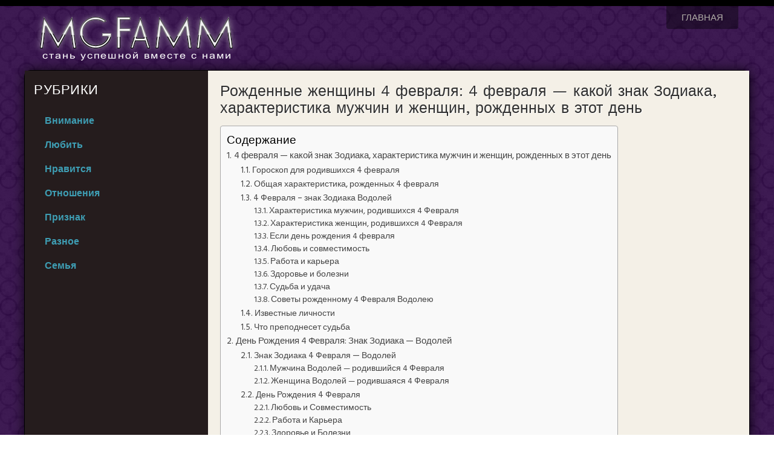

--- FILE ---
content_type: text/html; charset=UTF-8
request_url: https://na-devyshek.ru/raznoe/rozhdennye-zhenshhiny-4-fevralya-4-fevralya-kakoj-znak-zodiaka-harakteristika-muzhchin-i-zhenshhin-rozhdennyh-v-etot-den.html
body_size: 111373
content:
<!doctype html><html lang="ru-RU"><head><meta charset="UTF-8"><meta name="viewport" content="width=device-width, initial-scale=1"><script src="/cdn-cgi/scripts/7d0fa10a/cloudflare-static/rocket-loader.min.js" data-cf-settings="e10b1ca230df47e9c6efb22b-|49"></script><link rel="stylesheet" media="print" onload="this.onload=null;this.media='all';" id="ao_optimized_gfonts" href="https://fonts.googleapis.com/css?family=Hind+Siliguri%3A400%2C500%2C600%7CWork+Sans%3A400%2C600%2C700%2C800&amp;display=swap"><link rel="profile" href="https://gmpg.org/xfn/11"><style media="all">@charset "UTF-8";img:is([sizes="auto" i],[sizes^="auto," i]){contain-intrinsic-size:3000px 1500px}
/*! This file is auto-generated */
.wp-block-button__link{color:#fff;background-color:#32373c;border-radius:9999px;box-shadow:none;text-decoration:none;padding:calc(.667em + 2px) calc(1.333em + 2px);font-size:1.125em}.wp-block-file__button{background:#32373c;color:#fff;text-decoration:none}@font-face{font-display:swap;font-family:ez-toc-icomoon;src:url(//na-devyshek.ru/wp-content/plugins/easy-table-of-contents/vendor/icomoon/fonts/ez-toc-icomoon.eot);src:url(//na-devyshek.ru/wp-content/plugins/easy-table-of-contents/vendor/icomoon/fonts/ez-toc-icomoon.eot?#iefix) format('embedded-opentype'),url(//na-devyshek.ru/wp-content/plugins/easy-table-of-contents/vendor/icomoon/fonts/ez-toc-icomoon.woff2) format('woff2'),url(//na-devyshek.ru/wp-content/plugins/easy-table-of-contents/vendor/icomoon/fonts/ez-toc-icomoon.woff) format('woff'),url(//na-devyshek.ru/wp-content/plugins/easy-table-of-contents/vendor/icomoon/fonts/ez-toc-icomoon.ttf) format('truetype'),url(//na-devyshek.ru/wp-content/plugins/easy-table-of-contents/vendor/icomoon/fonts/ez-toc-icomoon.svg#ez-toc-icomoon) format('svg');font-weight:400;font-style:normal}
/*!* Better Font Rendering =========== *!*/
#ez-toc-container{background:#f9f9f9;border:1px solid #aaa;border-radius:4px;box-shadow:0 1px 1px rgba(0,0,0,.05);display:table;margin-bottom:1em;padding:10px;position:relative;width:auto}div.ez-toc-widget-container{padding:0;position:relative}#ez-toc-container.ez-toc-light-blue{background:#edf6ff}#ez-toc-container.ez-toc-white{background:#fff}#ez-toc-container.ez-toc-black{background:#000}#ez-toc-container.ez-toc-transparent{background:none transparent}div.ez-toc-widget-container ul{display:block}div.ez-toc-widget-container li{border:none;padding:0}div.ez-toc-widget-container ul.ez-toc-list{padding:10px}#ez-toc-container ul ul,.ez-toc div.ez-toc-widget-container ul ul{margin-left:1.5em}#ez-toc-container li,#ez-toc-container ul{margin:0;padding:0}#ez-toc-container li,#ez-toc-container ul,#ez-toc-container ul li,div.ez-toc-widget-container,div.ez-toc-widget-container li{background:0 0;list-style:none none;line-height:1.6;margin:0;overflow:hidden;z-index:1}#ez-toc-container p.ez-toc-title{text-align:left;line-height:1.45;margin:0;padding:0}.ez-toc-title-container{display:table;width:100%}.ez-toc-title,.ez-toc-title-toggle{display:table-cell;text-align:left;vertical-align:middle}#ez-toc-container.ez-toc-black p.ez-toc-title{color:#fff}#ez-toc-container div.ez-toc-title-container+ul.ez-toc-list{margin-top:1em}.ez-toc-wrap-left{float:left;margin-right:10px}.ez-toc-wrap-right{float:right;margin-left:10px}#ez-toc-container a{color:#444;box-shadow:none;text-decoration:none;text-shadow:none}#ez-toc-container a:visited{color:#9f9f9f}#ez-toc-container a:hover{text-decoration:underline}#ez-toc-container.ez-toc-black a{color:#fff}#ez-toc-container.ez-toc-black a:visited{color:#fff}#ez-toc-container a.ez-toc-toggle{color:#444}#ez-toc-container.counter-flat ul,#ez-toc-container.counter-hierarchy ul,.ez-toc-widget-container.counter-flat ul,.ez-toc-widget-container.counter-hierarchy ul{counter-reset:item}#ez-toc-container.counter-numeric li,.ez-toc-widget-container.counter-numeric li{list-style-type:decimal;list-style-position:inside}#ez-toc-container.counter-decimal ul.ez-toc-list li a:before,.ez-toc-widget-container.counter-decimal ul.ez-toc-list li a:before{content:counters(item,".") ". ";display:inline-block;counter-increment:item;margin-right:.2em}#ez-toc-container.counter-roman li a:before,.ez-toc-widget-container.counter-roman ul.ez-toc-list li a:before{content:counters(item,".",upper-roman) ". ";counter-increment:item}.ez-toc-widget-container ul.ez-toc-list li:before{content:' ';position:absolute;left:0;right:0;height:30px;line-height:30px;z-index:-1}.ez-toc-widget-container ul.ez-toc-list li.active:before{background-color:#ededed}.ez-toc-widget-container li.active>a{font-weight:900}.ez-toc-btn{display:inline-block;padding:6px 12px;margin-bottom:0;font-size:14px;font-weight:400;line-height:1.428571429;text-align:center;white-space:nowrap;vertical-align:middle;cursor:pointer;background-image:none;border:1px solid transparent;border-radius:4px;-webkit-user-select:none;-moz-user-select:none;-ms-user-select:none;-o-user-select:none;user-select:none}.ez-toc-btn:focus{outline:thin dotted #333;outline:5px auto -webkit-focus-ring-color;outline-offset:-2px}.ez-toc-btn:focus,.ez-toc-btn:hover{color:#333;text-decoration:none}.ez-toc-btn.active,.ez-toc-btn:active{background-image:none;outline:0;box-shadow:inset 0 3px 5px rgba(0,0,0,.125)}.ez-toc-btn-default{color:#333;background-color:#fff;border-color:#ccc}.ez-toc-btn-default.active,.ez-toc-btn-default:active,.ez-toc-btn-default:focus,.ez-toc-btn-default:hover{color:#333;background-color:#ebebeb;border-color:#adadad}.ez-toc-btn-default.active,.ez-toc-btn-default:active{background-image:none}.ez-toc-btn-sm,.ez-toc-btn-xs{padding:5px 10px;font-size:12px;line-height:1.5;border-radius:3px}.ez-toc-btn-xs{padding:1px 5px}.ez-toc-btn-default{text-shadow:0 -1px 0 rgba(0,0,0,.2);box-shadow:inset 0 1px 0 rgba(255,255,255,.15),0 1px 1px rgba(0,0,0,.075)}.ez-toc-btn-default:active{box-shadow:inset 0 3px 5px rgba(0,0,0,.125)}.btn.active,.ez-toc-btn:active{background-image:none}.ez-toc-btn-default{text-shadow:0 1px 0 #fff;background-image:linear-gradient(to bottom,#fff 0,#e0e0e0 100%);background-repeat:repeat-x;border-color:#dbdbdb;border-color:#ccc}.ez-toc-btn-default:focus,.ez-toc-btn-default:hover{background-color:#e0e0e0;background-position:0 -15px}.ez-toc-btn-default.active,.ez-toc-btn-default:active{background-color:#e0e0e0;border-color:#dbdbdb}.ez-toc-pull-right{float:right!important;margin-left:10px}.ez-toc-glyphicon{position:relative;top:1px;display:inline-block;font-family:'Glyphicons Halflings';-webkit-font-smoothing:antialiased;font-style:normal;font-weight:400;line-height:1;-moz-osx-font-smoothing:grayscale}.ez-toc-glyphicon:empty{width:1em}.ez-toc-toggle i.ez-toc-glyphicon{font-size:16px;margin-left:2px}[class*=ez-toc-icon-]{font-family:ez-toc-icomoon!important;speak:none;font-style:normal;font-weight:400;font-variant:normal;text-transform:none;line-height:1;-webkit-font-smoothing:antialiased;-moz-osx-font-smoothing:grayscale}.ez-toc-icon-toggle:before{content:"\e87a"}div#ez-toc-container p.ez-toc-title{font-size:120%}div#ez-toc-container p.ez-toc-title{font-weight:500}div#ez-toc-container ul li{font-size:95%}
/*!
 * Bootstrap v4.3.1 (https://getbootstrap.com/)
 * Copyright 2011-2019 The Bootstrap Authors
 * Copyright 2011-2019 Twitter, Inc.
 * Licensed under MIT (https://github.com/twbs/bootstrap/blob/master/LICENSE)
 */
:root{--blue:#007bff;--indigo:#6610f2;--purple:#6f42c1;--pink:#e83e8c;--red:#dc3545;--orange:#fd7e14;--yellow:#ffc107;--green:#28a745;--teal:#20c997;--cyan:#17a2b8;--white:#fff;--gray:#6c757d;--gray-dark:#343a40;--primary:#007bff;--secondary:#6c757d;--success:#28a745;--info:#17a2b8;--warning:#ffc107;--danger:#dc3545;--light:#f8f9fa;--dark:#343a40;--breakpoint-xs:0;--breakpoint-sm:576px;--breakpoint-md:768px;--breakpoint-lg:992px;--breakpoint-xl:1200px;--font-family-sans-serif:-apple-system,BlinkMacSystemFont,"Segoe UI",Roboto,"Helvetica Neue",Arial,"Noto Sans",sans-serif,"Apple Color Emoji","Segoe UI Emoji","Segoe UI Symbol","Noto Color Emoji";--font-family-monospace:SFMono-Regular,Menlo,Monaco,Consolas,"Liberation Mono","Courier New",monospace}*,:after,:before{box-sizing:border-box}html{font-family:sans-serif;line-height:1.15;-webkit-text-size-adjust:100%;-webkit-tap-highlight-color:transparent}article,aside,figcaption,figure,footer,header,hgroup,main,nav,section{display:block}body{margin:0;font-family:-apple-system,BlinkMacSystemFont,"Segoe UI",Roboto,"Helvetica Neue",Arial,"Noto Sans",sans-serif,"Apple Color Emoji","Segoe UI Emoji","Segoe UI Symbol","Noto Color Emoji";font-size:1rem;font-weight:400;line-height:1.5;color:#212529;text-align:left;background-color:#fff}[tabindex="-1"]:focus{outline:0 !important}hr{box-sizing:content-box;height:0;overflow:visible}h1,h2,h3,h4,h5,h6{margin-top:0;margin-bottom:.5rem}p{margin-top:0;margin-bottom:1rem}abbr[data-original-title],abbr[title]{text-decoration:underline;-webkit-text-decoration:underline dotted;text-decoration:underline dotted;cursor:help;border-bottom:0;-webkit-text-decoration-skip-ink:none;text-decoration-skip-ink:none}address{margin-bottom:1rem;font-style:normal;line-height:inherit}dl,ol,ul{margin-top:0;margin-bottom:1rem}ol ol,ol ul,ul ol,ul ul{margin-bottom:0}dt{font-weight:700}dd{margin-bottom:.5rem;margin-left:0}blockquote{margin:0 0 1rem}b,strong{font-weight:bolder}small{font-size:80%}sub,sup{position:relative;font-size:75%;line-height:0;vertical-align:baseline}sub{bottom:-.25em}sup{top:-.5em}a{color:#007bff;text-decoration:none;background-color:transparent}a:hover{color:#0056b3;text-decoration:underline}a:not([href]):not([tabindex]){color:inherit;text-decoration:none}a:not([href]):not([tabindex]):focus,a:not([href]):not([tabindex]):hover{color:inherit;text-decoration:none}a:not([href]):not([tabindex]):focus{outline:0}code,kbd,pre,samp{font-family:SFMono-Regular,Menlo,Monaco,Consolas,"Liberation Mono","Courier New",monospace;font-size:1em}pre{margin-top:0;margin-bottom:1rem;overflow:auto}figure{margin:0 0 1rem}img{vertical-align:middle;border-style:none}svg{overflow:hidden;vertical-align:middle}table{border-collapse:collapse}caption{padding-top:.75rem;padding-bottom:.75rem;color:#6c757d;text-align:left;caption-side:bottom}th{text-align:inherit}label{display:inline-block;margin-bottom:.5rem}button{border-radius:0}button:focus{outline:1px dotted;outline:5px auto -webkit-focus-ring-color}button,input,optgroup,select,textarea{margin:0;font-family:inherit;font-size:inherit;line-height:inherit}button,input{overflow:visible}button,select{text-transform:none}select{word-wrap:normal}[type=button],[type=reset],[type=submit],button{-webkit-appearance:button}[type=button]:not(:disabled),[type=reset]:not(:disabled),[type=submit]:not(:disabled),button:not(:disabled){cursor:pointer}[type=button]::-moz-focus-inner,[type=reset]::-moz-focus-inner,[type=submit]::-moz-focus-inner,button::-moz-focus-inner{padding:0;border-style:none}input[type=checkbox],input[type=radio]{box-sizing:border-box;padding:0}input[type=date],input[type=datetime-local],input[type=month],input[type=time]{-webkit-appearance:listbox}textarea{overflow:auto;resize:vertical}fieldset{min-width:0;padding:0;margin:0;border:0}legend{display:block;width:100%;max-width:100%;padding:0;margin-bottom:.5rem;font-size:1.5rem;line-height:inherit;color:inherit;white-space:normal}progress{vertical-align:baseline}[type=number]::-webkit-inner-spin-button,[type=number]::-webkit-outer-spin-button{height:auto}[type=search]{outline-offset:-2px;-webkit-appearance:none}[type=search]::-webkit-search-decoration{-webkit-appearance:none}::-webkit-file-upload-button{font:inherit;-webkit-appearance:button}output{display:inline-block}summary{display:list-item;cursor:pointer}template{display:none}[hidden]{display:none !important}.h1,.h2,.h3,.h4,.h5,.h6,h1,h2,h3,h4,h5,h6{margin-bottom:.5rem;font-weight:500;line-height:1.2}.h1,h1{font-size:2.5rem}.h2,h2{font-size:2rem}.h3,h3{font-size:1.75rem}.h4,h4{font-size:1.5rem}.h5,h5{font-size:1.25rem}.h6,h6{font-size:1rem}.lead{font-size:1.25rem;font-weight:300}.display-1{font-size:6rem;font-weight:300;line-height:1.2}.display-2{font-size:5.5rem;font-weight:300;line-height:1.2}.display-3{font-size:4.5rem;font-weight:300;line-height:1.2}.display-4{font-size:3.5rem;font-weight:300;line-height:1.2}hr{margin-top:1rem;margin-bottom:1rem;border:0;border-top:1px solid rgba(0,0,0,.1)}.small,small{font-size:80%;font-weight:400}.mark,mark{padding:.2em;background-color:#fcf8e3}.list-unstyled{padding-left:0;list-style:none}.list-inline{padding-left:0;list-style:none}.list-inline-item{display:inline-block}.list-inline-item:not(:last-child){margin-right:.5rem}.initialism{font-size:90%;text-transform:uppercase}.blockquote{margin-bottom:1rem;font-size:1.25rem}.blockquote-footer{display:block;font-size:80%;color:#6c757d}.blockquote-footer:before{content:"\2014\00A0"}.img-fluid{max-width:100%;height:auto}.img-thumbnail{padding:.25rem;background-color:#fff;border:1px solid #dee2e6;border-radius:.25rem;max-width:100%;height:auto}.figure{display:inline-block}.figure-img{margin-bottom:.5rem;line-height:1}.figure-caption{font-size:90%;color:#6c757d}code{font-size:87.5%;color:#e83e8c;word-break:break-word}a>code{color:inherit}kbd{padding:.2rem .4rem;font-size:87.5%;color:#fff;background-color:#212529;border-radius:.2rem}kbd kbd{padding:0;font-size:100%;font-weight:700}pre{display:block;font-size:87.5%;color:#212529}pre code{font-size:inherit;color:inherit;word-break:normal}.pre-scrollable{max-height:340px;overflow-y:scroll}.container{width:100%;padding-right:15px;padding-left:15px;margin-right:auto;margin-left:auto}@media (min-width:576px){.container{max-width:540px}}@media (min-width:768px){.container{max-width:720px}}@media (min-width:992px){.container{max-width:960px}}@media (min-width:1200px){.container{max-width:1140px}}.container-fluid{width:100%;padding-right:15px;padding-left:15px;margin-right:auto;margin-left:auto}.row{display:-ms-flexbox;display:flex;-ms-flex-wrap:wrap;flex-wrap:wrap;margin-right:-15px;margin-left:-15px}.no-gutters{margin-right:0;margin-left:0}.no-gutters>.col,.no-gutters>[class*=col-]{padding-right:0;padding-left:0}.col,.col-1,.col-10,.col-11,.col-12,.col-2,.col-3,.col-4,.col-5,.col-6,.col-7,.col-8,.col-9,.col-auto,.col-lg,.col-lg-1,.col-lg-10,.col-lg-11,.col-lg-12,.col-lg-2,.col-lg-3,.col-lg-4,.col-lg-5,.col-lg-6,.col-lg-7,.col-lg-8,.col-lg-9,.col-lg-auto,.col-md,.col-md-1,.col-md-10,.col-md-11,.col-md-12,.col-md-2,.col-md-3,.col-md-4,.col-md-5,.col-md-6,.col-md-7,.col-md-8,.col-md-9,.col-md-auto,.col-sm,.col-sm-1,.col-sm-10,.col-sm-11,.col-sm-12,.col-sm-2,.col-sm-3,.col-sm-4,.col-sm-5,.col-sm-6,.col-sm-7,.col-sm-8,.col-sm-9,.col-sm-auto,.col-xl,.col-xl-1,.col-xl-10,.col-xl-11,.col-xl-12,.col-xl-2,.col-xl-3,.col-xl-4,.col-xl-5,.col-xl-6,.col-xl-7,.col-xl-8,.col-xl-9,.col-xl-auto{position:relative;width:100%;padding-right:15px;padding-left:15px}.col{-ms-flex-preferred-size:0;flex-basis:0;-ms-flex-positive:1;flex-grow:1;max-width:100%}.col-auto{-ms-flex:0 0 auto;flex:0 0 auto;width:auto;max-width:100%}.col-1{-ms-flex:0 0 8.333333%;flex:0 0 8.333333%;max-width:8.333333%}.col-2{-ms-flex:0 0 16.666667%;flex:0 0 16.666667%;max-width:16.666667%}.col-3{-ms-flex:0 0 25%;flex:0 0 25%;max-width:25%}.col-4{-ms-flex:0 0 33.333333%;flex:0 0 33.333333%;max-width:33.333333%}.col-5{-ms-flex:0 0 41.666667%;flex:0 0 41.666667%;max-width:41.666667%}.col-6{-ms-flex:0 0 50%;flex:0 0 50%;max-width:50%}.col-7{-ms-flex:0 0 58.333333%;flex:0 0 58.333333%;max-width:58.333333%}.col-8{-ms-flex:0 0 66.666667%;flex:0 0 66.666667%;max-width:66.666667%}.col-9{-ms-flex:0 0 75%;flex:0 0 75%;max-width:75%}.col-10{-ms-flex:0 0 83.333333%;flex:0 0 83.333333%;max-width:83.333333%}.col-11{-ms-flex:0 0 91.666667%;flex:0 0 91.666667%;max-width:91.666667%}.col-12{-ms-flex:0 0 100%;flex:0 0 100%;max-width:100%}.order-first{-ms-flex-order:-1;order:-1}.order-last{-ms-flex-order:13;order:13}.order-0{-ms-flex-order:0;order:0}.order-1{-ms-flex-order:1;order:1}.order-2{-ms-flex-order:2;order:2}.order-3{-ms-flex-order:3;order:3}.order-4{-ms-flex-order:4;order:4}.order-5{-ms-flex-order:5;order:5}.order-6{-ms-flex-order:6;order:6}.order-7{-ms-flex-order:7;order:7}.order-8{-ms-flex-order:8;order:8}.order-9{-ms-flex-order:9;order:9}.order-10{-ms-flex-order:10;order:10}.order-11{-ms-flex-order:11;order:11}.order-12{-ms-flex-order:12;order:12}.offset-1{margin-left:8.333333%}.offset-2{margin-left:16.666667%}.offset-3{margin-left:25%}.offset-4{margin-left:33.333333%}.offset-5{margin-left:41.666667%}.offset-6{margin-left:50%}.offset-7{margin-left:58.333333%}.offset-8{margin-left:66.666667%}.offset-9{margin-left:75%}.offset-10{margin-left:83.333333%}.offset-11{margin-left:91.666667%}@media (min-width:576px){.col-sm{-ms-flex-preferred-size:0;flex-basis:0;-ms-flex-positive:1;flex-grow:1;max-width:100%}.col-sm-auto{-ms-flex:0 0 auto;flex:0 0 auto;width:auto;max-width:100%}.col-sm-1{-ms-flex:0 0 8.333333%;flex:0 0 8.333333%;max-width:8.333333%}.col-sm-2{-ms-flex:0 0 16.666667%;flex:0 0 16.666667%;max-width:16.666667%}.col-sm-3{-ms-flex:0 0 25%;flex:0 0 25%;max-width:25%}.col-sm-4{-ms-flex:0 0 33.333333%;flex:0 0 33.333333%;max-width:33.333333%}.col-sm-5{-ms-flex:0 0 41.666667%;flex:0 0 41.666667%;max-width:41.666667%}.col-sm-6{-ms-flex:0 0 50%;flex:0 0 50%;max-width:50%}.col-sm-7{-ms-flex:0 0 58.333333%;flex:0 0 58.333333%;max-width:58.333333%}.col-sm-8{-ms-flex:0 0 66.666667%;flex:0 0 66.666667%;max-width:66.666667%}.col-sm-9{-ms-flex:0 0 75%;flex:0 0 75%;max-width:75%}.col-sm-10{-ms-flex:0 0 83.333333%;flex:0 0 83.333333%;max-width:83.333333%}.col-sm-11{-ms-flex:0 0 91.666667%;flex:0 0 91.666667%;max-width:91.666667%}.col-sm-12{-ms-flex:0 0 100%;flex:0 0 100%;max-width:100%}.order-sm-first{-ms-flex-order:-1;order:-1}.order-sm-last{-ms-flex-order:13;order:13}.order-sm-0{-ms-flex-order:0;order:0}.order-sm-1{-ms-flex-order:1;order:1}.order-sm-2{-ms-flex-order:2;order:2}.order-sm-3{-ms-flex-order:3;order:3}.order-sm-4{-ms-flex-order:4;order:4}.order-sm-5{-ms-flex-order:5;order:5}.order-sm-6{-ms-flex-order:6;order:6}.order-sm-7{-ms-flex-order:7;order:7}.order-sm-8{-ms-flex-order:8;order:8}.order-sm-9{-ms-flex-order:9;order:9}.order-sm-10{-ms-flex-order:10;order:10}.order-sm-11{-ms-flex-order:11;order:11}.order-sm-12{-ms-flex-order:12;order:12}.offset-sm-0{margin-left:0}.offset-sm-1{margin-left:8.333333%}.offset-sm-2{margin-left:16.666667%}.offset-sm-3{margin-left:25%}.offset-sm-4{margin-left:33.333333%}.offset-sm-5{margin-left:41.666667%}.offset-sm-6{margin-left:50%}.offset-sm-7{margin-left:58.333333%}.offset-sm-8{margin-left:66.666667%}.offset-sm-9{margin-left:75%}.offset-sm-10{margin-left:83.333333%}.offset-sm-11{margin-left:91.666667%}}@media (min-width:768px){.col-md{-ms-flex-preferred-size:0;flex-basis:0;-ms-flex-positive:1;flex-grow:1;max-width:100%}.col-md-auto{-ms-flex:0 0 auto;flex:0 0 auto;width:auto;max-width:100%}.col-md-1{-ms-flex:0 0 8.333333%;flex:0 0 8.333333%;max-width:8.333333%}.col-md-2{-ms-flex:0 0 16.666667%;flex:0 0 16.666667%;max-width:16.666667%}.col-md-3{-ms-flex:0 0 25%;flex:0 0 25%;max-width:25%}.col-md-4{-ms-flex:0 0 33.333333%;flex:0 0 33.333333%;max-width:33.333333%}.col-md-5{-ms-flex:0 0 41.666667%;flex:0 0 41.666667%;max-width:41.666667%}.col-md-6{-ms-flex:0 0 50%;flex:0 0 50%;max-width:50%}.col-md-7{-ms-flex:0 0 58.333333%;flex:0 0 58.333333%;max-width:58.333333%}.col-md-8{-ms-flex:0 0 66.666667%;flex:0 0 66.666667%;max-width:66.666667%}.col-md-9{-ms-flex:0 0 75%;flex:0 0 75%;max-width:75%}.col-md-10{-ms-flex:0 0 83.333333%;flex:0 0 83.333333%;max-width:83.333333%}.col-md-11{-ms-flex:0 0 91.666667%;flex:0 0 91.666667%;max-width:91.666667%}.col-md-12{-ms-flex:0 0 100%;flex:0 0 100%;max-width:100%}.order-md-first{-ms-flex-order:-1;order:-1}.order-md-last{-ms-flex-order:13;order:13}.order-md-0{-ms-flex-order:0;order:0}.order-md-1{-ms-flex-order:1;order:1}.order-md-2{-ms-flex-order:2;order:2}.order-md-3{-ms-flex-order:3;order:3}.order-md-4{-ms-flex-order:4;order:4}.order-md-5{-ms-flex-order:5;order:5}.order-md-6{-ms-flex-order:6;order:6}.order-md-7{-ms-flex-order:7;order:7}.order-md-8{-ms-flex-order:8;order:8}.order-md-9{-ms-flex-order:9;order:9}.order-md-10{-ms-flex-order:10;order:10}.order-md-11{-ms-flex-order:11;order:11}.order-md-12{-ms-flex-order:12;order:12}.offset-md-0{margin-left:0}.offset-md-1{margin-left:8.333333%}.offset-md-2{margin-left:16.666667%}.offset-md-3{margin-left:25%}.offset-md-4{margin-left:33.333333%}.offset-md-5{margin-left:41.666667%}.offset-md-6{margin-left:50%}.offset-md-7{margin-left:58.333333%}.offset-md-8{margin-left:66.666667%}.offset-md-9{margin-left:75%}.offset-md-10{margin-left:83.333333%}.offset-md-11{margin-left:91.666667%}}@media (min-width:992px){.col-lg{-ms-flex-preferred-size:0;flex-basis:0;-ms-flex-positive:1;flex-grow:1;max-width:100%}.col-lg-auto{-ms-flex:0 0 auto;flex:0 0 auto;width:auto;max-width:100%}.col-lg-1{-ms-flex:0 0 8.333333%;flex:0 0 8.333333%;max-width:8.333333%}.col-lg-2{-ms-flex:0 0 16.666667%;flex:0 0 16.666667%;max-width:16.666667%}.col-lg-3{-ms-flex:0 0 25%;flex:0 0 25%;max-width:25%}.col-lg-4{-ms-flex:0 0 33.333333%;flex:0 0 33.333333%}.col-lg-5{-ms-flex:0 0 41.666667%;flex:0 0 41.666667%;max-width:41.666667%}.col-lg-6{-ms-flex:0 0 50%;flex:0 0 50%;max-width:50%}.col-lg-7{-ms-flex:0 0 58.333333%;flex:0 0 58.333333%;max-width:58.333333%}.col-lg-8{-ms-flex:0 0 66.666667%;flex:0 0 66.666667%;max-width:66.666667%}.col-lg-9{-ms-flex:0 0 75%;flex:0 0 75%;max-width:75%}.col-lg-10{-ms-flex:0 0 83.333333%;flex:0 0 83.333333%;max-width:83.333333%}.col-lg-11{-ms-flex:0 0 91.666667%;flex:0 0 91.666667%;max-width:91.666667%}.col-lg-12{-ms-flex:0 0 100%;flex:0 0 100%;max-width:100%}.order-lg-first{-ms-flex-order:-1;order:-1}.order-lg-last{-ms-flex-order:13;order:13}.order-lg-0{-ms-flex-order:0;order:0}.order-lg-1{-ms-flex-order:1;order:1}.order-lg-2{-ms-flex-order:2;order:2}.order-lg-3{-ms-flex-order:3;order:3}.order-lg-4{-ms-flex-order:4;order:4}.order-lg-5{-ms-flex-order:5;order:5}.order-lg-6{-ms-flex-order:6;order:6}.order-lg-7{-ms-flex-order:7;order:7}.order-lg-8{-ms-flex-order:8;order:8}.order-lg-9{-ms-flex-order:9;order:9}.order-lg-10{-ms-flex-order:10;order:10}.order-lg-11{-ms-flex-order:11;order:11}.order-lg-12{-ms-flex-order:12;order:12}.offset-lg-0{margin-left:0}.offset-lg-1{margin-left:8.333333%}.offset-lg-2{margin-left:16.666667%}.offset-lg-3{margin-left:25%}.offset-lg-4{margin-left:33.333333%}.offset-lg-5{margin-left:41.666667%}.offset-lg-6{margin-left:50%}.offset-lg-7{margin-left:58.333333%}.offset-lg-8{margin-left:66.666667%}.offset-lg-9{margin-left:75%}.offset-lg-10{margin-left:83.333333%}.offset-lg-11{margin-left:91.666667%}}@media (min-width:1200px){.col-xl{-ms-flex-preferred-size:0;flex-basis:0;-ms-flex-positive:1;flex-grow:1;max-width:100%}.col-xl-auto{-ms-flex:0 0 auto;flex:0 0 auto;width:auto;max-width:100%}.col-xl-1{-ms-flex:0 0 8.333333%;flex:0 0 8.333333%;max-width:8.333333%}.col-xl-2{-ms-flex:0 0 16.666667%;flex:0 0 16.666667%;max-width:16.666667%}.col-xl-3{-ms-flex:0 0 25%;flex:0 0 25%;max-width:25%}.col-xl-4{-ms-flex:0 0 33.333333%;flex:0 0 33.333333%;max-width:33.333333%}.col-xl-5{-ms-flex:0 0 41.666667%;flex:0 0 41.666667%;max-width:41.666667%}.col-xl-6{-ms-flex:0 0 50%;flex:0 0 50%;max-width:50%}.col-xl-7{-ms-flex:0 0 58.333333%;flex:0 0 58.333333%;max-width:58.333333%}.col-xl-8{-ms-flex:0 0 66.666667%;flex:0 0 66.666667%;max-width:66.666667%}.col-xl-9{-ms-flex:0 0 75%;flex:0 0 75%;max-width:75%}.col-xl-10{-ms-flex:0 0 83.333333%;flex:0 0 83.333333%;max-width:83.333333%}.col-xl-11{-ms-flex:0 0 91.666667%;flex:0 0 91.666667%;max-width:91.666667%}.col-xl-12{-ms-flex:0 0 100%;flex:0 0 100%;max-width:100%}.order-xl-first{-ms-flex-order:-1;order:-1}.order-xl-last{-ms-flex-order:13;order:13}.order-xl-0{-ms-flex-order:0;order:0}.order-xl-1{-ms-flex-order:1;order:1}.order-xl-2{-ms-flex-order:2;order:2}.order-xl-3{-ms-flex-order:3;order:3}.order-xl-4{-ms-flex-order:4;order:4}.order-xl-5{-ms-flex-order:5;order:5}.order-xl-6{-ms-flex-order:6;order:6}.order-xl-7{-ms-flex-order:7;order:7}.order-xl-8{-ms-flex-order:8;order:8}.order-xl-9{-ms-flex-order:9;order:9}.order-xl-10{-ms-flex-order:10;order:10}.order-xl-11{-ms-flex-order:11;order:11}.order-xl-12{-ms-flex-order:12;order:12}.offset-xl-0{margin-left:0}.offset-xl-1{margin-left:8.333333%}.offset-xl-2{margin-left:16.666667%}.offset-xl-3{margin-left:25%}.offset-xl-4{margin-left:33.333333%}.offset-xl-5{margin-left:41.666667%}.offset-xl-6{margin-left:50%}.offset-xl-7{margin-left:58.333333%}.offset-xl-8{margin-left:66.666667%}.offset-xl-9{margin-left:75%}.offset-xl-10{margin-left:83.333333%}.offset-xl-11{margin-left:91.666667%}}.table{width:100%;margin-bottom:1rem;color:#212529}.table td,.table th{padding:.75rem;vertical-align:top;border-top:1px solid #dee2e6}.table thead th{vertical-align:bottom;border-bottom:2px solid #dee2e6}.table tbody+tbody{border-top:2px solid #dee2e6}.table-sm td,.table-sm th{padding:.3rem}.table-bordered{border:1px solid #dee2e6}.table-bordered td,.table-bordered th{border:1px solid #dee2e6}.table-bordered thead td,.table-bordered thead th{border-bottom-width:2px}.table-borderless tbody+tbody,.table-borderless td,.table-borderless th,.table-borderless thead th{border:0}.table-striped tbody tr:nth-of-type(odd){background-color:rgba(0,0,0,.05)}.table-hover tbody tr:hover{color:#212529;background-color:rgba(0,0,0,.075)}.table-primary,.table-primary>td,.table-primary>th{background-color:#b8daff}.table-primary tbody+tbody,.table-primary td,.table-primary th,.table-primary thead th{border-color:#7abaff}.table-hover .table-primary:hover{background-color:#9fcdff}.table-hover .table-primary:hover>td,.table-hover .table-primary:hover>th{background-color:#9fcdff}.table-secondary,.table-secondary>td,.table-secondary>th{background-color:#d6d8db}.table-secondary tbody+tbody,.table-secondary td,.table-secondary th,.table-secondary thead th{border-color:#b3b7bb}.table-hover .table-secondary:hover{background-color:#c8cbcf}.table-hover .table-secondary:hover>td,.table-hover .table-secondary:hover>th{background-color:#c8cbcf}.table-success,.table-success>td,.table-success>th{background-color:#c3e6cb}.table-success tbody+tbody,.table-success td,.table-success th,.table-success thead th{border-color:#8fd19e}.table-hover .table-success:hover{background-color:#b1dfbb}.table-hover .table-success:hover>td,.table-hover .table-success:hover>th{background-color:#b1dfbb}.table-info,.table-info>td,.table-info>th{background-color:#bee5eb}.table-info tbody+tbody,.table-info td,.table-info th,.table-info thead th{border-color:#86cfda}.table-hover .table-info:hover{background-color:#abdde5}.table-hover .table-info:hover>td,.table-hover .table-info:hover>th{background-color:#abdde5}.table-warning,.table-warning>td,.table-warning>th{background-color:#ffeeba}.table-warning tbody+tbody,.table-warning td,.table-warning th,.table-warning thead th{border-color:#ffdf7e}.table-hover .table-warning:hover{background-color:#ffe8a1}.table-hover .table-warning:hover>td,.table-hover .table-warning:hover>th{background-color:#ffe8a1}.table-danger,.table-danger>td,.table-danger>th{background-color:#f5c6cb}.table-danger tbody+tbody,.table-danger td,.table-danger th,.table-danger thead th{border-color:#ed969e}.table-hover .table-danger:hover{background-color:#f1b0b7}.table-hover .table-danger:hover>td,.table-hover .table-danger:hover>th{background-color:#f1b0b7}.table-light,.table-light>td,.table-light>th{background-color:#fdfdfe}.table-light tbody+tbody,.table-light td,.table-light th,.table-light thead th{border-color:#fbfcfc}.table-hover .table-light:hover{background-color:#ececf6}.table-hover .table-light:hover>td,.table-hover .table-light:hover>th{background-color:#ececf6}.table-dark,.table-dark>td,.table-dark>th{background-color:#c6c8ca}.table-dark tbody+tbody,.table-dark td,.table-dark th,.table-dark thead th{border-color:#95999c}.table-hover .table-dark:hover{background-color:#b9bbbe}.table-hover .table-dark:hover>td,.table-hover .table-dark:hover>th{background-color:#b9bbbe}.table-active,.table-active>td,.table-active>th{background-color:rgba(0,0,0,.075)}.table-hover .table-active:hover{background-color:rgba(0,0,0,.075)}.table-hover .table-active:hover>td,.table-hover .table-active:hover>th{background-color:rgba(0,0,0,.075)}.table .thead-dark th{color:#fff;background-color:#343a40;border-color:#454d55}.table .thead-light th{color:#495057;background-color:#e9ecef;border-color:#dee2e6}.table-dark{color:#fff;background-color:#343a40}.table-dark td,.table-dark th,.table-dark thead th{border-color:#454d55}.table-dark.table-bordered{border:0}.table-dark.table-striped tbody tr:nth-of-type(odd){background-color:rgba(255,255,255,.05)}.table-dark.table-hover tbody tr:hover{color:#fff;background-color:rgba(255,255,255,.075)}@media (max-width:575.98px){.table-responsive-sm{display:block;width:100%;overflow-x:auto;-webkit-overflow-scrolling:touch}.table-responsive-sm>.table-bordered{border:0}}@media (max-width:767.98px){.table-responsive-md{display:block;width:100%;overflow-x:auto;-webkit-overflow-scrolling:touch}.table-responsive-md>.table-bordered{border:0}}@media (max-width:991.98px){.table-responsive-lg{display:block;width:100%;overflow-x:auto;-webkit-overflow-scrolling:touch}.table-responsive-lg>.table-bordered{border:0}}@media (max-width:1199.98px){.table-responsive-xl{display:block;width:100%;overflow-x:auto;-webkit-overflow-scrolling:touch}.table-responsive-xl>.table-bordered{border:0}}.table-responsive{display:block;width:100%;overflow-x:auto;-webkit-overflow-scrolling:touch}.table-responsive>.table-bordered{border:0}.form-control{display:block;width:100%;height:calc(1.5em + .75rem + 2px);padding:.375rem .75rem;font-size:1rem;font-weight:400;line-height:1.5;color:#495057;background-color:#fff;background-clip:padding-box;border:1px solid #ced4da;border-radius:.25rem;transition:border-color .15s ease-in-out,box-shadow .15s ease-in-out}@media (prefers-reduced-motion:reduce){.form-control{transition:none}}.form-control::-ms-expand{background-color:transparent;border:0}.form-control:focus{color:#495057;background-color:#fff;border-color:#80bdff;outline:0;box-shadow:0 0 0 .2rem rgba(0,123,255,.25)}.form-control::-webkit-input-placeholder{color:#6c757d;opacity:1}.form-control::-moz-placeholder{color:#6c757d;opacity:1}.form-control:-ms-input-placeholder{color:#6c757d;opacity:1}.form-control::-ms-input-placeholder{color:#6c757d;opacity:1}.form-control::placeholder{color:#6c757d;opacity:1}.form-control:disabled,.form-control[readonly]{background-color:#e9ecef;opacity:1}select.form-control:focus::-ms-value{color:#495057;background-color:#fff}.form-control-file,.form-control-range{display:block;width:100%}.col-form-label{padding-top:calc(.375rem + 1px);padding-bottom:calc(.375rem + 1px);margin-bottom:0;font-size:inherit;line-height:1.5}.col-form-label-lg{padding-top:calc(.5rem + 1px);padding-bottom:calc(.5rem + 1px);font-size:1.25rem;line-height:1.5}.col-form-label-sm{padding-top:calc(.25rem + 1px);padding-bottom:calc(.25rem + 1px);font-size:.875rem;line-height:1.5}.form-control-plaintext{display:block;width:100%;padding-top:.375rem;padding-bottom:.375rem;margin-bottom:0;line-height:1.5;color:#212529;background-color:transparent;border:solid transparent;border-width:1px 0}.form-control-plaintext.form-control-lg,.form-control-plaintext.form-control-sm{padding-right:0;padding-left:0}.form-control-sm{height:calc(1.5em + .5rem + 2px);padding:.25rem .5rem;font-size:.875rem;line-height:1.5;border-radius:.2rem}.form-control-lg{height:calc(1.5em + 1rem + 2px);padding:.5rem 1rem;font-size:1.25rem;line-height:1.5;border-radius:.3rem}select.form-control[multiple],select.form-control[size]{height:auto}textarea.form-control{height:auto}.form-group{margin-bottom:1rem}.form-text{display:block;margin-top:.25rem}.form-row{display:-ms-flexbox;display:flex;-ms-flex-wrap:wrap;flex-wrap:wrap;margin-right:-5px;margin-left:-5px}.form-row>.col,.form-row>[class*=col-]{padding-right:5px;padding-left:5px}.form-check{position:relative;display:block;padding-left:1.25rem}.form-check-input{position:absolute;margin-top:.3rem;margin-left:-1.25rem}.form-check-input:disabled~.form-check-label{color:#6c757d}.form-check-label{margin-bottom:0}.form-check-inline{display:-ms-inline-flexbox;display:inline-flex;-ms-flex-align:center;align-items:center;padding-left:0;margin-right:.75rem}.form-check-inline .form-check-input{position:static;margin-top:0;margin-right:.3125rem;margin-left:0}.valid-feedback{display:none;width:100%;margin-top:.25rem;font-size:80%;color:#28a745}.valid-tooltip{position:absolute;top:100%;z-index:5;display:none;max-width:100%;padding:.25rem .5rem;margin-top:.1rem;font-size:.875rem;line-height:1.5;color:#fff;background-color:rgba(40,167,69,.9);border-radius:.25rem}.form-control.is-valid,.was-validated .form-control:valid{border-color:#28a745;padding-right:calc(1.5em + .75rem);background-image:url("data:image/svg+xml,%3csvg xmlns='http://www.w3.org/2000/svg' viewBox='0 0 8 8'%3e%3cpath fill='%2328a745' d='M2.3 6.73L.6 4.53c-.4-1.04.46-1.4 1.1-.8l1.1 1.4 3.4-3.8c.6-.63 1.6-.27 1.2.7l-4 4.6c-.43.5-.8.4-1.1.1z'/%3e%3c/svg%3e");background-repeat:no-repeat;background-position:center right calc(.375em + .1875rem);background-size:calc(.75em + .375rem) calc(.75em + .375rem)}.form-control.is-valid:focus,.was-validated .form-control:valid:focus{border-color:#28a745;box-shadow:0 0 0 .2rem rgba(40,167,69,.25)}.form-control.is-valid~.valid-feedback,.form-control.is-valid~.valid-tooltip,.was-validated .form-control:valid~.valid-feedback,.was-validated .form-control:valid~.valid-tooltip{display:block}.was-validated textarea.form-control:valid,textarea.form-control.is-valid{padding-right:calc(1.5em + .75rem);background-position:top calc(.375em + .1875rem) right calc(.375em + .1875rem)}.custom-select.is-valid,.was-validated .custom-select:valid{border-color:#28a745;padding-right:calc((1em + .75rem)*3/4 + 1.75rem);background:url("data:image/svg+xml,%3csvg xmlns='http://www.w3.org/2000/svg' viewBox='0 0 4 5'%3e%3cpath fill='%23343a40' d='M2 0L0 2h4zm0 5L0 3h4z'/%3e%3c/svg%3e") no-repeat right .75rem center/8px 10px,url("data:image/svg+xml,%3csvg xmlns='http://www.w3.org/2000/svg' viewBox='0 0 8 8'%3e%3cpath fill='%2328a745' d='M2.3 6.73L.6 4.53c-.4-1.04.46-1.4 1.1-.8l1.1 1.4 3.4-3.8c.6-.63 1.6-.27 1.2.7l-4 4.6c-.43.5-.8.4-1.1.1z'/%3e%3c/svg%3e") #fff no-repeat center right 1.75rem/calc(.75em + .375rem) calc(.75em + .375rem)}.custom-select.is-valid:focus,.was-validated .custom-select:valid:focus{border-color:#28a745;box-shadow:0 0 0 .2rem rgba(40,167,69,.25)}.custom-select.is-valid~.valid-feedback,.custom-select.is-valid~.valid-tooltip,.was-validated .custom-select:valid~.valid-feedback,.was-validated .custom-select:valid~.valid-tooltip{display:block}.form-control-file.is-valid~.valid-feedback,.form-control-file.is-valid~.valid-tooltip,.was-validated .form-control-file:valid~.valid-feedback,.was-validated .form-control-file:valid~.valid-tooltip{display:block}.form-check-input.is-valid~.form-check-label,.was-validated .form-check-input:valid~.form-check-label{color:#28a745}.form-check-input.is-valid~.valid-feedback,.form-check-input.is-valid~.valid-tooltip,.was-validated .form-check-input:valid~.valid-feedback,.was-validated .form-check-input:valid~.valid-tooltip{display:block}.custom-control-input.is-valid~.custom-control-label,.was-validated .custom-control-input:valid~.custom-control-label{color:#28a745}.custom-control-input.is-valid~.custom-control-label:before,.was-validated .custom-control-input:valid~.custom-control-label:before{border-color:#28a745}.custom-control-input.is-valid~.valid-feedback,.custom-control-input.is-valid~.valid-tooltip,.was-validated .custom-control-input:valid~.valid-feedback,.was-validated .custom-control-input:valid~.valid-tooltip{display:block}.custom-control-input.is-valid:checked~.custom-control-label:before,.was-validated .custom-control-input:valid:checked~.custom-control-label:before{border-color:#34ce57;background-color:#34ce57}.custom-control-input.is-valid:focus~.custom-control-label:before,.was-validated .custom-control-input:valid:focus~.custom-control-label:before{box-shadow:0 0 0 .2rem rgba(40,167,69,.25)}.custom-control-input.is-valid:focus:not(:checked)~.custom-control-label:before,.was-validated .custom-control-input:valid:focus:not(:checked)~.custom-control-label:before{border-color:#28a745}.custom-file-input.is-valid~.custom-file-label,.was-validated .custom-file-input:valid~.custom-file-label{border-color:#28a745}.custom-file-input.is-valid~.valid-feedback,.custom-file-input.is-valid~.valid-tooltip,.was-validated .custom-file-input:valid~.valid-feedback,.was-validated .custom-file-input:valid~.valid-tooltip{display:block}.custom-file-input.is-valid:focus~.custom-file-label,.was-validated .custom-file-input:valid:focus~.custom-file-label{border-color:#28a745;box-shadow:0 0 0 .2rem rgba(40,167,69,.25)}.invalid-feedback{display:none;width:100%;margin-top:.25rem;font-size:80%;color:#dc3545}.invalid-tooltip{position:absolute;top:100%;z-index:5;display:none;max-width:100%;padding:.25rem .5rem;margin-top:.1rem;font-size:.875rem;line-height:1.5;color:#fff;background-color:rgba(220,53,69,.9);border-radius:.25rem}.form-control.is-invalid,.was-validated .form-control:invalid{border-color:#dc3545;padding-right:calc(1.5em + .75rem);background-image:url("data:image/svg+xml,%3csvg xmlns='http://www.w3.org/2000/svg' fill='%23dc3545' viewBox='-2 -2 7 7'%3e%3cpath stroke='%23dc3545' d='M0 0l3 3m0-3L0 3'/%3e%3ccircle r='.5'/%3e%3ccircle cx='3' r='.5'/%3e%3ccircle cy='3' r='.5'/%3e%3ccircle cx='3' cy='3' r='.5'/%3e%3c/svg%3E");background-repeat:no-repeat;background-position:center right calc(.375em + .1875rem);background-size:calc(.75em + .375rem) calc(.75em + .375rem)}.form-control.is-invalid:focus,.was-validated .form-control:invalid:focus{border-color:#dc3545;box-shadow:0 0 0 .2rem rgba(220,53,69,.25)}.form-control.is-invalid~.invalid-feedback,.form-control.is-invalid~.invalid-tooltip,.was-validated .form-control:invalid~.invalid-feedback,.was-validated .form-control:invalid~.invalid-tooltip{display:block}.was-validated textarea.form-control:invalid,textarea.form-control.is-invalid{padding-right:calc(1.5em + .75rem);background-position:top calc(.375em + .1875rem) right calc(.375em + .1875rem)}.custom-select.is-invalid,.was-validated .custom-select:invalid{border-color:#dc3545;padding-right:calc((1em + .75rem)*3/4 + 1.75rem);background:url("data:image/svg+xml,%3csvg xmlns='http://www.w3.org/2000/svg' viewBox='0 0 4 5'%3e%3cpath fill='%23343a40' d='M2 0L0 2h4zm0 5L0 3h4z'/%3e%3c/svg%3e") no-repeat right .75rem center/8px 10px,url("data:image/svg+xml,%3csvg xmlns='http://www.w3.org/2000/svg' fill='%23dc3545' viewBox='-2 -2 7 7'%3e%3cpath stroke='%23dc3545' d='M0 0l3 3m0-3L0 3'/%3e%3ccircle r='.5'/%3e%3ccircle cx='3' r='.5'/%3e%3ccircle cy='3' r='.5'/%3e%3ccircle cx='3' cy='3' r='.5'/%3e%3c/svg%3E") #fff no-repeat center right 1.75rem/calc(.75em + .375rem) calc(.75em + .375rem)}.custom-select.is-invalid:focus,.was-validated .custom-select:invalid:focus{border-color:#dc3545;box-shadow:0 0 0 .2rem rgba(220,53,69,.25)}.custom-select.is-invalid~.invalid-feedback,.custom-select.is-invalid~.invalid-tooltip,.was-validated .custom-select:invalid~.invalid-feedback,.was-validated .custom-select:invalid~.invalid-tooltip{display:block}.form-control-file.is-invalid~.invalid-feedback,.form-control-file.is-invalid~.invalid-tooltip,.was-validated .form-control-file:invalid~.invalid-feedback,.was-validated .form-control-file:invalid~.invalid-tooltip{display:block}.form-check-input.is-invalid~.form-check-label,.was-validated .form-check-input:invalid~.form-check-label{color:#dc3545}.form-check-input.is-invalid~.invalid-feedback,.form-check-input.is-invalid~.invalid-tooltip,.was-validated .form-check-input:invalid~.invalid-feedback,.was-validated .form-check-input:invalid~.invalid-tooltip{display:block}.custom-control-input.is-invalid~.custom-control-label,.was-validated .custom-control-input:invalid~.custom-control-label{color:#dc3545}.custom-control-input.is-invalid~.custom-control-label:before,.was-validated .custom-control-input:invalid~.custom-control-label:before{border-color:#dc3545}.custom-control-input.is-invalid~.invalid-feedback,.custom-control-input.is-invalid~.invalid-tooltip,.was-validated .custom-control-input:invalid~.invalid-feedback,.was-validated .custom-control-input:invalid~.invalid-tooltip{display:block}.custom-control-input.is-invalid:checked~.custom-control-label:before,.was-validated .custom-control-input:invalid:checked~.custom-control-label:before{border-color:#e4606d;background-color:#e4606d}.custom-control-input.is-invalid:focus~.custom-control-label:before,.was-validated .custom-control-input:invalid:focus~.custom-control-label:before{box-shadow:0 0 0 .2rem rgba(220,53,69,.25)}.custom-control-input.is-invalid:focus:not(:checked)~.custom-control-label:before,.was-validated .custom-control-input:invalid:focus:not(:checked)~.custom-control-label:before{border-color:#dc3545}.custom-file-input.is-invalid~.custom-file-label,.was-validated .custom-file-input:invalid~.custom-file-label{border-color:#dc3545}.custom-file-input.is-invalid~.invalid-feedback,.custom-file-input.is-invalid~.invalid-tooltip,.was-validated .custom-file-input:invalid~.invalid-feedback,.was-validated .custom-file-input:invalid~.invalid-tooltip{display:block}.custom-file-input.is-invalid:focus~.custom-file-label,.was-validated .custom-file-input:invalid:focus~.custom-file-label{border-color:#dc3545;box-shadow:0 0 0 .2rem rgba(220,53,69,.25)}.form-inline{display:-ms-flexbox;display:flex;-ms-flex-flow:row wrap;flex-flow:row wrap;-ms-flex-align:center;align-items:center}.form-inline .form-check{width:100%}@media (min-width:576px){.form-inline label{display:-ms-flexbox;display:flex;-ms-flex-align:center;align-items:center;-ms-flex-pack:center;justify-content:center;margin-bottom:0}.form-inline .form-group{display:-ms-flexbox;display:flex;-ms-flex:0 0 auto;flex:0 0 auto;-ms-flex-flow:row wrap;flex-flow:row wrap;-ms-flex-align:center;align-items:center;margin-bottom:0}.form-inline .form-control{display:inline-block;width:auto;vertical-align:middle}.form-inline .form-control-plaintext{display:inline-block}.form-inline .custom-select,.form-inline .input-group{width:auto}.form-inline .form-check{display:-ms-flexbox;display:flex;-ms-flex-align:center;align-items:center;-ms-flex-pack:center;justify-content:center;width:auto;padding-left:0}.form-inline .form-check-input{position:relative;-ms-flex-negative:0;flex-shrink:0;margin-top:0;margin-right:.25rem;margin-left:0}.form-inline .custom-control{-ms-flex-align:center;align-items:center;-ms-flex-pack:center;justify-content:center}.form-inline .custom-control-label{margin-bottom:0}}.btn{display:inline-block;font-weight:400;color:#212529;text-align:center;vertical-align:middle;-webkit-user-select:none;-moz-user-select:none;-ms-user-select:none;user-select:none;background-color:transparent;border:1px solid transparent;padding:.375rem .75rem;font-size:1rem;line-height:1.5;border-radius:.25rem;transition:color .15s ease-in-out,background-color .15s ease-in-out,border-color .15s ease-in-out,box-shadow .15s ease-in-out}@media (prefers-reduced-motion:reduce){.btn{transition:none}}.btn:hover{color:#212529;text-decoration:none}.btn.focus,.btn:focus{outline:0;box-shadow:0 0 0 .2rem rgba(0,123,255,.25)}.btn.disabled,.btn:disabled{opacity:.65}a.btn.disabled,fieldset:disabled a.btn{pointer-events:none}.btn-primary{color:#fff;background-color:#007bff;border-color:#007bff}.btn-primary:hover{color:#fff;background-color:#0069d9;border-color:#0062cc}.btn-primary.focus,.btn-primary:focus{box-shadow:0 0 0 .2rem rgba(38,143,255,.5)}.btn-primary.disabled,.btn-primary:disabled{color:#fff;background-color:#007bff;border-color:#007bff}.btn-primary:not(:disabled):not(.disabled).active,.btn-primary:not(:disabled):not(.disabled):active,.show>.btn-primary.dropdown-toggle{color:#fff;background-color:#0062cc;border-color:#005cbf}.btn-primary:not(:disabled):not(.disabled).active:focus,.btn-primary:not(:disabled):not(.disabled):active:focus,.show>.btn-primary.dropdown-toggle:focus{box-shadow:0 0 0 .2rem rgba(38,143,255,.5)}.btn-secondary{color:#fff;background-color:#6c757d;border-color:#6c757d}.btn-secondary:hover{color:#fff;background-color:#5a6268;border-color:#545b62}.btn-secondary.focus,.btn-secondary:focus{box-shadow:0 0 0 .2rem rgba(130,138,145,.5)}.btn-secondary.disabled,.btn-secondary:disabled{color:#fff;background-color:#6c757d;border-color:#6c757d}.btn-secondary:not(:disabled):not(.disabled).active,.btn-secondary:not(:disabled):not(.disabled):active,.show>.btn-secondary.dropdown-toggle{color:#fff;background-color:#545b62;border-color:#4e555b}.btn-secondary:not(:disabled):not(.disabled).active:focus,.btn-secondary:not(:disabled):not(.disabled):active:focus,.show>.btn-secondary.dropdown-toggle:focus{box-shadow:0 0 0 .2rem rgba(130,138,145,.5)}.btn-success{color:#fff;background-color:#28a745;border-color:#28a745}.btn-success:hover{color:#fff;background-color:#218838;border-color:#1e7e34}.btn-success.focus,.btn-success:focus{box-shadow:0 0 0 .2rem rgba(72,180,97,.5)}.btn-success.disabled,.btn-success:disabled{color:#fff;background-color:#28a745;border-color:#28a745}.btn-success:not(:disabled):not(.disabled).active,.btn-success:not(:disabled):not(.disabled):active,.show>.btn-success.dropdown-toggle{color:#fff;background-color:#1e7e34;border-color:#1c7430}.btn-success:not(:disabled):not(.disabled).active:focus,.btn-success:not(:disabled):not(.disabled):active:focus,.show>.btn-success.dropdown-toggle:focus{box-shadow:0 0 0 .2rem rgba(72,180,97,.5)}.btn-info{color:#fff;background-color:#17a2b8;border-color:#17a2b8}.btn-info:hover{color:#fff;background-color:#138496;border-color:#117a8b}.btn-info.focus,.btn-info:focus{box-shadow:0 0 0 .2rem rgba(58,176,195,.5)}.btn-info.disabled,.btn-info:disabled{color:#fff;background-color:#17a2b8;border-color:#17a2b8}.btn-info:not(:disabled):not(.disabled).active,.btn-info:not(:disabled):not(.disabled):active,.show>.btn-info.dropdown-toggle{color:#fff;background-color:#117a8b;border-color:#10707f}.btn-info:not(:disabled):not(.disabled).active:focus,.btn-info:not(:disabled):not(.disabled):active:focus,.show>.btn-info.dropdown-toggle:focus{box-shadow:0 0 0 .2rem rgba(58,176,195,.5)}.btn-warning{color:#212529;background-color:#ffc107;border-color:#ffc107}.btn-warning:hover{color:#212529;background-color:#e0a800;border-color:#d39e00}.btn-warning.focus,.btn-warning:focus{box-shadow:0 0 0 .2rem rgba(222,170,12,.5)}.btn-warning.disabled,.btn-warning:disabled{color:#212529;background-color:#ffc107;border-color:#ffc107}.btn-warning:not(:disabled):not(.disabled).active,.btn-warning:not(:disabled):not(.disabled):active,.show>.btn-warning.dropdown-toggle{color:#212529;background-color:#d39e00;border-color:#c69500}.btn-warning:not(:disabled):not(.disabled).active:focus,.btn-warning:not(:disabled):not(.disabled):active:focus,.show>.btn-warning.dropdown-toggle:focus{box-shadow:0 0 0 .2rem rgba(222,170,12,.5)}.btn-danger{color:#fff;background-color:#dc3545;border-color:#dc3545}.btn-danger:hover{color:#fff;background-color:#c82333;border-color:#bd2130}.btn-danger.focus,.btn-danger:focus{box-shadow:0 0 0 .2rem rgba(225,83,97,.5)}.btn-danger.disabled,.btn-danger:disabled{color:#fff;background-color:#dc3545;border-color:#dc3545}.btn-danger:not(:disabled):not(.disabled).active,.btn-danger:not(:disabled):not(.disabled):active,.show>.btn-danger.dropdown-toggle{color:#fff;background-color:#bd2130;border-color:#b21f2d}.btn-danger:not(:disabled):not(.disabled).active:focus,.btn-danger:not(:disabled):not(.disabled):active:focus,.show>.btn-danger.dropdown-toggle:focus{box-shadow:0 0 0 .2rem rgba(225,83,97,.5)}.btn-light{color:#212529;background-color:#f8f9fa;border-color:#f8f9fa}.btn-light:hover{color:#212529;background-color:#e2e6ea;border-color:#dae0e5}.btn-light.focus,.btn-light:focus{box-shadow:0 0 0 .2rem rgba(216,217,219,.5)}.btn-light.disabled,.btn-light:disabled{color:#212529;background-color:#f8f9fa;border-color:#f8f9fa}.btn-light:not(:disabled):not(.disabled).active,.btn-light:not(:disabled):not(.disabled):active,.show>.btn-light.dropdown-toggle{color:#212529;background-color:#dae0e5;border-color:#d3d9df}.btn-light:not(:disabled):not(.disabled).active:focus,.btn-light:not(:disabled):not(.disabled):active:focus,.show>.btn-light.dropdown-toggle:focus{box-shadow:0 0 0 .2rem rgba(216,217,219,.5)}.btn-dark{color:#fff;background-color:#343a40;border-color:#343a40}.btn-dark:hover{color:#fff;background-color:#23272b;border-color:#1d2124}.btn-dark.focus,.btn-dark:focus{box-shadow:0 0 0 .2rem rgba(82,88,93,.5)}.btn-dark.disabled,.btn-dark:disabled{color:#fff;background-color:#343a40;border-color:#343a40}.btn-dark:not(:disabled):not(.disabled).active,.btn-dark:not(:disabled):not(.disabled):active,.show>.btn-dark.dropdown-toggle{color:#fff;background-color:#1d2124;border-color:#171a1d}.btn-dark:not(:disabled):not(.disabled).active:focus,.btn-dark:not(:disabled):not(.disabled):active:focus,.show>.btn-dark.dropdown-toggle:focus{box-shadow:0 0 0 .2rem rgba(82,88,93,.5)}.btn-outline-primary{color:#007bff;border-color:#007bff}.btn-outline-primary:hover{color:#fff;background-color:#007bff;border-color:#007bff}.btn-outline-primary.focus,.btn-outline-primary:focus{box-shadow:0 0 0 .2rem rgba(0,123,255,.5)}.btn-outline-primary.disabled,.btn-outline-primary:disabled{color:#007bff;background-color:transparent}.btn-outline-primary:not(:disabled):not(.disabled).active,.btn-outline-primary:not(:disabled):not(.disabled):active,.show>.btn-outline-primary.dropdown-toggle{color:#fff;background-color:#007bff;border-color:#007bff}.btn-outline-primary:not(:disabled):not(.disabled).active:focus,.btn-outline-primary:not(:disabled):not(.disabled):active:focus,.show>.btn-outline-primary.dropdown-toggle:focus{box-shadow:0 0 0 .2rem rgba(0,123,255,.5)}.btn-outline-secondary{color:#6c757d;border-color:#6c757d}.btn-outline-secondary:hover{color:#fff;background-color:#6c757d;border-color:#6c757d}.btn-outline-secondary.focus,.btn-outline-secondary:focus{box-shadow:0 0 0 .2rem rgba(108,117,125,.5)}.btn-outline-secondary.disabled,.btn-outline-secondary:disabled{color:#6c757d;background-color:transparent}.btn-outline-secondary:not(:disabled):not(.disabled).active,.btn-outline-secondary:not(:disabled):not(.disabled):active,.show>.btn-outline-secondary.dropdown-toggle{color:#fff;background-color:#6c757d;border-color:#6c757d}.btn-outline-secondary:not(:disabled):not(.disabled).active:focus,.btn-outline-secondary:not(:disabled):not(.disabled):active:focus,.show>.btn-outline-secondary.dropdown-toggle:focus{box-shadow:0 0 0 .2rem rgba(108,117,125,.5)}.btn-outline-success{color:#28a745;border-color:#28a745}.btn-outline-success:hover{color:#fff;background-color:#28a745;border-color:#28a745}.btn-outline-success.focus,.btn-outline-success:focus{box-shadow:0 0 0 .2rem rgba(40,167,69,.5)}.btn-outline-success.disabled,.btn-outline-success:disabled{color:#28a745;background-color:transparent}.btn-outline-success:not(:disabled):not(.disabled).active,.btn-outline-success:not(:disabled):not(.disabled):active,.show>.btn-outline-success.dropdown-toggle{color:#fff;background-color:#28a745;border-color:#28a745}.btn-outline-success:not(:disabled):not(.disabled).active:focus,.btn-outline-success:not(:disabled):not(.disabled):active:focus,.show>.btn-outline-success.dropdown-toggle:focus{box-shadow:0 0 0 .2rem rgba(40,167,69,.5)}.btn-outline-info{color:#17a2b8;border-color:#17a2b8}.btn-outline-info:hover{color:#fff;background-color:#17a2b8;border-color:#17a2b8}.btn-outline-info.focus,.btn-outline-info:focus{box-shadow:0 0 0 .2rem rgba(23,162,184,.5)}.btn-outline-info.disabled,.btn-outline-info:disabled{color:#17a2b8;background-color:transparent}.btn-outline-info:not(:disabled):not(.disabled).active,.btn-outline-info:not(:disabled):not(.disabled):active,.show>.btn-outline-info.dropdown-toggle{color:#fff;background-color:#17a2b8;border-color:#17a2b8}.btn-outline-info:not(:disabled):not(.disabled).active:focus,.btn-outline-info:not(:disabled):not(.disabled):active:focus,.show>.btn-outline-info.dropdown-toggle:focus{box-shadow:0 0 0 .2rem rgba(23,162,184,.5)}.btn-outline-warning{color:#ffc107;border-color:#ffc107}.btn-outline-warning:hover{color:#212529;background-color:#ffc107;border-color:#ffc107}.btn-outline-warning.focus,.btn-outline-warning:focus{box-shadow:0 0 0 .2rem rgba(255,193,7,.5)}.btn-outline-warning.disabled,.btn-outline-warning:disabled{color:#ffc107;background-color:transparent}.btn-outline-warning:not(:disabled):not(.disabled).active,.btn-outline-warning:not(:disabled):not(.disabled):active,.show>.btn-outline-warning.dropdown-toggle{color:#212529;background-color:#ffc107;border-color:#ffc107}.btn-outline-warning:not(:disabled):not(.disabled).active:focus,.btn-outline-warning:not(:disabled):not(.disabled):active:focus,.show>.btn-outline-warning.dropdown-toggle:focus{box-shadow:0 0 0 .2rem rgba(255,193,7,.5)}.btn-outline-danger{color:#dc3545;border-color:#dc3545}.btn-outline-danger:hover{color:#fff;background-color:#dc3545;border-color:#dc3545}.btn-outline-danger.focus,.btn-outline-danger:focus{box-shadow:0 0 0 .2rem rgba(220,53,69,.5)}.btn-outline-danger.disabled,.btn-outline-danger:disabled{color:#dc3545;background-color:transparent}.btn-outline-danger:not(:disabled):not(.disabled).active,.btn-outline-danger:not(:disabled):not(.disabled):active,.show>.btn-outline-danger.dropdown-toggle{color:#fff;background-color:#dc3545;border-color:#dc3545}.btn-outline-danger:not(:disabled):not(.disabled).active:focus,.btn-outline-danger:not(:disabled):not(.disabled):active:focus,.show>.btn-outline-danger.dropdown-toggle:focus{box-shadow:0 0 0 .2rem rgba(220,53,69,.5)}.btn-outline-light{color:#f8f9fa;border-color:#f8f9fa}.btn-outline-light:hover{color:#212529;background-color:#f8f9fa;border-color:#f8f9fa}.btn-outline-light.focus,.btn-outline-light:focus{box-shadow:0 0 0 .2rem rgba(248,249,250,.5)}.btn-outline-light.disabled,.btn-outline-light:disabled{color:#f8f9fa;background-color:transparent}.btn-outline-light:not(:disabled):not(.disabled).active,.btn-outline-light:not(:disabled):not(.disabled):active,.show>.btn-outline-light.dropdown-toggle{color:#212529;background-color:#f8f9fa;border-color:#f8f9fa}.btn-outline-light:not(:disabled):not(.disabled).active:focus,.btn-outline-light:not(:disabled):not(.disabled):active:focus,.show>.btn-outline-light.dropdown-toggle:focus{box-shadow:0 0 0 .2rem rgba(248,249,250,.5)}.btn-outline-dark{color:#343a40;border-color:#343a40}.btn-outline-dark:hover{color:#fff;background-color:#343a40;border-color:#343a40}.btn-outline-dark.focus,.btn-outline-dark:focus{box-shadow:0 0 0 .2rem rgba(52,58,64,.5)}.btn-outline-dark.disabled,.btn-outline-dark:disabled{color:#343a40;background-color:transparent}.btn-outline-dark:not(:disabled):not(.disabled).active,.btn-outline-dark:not(:disabled):not(.disabled):active,.show>.btn-outline-dark.dropdown-toggle{color:#fff;background-color:#343a40;border-color:#343a40}.btn-outline-dark:not(:disabled):not(.disabled).active:focus,.btn-outline-dark:not(:disabled):not(.disabled):active:focus,.show>.btn-outline-dark.dropdown-toggle:focus{box-shadow:0 0 0 .2rem rgba(52,58,64,.5)}.btn-link{font-weight:400;color:#007bff;text-decoration:none}.btn-link:hover{color:#0056b3;text-decoration:underline}.btn-link.focus,.btn-link:focus{text-decoration:underline;box-shadow:none}.btn-link.disabled,.btn-link:disabled{color:#6c757d;pointer-events:none}.btn-group-lg>.btn,.btn-lg{padding:.5rem 1rem;font-size:1.25rem;line-height:1.5;border-radius:.3rem}.btn-group-sm>.btn,.btn-sm{padding:.25rem .5rem;font-size:.875rem;line-height:1.5;border-radius:.2rem}.btn-block{display:block;width:100%}.btn-block+.btn-block{margin-top:.5rem}input[type=button].btn-block,input[type=reset].btn-block,input[type=submit].btn-block{width:100%}.fade{transition:opacity .15s linear}@media (prefers-reduced-motion:reduce){.fade{transition:none}}.fade:not(.show){opacity:0}.collapse:not(.show){display:none}.collapsing{position:relative;height:0;overflow:hidden;transition:height .35s ease}@media (prefers-reduced-motion:reduce){.collapsing{transition:none}}.dropdown,.dropleft,.dropright,.dropup{position:relative}.dropdown-toggle{white-space:nowrap}.dropdown-toggle:after{display:inline-block;margin-left:.255em;vertical-align:.255em;content:"";border-top:.3em solid;border-right:.3em solid transparent;border-bottom:0;border-left:.3em solid transparent}.dropdown-toggle:empty:after{margin-left:0}.dropdown-menu{position:absolute;top:100%;left:0;z-index:1000;display:none;float:left;min-width:10rem;padding:.5rem 0;margin:.125rem 0 0;font-size:1rem;color:#212529;text-align:left;list-style:none;background-color:#fff;background-clip:padding-box;border:1px solid rgba(0,0,0,.15);border-radius:.25rem}.dropdown-menu-left{right:auto;left:0}.dropdown-menu-right{right:0;left:auto}@media (min-width:576px){.dropdown-menu-sm-left{right:auto;left:0}.dropdown-menu-sm-right{right:0;left:auto}}@media (min-width:768px){.dropdown-menu-md-left{right:auto;left:0}.dropdown-menu-md-right{right:0;left:auto}}@media (min-width:992px){.dropdown-menu-lg-left{right:auto;left:0}.dropdown-menu-lg-right{right:0;left:auto}}@media (min-width:1200px){.dropdown-menu-xl-left{right:auto;left:0}.dropdown-menu-xl-right{right:0;left:auto}}.dropup .dropdown-menu{top:auto;bottom:100%;margin-top:0;margin-bottom:.125rem}.dropup .dropdown-toggle:after{display:inline-block;margin-left:.255em;vertical-align:.255em;content:"";border-top:0;border-right:.3em solid transparent;border-bottom:.3em solid;border-left:.3em solid transparent}.dropup .dropdown-toggle:empty:after{margin-left:0}.dropright .dropdown-menu{top:0;right:auto;left:100%;margin-top:0;margin-left:.125rem}.dropright .dropdown-toggle:after{display:inline-block;margin-left:.255em;vertical-align:.255em;content:"";border-top:.3em solid transparent;border-right:0;border-bottom:.3em solid transparent;border-left:.3em solid}.dropright .dropdown-toggle:empty:after{margin-left:0}.dropright .dropdown-toggle:after{vertical-align:0}.dropleft .dropdown-menu{top:0;right:100%;left:auto;margin-top:0;margin-right:.125rem}.dropleft .dropdown-toggle:after{display:inline-block;margin-left:.255em;vertical-align:.255em;content:""}.dropleft .dropdown-toggle:after{display:none}.dropleft .dropdown-toggle:before{display:inline-block;margin-right:.255em;vertical-align:.255em;content:"";border-top:.3em solid transparent;border-right:.3em solid;border-bottom:.3em solid transparent}.dropleft .dropdown-toggle:empty:after{margin-left:0}.dropleft .dropdown-toggle:before{vertical-align:0}.dropdown-menu[x-placement^=bottom],.dropdown-menu[x-placement^=left],.dropdown-menu[x-placement^=right],.dropdown-menu[x-placement^=top]{right:auto;bottom:auto}.dropdown-divider{height:0;margin:.5rem 0;overflow:hidden;border-top:1px solid #e9ecef}.dropdown-item{display:block;width:100%;padding:.25rem 1.5rem;clear:both;font-weight:400;color:#212529;text-align:inherit;white-space:nowrap;background-color:transparent;border:0}.dropdown-item:focus,.dropdown-item:hover{color:#16181b;text-decoration:none;background-color:#f8f9fa}.dropdown-item.active,.dropdown-item:active{color:#fff;text-decoration:none;background-color:#007bff}.dropdown-item.disabled,.dropdown-item:disabled{color:#6c757d;pointer-events:none;background-color:transparent}.dropdown-menu.show{display:block}.dropdown-header{display:block;padding:.5rem 1.5rem;margin-bottom:0;font-size:.875rem;color:#6c757d;white-space:nowrap}.dropdown-item-text{display:block;padding:.25rem 1.5rem;color:#212529}.btn-group,.btn-group-vertical{position:relative;display:-ms-inline-flexbox;display:inline-flex;vertical-align:middle}.btn-group-vertical>.btn,.btn-group>.btn{position:relative;-ms-flex:1 1 auto;flex:1 1 auto}.btn-group-vertical>.btn:hover,.btn-group>.btn:hover{z-index:1}.btn-group-vertical>.btn.active,.btn-group-vertical>.btn:active,.btn-group-vertical>.btn:focus,.btn-group>.btn.active,.btn-group>.btn:active,.btn-group>.btn:focus{z-index:1}.btn-toolbar{display:-ms-flexbox;display:flex;-ms-flex-wrap:wrap;flex-wrap:wrap;-ms-flex-pack:start;justify-content:flex-start}.btn-toolbar .input-group{width:auto}.btn-group>.btn-group:not(:first-child),.btn-group>.btn:not(:first-child){margin-left:-1px}.btn-group>.btn-group:not(:last-child)>.btn,.btn-group>.btn:not(:last-child):not(.dropdown-toggle){border-top-right-radius:0;border-bottom-right-radius:0}.btn-group>.btn-group:not(:first-child)>.btn,.btn-group>.btn:not(:first-child){border-top-left-radius:0;border-bottom-left-radius:0}.dropdown-toggle-split{padding-right:.5625rem;padding-left:.5625rem}.dropdown-toggle-split:after,.dropright .dropdown-toggle-split:after,.dropup .dropdown-toggle-split:after{margin-left:0}.dropleft .dropdown-toggle-split:before{margin-right:0}.btn-group-sm>.btn+.dropdown-toggle-split,.btn-sm+.dropdown-toggle-split{padding-right:.375rem;padding-left:.375rem}.btn-group-lg>.btn+.dropdown-toggle-split,.btn-lg+.dropdown-toggle-split{padding-right:.75rem;padding-left:.75rem}.btn-group-vertical{-ms-flex-direction:column;flex-direction:column;-ms-flex-align:start;align-items:flex-start;-ms-flex-pack:center;justify-content:center}.btn-group-vertical>.btn,.btn-group-vertical>.btn-group{width:100%}.btn-group-vertical>.btn-group:not(:first-child),.btn-group-vertical>.btn:not(:first-child){margin-top:-1px}.btn-group-vertical>.btn-group:not(:last-child)>.btn,.btn-group-vertical>.btn:not(:last-child):not(.dropdown-toggle){border-bottom-right-radius:0;border-bottom-left-radius:0}.btn-group-vertical>.btn-group:not(:first-child)>.btn,.btn-group-vertical>.btn:not(:first-child){border-top-left-radius:0;border-top-right-radius:0}.btn-group-toggle>.btn,.btn-group-toggle>.btn-group>.btn{margin-bottom:0}.btn-group-toggle>.btn input[type=checkbox],.btn-group-toggle>.btn input[type=radio],.btn-group-toggle>.btn-group>.btn input[type=checkbox],.btn-group-toggle>.btn-group>.btn input[type=radio]{position:absolute;clip:rect(0,0,0,0);pointer-events:none}.input-group{position:relative;display:-ms-flexbox;display:flex;-ms-flex-wrap:wrap;flex-wrap:wrap;-ms-flex-align:stretch;align-items:stretch;width:100%}.input-group>.custom-file,.input-group>.custom-select,.input-group>.form-control,.input-group>.form-control-plaintext{position:relative;-ms-flex:1 1 auto;flex:1 1 auto;width:1%;margin-bottom:0}.input-group>.custom-file+.custom-file,.input-group>.custom-file+.custom-select,.input-group>.custom-file+.form-control,.input-group>.custom-select+.custom-file,.input-group>.custom-select+.custom-select,.input-group>.custom-select+.form-control,.input-group>.form-control+.custom-file,.input-group>.form-control+.custom-select,.input-group>.form-control+.form-control,.input-group>.form-control-plaintext+.custom-file,.input-group>.form-control-plaintext+.custom-select,.input-group>.form-control-plaintext+.form-control{margin-left:-1px}.input-group>.custom-file .custom-file-input:focus~.custom-file-label,.input-group>.custom-select:focus,.input-group>.form-control:focus{z-index:3}.input-group>.custom-file .custom-file-input:focus{z-index:4}.input-group>.custom-select:not(:last-child),.input-group>.form-control:not(:last-child){border-top-right-radius:0;border-bottom-right-radius:0}.input-group>.custom-select:not(:first-child),.input-group>.form-control:not(:first-child){border-top-left-radius:0;border-bottom-left-radius:0}.input-group>.custom-file{display:-ms-flexbox;display:flex;-ms-flex-align:center;align-items:center}.input-group>.custom-file:not(:last-child) .custom-file-label,.input-group>.custom-file:not(:last-child) .custom-file-label:after{border-top-right-radius:0;border-bottom-right-radius:0}.input-group>.custom-file:not(:first-child) .custom-file-label{border-top-left-radius:0;border-bottom-left-radius:0}.input-group-append,.input-group-prepend{display:-ms-flexbox;display:flex}.input-group-append .btn,.input-group-prepend .btn{position:relative;z-index:2}.input-group-append .btn:focus,.input-group-prepend .btn:focus{z-index:3}.input-group-append .btn+.btn,.input-group-append .btn+.input-group-text,.input-group-append .input-group-text+.btn,.input-group-append .input-group-text+.input-group-text,.input-group-prepend .btn+.btn,.input-group-prepend .btn+.input-group-text,.input-group-prepend .input-group-text+.btn,.input-group-prepend .input-group-text+.input-group-text{margin-left:-1px}.input-group-prepend{margin-right:-1px}.input-group-append{margin-left:-1px}.input-group-text{display:-ms-flexbox;display:flex;-ms-flex-align:center;align-items:center;padding:.375rem .75rem;margin-bottom:0;font-size:1rem;font-weight:400;line-height:1.5;color:#495057;text-align:center;white-space:nowrap;background-color:#e9ecef;border:1px solid #ced4da;border-radius:.25rem}.input-group-text input[type=checkbox],.input-group-text input[type=radio]{margin-top:0}.input-group-lg>.custom-select,.input-group-lg>.form-control:not(textarea){height:calc(1.5em + 1rem + 2px)}.input-group-lg>.custom-select,.input-group-lg>.form-control,.input-group-lg>.input-group-append>.btn,.input-group-lg>.input-group-append>.input-group-text,.input-group-lg>.input-group-prepend>.btn,.input-group-lg>.input-group-prepend>.input-group-text{padding:.5rem 1rem;font-size:1.25rem;line-height:1.5;border-radius:.3rem}.input-group-sm>.custom-select,.input-group-sm>.form-control:not(textarea){height:calc(1.5em + .5rem + 2px)}.input-group-sm>.custom-select,.input-group-sm>.form-control,.input-group-sm>.input-group-append>.btn,.input-group-sm>.input-group-append>.input-group-text,.input-group-sm>.input-group-prepend>.btn,.input-group-sm>.input-group-prepend>.input-group-text{padding:.25rem .5rem;font-size:.875rem;line-height:1.5;border-radius:.2rem}.input-group-lg>.custom-select,.input-group-sm>.custom-select{padding-right:1.75rem}.input-group>.input-group-append:last-child>.btn:not(:last-child):not(.dropdown-toggle),.input-group>.input-group-append:last-child>.input-group-text:not(:last-child),.input-group>.input-group-append:not(:last-child)>.btn,.input-group>.input-group-append:not(:last-child)>.input-group-text,.input-group>.input-group-prepend>.btn,.input-group>.input-group-prepend>.input-group-text{border-top-right-radius:0;border-bottom-right-radius:0}.input-group>.input-group-append>.btn,.input-group>.input-group-append>.input-group-text,.input-group>.input-group-prepend:first-child>.btn:not(:first-child),.input-group>.input-group-prepend:first-child>.input-group-text:not(:first-child),.input-group>.input-group-prepend:not(:first-child)>.btn,.input-group>.input-group-prepend:not(:first-child)>.input-group-text{border-top-left-radius:0;border-bottom-left-radius:0}.custom-control{position:relative;display:block;min-height:1.5rem;padding-left:1.5rem}.custom-control-inline{display:-ms-inline-flexbox;display:inline-flex;margin-right:1rem}.custom-control-input{position:absolute;z-index:-1;opacity:0}.custom-control-input:checked~.custom-control-label:before{color:#fff;border-color:#007bff;background-color:#007bff}.custom-control-input:focus~.custom-control-label:before{box-shadow:0 0 0 .2rem rgba(0,123,255,.25)}.custom-control-input:focus:not(:checked)~.custom-control-label:before{border-color:#80bdff}.custom-control-input:not(:disabled):active~.custom-control-label:before{color:#fff;background-color:#b3d7ff;border-color:#b3d7ff}.custom-control-input:disabled~.custom-control-label{color:#6c757d}.custom-control-input:disabled~.custom-control-label:before{background-color:#e9ecef}.custom-control-label{position:relative;margin-bottom:0;vertical-align:top}.custom-control-label:before{position:absolute;top:.25rem;left:-1.5rem;display:block;width:1rem;height:1rem;pointer-events:none;content:"";background-color:#fff;border:#adb5bd solid 1px}.custom-control-label:after{position:absolute;top:.25rem;left:-1.5rem;display:block;width:1rem;height:1rem;content:"";background:no-repeat 50%/50% 50%}.custom-checkbox .custom-control-label:before{border-radius:.25rem}.custom-checkbox .custom-control-input:checked~.custom-control-label:after{background-image:url("data:image/svg+xml,%3csvg xmlns='http://www.w3.org/2000/svg' viewBox='0 0 8 8'%3e%3cpath fill='%23fff' d='M6.564.75l-3.59 3.612-1.538-1.55L0 4.26 2.974 7.25 8 2.193z'/%3e%3c/svg%3e")}.custom-checkbox .custom-control-input:indeterminate~.custom-control-label:before{border-color:#007bff;background-color:#007bff}.custom-checkbox .custom-control-input:indeterminate~.custom-control-label:after{background-image:url("data:image/svg+xml,%3csvg xmlns='http://www.w3.org/2000/svg' viewBox='0 0 4 4'%3e%3cpath stroke='%23fff' d='M0 2h4'/%3e%3c/svg%3e")}.custom-checkbox .custom-control-input:disabled:checked~.custom-control-label:before{background-color:rgba(0,123,255,.5)}.custom-checkbox .custom-control-input:disabled:indeterminate~.custom-control-label:before{background-color:rgba(0,123,255,.5)}.custom-radio .custom-control-label:before{border-radius:50%}.custom-radio .custom-control-input:checked~.custom-control-label:after{background-image:url("data:image/svg+xml,%3csvg xmlns='http://www.w3.org/2000/svg' viewBox='-4 -4 8 8'%3e%3ccircle r='3' fill='%23fff'/%3e%3c/svg%3e")}.custom-radio .custom-control-input:disabled:checked~.custom-control-label:before{background-color:rgba(0,123,255,.5)}.custom-switch{padding-left:2.25rem}.custom-switch .custom-control-label:before{left:-2.25rem;width:1.75rem;pointer-events:all;border-radius:.5rem}.custom-switch .custom-control-label:after{top:calc(.25rem + 2px);left:calc(-2.25rem + 2px);width:calc(1rem - 4px);height:calc(1rem - 4px);background-color:#adb5bd;border-radius:.5rem;transition:background-color .15s ease-in-out,border-color .15s ease-in-out,box-shadow .15s ease-in-out,-webkit-transform .15s ease-in-out;transition:transform .15s ease-in-out,background-color .15s ease-in-out,border-color .15s ease-in-out,box-shadow .15s ease-in-out;transition:transform .15s ease-in-out,background-color .15s ease-in-out,border-color .15s ease-in-out,box-shadow .15s ease-in-out,-webkit-transform .15s ease-in-out}@media (prefers-reduced-motion:reduce){.custom-switch .custom-control-label:after{transition:none}}.custom-switch .custom-control-input:checked~.custom-control-label:after{background-color:#fff;-webkit-transform:translateX(.75rem);transform:translateX(.75rem)}.custom-switch .custom-control-input:disabled:checked~.custom-control-label:before{background-color:rgba(0,123,255,.5)}.custom-select{display:inline-block;width:100%;height:calc(1.5em + .75rem + 2px);padding:.375rem 1.75rem .375rem .75rem;font-size:1rem;font-weight:400;line-height:1.5;color:#495057;vertical-align:middle;background:url("data:image/svg+xml,%3csvg xmlns='http://www.w3.org/2000/svg' viewBox='0 0 4 5'%3e%3cpath fill='%23343a40' d='M2 0L0 2h4zm0 5L0 3h4z'/%3e%3c/svg%3e") no-repeat right .75rem center/8px 10px;background-color:#fff;border:1px solid #ced4da;border-radius:.25rem;-webkit-appearance:none;-moz-appearance:none;appearance:none}.custom-select:focus{border-color:#80bdff;outline:0;box-shadow:0 0 0 .2rem rgba(0,123,255,.25)}.custom-select:focus::-ms-value{color:#495057;background-color:#fff}.custom-select[multiple],.custom-select[size]:not([size="1"]){height:auto;padding-right:.75rem;background-image:none}.custom-select:disabled{color:#6c757d;background-color:#e9ecef}.custom-select::-ms-expand{display:none}.custom-select-sm{height:calc(1.5em + .5rem + 2px);padding-top:.25rem;padding-bottom:.25rem;padding-left:.5rem;font-size:.875rem}.custom-select-lg{height:calc(1.5em + 1rem + 2px);padding-top:.5rem;padding-bottom:.5rem;padding-left:1rem;font-size:1.25rem}.custom-file{position:relative;display:inline-block;width:100%;height:calc(1.5em + .75rem + 2px);margin-bottom:0}.custom-file-input{position:relative;z-index:2;width:100%;height:calc(1.5em + .75rem + 2px);margin:0;opacity:0}.custom-file-input:focus~.custom-file-label{border-color:#80bdff;box-shadow:0 0 0 .2rem rgba(0,123,255,.25)}.custom-file-input:disabled~.custom-file-label{background-color:#e9ecef}.custom-file-input:lang(en)~.custom-file-label:after{content:"Browse"}.custom-file-input~.custom-file-label[data-browse]:after{content:attr(data-browse)}.custom-file-label{position:absolute;top:0;right:0;left:0;z-index:1;height:calc(1.5em + .75rem + 2px);padding:.375rem .75rem;font-weight:400;line-height:1.5;color:#495057;background-color:#fff;border:1px solid #ced4da;border-radius:.25rem}.custom-file-label:after{position:absolute;top:0;right:0;bottom:0;z-index:3;display:block;height:calc(1.5em + .75rem);padding:.375rem .75rem;line-height:1.5;color:#495057;content:"Browse";background-color:#e9ecef;border-left:inherit;border-radius:0 .25rem .25rem 0}.custom-range{width:100%;height:calc(1rem + .4rem);padding:0;background-color:transparent;-webkit-appearance:none;-moz-appearance:none;appearance:none}.custom-range:focus{outline:0}.custom-range:focus::-webkit-slider-thumb{box-shadow:0 0 0 1px #fff,0 0 0 .2rem rgba(0,123,255,.25)}.custom-range:focus::-moz-range-thumb{box-shadow:0 0 0 1px #fff,0 0 0 .2rem rgba(0,123,255,.25)}.custom-range:focus::-ms-thumb{box-shadow:0 0 0 1px #fff,0 0 0 .2rem rgba(0,123,255,.25)}.custom-range::-moz-focus-outer{border:0}.custom-range::-webkit-slider-thumb{width:1rem;height:1rem;margin-top:-.25rem;background-color:#007bff;border:0;border-radius:1rem;transition:background-color .15s ease-in-out,border-color .15s ease-in-out,box-shadow .15s ease-in-out;-webkit-appearance:none;appearance:none}@media (prefers-reduced-motion:reduce){.custom-range::-webkit-slider-thumb{transition:none}}.custom-range::-webkit-slider-thumb:active{background-color:#b3d7ff}.custom-range::-webkit-slider-runnable-track{width:100%;height:.5rem;color:transparent;cursor:pointer;background-color:#dee2e6;border-color:transparent;border-radius:1rem}.custom-range::-moz-range-thumb{width:1rem;height:1rem;background-color:#007bff;border:0;border-radius:1rem;transition:background-color .15s ease-in-out,border-color .15s ease-in-out,box-shadow .15s ease-in-out;-moz-appearance:none;appearance:none}@media (prefers-reduced-motion:reduce){.custom-range::-moz-range-thumb{transition:none}}.custom-range::-moz-range-thumb:active{background-color:#b3d7ff}.custom-range::-moz-range-track{width:100%;height:.5rem;color:transparent;cursor:pointer;background-color:#dee2e6;border-color:transparent;border-radius:1rem}.custom-range::-ms-thumb{width:1rem;height:1rem;margin-top:0;margin-right:.2rem;margin-left:.2rem;background-color:#007bff;border:0;border-radius:1rem;transition:background-color .15s ease-in-out,border-color .15s ease-in-out,box-shadow .15s ease-in-out;appearance:none}@media (prefers-reduced-motion:reduce){.custom-range::-ms-thumb{transition:none}}.custom-range::-ms-thumb:active{background-color:#b3d7ff}.custom-range::-ms-track{width:100%;height:.5rem;color:transparent;cursor:pointer;background-color:transparent;border-color:transparent;border-width:.5rem}.custom-range::-ms-fill-lower{background-color:#dee2e6;border-radius:1rem}.custom-range::-ms-fill-upper{margin-right:15px;background-color:#dee2e6;border-radius:1rem}.custom-range:disabled::-webkit-slider-thumb{background-color:#adb5bd}.custom-range:disabled::-webkit-slider-runnable-track{cursor:default}.custom-range:disabled::-moz-range-thumb{background-color:#adb5bd}.custom-range:disabled::-moz-range-track{cursor:default}.custom-range:disabled::-ms-thumb{background-color:#adb5bd}.custom-control-label:before,.custom-file-label,.custom-select{transition:background-color .15s ease-in-out,border-color .15s ease-in-out,box-shadow .15s ease-in-out}@media (prefers-reduced-motion:reduce){.custom-control-label:before,.custom-file-label,.custom-select{transition:none}}.nav{display:-ms-flexbox;display:flex;-ms-flex-wrap:wrap;flex-wrap:wrap;padding-left:0;margin-bottom:0;list-style:none}.nav-link{display:block;padding:.5rem 1rem}.nav-link:focus,.nav-link:hover{text-decoration:none}.nav-link.disabled{color:#6c757d;pointer-events:none;cursor:default}.nav-tabs{border-bottom:1px solid #dee2e6}.nav-tabs .nav-item{margin-bottom:-1px}.nav-tabs .nav-link{border:1px solid transparent;border-top-left-radius:.25rem;border-top-right-radius:.25rem}.nav-tabs .nav-link:focus,.nav-tabs .nav-link:hover{border-color:#e9ecef #e9ecef #dee2e6}.nav-tabs .nav-link.disabled{color:#6c757d;background-color:transparent;border-color:transparent}.nav-tabs .nav-item.show .nav-link,.nav-tabs .nav-link.active{color:#495057;background-color:#fff;border-color:#dee2e6 #dee2e6 #fff}.nav-tabs .dropdown-menu{margin-top:-1px;border-top-left-radius:0;border-top-right-radius:0}.nav-pills .nav-link{border-radius:.25rem}.nav-pills .nav-link.active,.nav-pills .show>.nav-link{color:#fff;background-color:#007bff}.nav-fill .nav-item{-ms-flex:1 1 auto;flex:1 1 auto;text-align:center}.nav-justified .nav-item{-ms-flex-preferred-size:0;flex-basis:0;-ms-flex-positive:1;flex-grow:1;text-align:center}.tab-content>.tab-pane{display:none}.tab-content>.active{display:block}.navbar{position:relative;display:-ms-flexbox;display:flex;-ms-flex-wrap:wrap;flex-wrap:wrap;-ms-flex-align:center;align-items:center;-ms-flex-pack:justify;justify-content:space-between;padding:.5rem 1rem}.navbar>.container,.navbar>.container-fluid{display:-ms-flexbox;display:flex;-ms-flex-wrap:wrap;flex-wrap:wrap;-ms-flex-align:center;align-items:center;-ms-flex-pack:justify;justify-content:space-between}.navbar-brand{display:inline-block;padding-top:.3125rem;padding-bottom:.3125rem;margin-right:1rem;font-size:1.25rem;line-height:inherit;white-space:nowrap}.navbar-brand:focus,.navbar-brand:hover{text-decoration:none}.navbar-nav{display:-ms-flexbox;display:flex;-ms-flex-direction:column;flex-direction:column;padding-left:0;margin-bottom:0;list-style:none}.navbar-nav .nav-link{padding-right:0;padding-left:0}.navbar-nav .dropdown-menu{position:static;float:none}.navbar-text{display:inline-block;padding-top:.5rem;padding-bottom:.5rem}.navbar-collapse{-ms-flex-preferred-size:100%;flex-basis:100%;-ms-flex-positive:1;flex-grow:1;-ms-flex-align:center;align-items:center}.navbar-toggler{padding:.25rem .75rem;font-size:1.25rem;line-height:1;background-color:transparent;border:1px solid transparent;border-radius:.25rem}.navbar-toggler:focus,.navbar-toggler:hover{text-decoration:none}.navbar-toggler-icon{display:inline-block;width:1.5em;height:1.5em;vertical-align:middle;content:"";background:no-repeat center center;background-size:100% 100%}@media (max-width:575.98px){.navbar-expand-sm>.container,.navbar-expand-sm>.container-fluid{padding-right:0;padding-left:0}}@media (min-width:576px){.navbar-expand-sm{-ms-flex-flow:row nowrap;flex-flow:row nowrap;-ms-flex-pack:start;justify-content:flex-start}.navbar-expand-sm .navbar-nav{-ms-flex-direction:row;flex-direction:row}.navbar-expand-sm .navbar-nav .dropdown-menu{position:absolute}.navbar-expand-sm .navbar-nav .nav-link{padding-right:.5rem;padding-left:.5rem}.navbar-expand-sm>.container,.navbar-expand-sm>.container-fluid{-ms-flex-wrap:nowrap;flex-wrap:nowrap}.navbar-expand-sm .navbar-collapse{display:-ms-flexbox !important;display:flex !important;-ms-flex-preferred-size:auto;flex-basis:auto}.navbar-expand-sm .navbar-toggler{display:none}}@media (max-width:767.98px){.navbar-expand-md>.container,.navbar-expand-md>.container-fluid{padding-right:0;padding-left:0}}@media (min-width:768px){.navbar-expand-md{-ms-flex-flow:row nowrap;flex-flow:row nowrap;-ms-flex-pack:start;justify-content:flex-start}.navbar-expand-md .navbar-nav{-ms-flex-direction:row;flex-direction:row}.navbar-expand-md .navbar-nav .dropdown-menu{position:absolute}.navbar-expand-md .navbar-nav .nav-link{padding-right:.5rem;padding-left:.5rem}.navbar-expand-md>.container,.navbar-expand-md>.container-fluid{-ms-flex-wrap:nowrap;flex-wrap:nowrap}.navbar-expand-md .navbar-collapse{display:-ms-flexbox !important;display:flex !important;-ms-flex-preferred-size:auto;flex-basis:auto}.navbar-expand-md .navbar-toggler{display:none}}@media (max-width:991.98px){.navbar-expand-lg>.container,.navbar-expand-lg>.container-fluid{padding-right:0;padding-left:0}}@media (min-width:992px){.navbar-expand-lg{-ms-flex-flow:row nowrap;flex-flow:row nowrap;-ms-flex-pack:start;justify-content:flex-start}.navbar-expand-lg .navbar-nav{-ms-flex-direction:row;flex-direction:row}.navbar-expand-lg .navbar-nav .dropdown-menu{position:absolute}.navbar-expand-lg .navbar-nav .nav-link{padding-right:.5rem;padding-left:.5rem}.navbar-expand-lg>.container,.navbar-expand-lg>.container-fluid{-ms-flex-wrap:nowrap;flex-wrap:nowrap}.navbar-expand-lg .navbar-collapse{display:-ms-flexbox !important;display:flex !important;-ms-flex-preferred-size:auto;flex-basis:auto}.navbar-expand-lg .navbar-toggler{display:none}}@media (max-width:1199.98px){.navbar-expand-xl>.container,.navbar-expand-xl>.container-fluid{padding-right:0;padding-left:0}}@media (min-width:1200px){.navbar-expand-xl{-ms-flex-flow:row nowrap;flex-flow:row nowrap;-ms-flex-pack:start;justify-content:flex-start}.navbar-expand-xl .navbar-nav{-ms-flex-direction:row;flex-direction:row}.navbar-expand-xl .navbar-nav .dropdown-menu{position:absolute}.navbar-expand-xl .navbar-nav .nav-link{padding-right:.5rem;padding-left:.5rem}.navbar-expand-xl>.container,.navbar-expand-xl>.container-fluid{-ms-flex-wrap:nowrap;flex-wrap:nowrap}.navbar-expand-xl .navbar-collapse{display:-ms-flexbox !important;display:flex !important;-ms-flex-preferred-size:auto;flex-basis:auto}.navbar-expand-xl .navbar-toggler{display:none}}.navbar-expand{-ms-flex-flow:row nowrap;flex-flow:row nowrap;-ms-flex-pack:start;justify-content:flex-start}.navbar-expand>.container,.navbar-expand>.container-fluid{padding-right:0;padding-left:0}.navbar-expand .navbar-nav{-ms-flex-direction:row;flex-direction:row}.navbar-expand .navbar-nav .dropdown-menu{position:absolute}.navbar-expand .navbar-nav .nav-link{padding-right:.5rem;padding-left:.5rem}.navbar-expand>.container,.navbar-expand>.container-fluid{-ms-flex-wrap:nowrap;flex-wrap:nowrap}.navbar-expand .navbar-collapse{display:-ms-flexbox !important;display:flex !important;-ms-flex-preferred-size:auto;flex-basis:auto}.navbar-expand .navbar-toggler{display:none}.navbar-light .navbar-brand{color:rgba(0,0,0,.9)}.navbar-light .navbar-brand:focus,.navbar-light .navbar-brand:hover{color:rgba(0,0,0,.9)}.navbar-light .navbar-nav .nav-link{color:rgba(0,0,0,.5)}.navbar-light .navbar-nav .nav-link:focus,.navbar-light .navbar-nav .nav-link:hover{color:rgba(0,0,0,.7)}.navbar-light .navbar-nav .nav-link.disabled{color:rgba(0,0,0,.3)}.navbar-light .navbar-nav .active>.nav-link,.navbar-light .navbar-nav .nav-link.active,.navbar-light .navbar-nav .nav-link.show,.navbar-light .navbar-nav .show>.nav-link{color:rgba(0,0,0,.9)}.navbar-light .navbar-toggler{color:rgba(0,0,0,.5);border-color:rgba(0,0,0,.1)}.navbar-light .navbar-toggler-icon{background-image:url("data:image/svg+xml,%3csvg viewBox='0 0 30 30' xmlns='http://www.w3.org/2000/svg'%3e%3cpath stroke='rgba(0, 0, 0, 0.5)' stroke-width='2' stroke-linecap='round' stroke-miterlimit='10' d='M4 7h22M4 15h22M4 23h22'/%3e%3c/svg%3e")}.navbar-light .navbar-text{color:rgba(0,0,0,.5)}.navbar-light .navbar-text a{color:rgba(0,0,0,.9)}.navbar-light .navbar-text a:focus,.navbar-light .navbar-text a:hover{color:rgba(0,0,0,.9)}.navbar-dark .navbar-brand{color:#fff}.navbar-dark .navbar-brand:focus,.navbar-dark .navbar-brand:hover{color:#fff}.navbar-dark .navbar-nav .nav-link{color:rgba(255,255,255,.5)}.navbar-dark .navbar-nav .nav-link:focus,.navbar-dark .navbar-nav .nav-link:hover{color:rgba(255,255,255,.75)}.navbar-dark .navbar-nav .nav-link.disabled{color:rgba(255,255,255,.25)}.navbar-dark .navbar-nav .active>.nav-link,.navbar-dark .navbar-nav .nav-link.active,.navbar-dark .navbar-nav .nav-link.show,.navbar-dark .navbar-nav .show>.nav-link{color:#fff}.navbar-dark .navbar-toggler{color:rgba(255,255,255,.5);border-color:rgba(255,255,255,.1)}.navbar-dark .navbar-toggler-icon{background-image:url("data:image/svg+xml,%3csvg viewBox='0 0 30 30' xmlns='http://www.w3.org/2000/svg'%3e%3cpath stroke='rgba(255, 255, 255, 0.5)' stroke-width='2' stroke-linecap='round' stroke-miterlimit='10' d='M4 7h22M4 15h22M4 23h22'/%3e%3c/svg%3e")}.navbar-dark .navbar-text{color:rgba(255,255,255,.5)}.navbar-dark .navbar-text a{color:#fff}.navbar-dark .navbar-text a:focus,.navbar-dark .navbar-text a:hover{color:#fff}.card{position:relative;display:-ms-flexbox;display:flex;-ms-flex-direction:column;flex-direction:column;min-width:0;word-wrap:break-word;background-color:#fff;background-clip:border-box;border:1px solid rgba(0,0,0,.125);border-radius:.25rem}.card>hr{margin-right:0;margin-left:0}.card>.list-group:first-child .list-group-item:first-child{border-top-left-radius:.25rem;border-top-right-radius:.25rem}.card>.list-group:last-child .list-group-item:last-child{border-bottom-right-radius:.25rem;border-bottom-left-radius:.25rem}.card-body{-ms-flex:1 1 auto;flex:1 1 auto;padding:1.25rem}.card-title{margin-bottom:.75rem}.card-subtitle{margin-top:-.375rem;margin-bottom:0}.card-text:last-child{margin-bottom:0}.card-link:hover{text-decoration:none}.card-link+.card-link{margin-left:1.25rem}.card-header{padding:.75rem 1.25rem;margin-bottom:0;background-color:rgba(0,0,0,.03);border-bottom:1px solid rgba(0,0,0,.125)}.card-header:first-child{border-radius:calc(.25rem - 1px) calc(.25rem - 1px) 0 0}.card-header+.list-group .list-group-item:first-child{border-top:0}.card-footer{padding:.75rem 1.25rem;background-color:rgba(0,0,0,.03);border-top:1px solid rgba(0,0,0,.125)}.card-footer:last-child{border-radius:0 0 calc(.25rem - 1px) calc(.25rem - 1px)}.card-header-tabs{margin-right:-.625rem;margin-bottom:-.75rem;margin-left:-.625rem;border-bottom:0}.card-header-pills{margin-right:-.625rem;margin-left:-.625rem}.card-img-overlay{position:absolute;top:0;right:0;bottom:0;left:0;padding:1.25rem}.card-img{width:100%;border-radius:calc(.25rem - 1px)}.card-img-top{width:100%;border-top-left-radius:calc(.25rem - 1px);border-top-right-radius:calc(.25rem - 1px)}.card-img-bottom{width:100%;border-bottom-right-radius:calc(.25rem - 1px);border-bottom-left-radius:calc(.25rem - 1px)}.card-deck{display:-ms-flexbox;display:flex;-ms-flex-direction:column;flex-direction:column}.card-deck .card{margin-bottom:15px}@media (min-width:576px){.card-deck{-ms-flex-flow:row wrap;flex-flow:row wrap;margin-right:-15px;margin-left:-15px}.card-deck .card{display:-ms-flexbox;display:flex;-ms-flex:1 0 0%;flex:1 0 0%;-ms-flex-direction:column;flex-direction:column;margin-right:15px;margin-bottom:0;margin-left:15px}}.card-group{display:-ms-flexbox;display:flex;-ms-flex-direction:column;flex-direction:column}.card-group>.card{margin-bottom:15px}@media (min-width:576px){.card-group{-ms-flex-flow:row wrap;flex-flow:row wrap}.card-group>.card{-ms-flex:1 0 0%;flex:1 0 0%;margin-bottom:0}.card-group>.card+.card{margin-left:0;border-left:0}.card-group>.card:not(:last-child){border-top-right-radius:0;border-bottom-right-radius:0}.card-group>.card:not(:last-child) .card-header,.card-group>.card:not(:last-child) .card-img-top{border-top-right-radius:0}.card-group>.card:not(:last-child) .card-footer,.card-group>.card:not(:last-child) .card-img-bottom{border-bottom-right-radius:0}.card-group>.card:not(:first-child){border-top-left-radius:0;border-bottom-left-radius:0}.card-group>.card:not(:first-child) .card-header,.card-group>.card:not(:first-child) .card-img-top{border-top-left-radius:0}.card-group>.card:not(:first-child) .card-footer,.card-group>.card:not(:first-child) .card-img-bottom{border-bottom-left-radius:0}}.card-columns .card{margin-bottom:.75rem}@media (min-width:576px){.card-columns{-webkit-column-count:3;-moz-column-count:3;column-count:3;-webkit-column-gap:1.25rem;-moz-column-gap:1.25rem;column-gap:1.25rem;orphans:1;widows:1}.card-columns .card{display:inline-block;width:100%}}.accordion>.card{overflow:hidden}.accordion>.card:not(:first-of-type) .card-header:first-child{border-radius:0}.accordion>.card:not(:first-of-type):not(:last-of-type){border-bottom:0;border-radius:0}.accordion>.card:first-of-type{border-bottom:0;border-bottom-right-radius:0;border-bottom-left-radius:0}.accordion>.card:last-of-type{border-top-left-radius:0;border-top-right-radius:0}.accordion>.card .card-header{margin-bottom:-1px}.breadcrumb{display:-ms-flexbox;display:flex;-ms-flex-wrap:wrap;flex-wrap:wrap;padding:.75rem 1rem;margin-bottom:1rem;list-style:none;background-color:#e9ecef;border-radius:.25rem}.breadcrumb-item+.breadcrumb-item{padding-left:.5rem}.breadcrumb-item+.breadcrumb-item:before{display:inline-block;padding-right:.5rem;color:#6c757d;content:"/"}.breadcrumb-item+.breadcrumb-item:hover:before{text-decoration:underline}.breadcrumb-item+.breadcrumb-item:hover:before{text-decoration:none}.breadcrumb-item.active{color:#6c757d}.pagination{display:-ms-flexbox;display:flex;padding-left:0;list-style:none;border-radius:.25rem}.page-link{position:relative;display:block;padding:.5rem .75rem;margin-left:-1px;line-height:1.25;color:#007bff;background-color:#fff;border:1px solid #dee2e6}.page-link:hover{z-index:2;color:#0056b3;text-decoration:none;background-color:#e9ecef;border-color:#dee2e6}.page-link:focus{z-index:2;outline:0;box-shadow:0 0 0 .2rem rgba(0,123,255,.25)}.page-item:first-child .page-link{margin-left:0;border-top-left-radius:.25rem;border-bottom-left-radius:.25rem}.page-item:last-child .page-link{border-top-right-radius:.25rem;border-bottom-right-radius:.25rem}.page-item.active .page-link{z-index:1;color:#fff;background-color:#007bff;border-color:#007bff}.page-item.disabled .page-link{color:#6c757d;pointer-events:none;cursor:auto;background-color:#fff;border-color:#dee2e6}.pagination-lg .page-link{padding:.75rem 1.5rem;font-size:1.25rem;line-height:1.5}.pagination-lg .page-item:first-child .page-link{border-top-left-radius:.3rem;border-bottom-left-radius:.3rem}.pagination-lg .page-item:last-child .page-link{border-top-right-radius:.3rem;border-bottom-right-radius:.3rem}.pagination-sm .page-link{padding:.25rem .5rem;font-size:.875rem;line-height:1.5}.pagination-sm .page-item:first-child .page-link{border-top-left-radius:.2rem;border-bottom-left-radius:.2rem}.pagination-sm .page-item:last-child .page-link{border-top-right-radius:.2rem;border-bottom-right-radius:.2rem}.badge{display:inline-block;padding:.25em .4em;font-size:75%;font-weight:700;line-height:1;text-align:center;white-space:nowrap;vertical-align:baseline;border-radius:.25rem;transition:color .15s ease-in-out,background-color .15s ease-in-out,border-color .15s ease-in-out,box-shadow .15s ease-in-out}@media (prefers-reduced-motion:reduce){.badge{transition:none}}a.badge:focus,a.badge:hover{text-decoration:none}.badge:empty{display:none}.btn .badge{position:relative;top:-1px}.badge-pill{padding-right:.6em;padding-left:.6em;border-radius:10rem}.badge-primary{color:#fff;background-color:#007bff}a.badge-primary:focus,a.badge-primary:hover{color:#fff;background-color:#0062cc}a.badge-primary.focus,a.badge-primary:focus{outline:0;box-shadow:0 0 0 .2rem rgba(0,123,255,.5)}.badge-secondary{color:#fff;background-color:#6c757d}a.badge-secondary:focus,a.badge-secondary:hover{color:#fff;background-color:#545b62}a.badge-secondary.focus,a.badge-secondary:focus{outline:0;box-shadow:0 0 0 .2rem rgba(108,117,125,.5)}.badge-success{color:#fff;background-color:#28a745}a.badge-success:focus,a.badge-success:hover{color:#fff;background-color:#1e7e34}a.badge-success.focus,a.badge-success:focus{outline:0;box-shadow:0 0 0 .2rem rgba(40,167,69,.5)}.badge-info{color:#fff;background-color:#17a2b8}a.badge-info:focus,a.badge-info:hover{color:#fff;background-color:#117a8b}a.badge-info.focus,a.badge-info:focus{outline:0;box-shadow:0 0 0 .2rem rgba(23,162,184,.5)}.badge-warning{color:#212529;background-color:#ffc107}a.badge-warning:focus,a.badge-warning:hover{color:#212529;background-color:#d39e00}a.badge-warning.focus,a.badge-warning:focus{outline:0;box-shadow:0 0 0 .2rem rgba(255,193,7,.5)}.badge-danger{color:#fff;background-color:#dc3545}a.badge-danger:focus,a.badge-danger:hover{color:#fff;background-color:#bd2130}a.badge-danger.focus,a.badge-danger:focus{outline:0;box-shadow:0 0 0 .2rem rgba(220,53,69,.5)}.badge-light{color:#212529;background-color:#f8f9fa}a.badge-light:focus,a.badge-light:hover{color:#212529;background-color:#dae0e5}a.badge-light.focus,a.badge-light:focus{outline:0;box-shadow:0 0 0 .2rem rgba(248,249,250,.5)}.badge-dark{color:#fff;background-color:#343a40}a.badge-dark:focus,a.badge-dark:hover{color:#fff;background-color:#1d2124}a.badge-dark.focus,a.badge-dark:focus{outline:0;box-shadow:0 0 0 .2rem rgba(52,58,64,.5)}.jumbotron{padding:2rem 1rem;margin-bottom:2rem;background-color:#e9ecef;border-radius:.3rem}@media (min-width:576px){.jumbotron{padding:4rem 2rem}}.jumbotron-fluid{padding-right:0;padding-left:0;border-radius:0}.alert{position:relative;padding:.75rem 1.25rem;margin-bottom:1rem;border:1px solid transparent;border-radius:.25rem}.alert-heading{color:inherit}.alert-link{font-weight:700}.alert-dismissible{padding-right:4rem}.alert-dismissible .close{position:absolute;top:0;right:0;padding:.75rem 1.25rem;color:inherit}.alert-primary{color:#004085;background-color:#cce5ff;border-color:#b8daff}.alert-primary hr{border-top-color:#9fcdff}.alert-primary .alert-link{color:#002752}.alert-secondary{color:#383d41;background-color:#e2e3e5;border-color:#d6d8db}.alert-secondary hr{border-top-color:#c8cbcf}.alert-secondary .alert-link{color:#202326}.alert-success{color:#155724;background-color:#d4edda;border-color:#c3e6cb}.alert-success hr{border-top-color:#b1dfbb}.alert-success .alert-link{color:#0b2e13}.alert-info{color:#0c5460;background-color:#d1ecf1;border-color:#bee5eb}.alert-info hr{border-top-color:#abdde5}.alert-info .alert-link{color:#062c33}.alert-warning{color:#856404;background-color:#fff3cd;border-color:#ffeeba}.alert-warning hr{border-top-color:#ffe8a1}.alert-warning .alert-link{color:#533f03}.alert-danger{color:#721c24;background-color:#f8d7da;border-color:#f5c6cb}.alert-danger hr{border-top-color:#f1b0b7}.alert-danger .alert-link{color:#491217}.alert-light{color:#818182;background-color:#fefefe;border-color:#fdfdfe}.alert-light hr{border-top-color:#ececf6}.alert-light .alert-link{color:#686868}.alert-dark{color:#1b1e21;background-color:#d6d8d9;border-color:#c6c8ca}.alert-dark hr{border-top-color:#b9bbbe}.alert-dark .alert-link{color:#040505}@-webkit-keyframes progress-bar-stripes{from{background-position:1rem 0}to{background-position:0 0}}@keyframes progress-bar-stripes{from{background-position:1rem 0}to{background-position:0 0}}.progress{display:-ms-flexbox;display:flex;height:1rem;overflow:hidden;font-size:.75rem;background-color:#e9ecef;border-radius:.25rem}.progress-bar{display:-ms-flexbox;display:flex;-ms-flex-direction:column;flex-direction:column;-ms-flex-pack:center;justify-content:center;color:#fff;text-align:center;white-space:nowrap;background-color:#007bff;transition:width .6s ease}@media (prefers-reduced-motion:reduce){.progress-bar{transition:none}}.progress-bar-striped{background-image:linear-gradient(45deg,rgba(255,255,255,.15) 25%,transparent 25%,transparent 50%,rgba(255,255,255,.15) 50%,rgba(255,255,255,.15) 75%,transparent 75%,transparent);background-size:1rem 1rem}.progress-bar-animated{-webkit-animation:progress-bar-stripes 1s linear infinite;animation:progress-bar-stripes 1s linear infinite}@media (prefers-reduced-motion:reduce){.progress-bar-animated{-webkit-animation:none;animation:none}}.media{display:-ms-flexbox;display:flex;-ms-flex-align:start;align-items:flex-start}.media-body{-ms-flex:1;flex:1}.list-group{display:-ms-flexbox;display:flex;-ms-flex-direction:column;flex-direction:column;padding-left:0;margin-bottom:0}.list-group-item-action{width:100%;color:#495057;text-align:inherit}.list-group-item-action:focus,.list-group-item-action:hover{z-index:1;color:#495057;text-decoration:none;background-color:#f8f9fa}.list-group-item-action:active{color:#212529;background-color:#e9ecef}.list-group-item{position:relative;display:block;padding:.75rem 1.25rem;margin-bottom:-1px;background-color:#fff;border:1px solid rgba(0,0,0,.125)}.list-group-item:first-child{border-top-left-radius:.25rem;border-top-right-radius:.25rem}.list-group-item:last-child{margin-bottom:0;border-bottom-right-radius:.25rem;border-bottom-left-radius:.25rem}.list-group-item.disabled,.list-group-item:disabled{color:#6c757d;pointer-events:none;background-color:#fff}.list-group-item.active{z-index:2;color:#fff;background-color:#007bff;border-color:#007bff}.list-group-horizontal{-ms-flex-direction:row;flex-direction:row}.list-group-horizontal .list-group-item{margin-right:-1px;margin-bottom:0}.list-group-horizontal .list-group-item:first-child{border-top-left-radius:.25rem;border-bottom-left-radius:.25rem;border-top-right-radius:0}.list-group-horizontal .list-group-item:last-child{margin-right:0;border-top-right-radius:.25rem;border-bottom-right-radius:.25rem;border-bottom-left-radius:0}@media (min-width:576px){.list-group-horizontal-sm{-ms-flex-direction:row;flex-direction:row}.list-group-horizontal-sm .list-group-item{margin-right:-1px;margin-bottom:0}.list-group-horizontal-sm .list-group-item:first-child{border-top-left-radius:.25rem;border-bottom-left-radius:.25rem;border-top-right-radius:0}.list-group-horizontal-sm .list-group-item:last-child{margin-right:0;border-top-right-radius:.25rem;border-bottom-right-radius:.25rem;border-bottom-left-radius:0}}@media (min-width:768px){.list-group-horizontal-md{-ms-flex-direction:row;flex-direction:row}.list-group-horizontal-md .list-group-item{margin-right:-1px;margin-bottom:0}.list-group-horizontal-md .list-group-item:first-child{border-top-left-radius:.25rem;border-bottom-left-radius:.25rem;border-top-right-radius:0}.list-group-horizontal-md .list-group-item:last-child{margin-right:0;border-top-right-radius:.25rem;border-bottom-right-radius:.25rem;border-bottom-left-radius:0}}@media (min-width:992px){.list-group-horizontal-lg{-ms-flex-direction:row;flex-direction:row}.list-group-horizontal-lg .list-group-item{margin-right:-1px;margin-bottom:0}.list-group-horizontal-lg .list-group-item:first-child{border-top-left-radius:.25rem;border-bottom-left-radius:.25rem;border-top-right-radius:0}.list-group-horizontal-lg .list-group-item:last-child{margin-right:0;border-top-right-radius:.25rem;border-bottom-right-radius:.25rem;border-bottom-left-radius:0}}@media (min-width:1200px){.list-group-horizontal-xl{-ms-flex-direction:row;flex-direction:row}.list-group-horizontal-xl .list-group-item{margin-right:-1px;margin-bottom:0}.list-group-horizontal-xl .list-group-item:first-child{border-top-left-radius:.25rem;border-bottom-left-radius:.25rem;border-top-right-radius:0}.list-group-horizontal-xl .list-group-item:last-child{margin-right:0;border-top-right-radius:.25rem;border-bottom-right-radius:.25rem;border-bottom-left-radius:0}}.list-group-flush .list-group-item{border-right:0;border-left:0;border-radius:0}.list-group-flush .list-group-item:last-child{margin-bottom:-1px}.list-group-flush:first-child .list-group-item:first-child{border-top:0}.list-group-flush:last-child .list-group-item:last-child{margin-bottom:0;border-bottom:0}.list-group-item-primary{color:#004085;background-color:#b8daff}.list-group-item-primary.list-group-item-action:focus,.list-group-item-primary.list-group-item-action:hover{color:#004085;background-color:#9fcdff}.list-group-item-primary.list-group-item-action.active{color:#fff;background-color:#004085;border-color:#004085}.list-group-item-secondary{color:#383d41;background-color:#d6d8db}.list-group-item-secondary.list-group-item-action:focus,.list-group-item-secondary.list-group-item-action:hover{color:#383d41;background-color:#c8cbcf}.list-group-item-secondary.list-group-item-action.active{color:#fff;background-color:#383d41;border-color:#383d41}.list-group-item-success{color:#155724;background-color:#c3e6cb}.list-group-item-success.list-group-item-action:focus,.list-group-item-success.list-group-item-action:hover{color:#155724;background-color:#b1dfbb}.list-group-item-success.list-group-item-action.active{color:#fff;background-color:#155724;border-color:#155724}.list-group-item-info{color:#0c5460;background-color:#bee5eb}.list-group-item-info.list-group-item-action:focus,.list-group-item-info.list-group-item-action:hover{color:#0c5460;background-color:#abdde5}.list-group-item-info.list-group-item-action.active{color:#fff;background-color:#0c5460;border-color:#0c5460}.list-group-item-warning{color:#856404;background-color:#ffeeba}.list-group-item-warning.list-group-item-action:focus,.list-group-item-warning.list-group-item-action:hover{color:#856404;background-color:#ffe8a1}.list-group-item-warning.list-group-item-action.active{color:#fff;background-color:#856404;border-color:#856404}.list-group-item-danger{color:#721c24;background-color:#f5c6cb}.list-group-item-danger.list-group-item-action:focus,.list-group-item-danger.list-group-item-action:hover{color:#721c24;background-color:#f1b0b7}.list-group-item-danger.list-group-item-action.active{color:#fff;background-color:#721c24;border-color:#721c24}.list-group-item-light{color:#818182;background-color:#fdfdfe}.list-group-item-light.list-group-item-action:focus,.list-group-item-light.list-group-item-action:hover{color:#818182;background-color:#ececf6}.list-group-item-light.list-group-item-action.active{color:#fff;background-color:#818182;border-color:#818182}.list-group-item-dark{color:#1b1e21;background-color:#c6c8ca}.list-group-item-dark.list-group-item-action:focus,.list-group-item-dark.list-group-item-action:hover{color:#1b1e21;background-color:#b9bbbe}.list-group-item-dark.list-group-item-action.active{color:#fff;background-color:#1b1e21;border-color:#1b1e21}.close{float:right;font-size:1.5rem;font-weight:700;line-height:1;color:#000;text-shadow:0 1px 0 #fff;opacity:.5}.close:hover{color:#000;text-decoration:none}.close:not(:disabled):not(.disabled):focus,.close:not(:disabled):not(.disabled):hover{opacity:.75}button.close{padding:0;background-color:transparent;border:0;-webkit-appearance:none;-moz-appearance:none;appearance:none}a.close.disabled{pointer-events:none}.toast{max-width:350px;overflow:hidden;font-size:.875rem;background-color:rgba(255,255,255,.85);background-clip:padding-box;border:1px solid rgba(0,0,0,.1);box-shadow:0 .25rem .75rem rgba(0,0,0,.1);-webkit-backdrop-filter:blur(10px);backdrop-filter:blur(10px);opacity:0;border-radius:.25rem}.toast:not(:last-child){margin-bottom:.75rem}.toast.showing{opacity:1}.toast.show{display:block;opacity:1}.toast.hide{display:none}.toast-header{display:-ms-flexbox;display:flex;-ms-flex-align:center;align-items:center;padding:.25rem .75rem;color:#6c757d;background-color:rgba(255,255,255,.85);background-clip:padding-box;border-bottom:1px solid rgba(0,0,0,.05)}.toast-body{padding:.75rem}.modal-open{overflow:hidden}.modal-open .modal{overflow-x:hidden;overflow-y:auto}.modal{position:fixed;top:0;left:0;z-index:1050;display:none;width:100%;height:100%;overflow:hidden;outline:0}.modal-dialog{position:relative;width:auto;margin:.5rem;pointer-events:none}.modal.fade .modal-dialog{transition:-webkit-transform .3s ease-out;transition:transform .3s ease-out;transition:transform .3s ease-out,-webkit-transform .3s ease-out;-webkit-transform:translate(0,-50px);transform:translate(0,-50px)}@media (prefers-reduced-motion:reduce){.modal.fade .modal-dialog{transition:none}}.modal.show .modal-dialog{-webkit-transform:none;transform:none}.modal-dialog-scrollable{display:-ms-flexbox;display:flex;max-height:calc(100% - 1rem)}.modal-dialog-scrollable .modal-content{max-height:calc(100vh - 1rem);overflow:hidden}.modal-dialog-scrollable .modal-footer,.modal-dialog-scrollable .modal-header{-ms-flex-negative:0;flex-shrink:0}.modal-dialog-scrollable .modal-body{overflow-y:auto}.modal-dialog-centered{display:-ms-flexbox;display:flex;-ms-flex-align:center;align-items:center;min-height:calc(100% - 1rem)}.modal-dialog-centered:before{display:block;height:calc(100vh - 1rem);content:""}.modal-dialog-centered.modal-dialog-scrollable{-ms-flex-direction:column;flex-direction:column;-ms-flex-pack:center;justify-content:center;height:100%}.modal-dialog-centered.modal-dialog-scrollable .modal-content{max-height:none}.modal-dialog-centered.modal-dialog-scrollable:before{content:none}.modal-content{position:relative;display:-ms-flexbox;display:flex;-ms-flex-direction:column;flex-direction:column;width:100%;pointer-events:auto;background-color:#fff;background-clip:padding-box;border:1px solid rgba(0,0,0,.2);border-radius:.3rem;outline:0}.modal-backdrop{position:fixed;top:0;left:0;z-index:1040;width:100vw;height:100vh;background-color:#000}.modal-backdrop.fade{opacity:0}.modal-backdrop.show{opacity:.5}.modal-header{display:-ms-flexbox;display:flex;-ms-flex-align:start;align-items:flex-start;-ms-flex-pack:justify;justify-content:space-between;padding:1rem;border-bottom:1px solid #dee2e6;border-top-left-radius:.3rem;border-top-right-radius:.3rem}.modal-header .close{padding:1rem;margin:-1rem -1rem -1rem auto}.modal-title{margin-bottom:0;line-height:1.5}.modal-body{position:relative;-ms-flex:1 1 auto;flex:1 1 auto;padding:1rem}.modal-footer{display:-ms-flexbox;display:flex;-ms-flex-align:center;align-items:center;-ms-flex-pack:end;justify-content:flex-end;padding:1rem;border-top:1px solid #dee2e6;border-bottom-right-radius:.3rem;border-bottom-left-radius:.3rem}.modal-footer>:not(:first-child){margin-left:.25rem}.modal-footer>:not(:last-child){margin-right:.25rem}.modal-scrollbar-measure{position:absolute;top:-9999px;width:50px;height:50px;overflow:scroll}@media (min-width:576px){.modal-dialog{max-width:500px;margin:1.75rem auto}.modal-dialog-scrollable{max-height:calc(100% - 3.5rem)}.modal-dialog-scrollable .modal-content{max-height:calc(100vh - 3.5rem)}.modal-dialog-centered{min-height:calc(100% - 3.5rem)}.modal-dialog-centered:before{height:calc(100vh - 3.5rem)}.modal-sm{max-width:300px}}@media (min-width:992px){.modal-lg,.modal-xl{max-width:800px}}@media (min-width:1200px){.modal-xl{max-width:1140px}}.tooltip{position:absolute;z-index:1070;display:block;margin:0;font-family:-apple-system,BlinkMacSystemFont,"Segoe UI",Roboto,"Helvetica Neue",Arial,"Noto Sans",sans-serif,"Apple Color Emoji","Segoe UI Emoji","Segoe UI Symbol","Noto Color Emoji";font-style:normal;font-weight:400;line-height:1.5;text-align:left;text-align:start;text-decoration:none;text-shadow:none;text-transform:none;letter-spacing:normal;word-break:normal;word-spacing:normal;white-space:normal;line-break:auto;font-size:.875rem;word-wrap:break-word;opacity:0}.tooltip.show{opacity:.9}.tooltip .arrow{position:absolute;display:block;width:.8rem;height:.4rem}.tooltip .arrow:before{position:absolute;content:"";border-color:transparent;border-style:solid}.bs-tooltip-auto[x-placement^=top],.bs-tooltip-top{padding:.4rem 0}.bs-tooltip-auto[x-placement^=top] .arrow,.bs-tooltip-top .arrow{bottom:0}.bs-tooltip-auto[x-placement^=top] .arrow:before,.bs-tooltip-top .arrow:before{top:0;border-width:.4rem .4rem 0;border-top-color:#000}.bs-tooltip-auto[x-placement^=right],.bs-tooltip-right{padding:0 .4rem}.bs-tooltip-auto[x-placement^=right] .arrow,.bs-tooltip-right .arrow{left:0;width:.4rem;height:.8rem}.bs-tooltip-auto[x-placement^=right] .arrow:before,.bs-tooltip-right .arrow:before{right:0;border-width:.4rem .4rem .4rem 0;border-right-color:#000}.bs-tooltip-auto[x-placement^=bottom],.bs-tooltip-bottom{padding:.4rem 0}.bs-tooltip-auto[x-placement^=bottom] .arrow,.bs-tooltip-bottom .arrow{top:0}.bs-tooltip-auto[x-placement^=bottom] .arrow:before,.bs-tooltip-bottom .arrow:before{bottom:0;border-width:0 .4rem .4rem;border-bottom-color:#000}.bs-tooltip-auto[x-placement^=left],.bs-tooltip-left{padding:0 .4rem}.bs-tooltip-auto[x-placement^=left] .arrow,.bs-tooltip-left .arrow{right:0;width:.4rem;height:.8rem}.bs-tooltip-auto[x-placement^=left] .arrow:before,.bs-tooltip-left .arrow:before{left:0;border-width:.4rem 0 .4rem .4rem;border-left-color:#000}.tooltip-inner{max-width:200px;padding:.25rem .5rem;color:#fff;text-align:center;background-color:#000;border-radius:.25rem}.popover{position:absolute;top:0;left:0;z-index:1060;display:block;max-width:276px;font-family:-apple-system,BlinkMacSystemFont,"Segoe UI",Roboto,"Helvetica Neue",Arial,"Noto Sans",sans-serif,"Apple Color Emoji","Segoe UI Emoji","Segoe UI Symbol","Noto Color Emoji";font-style:normal;font-weight:400;line-height:1.5;text-align:left;text-align:start;text-decoration:none;text-shadow:none;text-transform:none;letter-spacing:normal;word-break:normal;word-spacing:normal;white-space:normal;line-break:auto;font-size:.875rem;word-wrap:break-word;background-color:#fff;background-clip:padding-box;border:1px solid rgba(0,0,0,.2);border-radius:.3rem}.popover .arrow{position:absolute;display:block;width:1rem;height:.5rem;margin:0 .3rem}.popover .arrow:after,.popover .arrow:before{position:absolute;display:block;content:"";border-color:transparent;border-style:solid}.bs-popover-auto[x-placement^=top],.bs-popover-top{margin-bottom:.5rem}.bs-popover-auto[x-placement^=top]>.arrow,.bs-popover-top>.arrow{bottom:calc((.5rem + 1px)*-1)}.bs-popover-auto[x-placement^=top]>.arrow:before,.bs-popover-top>.arrow:before{bottom:0;border-width:.5rem .5rem 0;border-top-color:rgba(0,0,0,.25)}.bs-popover-auto[x-placement^=top]>.arrow:after,.bs-popover-top>.arrow:after{bottom:1px;border-width:.5rem .5rem 0;border-top-color:#fff}.bs-popover-auto[x-placement^=right],.bs-popover-right{margin-left:.5rem}.bs-popover-auto[x-placement^=right]>.arrow,.bs-popover-right>.arrow{left:calc((.5rem + 1px)*-1);width:.5rem;height:1rem;margin:.3rem 0}.bs-popover-auto[x-placement^=right]>.arrow:before,.bs-popover-right>.arrow:before{left:0;border-width:.5rem .5rem .5rem 0;border-right-color:rgba(0,0,0,.25)}.bs-popover-auto[x-placement^=right]>.arrow:after,.bs-popover-right>.arrow:after{left:1px;border-width:.5rem .5rem .5rem 0;border-right-color:#fff}.bs-popover-auto[x-placement^=bottom],.bs-popover-bottom{margin-top:.5rem}.bs-popover-auto[x-placement^=bottom]>.arrow,.bs-popover-bottom>.arrow{top:calc((.5rem + 1px)*-1)}.bs-popover-auto[x-placement^=bottom]>.arrow:before,.bs-popover-bottom>.arrow:before{top:0;border-width:0 .5rem .5rem;border-bottom-color:rgba(0,0,0,.25)}.bs-popover-auto[x-placement^=bottom]>.arrow:after,.bs-popover-bottom>.arrow:after{top:1px;border-width:0 .5rem .5rem;border-bottom-color:#fff}.bs-popover-auto[x-placement^=bottom] .popover-header:before,.bs-popover-bottom .popover-header:before{position:absolute;top:0;left:50%;display:block;width:1rem;margin-left:-.5rem;content:"";border-bottom:1px solid #f7f7f7}.bs-popover-auto[x-placement^=left],.bs-popover-left{margin-right:.5rem}.bs-popover-auto[x-placement^=left]>.arrow,.bs-popover-left>.arrow{right:calc((.5rem + 1px)*-1);width:.5rem;height:1rem;margin:.3rem 0}.bs-popover-auto[x-placement^=left]>.arrow:before,.bs-popover-left>.arrow:before{right:0;border-width:.5rem 0 .5rem .5rem;border-left-color:rgba(0,0,0,.25)}.bs-popover-auto[x-placement^=left]>.arrow:after,.bs-popover-left>.arrow:after{right:1px;border-width:.5rem 0 .5rem .5rem;border-left-color:#fff}.popover-header{padding:.5rem .75rem;margin-bottom:0;font-size:1rem;background-color:#f7f7f7;border-bottom:1px solid #ebebeb;border-top-left-radius:calc(.3rem - 1px);border-top-right-radius:calc(.3rem - 1px)}.popover-header:empty{display:none}.popover-body{padding:.5rem .75rem;color:#212529}.carousel{position:relative}.carousel.pointer-event{-ms-touch-action:pan-y;touch-action:pan-y}.carousel-inner{position:relative;width:100%;overflow:hidden}.carousel-inner:after{display:block;clear:both;content:""}.carousel-item{position:relative;display:none;float:left;width:100%;margin-right:-100%;-webkit-backface-visibility:hidden;backface-visibility:hidden;transition:-webkit-transform .6s ease-in-out;transition:transform .6s ease-in-out;transition:transform .6s ease-in-out,-webkit-transform .6s ease-in-out}@media (prefers-reduced-motion:reduce){.carousel-item{transition:none}}.carousel-item-next,.carousel-item-prev,.carousel-item.active{display:block}.active.carousel-item-right,.carousel-item-next:not(.carousel-item-left){-webkit-transform:translateX(100%);transform:translateX(100%)}.active.carousel-item-left,.carousel-item-prev:not(.carousel-item-right){-webkit-transform:translateX(-100%);transform:translateX(-100%)}.carousel-fade .carousel-item{opacity:0;transition-property:opacity;-webkit-transform:none;transform:none}.carousel-fade .carousel-item-next.carousel-item-left,.carousel-fade .carousel-item-prev.carousel-item-right,.carousel-fade .carousel-item.active{z-index:1;opacity:1}.carousel-fade .active.carousel-item-left,.carousel-fade .active.carousel-item-right{z-index:0;opacity:0;transition:0s .6s opacity}@media (prefers-reduced-motion:reduce){.carousel-fade .active.carousel-item-left,.carousel-fade .active.carousel-item-right{transition:none}}.carousel-control-next,.carousel-control-prev{position:absolute;top:0;bottom:0;z-index:1;display:-ms-flexbox;display:flex;-ms-flex-align:center;align-items:center;-ms-flex-pack:center;justify-content:center;width:15%;color:#fff;text-align:center;opacity:.5;transition:opacity .15s ease}@media (prefers-reduced-motion:reduce){.carousel-control-next,.carousel-control-prev{transition:none}}.carousel-control-next:focus,.carousel-control-next:hover,.carousel-control-prev:focus,.carousel-control-prev:hover{color:#fff;text-decoration:none;outline:0;opacity:.9}.carousel-control-prev{left:0}.carousel-control-next{right:0}.carousel-control-next-icon,.carousel-control-prev-icon{display:inline-block;width:20px;height:20px;background:no-repeat 50%/100% 100%}.carousel-control-prev-icon{background-image:url("data:image/svg+xml,%3csvg xmlns='http://www.w3.org/2000/svg' fill='%23fff' viewBox='0 0 8 8'%3e%3cpath d='M5.25 0l-4 4 4 4 1.5-1.5-2.5-2.5 2.5-2.5-1.5-1.5z'/%3e%3c/svg%3e")}.carousel-control-next-icon{background-image:url("data:image/svg+xml,%3csvg xmlns='http://www.w3.org/2000/svg' fill='%23fff' viewBox='0 0 8 8'%3e%3cpath d='M2.75 0l-1.5 1.5 2.5 2.5-2.5 2.5 1.5 1.5 4-4-4-4z'/%3e%3c/svg%3e")}.carousel-indicators{position:absolute;right:0;bottom:0;left:0;z-index:15;display:-ms-flexbox;display:flex;-ms-flex-pack:center;justify-content:center;padding-left:0;margin-right:15%;margin-left:15%;list-style:none}.carousel-indicators li{box-sizing:content-box;-ms-flex:0 1 auto;flex:0 1 auto;width:30px;height:3px;margin-right:3px;margin-left:3px;text-indent:-999px;cursor:pointer;background-color:#fff;background-clip:padding-box;border-top:10px solid transparent;border-bottom:10px solid transparent;opacity:.5;transition:opacity .6s ease}@media (prefers-reduced-motion:reduce){.carousel-indicators li{transition:none}}.carousel-indicators .active{opacity:1}.carousel-caption{position:absolute;right:15%;bottom:20px;left:15%;z-index:10;padding-top:20px;padding-bottom:20px;color:#fff;text-align:center}@-webkit-keyframes spinner-border{to{-webkit-transform:rotate(360deg);transform:rotate(360deg)}}@keyframes spinner-border{to{-webkit-transform:rotate(360deg);transform:rotate(360deg)}}.spinner-border{display:inline-block;width:2rem;height:2rem;vertical-align:text-bottom;border:.25em solid currentColor;border-right-color:transparent;border-radius:50%;-webkit-animation:spinner-border .75s linear infinite;animation:spinner-border .75s linear infinite}.spinner-border-sm{width:1rem;height:1rem;border-width:.2em}@-webkit-keyframes spinner-grow{0%{-webkit-transform:scale(0);transform:scale(0)}50%{opacity:1}}@keyframes spinner-grow{0%{-webkit-transform:scale(0);transform:scale(0)}50%{opacity:1}}.spinner-grow{display:inline-block;width:2rem;height:2rem;vertical-align:text-bottom;background-color:currentColor;border-radius:50%;opacity:0;-webkit-animation:spinner-grow .75s linear infinite;animation:spinner-grow .75s linear infinite}.spinner-grow-sm{width:1rem;height:1rem}.align-baseline{vertical-align:baseline !important}.align-top{vertical-align:top !important}.align-middle{vertical-align:middle !important}.align-bottom{vertical-align:bottom !important}.align-text-bottom{vertical-align:text-bottom !important}.align-text-top{vertical-align:text-top !important}.bg-primary{background-color:#007bff !important}a.bg-primary:focus,a.bg-primary:hover,button.bg-primary:focus,button.bg-primary:hover{background-color:#0062cc !important}.bg-secondary{background-color:#6c757d !important}a.bg-secondary:focus,a.bg-secondary:hover,button.bg-secondary:focus,button.bg-secondary:hover{background-color:#545b62 !important}.bg-success{background-color:#28a745 !important}a.bg-success:focus,a.bg-success:hover,button.bg-success:focus,button.bg-success:hover{background-color:#1e7e34 !important}.bg-info{background-color:#17a2b8 !important}a.bg-info:focus,a.bg-info:hover,button.bg-info:focus,button.bg-info:hover{background-color:#117a8b !important}.bg-warning{background-color:#ffc107 !important}a.bg-warning:focus,a.bg-warning:hover,button.bg-warning:focus,button.bg-warning:hover{background-color:#d39e00 !important}.bg-danger{background-color:#dc3545 !important}a.bg-danger:focus,a.bg-danger:hover,button.bg-danger:focus,button.bg-danger:hover{background-color:#bd2130 !important}.bg-light{background-color:#f8f9fa !important}a.bg-light:focus,a.bg-light:hover,button.bg-light:focus,button.bg-light:hover{background-color:#dae0e5 !important}.bg-dark{background-color:#343a40 !important}a.bg-dark:focus,a.bg-dark:hover,button.bg-dark:focus,button.bg-dark:hover{background-color:#1d2124 !important}.bg-white{background-color:#fff !important}.bg-transparent{background-color:transparent !important}.border{border:1px solid #dee2e6 !important}.border-top{border-top:1px solid #dee2e6 !important}.border-right{border-right:1px solid #dee2e6 !important}.border-bottom{border-bottom:1px solid #dee2e6 !important}.border-left{border-left:1px solid #dee2e6 !important}.border-0{border:0 !important}.border-top-0{border-top:0 !important}.border-right-0{border-right:0 !important}.border-bottom-0{border-bottom:0 !important}.border-left-0{border-left:0 !important}.border-primary{border-color:#007bff !important}.border-secondary{border-color:#6c757d !important}.border-success{border-color:#28a745 !important}.border-info{border-color:#17a2b8 !important}.border-warning{border-color:#ffc107 !important}.border-danger{border-color:#dc3545 !important}.border-light{border-color:#f8f9fa !important}.border-dark{border-color:#343a40 !important}.border-white{border-color:#fff !important}.rounded-sm{border-radius:.2rem !important}.rounded{border-radius:.25rem !important}.rounded-top{border-top-left-radius:.25rem !important;border-top-right-radius:.25rem !important}.rounded-right{border-top-right-radius:.25rem !important;border-bottom-right-radius:.25rem !important}.rounded-bottom{border-bottom-right-radius:.25rem !important;border-bottom-left-radius:.25rem !important}.rounded-left{border-top-left-radius:.25rem !important;border-bottom-left-radius:.25rem !important}.rounded-lg{border-radius:.3rem !important}.rounded-circle{border-radius:50% !important}.rounded-pill{border-radius:50rem !important}.rounded-0{border-radius:0 !important}.clearfix:after{display:block;clear:both;content:""}.d-none{display:none !important}.d-inline{display:inline !important}.d-inline-block{display:inline-block !important}.d-block{display:block !important}.d-table{display:table !important}.d-table-row{display:table-row !important}.d-table-cell{display:table-cell !important}.d-flex{display:-ms-flexbox !important;display:flex !important}.d-inline-flex{display:-ms-inline-flexbox !important;display:inline-flex !important}@media (min-width:576px){.d-sm-none{display:none !important}.d-sm-inline{display:inline !important}.d-sm-inline-block{display:inline-block !important}.d-sm-block{display:block !important}.d-sm-table{display:table !important}.d-sm-table-row{display:table-row !important}.d-sm-table-cell{display:table-cell !important}.d-sm-flex{display:-ms-flexbox !important;display:flex !important}.d-sm-inline-flex{display:-ms-inline-flexbox !important;display:inline-flex !important}}@media (min-width:768px){.d-md-none{display:none !important}.d-md-inline{display:inline !important}.d-md-inline-block{display:inline-block !important}.d-md-block{display:block !important}.d-md-table{display:table !important}.d-md-table-row{display:table-row !important}.d-md-table-cell{display:table-cell !important}.d-md-flex{display:-ms-flexbox !important;display:flex !important}.d-md-inline-flex{display:-ms-inline-flexbox !important;display:inline-flex !important}}@media (min-width:992px){.d-lg-none{display:none !important}.d-lg-inline{display:inline !important}.d-lg-inline-block{display:inline-block !important}.d-lg-block{display:block !important}.d-lg-table{display:table !important}.d-lg-table-row{display:table-row !important}.d-lg-table-cell{display:table-cell !important}.d-lg-flex{display:-ms-flexbox !important;display:flex !important}.d-lg-inline-flex{display:-ms-inline-flexbox !important;display:inline-flex !important}}@media (min-width:1200px){.d-xl-none{display:none !important}.d-xl-inline{display:inline !important}.d-xl-inline-block{display:inline-block !important}.d-xl-block{display:block !important}.d-xl-table{display:table !important}.d-xl-table-row{display:table-row !important}.d-xl-table-cell{display:table-cell !important}.d-xl-flex{display:-ms-flexbox !important;display:flex !important}.d-xl-inline-flex{display:-ms-inline-flexbox !important;display:inline-flex !important}}@media print{.d-print-none{display:none !important}.d-print-inline{display:inline !important}.d-print-inline-block{display:inline-block !important}.d-print-block{display:block !important}.d-print-table{display:table !important}.d-print-table-row{display:table-row !important}.d-print-table-cell{display:table-cell !important}.d-print-flex{display:-ms-flexbox !important;display:flex !important}.d-print-inline-flex{display:-ms-inline-flexbox !important;display:inline-flex !important}}.embed-responsive{position:relative;display:block;width:100%;padding:0;overflow:hidden}.embed-responsive:before{display:block;content:""}.embed-responsive .embed-responsive-item,.embed-responsive embed,.embed-responsive iframe,.embed-responsive object,.embed-responsive video{position:absolute;top:0;bottom:0;left:0;width:100%;height:100%;border:0}.embed-responsive-21by9:before{padding-top:42.857143%}.embed-responsive-16by9:before{padding-top:56.25%}.embed-responsive-4by3:before{padding-top:75%}.embed-responsive-1by1:before{padding-top:100%}.flex-row{-ms-flex-direction:row !important;flex-direction:row !important}.flex-column{-ms-flex-direction:column !important;flex-direction:column !important}.flex-row-reverse{-ms-flex-direction:row-reverse !important;flex-direction:row-reverse !important}.flex-column-reverse{-ms-flex-direction:column-reverse !important;flex-direction:column-reverse !important}.flex-wrap{-ms-flex-wrap:wrap !important;flex-wrap:wrap !important}.flex-nowrap{-ms-flex-wrap:nowrap !important;flex-wrap:nowrap !important}.flex-wrap-reverse{-ms-flex-wrap:wrap-reverse !important;flex-wrap:wrap-reverse !important}.flex-fill{-ms-flex:1 1 auto !important;flex:1 1 auto !important}.flex-grow-0{-ms-flex-positive:0 !important;flex-grow:0 !important}.flex-grow-1{-ms-flex-positive:1 !important;flex-grow:1 !important}.flex-shrink-0{-ms-flex-negative:0 !important;flex-shrink:0 !important}.flex-shrink-1{-ms-flex-negative:1 !important;flex-shrink:1 !important}.justify-content-start{-ms-flex-pack:start !important;justify-content:flex-start !important}.justify-content-end{-ms-flex-pack:end !important;justify-content:flex-end !important}.justify-content-center{-ms-flex-pack:center !important;justify-content:center !important}.justify-content-between{-ms-flex-pack:justify !important;justify-content:space-between !important}.justify-content-around{-ms-flex-pack:distribute !important;justify-content:space-around !important}.align-items-start{-ms-flex-align:start !important;align-items:flex-start !important}.align-items-end{-ms-flex-align:end !important;align-items:flex-end !important}.align-items-center{-ms-flex-align:center !important;align-items:center !important}.align-items-baseline{-ms-flex-align:baseline !important;align-items:baseline !important}.align-items-stretch{-ms-flex-align:stretch !important;align-items:stretch !important}.align-content-start{-ms-flex-line-pack:start !important;align-content:flex-start !important}.align-content-end{-ms-flex-line-pack:end !important;align-content:flex-end !important}.align-content-center{-ms-flex-line-pack:center !important;align-content:center !important}.align-content-between{-ms-flex-line-pack:justify !important;align-content:space-between !important}.align-content-around{-ms-flex-line-pack:distribute !important;align-content:space-around !important}.align-content-stretch{-ms-flex-line-pack:stretch !important;align-content:stretch !important}.align-self-auto{-ms-flex-item-align:auto !important;align-self:auto !important}.align-self-start{-ms-flex-item-align:start !important;align-self:flex-start !important}.align-self-end{-ms-flex-item-align:end !important;align-self:flex-end !important}.align-self-center{-ms-flex-item-align:center !important;align-self:center !important}.align-self-baseline{-ms-flex-item-align:baseline !important;align-self:baseline !important}.align-self-stretch{-ms-flex-item-align:stretch !important;align-self:stretch !important}@media (min-width:576px){.flex-sm-row{-ms-flex-direction:row !important;flex-direction:row !important}.flex-sm-column{-ms-flex-direction:column !important;flex-direction:column !important}.flex-sm-row-reverse{-ms-flex-direction:row-reverse !important;flex-direction:row-reverse !important}.flex-sm-column-reverse{-ms-flex-direction:column-reverse !important;flex-direction:column-reverse !important}.flex-sm-wrap{-ms-flex-wrap:wrap !important;flex-wrap:wrap !important}.flex-sm-nowrap{-ms-flex-wrap:nowrap !important;flex-wrap:nowrap !important}.flex-sm-wrap-reverse{-ms-flex-wrap:wrap-reverse !important;flex-wrap:wrap-reverse !important}.flex-sm-fill{-ms-flex:1 1 auto !important;flex:1 1 auto !important}.flex-sm-grow-0{-ms-flex-positive:0 !important;flex-grow:0 !important}.flex-sm-grow-1{-ms-flex-positive:1 !important;flex-grow:1 !important}.flex-sm-shrink-0{-ms-flex-negative:0 !important;flex-shrink:0 !important}.flex-sm-shrink-1{-ms-flex-negative:1 !important;flex-shrink:1 !important}.justify-content-sm-start{-ms-flex-pack:start !important;justify-content:flex-start !important}.justify-content-sm-end{-ms-flex-pack:end !important;justify-content:flex-end !important}.justify-content-sm-center{-ms-flex-pack:center !important;justify-content:center !important}.justify-content-sm-between{-ms-flex-pack:justify !important;justify-content:space-between !important}.justify-content-sm-around{-ms-flex-pack:distribute !important;justify-content:space-around !important}.align-items-sm-start{-ms-flex-align:start !important;align-items:flex-start !important}.align-items-sm-end{-ms-flex-align:end !important;align-items:flex-end !important}.align-items-sm-center{-ms-flex-align:center !important;align-items:center !important}.align-items-sm-baseline{-ms-flex-align:baseline !important;align-items:baseline !important}.align-items-sm-stretch{-ms-flex-align:stretch !important;align-items:stretch !important}.align-content-sm-start{-ms-flex-line-pack:start !important;align-content:flex-start !important}.align-content-sm-end{-ms-flex-line-pack:end !important;align-content:flex-end !important}.align-content-sm-center{-ms-flex-line-pack:center !important;align-content:center !important}.align-content-sm-between{-ms-flex-line-pack:justify !important;align-content:space-between !important}.align-content-sm-around{-ms-flex-line-pack:distribute !important;align-content:space-around !important}.align-content-sm-stretch{-ms-flex-line-pack:stretch !important;align-content:stretch !important}.align-self-sm-auto{-ms-flex-item-align:auto !important;align-self:auto !important}.align-self-sm-start{-ms-flex-item-align:start !important;align-self:flex-start !important}.align-self-sm-end{-ms-flex-item-align:end !important;align-self:flex-end !important}.align-self-sm-center{-ms-flex-item-align:center !important;align-self:center !important}.align-self-sm-baseline{-ms-flex-item-align:baseline !important;align-self:baseline !important}.align-self-sm-stretch{-ms-flex-item-align:stretch !important;align-self:stretch !important}}@media (min-width:768px){.flex-md-row{-ms-flex-direction:row !important;flex-direction:row !important}.flex-md-column{-ms-flex-direction:column !important;flex-direction:column !important}.flex-md-row-reverse{-ms-flex-direction:row-reverse !important;flex-direction:row-reverse !important}.flex-md-column-reverse{-ms-flex-direction:column-reverse !important;flex-direction:column-reverse !important}.flex-md-wrap{-ms-flex-wrap:wrap !important;flex-wrap:wrap !important}.flex-md-nowrap{-ms-flex-wrap:nowrap !important;flex-wrap:nowrap !important}.flex-md-wrap-reverse{-ms-flex-wrap:wrap-reverse !important;flex-wrap:wrap-reverse !important}.flex-md-fill{-ms-flex:1 1 auto !important;flex:1 1 auto !important}.flex-md-grow-0{-ms-flex-positive:0 !important;flex-grow:0 !important}.flex-md-grow-1{-ms-flex-positive:1 !important;flex-grow:1 !important}.flex-md-shrink-0{-ms-flex-negative:0 !important;flex-shrink:0 !important}.flex-md-shrink-1{-ms-flex-negative:1 !important;flex-shrink:1 !important}.justify-content-md-start{-ms-flex-pack:start !important;justify-content:flex-start !important}.justify-content-md-end{-ms-flex-pack:end !important;justify-content:flex-end !important}.justify-content-md-center{-ms-flex-pack:center !important;justify-content:center !important}.justify-content-md-between{-ms-flex-pack:justify !important;justify-content:space-between !important}.justify-content-md-around{-ms-flex-pack:distribute !important;justify-content:space-around !important}.align-items-md-start{-ms-flex-align:start !important;align-items:flex-start !important}.align-items-md-end{-ms-flex-align:end !important;align-items:flex-end !important}.align-items-md-center{-ms-flex-align:center !important;align-items:center !important}.align-items-md-baseline{-ms-flex-align:baseline !important;align-items:baseline !important}.align-items-md-stretch{-ms-flex-align:stretch !important;align-items:stretch !important}.align-content-md-start{-ms-flex-line-pack:start !important;align-content:flex-start !important}.align-content-md-end{-ms-flex-line-pack:end !important;align-content:flex-end !important}.align-content-md-center{-ms-flex-line-pack:center !important;align-content:center !important}.align-content-md-between{-ms-flex-line-pack:justify !important;align-content:space-between !important}.align-content-md-around{-ms-flex-line-pack:distribute !important;align-content:space-around !important}.align-content-md-stretch{-ms-flex-line-pack:stretch !important;align-content:stretch !important}.align-self-md-auto{-ms-flex-item-align:auto !important;align-self:auto !important}.align-self-md-start{-ms-flex-item-align:start !important;align-self:flex-start !important}.align-self-md-end{-ms-flex-item-align:end !important;align-self:flex-end !important}.align-self-md-center{-ms-flex-item-align:center !important;align-self:center !important}.align-self-md-baseline{-ms-flex-item-align:baseline !important;align-self:baseline !important}.align-self-md-stretch{-ms-flex-item-align:stretch !important;align-self:stretch !important}}@media (min-width:992px){.flex-lg-row{-ms-flex-direction:row !important;flex-direction:row !important}.flex-lg-column{-ms-flex-direction:column !important;flex-direction:column !important}.flex-lg-row-reverse{-ms-flex-direction:row-reverse !important;flex-direction:row-reverse !important}.flex-lg-column-reverse{-ms-flex-direction:column-reverse !important;flex-direction:column-reverse !important}.flex-lg-wrap{-ms-flex-wrap:wrap !important;flex-wrap:wrap !important}.flex-lg-nowrap{-ms-flex-wrap:nowrap !important;flex-wrap:nowrap !important}.flex-lg-wrap-reverse{-ms-flex-wrap:wrap-reverse !important;flex-wrap:wrap-reverse !important}.flex-lg-fill{-ms-flex:1 1 auto !important;flex:1 1 auto !important}.flex-lg-grow-0{-ms-flex-positive:0 !important;flex-grow:0 !important}.flex-lg-grow-1{-ms-flex-positive:1 !important;flex-grow:1 !important}.flex-lg-shrink-0{-ms-flex-negative:0 !important;flex-shrink:0 !important}.flex-lg-shrink-1{-ms-flex-negative:1 !important;flex-shrink:1 !important}.justify-content-lg-start{-ms-flex-pack:start !important;justify-content:flex-start !important}.justify-content-lg-end{-ms-flex-pack:end !important;justify-content:flex-end !important}.justify-content-lg-center{-ms-flex-pack:center !important;justify-content:center !important}.justify-content-lg-between{-ms-flex-pack:justify !important;justify-content:space-between !important}.justify-content-lg-around{-ms-flex-pack:distribute !important;justify-content:space-around !important}.align-items-lg-start{-ms-flex-align:start !important;align-items:flex-start !important}.align-items-lg-end{-ms-flex-align:end !important;align-items:flex-end !important}.align-items-lg-center{-ms-flex-align:center !important;align-items:center !important}.align-items-lg-baseline{-ms-flex-align:baseline !important;align-items:baseline !important}.align-items-lg-stretch{-ms-flex-align:stretch !important;align-items:stretch !important}.align-content-lg-start{-ms-flex-line-pack:start !important;align-content:flex-start !important}.align-content-lg-end{-ms-flex-line-pack:end !important;align-content:flex-end !important}.align-content-lg-center{-ms-flex-line-pack:center !important;align-content:center !important}.align-content-lg-between{-ms-flex-line-pack:justify !important;align-content:space-between !important}.align-content-lg-around{-ms-flex-line-pack:distribute !important;align-content:space-around !important}.align-content-lg-stretch{-ms-flex-line-pack:stretch !important;align-content:stretch !important}.align-self-lg-auto{-ms-flex-item-align:auto !important;align-self:auto !important}.align-self-lg-start{-ms-flex-item-align:start !important;align-self:flex-start !important}.align-self-lg-end{-ms-flex-item-align:end !important;align-self:flex-end !important}.align-self-lg-center{-ms-flex-item-align:center !important;align-self:center !important}.align-self-lg-baseline{-ms-flex-item-align:baseline !important;align-self:baseline !important}.align-self-lg-stretch{-ms-flex-item-align:stretch !important;align-self:stretch !important}}@media (min-width:1200px){.flex-xl-row{-ms-flex-direction:row !important;flex-direction:row !important}.flex-xl-column{-ms-flex-direction:column !important;flex-direction:column !important}.flex-xl-row-reverse{-ms-flex-direction:row-reverse !important;flex-direction:row-reverse !important}.flex-xl-column-reverse{-ms-flex-direction:column-reverse !important;flex-direction:column-reverse !important}.flex-xl-wrap{-ms-flex-wrap:wrap !important;flex-wrap:wrap !important}.flex-xl-nowrap{-ms-flex-wrap:nowrap !important;flex-wrap:nowrap !important}.flex-xl-wrap-reverse{-ms-flex-wrap:wrap-reverse !important;flex-wrap:wrap-reverse !important}.flex-xl-fill{-ms-flex:1 1 auto !important;flex:1 1 auto !important}.flex-xl-grow-0{-ms-flex-positive:0 !important;flex-grow:0 !important}.flex-xl-grow-1{-ms-flex-positive:1 !important;flex-grow:1 !important}.flex-xl-shrink-0{-ms-flex-negative:0 !important;flex-shrink:0 !important}.flex-xl-shrink-1{-ms-flex-negative:1 !important;flex-shrink:1 !important}.justify-content-xl-start{-ms-flex-pack:start !important;justify-content:flex-start !important}.justify-content-xl-end{-ms-flex-pack:end !important;justify-content:flex-end !important}.justify-content-xl-center{-ms-flex-pack:center !important;justify-content:center !important}.justify-content-xl-between{-ms-flex-pack:justify !important;justify-content:space-between !important}.justify-content-xl-around{-ms-flex-pack:distribute !important;justify-content:space-around !important}.align-items-xl-start{-ms-flex-align:start !important;align-items:flex-start !important}.align-items-xl-end{-ms-flex-align:end !important;align-items:flex-end !important}.align-items-xl-center{-ms-flex-align:center !important;align-items:center !important}.align-items-xl-baseline{-ms-flex-align:baseline !important;align-items:baseline !important}.align-items-xl-stretch{-ms-flex-align:stretch !important;align-items:stretch !important}.align-content-xl-start{-ms-flex-line-pack:start !important;align-content:flex-start !important}.align-content-xl-end{-ms-flex-line-pack:end !important;align-content:flex-end !important}.align-content-xl-center{-ms-flex-line-pack:center !important;align-content:center !important}.align-content-xl-between{-ms-flex-line-pack:justify !important;align-content:space-between !important}.align-content-xl-around{-ms-flex-line-pack:distribute !important;align-content:space-around !important}.align-content-xl-stretch{-ms-flex-line-pack:stretch !important;align-content:stretch !important}.align-self-xl-auto{-ms-flex-item-align:auto !important;align-self:auto !important}.align-self-xl-start{-ms-flex-item-align:start !important;align-self:flex-start !important}.align-self-xl-end{-ms-flex-item-align:end !important;align-self:flex-end !important}.align-self-xl-center{-ms-flex-item-align:center !important;align-self:center !important}.align-self-xl-baseline{-ms-flex-item-align:baseline !important;align-self:baseline !important}.align-self-xl-stretch{-ms-flex-item-align:stretch !important;align-self:stretch !important}}.float-left{float:left !important}.float-right{float:right !important}.float-none{float:none !important}@media (min-width:576px){.float-sm-left{float:left !important}.float-sm-right{float:right !important}.float-sm-none{float:none !important}}@media (min-width:768px){.float-md-left{float:left !important}.float-md-right{float:right !important}.float-md-none{float:none !important}}@media (min-width:992px){.float-lg-left{float:left !important}.float-lg-right{float:right !important}.float-lg-none{float:none !important}}@media (min-width:1200px){.float-xl-left{float:left !important}.float-xl-right{float:right !important}.float-xl-none{float:none !important}}.overflow-auto{overflow:auto !important}.overflow-hidden{overflow:hidden !important}.position-static{position:static !important}.position-relative{position:relative !important}.position-absolute{position:absolute !important}.position-fixed{position:fixed !important}.position-sticky{position:-webkit-sticky !important;position:sticky !important}.fixed-top{position:fixed;top:0;right:0;left:0;z-index:1030}.fixed-bottom{position:fixed;right:0;bottom:0;left:0;z-index:1030}@supports ((position:-webkit-sticky) or (position:sticky)){.sticky-top{position:-webkit-sticky;position:sticky;top:0;z-index:1020}}.sr-only{position:absolute;width:1px;height:1px;padding:0;overflow:hidden;clip:rect(0,0,0,0);white-space:nowrap;border:0}.sr-only-focusable:active,.sr-only-focusable:focus{position:static;width:auto;height:auto;overflow:visible;clip:auto;white-space:normal}.shadow-sm{box-shadow:0 .125rem .25rem rgba(0,0,0,.075) !important}.shadow{box-shadow:0 .5rem 1rem rgba(0,0,0,.15) !important}.shadow-lg{box-shadow:0 1rem 3rem rgba(0,0,0,.175) !important}.shadow-none{box-shadow:none !important}.w-25{width:25% !important}.w-50{width:50% !important}.w-75{width:75% !important}.w-100{width:100% !important}.w-auto{width:auto !important}.h-25{height:25% !important}.h-50{height:50% !important}.h-75{height:75% !important}.h-100{height:100% !important}.h-auto{height:auto !important}.mw-100{max-width:100% !important}.mh-100{max-height:100% !important}.min-vw-100{min-width:100vw !important}.min-vh-100{min-height:100vh !important}.vw-100{width:100vw !important}.vh-100{height:100vh !important}.stretched-link:after{position:absolute;top:0;right:0;bottom:0;left:0;z-index:1;pointer-events:auto;content:"";background-color:rgba(0,0,0,0)}.m-0{margin:0 !important}.mt-0,.my-0{margin-top:0 !important}.mr-0,.mx-0{margin-right:0 !important}.mb-0,.my-0{margin-bottom:0 !important}.ml-0,.mx-0{margin-left:0 !important}.m-1{margin:.25rem !important}.mt-1,.my-1{margin-top:.25rem !important}.mr-1,.mx-1{margin-right:.25rem !important}.mb-1,.my-1{margin-bottom:.25rem !important}.ml-1,.mx-1{margin-left:.25rem !important}.m-2{margin:.5rem !important}.mt-2,.my-2{margin-top:.5rem !important}.mr-2,.mx-2{margin-right:.5rem !important}.mb-2,.my-2{margin-bottom:.5rem !important}.ml-2,.mx-2{margin-left:.5rem !important}.m-3{margin:1rem !important}.mt-3,.my-3{margin-top:1rem !important}.mr-3,.mx-3{margin-right:1rem !important}.mb-3,.my-3{margin-bottom:1rem !important}.ml-3,.mx-3{margin-left:1rem !important}.m-4{margin:1.5rem !important}.mt-4,.my-4{margin-top:1.5rem !important}.mr-4,.mx-4{margin-right:1.5rem !important}.mb-4,.my-4{margin-bottom:1.5rem !important}.ml-4,.mx-4{margin-left:1.5rem !important}.m-5{margin:3rem !important}.mt-5,.my-5{margin-top:3rem !important}.mr-5,.mx-5{margin-right:3rem !important}.mb-5,.my-5{margin-bottom:3rem !important}.ml-5,.mx-5{margin-left:3rem !important}.p-0{padding:0 !important}.pt-0,.py-0{padding-top:0 !important}.pr-0,.px-0{padding-right:0 !important}.pb-0,.py-0{padding-bottom:0 !important}.pl-0,.px-0{padding-left:0 !important}.p-1{padding:.25rem !important}.pt-1,.py-1{padding-top:.25rem !important}.pr-1,.px-1{padding-right:.25rem !important}.pb-1,.py-1{padding-bottom:.25rem !important}.pl-1,.px-1{padding-left:.25rem !important}.p-2{padding:.5rem !important}.pt-2,.py-2{padding-top:.5rem !important}.pr-2,.px-2{padding-right:.5rem !important}.pb-2,.py-2{padding-bottom:.5rem !important}.pl-2,.px-2{padding-left:.5rem !important}.p-3{padding:1rem !important}.pt-3,.py-3{padding-top:1rem !important}.pr-3,.px-3{padding-right:1rem !important}.pb-3,.py-3{padding-bottom:1rem !important}.pl-3,.px-3{padding-left:1rem !important}.p-4{padding:1.5rem !important}.pt-4,.py-4{padding-top:1.5rem !important}.pr-4,.px-4{padding-right:1.5rem !important}.pb-4,.py-4{padding-bottom:1.5rem !important}.pl-4,.px-4{padding-left:1.5rem !important}.p-5{padding:3rem !important}.pt-5,.py-5{padding-top:3rem !important}.pr-5,.px-5{padding-right:3rem !important}.pb-5,.py-5{padding-bottom:3rem !important}.pl-5,.px-5{padding-left:3rem !important}.m-n1{margin:-.25rem !important}.mt-n1,.my-n1{margin-top:-.25rem !important}.mr-n1,.mx-n1{margin-right:-.25rem !important}.mb-n1,.my-n1{margin-bottom:-.25rem !important}.ml-n1,.mx-n1{margin-left:-.25rem !important}.m-n2{margin:-.5rem !important}.mt-n2,.my-n2{margin-top:-.5rem !important}.mr-n2,.mx-n2{margin-right:-.5rem !important}.mb-n2,.my-n2{margin-bottom:-.5rem !important}.ml-n2,.mx-n2{margin-left:-.5rem !important}.m-n3{margin:-1rem !important}.mt-n3,.my-n3{margin-top:-1rem !important}.mr-n3,.mx-n3{margin-right:-1rem !important}.mb-n3,.my-n3{margin-bottom:-1rem !important}.ml-n3,.mx-n3{margin-left:-1rem !important}.m-n4{margin:-1.5rem !important}.mt-n4,.my-n4{margin-top:-1.5rem !important}.mr-n4,.mx-n4{margin-right:-1.5rem !important}.mb-n4,.my-n4{margin-bottom:-1.5rem !important}.ml-n4,.mx-n4{margin-left:-1.5rem !important}.m-n5{margin:-3rem !important}.mt-n5,.my-n5{margin-top:-3rem !important}.mr-n5,.mx-n5{margin-right:-3rem !important}.mb-n5,.my-n5{margin-bottom:-3rem !important}.ml-n5,.mx-n5{margin-left:-3rem !important}.m-auto{margin:auto !important}.mt-auto,.my-auto{margin-top:auto !important}.mr-auto,.mx-auto{margin-right:auto !important}.mb-auto,.my-auto{margin-bottom:auto !important}.ml-auto,.mx-auto{margin-left:auto !important}@media (min-width:576px){.m-sm-0{margin:0 !important}.mt-sm-0,.my-sm-0{margin-top:0 !important}.mr-sm-0,.mx-sm-0{margin-right:0 !important}.mb-sm-0,.my-sm-0{margin-bottom:0 !important}.ml-sm-0,.mx-sm-0{margin-left:0 !important}.m-sm-1{margin:.25rem !important}.mt-sm-1,.my-sm-1{margin-top:.25rem !important}.mr-sm-1,.mx-sm-1{margin-right:.25rem !important}.mb-sm-1,.my-sm-1{margin-bottom:.25rem !important}.ml-sm-1,.mx-sm-1{margin-left:.25rem !important}.m-sm-2{margin:.5rem !important}.mt-sm-2,.my-sm-2{margin-top:.5rem !important}.mr-sm-2,.mx-sm-2{margin-right:.5rem !important}.mb-sm-2,.my-sm-2{margin-bottom:.5rem !important}.ml-sm-2,.mx-sm-2{margin-left:.5rem !important}.m-sm-3{margin:1rem !important}.mt-sm-3,.my-sm-3{margin-top:1rem !important}.mr-sm-3,.mx-sm-3{margin-right:1rem !important}.mb-sm-3,.my-sm-3{margin-bottom:1rem !important}.ml-sm-3,.mx-sm-3{margin-left:1rem !important}.m-sm-4{margin:1.5rem !important}.mt-sm-4,.my-sm-4{margin-top:1.5rem !important}.mr-sm-4,.mx-sm-4{margin-right:1.5rem !important}.mb-sm-4,.my-sm-4{margin-bottom:1.5rem !important}.ml-sm-4,.mx-sm-4{margin-left:1.5rem !important}.m-sm-5{margin:3rem !important}.mt-sm-5,.my-sm-5{margin-top:3rem !important}.mr-sm-5,.mx-sm-5{margin-right:3rem !important}.mb-sm-5,.my-sm-5{margin-bottom:3rem !important}.ml-sm-5,.mx-sm-5{margin-left:3rem !important}.p-sm-0{padding:0 !important}.pt-sm-0,.py-sm-0{padding-top:0 !important}.pr-sm-0,.px-sm-0{padding-right:0 !important}.pb-sm-0,.py-sm-0{padding-bottom:0 !important}.pl-sm-0,.px-sm-0{padding-left:0 !important}.p-sm-1{padding:.25rem !important}.pt-sm-1,.py-sm-1{padding-top:.25rem !important}.pr-sm-1,.px-sm-1{padding-right:.25rem !important}.pb-sm-1,.py-sm-1{padding-bottom:.25rem !important}.pl-sm-1,.px-sm-1{padding-left:.25rem !important}.p-sm-2{padding:.5rem !important}.pt-sm-2,.py-sm-2{padding-top:.5rem !important}.pr-sm-2,.px-sm-2{padding-right:.5rem !important}.pb-sm-2,.py-sm-2{padding-bottom:.5rem !important}.pl-sm-2,.px-sm-2{padding-left:.5rem !important}.p-sm-3{padding:1rem !important}.pt-sm-3,.py-sm-3{padding-top:1rem !important}.pr-sm-3,.px-sm-3{padding-right:1rem !important}.pb-sm-3,.py-sm-3{padding-bottom:1rem !important}.pl-sm-3,.px-sm-3{padding-left:1rem !important}.p-sm-4{padding:1.5rem !important}.pt-sm-4,.py-sm-4{padding-top:1.5rem !important}.pr-sm-4,.px-sm-4{padding-right:1.5rem !important}.pb-sm-4,.py-sm-4{padding-bottom:1.5rem !important}.pl-sm-4,.px-sm-4{padding-left:1.5rem !important}.p-sm-5{padding:3rem !important}.pt-sm-5,.py-sm-5{padding-top:3rem !important}.pr-sm-5,.px-sm-5{padding-right:3rem !important}.pb-sm-5,.py-sm-5{padding-bottom:3rem !important}.pl-sm-5,.px-sm-5{padding-left:3rem !important}.m-sm-n1{margin:-.25rem !important}.mt-sm-n1,.my-sm-n1{margin-top:-.25rem !important}.mr-sm-n1,.mx-sm-n1{margin-right:-.25rem !important}.mb-sm-n1,.my-sm-n1{margin-bottom:-.25rem !important}.ml-sm-n1,.mx-sm-n1{margin-left:-.25rem !important}.m-sm-n2{margin:-.5rem !important}.mt-sm-n2,.my-sm-n2{margin-top:-.5rem !important}.mr-sm-n2,.mx-sm-n2{margin-right:-.5rem !important}.mb-sm-n2,.my-sm-n2{margin-bottom:-.5rem !important}.ml-sm-n2,.mx-sm-n2{margin-left:-.5rem !important}.m-sm-n3{margin:-1rem !important}.mt-sm-n3,.my-sm-n3{margin-top:-1rem !important}.mr-sm-n3,.mx-sm-n3{margin-right:-1rem !important}.mb-sm-n3,.my-sm-n3{margin-bottom:-1rem !important}.ml-sm-n3,.mx-sm-n3{margin-left:-1rem !important}.m-sm-n4{margin:-1.5rem !important}.mt-sm-n4,.my-sm-n4{margin-top:-1.5rem !important}.mr-sm-n4,.mx-sm-n4{margin-right:-1.5rem !important}.mb-sm-n4,.my-sm-n4{margin-bottom:-1.5rem !important}.ml-sm-n4,.mx-sm-n4{margin-left:-1.5rem !important}.m-sm-n5{margin:-3rem !important}.mt-sm-n5,.my-sm-n5{margin-top:-3rem !important}.mr-sm-n5,.mx-sm-n5{margin-right:-3rem !important}.mb-sm-n5,.my-sm-n5{margin-bottom:-3rem !important}.ml-sm-n5,.mx-sm-n5{margin-left:-3rem !important}.m-sm-auto{margin:auto !important}.mt-sm-auto,.my-sm-auto{margin-top:auto !important}.mr-sm-auto,.mx-sm-auto{margin-right:auto !important}.mb-sm-auto,.my-sm-auto{margin-bottom:auto !important}.ml-sm-auto,.mx-sm-auto{margin-left:auto !important}}@media (min-width:768px){.m-md-0{margin:0 !important}.mt-md-0,.my-md-0{margin-top:0 !important}.mr-md-0,.mx-md-0{margin-right:0 !important}.mb-md-0,.my-md-0{margin-bottom:0 !important}.ml-md-0,.mx-md-0{margin-left:0 !important}.m-md-1{margin:.25rem !important}.mt-md-1,.my-md-1{margin-top:.25rem !important}.mr-md-1,.mx-md-1{margin-right:.25rem !important}.mb-md-1,.my-md-1{margin-bottom:.25rem !important}.ml-md-1,.mx-md-1{margin-left:.25rem !important}.m-md-2{margin:.5rem !important}.mt-md-2,.my-md-2{margin-top:.5rem !important}.mr-md-2,.mx-md-2{margin-right:.5rem !important}.mb-md-2,.my-md-2{margin-bottom:.5rem !important}.ml-md-2,.mx-md-2{margin-left:.5rem !important}.m-md-3{margin:1rem !important}.mt-md-3,.my-md-3{margin-top:1rem !important}.mr-md-3,.mx-md-3{margin-right:1rem !important}.mb-md-3,.my-md-3{margin-bottom:1rem !important}.ml-md-3,.mx-md-3{margin-left:1rem !important}.m-md-4{margin:1.5rem !important}.mt-md-4,.my-md-4{margin-top:1.5rem !important}.mr-md-4,.mx-md-4{margin-right:1.5rem !important}.mb-md-4,.my-md-4{margin-bottom:1.5rem !important}.ml-md-4,.mx-md-4{margin-left:1.5rem !important}.m-md-5{margin:3rem !important}.mt-md-5,.my-md-5{margin-top:3rem !important}.mr-md-5,.mx-md-5{margin-right:3rem !important}.mb-md-5,.my-md-5{margin-bottom:3rem !important}.ml-md-5,.mx-md-5{margin-left:3rem !important}.p-md-0{padding:0 !important}.pt-md-0,.py-md-0{padding-top:0 !important}.pr-md-0,.px-md-0{padding-right:0 !important}.pb-md-0,.py-md-0{padding-bottom:0 !important}.pl-md-0,.px-md-0{padding-left:0 !important}.p-md-1{padding:.25rem !important}.pt-md-1,.py-md-1{padding-top:.25rem !important}.pr-md-1,.px-md-1{padding-right:.25rem !important}.pb-md-1,.py-md-1{padding-bottom:.25rem !important}.pl-md-1,.px-md-1{padding-left:.25rem !important}.p-md-2{padding:.5rem !important}.pt-md-2,.py-md-2{padding-top:.5rem !important}.pr-md-2,.px-md-2{padding-right:.5rem !important}.pb-md-2,.py-md-2{padding-bottom:.5rem !important}.pl-md-2,.px-md-2{padding-left:.5rem !important}.p-md-3{padding:1rem !important}.pt-md-3,.py-md-3{padding-top:1rem !important}.pr-md-3,.px-md-3{padding-right:1rem !important}.pb-md-3,.py-md-3{padding-bottom:1rem !important}.pl-md-3,.px-md-3{padding-left:1rem !important}.p-md-4{padding:1.5rem !important}.pt-md-4,.py-md-4{padding-top:1.5rem !important}.pr-md-4,.px-md-4{padding-right:1.5rem !important}.pb-md-4,.py-md-4{padding-bottom:1.5rem !important}.pl-md-4,.px-md-4{padding-left:1.5rem !important}.p-md-5{padding:3rem !important}.pt-md-5,.py-md-5{padding-top:3rem !important}.pr-md-5,.px-md-5{padding-right:3rem !important}.pb-md-5,.py-md-5{padding-bottom:3rem !important}.pl-md-5,.px-md-5{padding-left:3rem !important}.m-md-n1{margin:-.25rem !important}.mt-md-n1,.my-md-n1{margin-top:-.25rem !important}.mr-md-n1,.mx-md-n1{margin-right:-.25rem !important}.mb-md-n1,.my-md-n1{margin-bottom:-.25rem !important}.ml-md-n1,.mx-md-n1{margin-left:-.25rem !important}.m-md-n2{margin:-.5rem !important}.mt-md-n2,.my-md-n2{margin-top:-.5rem !important}.mr-md-n2,.mx-md-n2{margin-right:-.5rem !important}.mb-md-n2,.my-md-n2{margin-bottom:-.5rem !important}.ml-md-n2,.mx-md-n2{margin-left:-.5rem !important}.m-md-n3{margin:-1rem !important}.mt-md-n3,.my-md-n3{margin-top:-1rem !important}.mr-md-n3,.mx-md-n3{margin-right:-1rem !important}.mb-md-n3,.my-md-n3{margin-bottom:-1rem !important}.ml-md-n3,.mx-md-n3{margin-left:-1rem !important}.m-md-n4{margin:-1.5rem !important}.mt-md-n4,.my-md-n4{margin-top:-1.5rem !important}.mr-md-n4,.mx-md-n4{margin-right:-1.5rem !important}.mb-md-n4,.my-md-n4{margin-bottom:-1.5rem !important}.ml-md-n4,.mx-md-n4{margin-left:-1.5rem !important}.m-md-n5{margin:-3rem !important}.mt-md-n5,.my-md-n5{margin-top:-3rem !important}.mr-md-n5,.mx-md-n5{margin-right:-3rem !important}.mb-md-n5,.my-md-n5{margin-bottom:-3rem !important}.ml-md-n5,.mx-md-n5{margin-left:-3rem !important}.m-md-auto{margin:auto !important}.mt-md-auto,.my-md-auto{margin-top:auto !important}.mr-md-auto,.mx-md-auto{margin-right:auto !important}.mb-md-auto,.my-md-auto{margin-bottom:auto !important}.ml-md-auto,.mx-md-auto{margin-left:auto !important}}@media (min-width:992px){.m-lg-0{margin:0 !important}.mt-lg-0,.my-lg-0{margin-top:0 !important}.mr-lg-0,.mx-lg-0{margin-right:0 !important}.mb-lg-0,.my-lg-0{margin-bottom:0 !important}.ml-lg-0,.mx-lg-0{margin-left:0 !important}.m-lg-1{margin:.25rem !important}.mt-lg-1,.my-lg-1{margin-top:.25rem !important}.mr-lg-1,.mx-lg-1{margin-right:.25rem !important}.mb-lg-1,.my-lg-1{margin-bottom:.25rem !important}.ml-lg-1,.mx-lg-1{margin-left:.25rem !important}.m-lg-2{margin:.5rem !important}.mt-lg-2,.my-lg-2{margin-top:.5rem !important}.mr-lg-2,.mx-lg-2{margin-right:.5rem !important}.mb-lg-2,.my-lg-2{margin-bottom:.5rem !important}.ml-lg-2,.mx-lg-2{margin-left:.5rem !important}.m-lg-3{margin:1rem !important}.mt-lg-3,.my-lg-3{margin-top:1rem !important}.mr-lg-3,.mx-lg-3{margin-right:1rem !important}.mb-lg-3,.my-lg-3{margin-bottom:1rem !important}.ml-lg-3,.mx-lg-3{margin-left:1rem !important}.m-lg-4{margin:1.5rem !important}.mt-lg-4,.my-lg-4{margin-top:1.5rem !important}.mr-lg-4,.mx-lg-4{margin-right:1.5rem !important}.mb-lg-4,.my-lg-4{margin-bottom:1.5rem !important}.ml-lg-4,.mx-lg-4{margin-left:1.5rem !important}.m-lg-5{margin:3rem !important}.mt-lg-5,.my-lg-5{margin-top:3rem !important}.mr-lg-5,.mx-lg-5{margin-right:3rem !important}.mb-lg-5,.my-lg-5{margin-bottom:3rem !important}.ml-lg-5,.mx-lg-5{margin-left:3rem !important}.p-lg-0{padding:0 !important}.pt-lg-0,.py-lg-0{padding-top:0 !important}.pr-lg-0,.px-lg-0{padding-right:0 !important}.pb-lg-0,.py-lg-0{padding-bottom:0 !important}.pl-lg-0,.px-lg-0{padding-left:0 !important}.p-lg-1{padding:.25rem !important}.pt-lg-1,.py-lg-1{padding-top:.25rem !important}.pr-lg-1,.px-lg-1{padding-right:.25rem !important}.pb-lg-1,.py-lg-1{padding-bottom:.25rem !important}.pl-lg-1,.px-lg-1{padding-left:.25rem !important}.p-lg-2{padding:.5rem !important}.pt-lg-2,.py-lg-2{padding-top:.5rem !important}.pr-lg-2,.px-lg-2{padding-right:.5rem !important}.pb-lg-2,.py-lg-2{padding-bottom:.5rem !important}.pl-lg-2,.px-lg-2{padding-left:.5rem !important}.p-lg-3{padding:1rem !important}.pt-lg-3,.py-lg-3{padding-top:1rem !important}.pr-lg-3,.px-lg-3{padding-right:1rem !important}.pb-lg-3,.py-lg-3{padding-bottom:1rem !important}.pl-lg-3,.px-lg-3{padding-left:1rem !important}.p-lg-4{padding:1.5rem !important}.pt-lg-4,.py-lg-4{padding-top:1.5rem !important}.pr-lg-4,.px-lg-4{padding-right:1.5rem !important}.pb-lg-4,.py-lg-4{padding-bottom:1.5rem !important}.pl-lg-4,.px-lg-4{padding-left:1.5rem !important}.p-lg-5{padding:3rem !important}.pt-lg-5,.py-lg-5{padding-top:3rem !important}.pr-lg-5,.px-lg-5{padding-right:3rem !important}.pb-lg-5,.py-lg-5{padding-bottom:3rem !important}.pl-lg-5,.px-lg-5{padding-left:3rem !important}.m-lg-n1{margin:-.25rem !important}.mt-lg-n1,.my-lg-n1{margin-top:-.25rem !important}.mr-lg-n1,.mx-lg-n1{margin-right:-.25rem !important}.mb-lg-n1,.my-lg-n1{margin-bottom:-.25rem !important}.ml-lg-n1,.mx-lg-n1{margin-left:-.25rem !important}.m-lg-n2{margin:-.5rem !important}.mt-lg-n2,.my-lg-n2{margin-top:-.5rem !important}.mr-lg-n2,.mx-lg-n2{margin-right:-.5rem !important}.mb-lg-n2,.my-lg-n2{margin-bottom:-.5rem !important}.ml-lg-n2,.mx-lg-n2{margin-left:-.5rem !important}.m-lg-n3{margin:-1rem !important}.mt-lg-n3,.my-lg-n3{margin-top:-1rem !important}.mr-lg-n3,.mx-lg-n3{margin-right:-1rem !important}.mb-lg-n3,.my-lg-n3{margin-bottom:-1rem !important}.ml-lg-n3,.mx-lg-n3{margin-left:-1rem !important}.m-lg-n4{margin:-1.5rem !important}.mt-lg-n4,.my-lg-n4{margin-top:-1.5rem !important}.mr-lg-n4,.mx-lg-n4{margin-right:-1.5rem !important}.mb-lg-n4,.my-lg-n4{margin-bottom:-1.5rem !important}.ml-lg-n4,.mx-lg-n4{margin-left:-1.5rem !important}.m-lg-n5{margin:-3rem !important}.mt-lg-n5,.my-lg-n5{margin-top:-3rem !important}.mr-lg-n5,.mx-lg-n5{margin-right:-3rem !important}.mb-lg-n5,.my-lg-n5{margin-bottom:-3rem !important}.ml-lg-n5,.mx-lg-n5{margin-left:-3rem !important}.m-lg-auto{margin:auto !important}.mt-lg-auto,.my-lg-auto{margin-top:auto !important}.mr-lg-auto,.mx-lg-auto{margin-right:auto !important}.mb-lg-auto,.my-lg-auto{margin-bottom:auto !important}.ml-lg-auto,.mx-lg-auto{margin-left:auto !important}}@media (min-width:1200px){.m-xl-0{margin:0 !important}.mt-xl-0,.my-xl-0{margin-top:0 !important}.mr-xl-0,.mx-xl-0{margin-right:0 !important}.mb-xl-0,.my-xl-0{margin-bottom:0 !important}.ml-xl-0,.mx-xl-0{margin-left:0 !important}.m-xl-1{margin:.25rem !important}.mt-xl-1,.my-xl-1{margin-top:.25rem !important}.mr-xl-1,.mx-xl-1{margin-right:.25rem !important}.mb-xl-1,.my-xl-1{margin-bottom:.25rem !important}.ml-xl-1,.mx-xl-1{margin-left:.25rem !important}.m-xl-2{margin:.5rem !important}.mt-xl-2,.my-xl-2{margin-top:.5rem !important}.mr-xl-2,.mx-xl-2{margin-right:.5rem !important}.mb-xl-2,.my-xl-2{margin-bottom:.5rem !important}.ml-xl-2,.mx-xl-2{margin-left:.5rem !important}.m-xl-3{margin:1rem !important}.mt-xl-3,.my-xl-3{margin-top:1rem !important}.mr-xl-3,.mx-xl-3{margin-right:1rem !important}.mb-xl-3,.my-xl-3{margin-bottom:1rem !important}.ml-xl-3,.mx-xl-3{margin-left:1rem !important}.m-xl-4{margin:1.5rem !important}.mt-xl-4,.my-xl-4{margin-top:1.5rem !important}.mr-xl-4,.mx-xl-4{margin-right:1.5rem !important}.mb-xl-4,.my-xl-4{margin-bottom:1.5rem !important}.ml-xl-4,.mx-xl-4{margin-left:1.5rem !important}.m-xl-5{margin:3rem !important}.mt-xl-5,.my-xl-5{margin-top:3rem !important}.mr-xl-5,.mx-xl-5{margin-right:3rem !important}.mb-xl-5,.my-xl-5{margin-bottom:3rem !important}.ml-xl-5,.mx-xl-5{margin-left:3rem !important}.p-xl-0{padding:0 !important}.pt-xl-0,.py-xl-0{padding-top:0 !important}.pr-xl-0,.px-xl-0{padding-right:0 !important}.pb-xl-0,.py-xl-0{padding-bottom:0 !important}.pl-xl-0,.px-xl-0{padding-left:0 !important}.p-xl-1{padding:.25rem !important}.pt-xl-1,.py-xl-1{padding-top:.25rem !important}.pr-xl-1,.px-xl-1{padding-right:.25rem !important}.pb-xl-1,.py-xl-1{padding-bottom:.25rem !important}.pl-xl-1,.px-xl-1{padding-left:.25rem !important}.p-xl-2{padding:.5rem !important}.pt-xl-2,.py-xl-2{padding-top:.5rem !important}.pr-xl-2,.px-xl-2{padding-right:.5rem !important}.pb-xl-2,.py-xl-2{padding-bottom:.5rem !important}.pl-xl-2,.px-xl-2{padding-left:.5rem !important}.p-xl-3{padding:1rem !important}.pt-xl-3,.py-xl-3{padding-top:1rem !important}.pr-xl-3,.px-xl-3{padding-right:1rem !important}.pb-xl-3,.py-xl-3{padding-bottom:1rem !important}.pl-xl-3,.px-xl-3{padding-left:1rem !important}.p-xl-4{padding:1.5rem !important}.pt-xl-4,.py-xl-4{padding-top:1.5rem !important}.pr-xl-4,.px-xl-4{padding-right:1.5rem !important}.pb-xl-4,.py-xl-4{padding-bottom:1.5rem !important}.pl-xl-4,.px-xl-4{padding-left:1.5rem !important}.p-xl-5{padding:3rem !important}.pt-xl-5,.py-xl-5{padding-top:3rem !important}.pr-xl-5,.px-xl-5{padding-right:3rem !important}.pb-xl-5,.py-xl-5{padding-bottom:3rem !important}.pl-xl-5,.px-xl-5{padding-left:3rem !important}.m-xl-n1{margin:-.25rem !important}.mt-xl-n1,.my-xl-n1{margin-top:-.25rem !important}.mr-xl-n1,.mx-xl-n1{margin-right:-.25rem !important}.mb-xl-n1,.my-xl-n1{margin-bottom:-.25rem !important}.ml-xl-n1,.mx-xl-n1{margin-left:-.25rem !important}.m-xl-n2{margin:-.5rem !important}.mt-xl-n2,.my-xl-n2{margin-top:-.5rem !important}.mr-xl-n2,.mx-xl-n2{margin-right:-.5rem !important}.mb-xl-n2,.my-xl-n2{margin-bottom:-.5rem !important}.ml-xl-n2,.mx-xl-n2{margin-left:-.5rem !important}.m-xl-n3{margin:-1rem !important}.mt-xl-n3,.my-xl-n3{margin-top:-1rem !important}.mr-xl-n3,.mx-xl-n3{margin-right:-1rem !important}.mb-xl-n3,.my-xl-n3{margin-bottom:-1rem !important}.ml-xl-n3,.mx-xl-n3{margin-left:-1rem !important}.m-xl-n4{margin:-1.5rem !important}.mt-xl-n4,.my-xl-n4{margin-top:-1.5rem !important}.mr-xl-n4,.mx-xl-n4{margin-right:-1.5rem !important}.mb-xl-n4,.my-xl-n4{margin-bottom:-1.5rem !important}.ml-xl-n4,.mx-xl-n4{margin-left:-1.5rem !important}.m-xl-n5{margin:-3rem !important}.mt-xl-n5,.my-xl-n5{margin-top:-3rem !important}.mr-xl-n5,.mx-xl-n5{margin-right:-3rem !important}.mb-xl-n5,.my-xl-n5{margin-bottom:-3rem !important}.ml-xl-n5,.mx-xl-n5{margin-left:-3rem !important}.m-xl-auto{margin:auto !important}.mt-xl-auto,.my-xl-auto{margin-top:auto !important}.mr-xl-auto,.mx-xl-auto{margin-right:auto !important}.mb-xl-auto,.my-xl-auto{margin-bottom:auto !important}.ml-xl-auto,.mx-xl-auto{margin-left:auto !important}}.text-monospace{font-family:SFMono-Regular,Menlo,Monaco,Consolas,"Liberation Mono","Courier New",monospace !important}.text-justify{text-align:justify !important}.text-wrap{white-space:normal !important}.text-nowrap{white-space:nowrap !important}.text-truncate{overflow:hidden;text-overflow:ellipsis;white-space:nowrap}.text-left{text-align:left !important}.text-right{text-align:right !important}.text-center{text-align:center !important}@media (min-width:576px){.text-sm-left{text-align:left !important}.text-sm-right{text-align:right !important}.text-sm-center{text-align:center !important}}@media (min-width:768px){.text-md-left{text-align:left !important}.text-md-right{text-align:right !important}.text-md-center{text-align:center !important}}@media (min-width:992px){.text-lg-left{text-align:left !important}.text-lg-right{text-align:right !important}.text-lg-center{text-align:center !important}}@media (min-width:1200px){.text-xl-left{text-align:left !important}.text-xl-right{text-align:right !important}.text-xl-center{text-align:center !important}}.text-lowercase{text-transform:lowercase !important}.text-uppercase{text-transform:uppercase !important}.text-capitalize{text-transform:capitalize !important}.font-weight-light{font-weight:300 !important}.font-weight-lighter{font-weight:lighter !important}.font-weight-normal{font-weight:400 !important}.font-weight-bold{font-weight:700 !important}.font-weight-bolder{font-weight:bolder !important}.font-italic{font-style:italic !important}.text-white{color:#fff !important}.text-primary{color:#007bff !important}a.text-primary:focus,a.text-primary:hover{color:#0056b3 !important}.text-secondary{color:#6c757d !important}a.text-secondary:focus,a.text-secondary:hover{color:#494f54 !important}.text-success{color:#28a745 !important}a.text-success:focus,a.text-success:hover{color:#19692c !important}.text-info{color:#17a2b8 !important}a.text-info:focus,a.text-info:hover{color:#0f6674 !important}.text-warning{color:#ffc107 !important}a.text-warning:focus,a.text-warning:hover{color:#ba8b00 !important}.text-danger{color:#dc3545 !important}a.text-danger:focus,a.text-danger:hover{color:#a71d2a !important}.text-light{color:#f8f9fa !important}a.text-light:focus,a.text-light:hover{color:#cbd3da !important}.text-dark{color:#343a40 !important}a.text-dark:focus,a.text-dark:hover{color:#121416 !important}.text-body{color:#212529 !important}.text-muted{color:#6c757d !important}.text-black-50{color:rgba(0,0,0,.5) !important}.text-white-50{color:rgba(255,255,255,.5) !important}.text-hide{font:0/0 a;color:transparent;text-shadow:none;background-color:transparent;border:0}.text-decoration-none{text-decoration:none !important}.text-break{word-break:break-word !important;overflow-wrap:break-word !important}.text-reset{color:inherit !important}.visible{visibility:visible !important}.invisible{visibility:hidden !important}@media print{*,:after,:before{text-shadow:none !important;box-shadow:none !important}a:not(.btn){text-decoration:underline}abbr[title]:after{content:" (" attr(title) ")"}pre{white-space:pre-wrap !important}blockquote,pre{border:1px solid #adb5bd;page-break-inside:avoid}thead{display:table-header-group}img,tr{page-break-inside:avoid}h2,h3,p{orphans:3;widows:3}h2,h3{page-break-after:avoid}@page{size:a3}body{min-width:992px !important}.container{min-width:992px !important}.navbar{display:none}.badge{border:1px solid #000}.table{border-collapse:collapse !important}.table td,.table th{background-color:#fff !important}.table-bordered td,.table-bordered th{border:1px solid #dee2e6 !important}.table-dark{color:inherit}.table-dark tbody+tbody,.table-dark td,.table-dark th,.table-dark thead th{border-color:#dee2e6}.table .thead-dark th{color:inherit;border-color:#dee2e6}}
/*!
 * animate.css -http://daneden.me/animate
 * Version - 3.7.0
 * Licensed under the MIT license - http://opensource.org/licenses/MIT
 *
 * Copyright (c) 2018 Daniel Eden
 */
@-webkit-keyframes bounce{0%,20%,53%,80%,to{-webkit-animation-timing-function:cubic-bezier(.215,.61,.355,1);-webkit-transform:translateZ(0);animation-timing-function:cubic-bezier(.215,.61,.355,1);transform:translateZ(0)}40%,43%{-webkit-animation-timing-function:cubic-bezier(.755,.05,.855,.06);-webkit-transform:translate3d(0,-30px,0);animation-timing-function:cubic-bezier(.755,.05,.855,.06);transform:translate3d(0,-30px,0)}70%{-webkit-animation-timing-function:cubic-bezier(.755,.05,.855,.06);-webkit-transform:translate3d(0,-15px,0);animation-timing-function:cubic-bezier(.755,.05,.855,.06);transform:translate3d(0,-15px,0)}90%{-webkit-transform:translate3d(0,-4px,0);transform:translate3d(0,-4px,0)}}@keyframes bounce{0%,20%,53%,80%,to{-webkit-animation-timing-function:cubic-bezier(.215,.61,.355,1);-webkit-transform:translateZ(0);animation-timing-function:cubic-bezier(.215,.61,.355,1);transform:translateZ(0)}40%,43%{-webkit-animation-timing-function:cubic-bezier(.755,.05,.855,.06);-webkit-transform:translate3d(0,-30px,0);animation-timing-function:cubic-bezier(.755,.05,.855,.06);transform:translate3d(0,-30px,0)}70%{-webkit-animation-timing-function:cubic-bezier(.755,.05,.855,.06);-webkit-transform:translate3d(0,-15px,0);animation-timing-function:cubic-bezier(.755,.05,.855,.06);transform:translate3d(0,-15px,0)}90%{-webkit-transform:translate3d(0,-4px,0);transform:translate3d(0,-4px,0)}}.bounce{-webkit-animation-name:bounce;-webkit-transform-origin:center bottom;animation-name:bounce;transform-origin:center bottom}@-webkit-keyframes flash{0%,50%,to{opacity:1}25%,75%{opacity:0}}@keyframes flash{0%,50%,to{opacity:1}25%,75%{opacity:0}}.flash{-webkit-animation-name:flash;animation-name:flash}@-webkit-keyframes pulse{0%{-webkit-transform:scaleX(1);transform:scaleX(1)}50%{-webkit-transform:scale3d(1.05,1.05,1.05);transform:scale3d(1.05,1.05,1.05)}to{-webkit-transform:scaleX(1);transform:scaleX(1)}}@keyframes pulse{0%{-webkit-transform:scaleX(1);transform:scaleX(1)}50%{-webkit-transform:scale3d(1.05,1.05,1.05);transform:scale3d(1.05,1.05,1.05)}to{-webkit-transform:scaleX(1);transform:scaleX(1)}}.pulse{-webkit-animation-name:pulse;animation-name:pulse}@-webkit-keyframes rubberBand{0%{-webkit-transform:scaleX(1);transform:scaleX(1)}30%{-webkit-transform:scale3d(1.25,.75,1);transform:scale3d(1.25,.75,1)}40%{-webkit-transform:scale3d(.75,1.25,1);transform:scale3d(.75,1.25,1)}50%{-webkit-transform:scale3d(1.15,.85,1);transform:scale3d(1.15,.85,1)}65%{-webkit-transform:scale3d(.95,1.05,1);transform:scale3d(.95,1.05,1)}75%{-webkit-transform:scale3d(1.05,.95,1);transform:scale3d(1.05,.95,1)}to{-webkit-transform:scaleX(1);transform:scaleX(1)}}@keyframes rubberBand{0%{-webkit-transform:scaleX(1);transform:scaleX(1)}30%{-webkit-transform:scale3d(1.25,.75,1);transform:scale3d(1.25,.75,1)}40%{-webkit-transform:scale3d(.75,1.25,1);transform:scale3d(.75,1.25,1)}50%{-webkit-transform:scale3d(1.15,.85,1);transform:scale3d(1.15,.85,1)}65%{-webkit-transform:scale3d(.95,1.05,1);transform:scale3d(.95,1.05,1)}75%{-webkit-transform:scale3d(1.05,.95,1);transform:scale3d(1.05,.95,1)}to{-webkit-transform:scaleX(1);transform:scaleX(1)}}.rubberBand{-webkit-animation-name:rubberBand;animation-name:rubberBand}@-webkit-keyframes shake{0%,to{-webkit-transform:translateZ(0);transform:translateZ(0)}10%,30%,50%,70%,90%{-webkit-transform:translate3d(-10px,0,0);transform:translate3d(-10px,0,0)}20%,40%,60%,80%{-webkit-transform:translate3d(10px,0,0);transform:translate3d(10px,0,0)}}@keyframes shake{0%,to{-webkit-transform:translateZ(0);transform:translateZ(0)}10%,30%,50%,70%,90%{-webkit-transform:translate3d(-10px,0,0);transform:translate3d(-10px,0,0)}20%,40%,60%,80%{-webkit-transform:translate3d(10px,0,0);transform:translate3d(10px,0,0)}}.shake{-webkit-animation-name:shake;animation-name:shake}@-webkit-keyframes headShake{0%{-webkit-transform:translateX(0);transform:translateX(0)}6.5%{-webkit-transform:translateX(-6px) rotateY(-9deg);transform:translateX(-6px) rotateY(-9deg)}18.5%{-webkit-transform:translateX(5px) rotateY(7deg);transform:translateX(5px) rotateY(7deg)}31.5%{-webkit-transform:translateX(-3px) rotateY(-5deg);transform:translateX(-3px) rotateY(-5deg)}43.5%{-webkit-transform:translateX(2px) rotateY(3deg);transform:translateX(2px) rotateY(3deg)}50%{-webkit-transform:translateX(0);transform:translateX(0)}}@keyframes headShake{0%{-webkit-transform:translateX(0);transform:translateX(0)}6.5%{-webkit-transform:translateX(-6px) rotateY(-9deg);transform:translateX(-6px) rotateY(-9deg)}18.5%{-webkit-transform:translateX(5px) rotateY(7deg);transform:translateX(5px) rotateY(7deg)}31.5%{-webkit-transform:translateX(-3px) rotateY(-5deg);transform:translateX(-3px) rotateY(-5deg)}43.5%{-webkit-transform:translateX(2px) rotateY(3deg);transform:translateX(2px) rotateY(3deg)}50%{-webkit-transform:translateX(0);transform:translateX(0)}}.headShake{-webkit-animation-name:headShake;-webkit-animation-timing-function:ease-in-out;animation-name:headShake;animation-timing-function:ease-in-out}@-webkit-keyframes swing{20%{-webkit-transform:rotate(15deg);transform:rotate(15deg)}40%{-webkit-transform:rotate(-10deg);transform:rotate(-10deg)}60%{-webkit-transform:rotate(5deg);transform:rotate(5deg)}80%{-webkit-transform:rotate(-5deg);transform:rotate(-5deg)}to{-webkit-transform:rotate(0deg);transform:rotate(0deg)}}@keyframes swing{20%{-webkit-transform:rotate(15deg);transform:rotate(15deg)}40%{-webkit-transform:rotate(-10deg);transform:rotate(-10deg)}60%{-webkit-transform:rotate(5deg);transform:rotate(5deg)}80%{-webkit-transform:rotate(-5deg);transform:rotate(-5deg)}to{-webkit-transform:rotate(0deg);transform:rotate(0deg)}}.swing{-webkit-animation-name:swing;-webkit-transform-origin:top center;animation-name:swing;transform-origin:top center}@-webkit-keyframes tada{0%{-webkit-transform:scaleX(1);transform:scaleX(1)}10%,20%{-webkit-transform:scale3d(.9,.9,.9) rotate(-3deg);transform:scale3d(.9,.9,.9) rotate(-3deg)}30%,50%,70%,90%{-webkit-transform:scale3d(1.1,1.1,1.1) rotate(3deg);transform:scale3d(1.1,1.1,1.1) rotate(3deg)}40%,60%,80%{-webkit-transform:scale3d(1.1,1.1,1.1) rotate(-3deg);transform:scale3d(1.1,1.1,1.1) rotate(-3deg)}to{-webkit-transform:scaleX(1);transform:scaleX(1)}}@keyframes tada{0%{-webkit-transform:scaleX(1);transform:scaleX(1)}10%,20%{-webkit-transform:scale3d(.9,.9,.9) rotate(-3deg);transform:scale3d(.9,.9,.9) rotate(-3deg)}30%,50%,70%,90%{-webkit-transform:scale3d(1.1,1.1,1.1) rotate(3deg);transform:scale3d(1.1,1.1,1.1) rotate(3deg)}40%,60%,80%{-webkit-transform:scale3d(1.1,1.1,1.1) rotate(-3deg);transform:scale3d(1.1,1.1,1.1) rotate(-3deg)}to{-webkit-transform:scaleX(1);transform:scaleX(1)}}.tada{-webkit-animation-name:tada;animation-name:tada}@-webkit-keyframes wobble{0%{-webkit-transform:translateZ(0);transform:translateZ(0)}15%{-webkit-transform:translate3d(-25%,0,0) rotate(-5deg);transform:translate3d(-25%,0,0) rotate(-5deg)}30%{-webkit-transform:translate3d(20%,0,0) rotate(3deg);transform:translate3d(20%,0,0) rotate(3deg)}45%{-webkit-transform:translate3d(-15%,0,0) rotate(-3deg);transform:translate3d(-15%,0,0) rotate(-3deg)}60%{-webkit-transform:translate3d(10%,0,0) rotate(2deg);transform:translate3d(10%,0,0) rotate(2deg)}75%{-webkit-transform:translate3d(-5%,0,0) rotate(-1deg);transform:translate3d(-5%,0,0) rotate(-1deg)}to{-webkit-transform:translateZ(0);transform:translateZ(0)}}@keyframes wobble{0%{-webkit-transform:translateZ(0);transform:translateZ(0)}15%{-webkit-transform:translate3d(-25%,0,0) rotate(-5deg);transform:translate3d(-25%,0,0) rotate(-5deg)}30%{-webkit-transform:translate3d(20%,0,0) rotate(3deg);transform:translate3d(20%,0,0) rotate(3deg)}45%{-webkit-transform:translate3d(-15%,0,0) rotate(-3deg);transform:translate3d(-15%,0,0) rotate(-3deg)}60%{-webkit-transform:translate3d(10%,0,0) rotate(2deg);transform:translate3d(10%,0,0) rotate(2deg)}75%{-webkit-transform:translate3d(-5%,0,0) rotate(-1deg);transform:translate3d(-5%,0,0) rotate(-1deg)}to{-webkit-transform:translateZ(0);transform:translateZ(0)}}.wobble{-webkit-animation-name:wobble;animation-name:wobble}@-webkit-keyframes jello{0%,11.1%,to{-webkit-transform:translateZ(0);transform:translateZ(0)}22.2%{-webkit-transform:skewX(-12.5deg) skewY(-12.5deg);transform:skewX(-12.5deg) skewY(-12.5deg)}33.3%{-webkit-transform:skewX(6.25deg) skewY(6.25deg);transform:skewX(6.25deg) skewY(6.25deg)}44.4%{-webkit-transform:skewX(-3.125deg) skewY(-3.125deg);transform:skewX(-3.125deg) skewY(-3.125deg)}55.5%{-webkit-transform:skewX(1.5625deg) skewY(1.5625deg);transform:skewX(1.5625deg) skewY(1.5625deg)}66.6%{-webkit-transform:skewX(-.78125deg) skewY(-.78125deg);transform:skewX(-.78125deg) skewY(-.78125deg)}77.7%{-webkit-transform:skewX(.390625deg) skewY(.390625deg);transform:skewX(.390625deg) skewY(.390625deg)}88.8%{-webkit-transform:skewX(-.1953125deg) skewY(-.1953125deg);transform:skewX(-.1953125deg) skewY(-.1953125deg)}}@keyframes jello{0%,11.1%,to{-webkit-transform:translateZ(0);transform:translateZ(0)}22.2%{-webkit-transform:skewX(-12.5deg) skewY(-12.5deg);transform:skewX(-12.5deg) skewY(-12.5deg)}33.3%{-webkit-transform:skewX(6.25deg) skewY(6.25deg);transform:skewX(6.25deg) skewY(6.25deg)}44.4%{-webkit-transform:skewX(-3.125deg) skewY(-3.125deg);transform:skewX(-3.125deg) skewY(-3.125deg)}55.5%{-webkit-transform:skewX(1.5625deg) skewY(1.5625deg);transform:skewX(1.5625deg) skewY(1.5625deg)}66.6%{-webkit-transform:skewX(-.78125deg) skewY(-.78125deg);transform:skewX(-.78125deg) skewY(-.78125deg)}77.7%{-webkit-transform:skewX(.390625deg) skewY(.390625deg);transform:skewX(.390625deg) skewY(.390625deg)}88.8%{-webkit-transform:skewX(-.1953125deg) skewY(-.1953125deg);transform:skewX(-.1953125deg) skewY(-.1953125deg)}}.jello{-webkit-animation-name:jello;-webkit-transform-origin:center;animation-name:jello;transform-origin:center}@-webkit-keyframes heartBeat{0%{-webkit-transform:scale(1);transform:scale(1)}14%{-webkit-transform:scale(1.3);transform:scale(1.3)}28%{-webkit-transform:scale(1);transform:scale(1)}42%{-webkit-transform:scale(1.3);transform:scale(1.3)}70%{-webkit-transform:scale(1);transform:scale(1)}}@keyframes heartBeat{0%{-webkit-transform:scale(1);transform:scale(1)}14%{-webkit-transform:scale(1.3);transform:scale(1.3)}28%{-webkit-transform:scale(1);transform:scale(1)}42%{-webkit-transform:scale(1.3);transform:scale(1.3)}70%{-webkit-transform:scale(1);transform:scale(1)}}.heartBeat{-webkit-animation-duration:1.3s;-webkit-animation-name:heartBeat;-webkit-animation-timing-function:ease-in-out;animation-duration:1.3s;animation-name:heartBeat;animation-timing-function:ease-in-out}@-webkit-keyframes bounceIn{0%,20%,40%,60%,80%,to{-webkit-animation-timing-function:cubic-bezier(.215,.61,.355,1);animation-timing-function:cubic-bezier(.215,.61,.355,1)}0%{-webkit-transform:scale3d(.3,.3,.3);opacity:0;transform:scale3d(.3,.3,.3)}20%{-webkit-transform:scale3d(1.1,1.1,1.1);transform:scale3d(1.1,1.1,1.1)}40%{-webkit-transform:scale3d(.9,.9,.9);transform:scale3d(.9,.9,.9)}60%{-webkit-transform:scale3d(1.03,1.03,1.03);opacity:1;transform:scale3d(1.03,1.03,1.03)}80%{-webkit-transform:scale3d(.97,.97,.97);transform:scale3d(.97,.97,.97)}to{-webkit-transform:scaleX(1);opacity:1;transform:scaleX(1)}}@keyframes bounceIn{0%,20%,40%,60%,80%,to{-webkit-animation-timing-function:cubic-bezier(.215,.61,.355,1);animation-timing-function:cubic-bezier(.215,.61,.355,1)}0%{-webkit-transform:scale3d(.3,.3,.3);opacity:0;transform:scale3d(.3,.3,.3)}20%{-webkit-transform:scale3d(1.1,1.1,1.1);transform:scale3d(1.1,1.1,1.1)}40%{-webkit-transform:scale3d(.9,.9,.9);transform:scale3d(.9,.9,.9)}60%{-webkit-transform:scale3d(1.03,1.03,1.03);opacity:1;transform:scale3d(1.03,1.03,1.03)}80%{-webkit-transform:scale3d(.97,.97,.97);transform:scale3d(.97,.97,.97)}to{-webkit-transform:scaleX(1);opacity:1;transform:scaleX(1)}}.bounceIn{-webkit-animation-duration:.75s;-webkit-animation-name:bounceIn;animation-duration:.75s;animation-name:bounceIn}@-webkit-keyframes bounceInDown{0%,60%,75%,90%,to{-webkit-animation-timing-function:cubic-bezier(.215,.61,.355,1);animation-timing-function:cubic-bezier(.215,.61,.355,1)}0%{-webkit-transform:translate3d(0,-3000px,0);opacity:0;transform:translate3d(0,-3000px,0)}60%{-webkit-transform:translate3d(0,25px,0);opacity:1;transform:translate3d(0,25px,0)}75%{-webkit-transform:translate3d(0,-10px,0);transform:translate3d(0,-10px,0)}90%{-webkit-transform:translate3d(0,5px,0);transform:translate3d(0,5px,0)}to{-webkit-transform:translateZ(0);transform:translateZ(0)}}@keyframes bounceInDown{0%,60%,75%,90%,to{-webkit-animation-timing-function:cubic-bezier(.215,.61,.355,1);animation-timing-function:cubic-bezier(.215,.61,.355,1)}0%{-webkit-transform:translate3d(0,-3000px,0);opacity:0;transform:translate3d(0,-3000px,0)}60%{-webkit-transform:translate3d(0,25px,0);opacity:1;transform:translate3d(0,25px,0)}75%{-webkit-transform:translate3d(0,-10px,0);transform:translate3d(0,-10px,0)}90%{-webkit-transform:translate3d(0,5px,0);transform:translate3d(0,5px,0)}to{-webkit-transform:translateZ(0);transform:translateZ(0)}}.bounceInDown{-webkit-animation-name:bounceInDown;animation-name:bounceInDown}@-webkit-keyframes bounceInLeft{0%,60%,75%,90%,to{-webkit-animation-timing-function:cubic-bezier(.215,.61,.355,1);animation-timing-function:cubic-bezier(.215,.61,.355,1)}0%{-webkit-transform:translate3d(-3000px,0,0);opacity:0;transform:translate3d(-3000px,0,0)}60%{-webkit-transform:translate3d(25px,0,0);opacity:1;transform:translate3d(25px,0,0)}75%{-webkit-transform:translate3d(-10px,0,0);transform:translate3d(-10px,0,0)}90%{-webkit-transform:translate3d(5px,0,0);transform:translate3d(5px,0,0)}to{-webkit-transform:translateZ(0);transform:translateZ(0)}}@keyframes bounceInLeft{0%,60%,75%,90%,to{-webkit-animation-timing-function:cubic-bezier(.215,.61,.355,1);animation-timing-function:cubic-bezier(.215,.61,.355,1)}0%{-webkit-transform:translate3d(-3000px,0,0);opacity:0;transform:translate3d(-3000px,0,0)}60%{-webkit-transform:translate3d(25px,0,0);opacity:1;transform:translate3d(25px,0,0)}75%{-webkit-transform:translate3d(-10px,0,0);transform:translate3d(-10px,0,0)}90%{-webkit-transform:translate3d(5px,0,0);transform:translate3d(5px,0,0)}to{-webkit-transform:translateZ(0);transform:translateZ(0)}}.bounceInLeft{-webkit-animation-name:bounceInLeft;animation-name:bounceInLeft}@-webkit-keyframes bounceInRight{0%,60%,75%,90%,to{-webkit-animation-timing-function:cubic-bezier(.215,.61,.355,1);animation-timing-function:cubic-bezier(.215,.61,.355,1)}0%{-webkit-transform:translate3d(3000px,0,0);opacity:0;transform:translate3d(3000px,0,0)}60%{-webkit-transform:translate3d(-25px,0,0);opacity:1;transform:translate3d(-25px,0,0)}75%{-webkit-transform:translate3d(10px,0,0);transform:translate3d(10px,0,0)}90%{-webkit-transform:translate3d(-5px,0,0);transform:translate3d(-5px,0,0)}to{-webkit-transform:translateZ(0);transform:translateZ(0)}}@keyframes bounceInRight{0%,60%,75%,90%,to{-webkit-animation-timing-function:cubic-bezier(.215,.61,.355,1);animation-timing-function:cubic-bezier(.215,.61,.355,1)}0%{-webkit-transform:translate3d(3000px,0,0);opacity:0;transform:translate3d(3000px,0,0)}60%{-webkit-transform:translate3d(-25px,0,0);opacity:1;transform:translate3d(-25px,0,0)}75%{-webkit-transform:translate3d(10px,0,0);transform:translate3d(10px,0,0)}90%{-webkit-transform:translate3d(-5px,0,0);transform:translate3d(-5px,0,0)}to{-webkit-transform:translateZ(0);transform:translateZ(0)}}.bounceInRight{-webkit-animation-name:bounceInRight;animation-name:bounceInRight}@-webkit-keyframes bounceInUp{0%,60%,75%,90%,to{-webkit-animation-timing-function:cubic-bezier(.215,.61,.355,1);animation-timing-function:cubic-bezier(.215,.61,.355,1)}0%{-webkit-transform:translate3d(0,3000px,0);opacity:0;transform:translate3d(0,3000px,0)}60%{-webkit-transform:translate3d(0,-20px,0);opacity:1;transform:translate3d(0,-20px,0)}75%{-webkit-transform:translate3d(0,10px,0);transform:translate3d(0,10px,0)}90%{-webkit-transform:translate3d(0,-5px,0);transform:translate3d(0,-5px,0)}to{-webkit-transform:translateZ(0);transform:translateZ(0)}}@keyframes bounceInUp{0%,60%,75%,90%,to{-webkit-animation-timing-function:cubic-bezier(.215,.61,.355,1);animation-timing-function:cubic-bezier(.215,.61,.355,1)}0%{-webkit-transform:translate3d(0,3000px,0);opacity:0;transform:translate3d(0,3000px,0)}60%{-webkit-transform:translate3d(0,-20px,0);opacity:1;transform:translate3d(0,-20px,0)}75%{-webkit-transform:translate3d(0,10px,0);transform:translate3d(0,10px,0)}90%{-webkit-transform:translate3d(0,-5px,0);transform:translate3d(0,-5px,0)}to{-webkit-transform:translateZ(0);transform:translateZ(0)}}.bounceInUp{-webkit-animation-name:bounceInUp;animation-name:bounceInUp}@-webkit-keyframes bounceOut{20%{-webkit-transform:scale3d(.9,.9,.9);transform:scale3d(.9,.9,.9)}50%,55%{-webkit-transform:scale3d(1.1,1.1,1.1);opacity:1;transform:scale3d(1.1,1.1,1.1)}to{-webkit-transform:scale3d(.3,.3,.3);opacity:0;transform:scale3d(.3,.3,.3)}}@keyframes bounceOut{20%{-webkit-transform:scale3d(.9,.9,.9);transform:scale3d(.9,.9,.9)}50%,55%{-webkit-transform:scale3d(1.1,1.1,1.1);opacity:1;transform:scale3d(1.1,1.1,1.1)}to{-webkit-transform:scale3d(.3,.3,.3);opacity:0;transform:scale3d(.3,.3,.3)}}.bounceOut{-webkit-animation-duration:.75s;-webkit-animation-name:bounceOut;animation-duration:.75s;animation-name:bounceOut}@-webkit-keyframes bounceOutDown{20%{-webkit-transform:translate3d(0,10px,0);transform:translate3d(0,10px,0)}40%,45%{-webkit-transform:translate3d(0,-20px,0);opacity:1;transform:translate3d(0,-20px,0)}to{-webkit-transform:translate3d(0,2000px,0);opacity:0;transform:translate3d(0,2000px,0)}}@keyframes bounceOutDown{20%{-webkit-transform:translate3d(0,10px,0);transform:translate3d(0,10px,0)}40%,45%{-webkit-transform:translate3d(0,-20px,0);opacity:1;transform:translate3d(0,-20px,0)}to{-webkit-transform:translate3d(0,2000px,0);opacity:0;transform:translate3d(0,2000px,0)}}.bounceOutDown{-webkit-animation-name:bounceOutDown;animation-name:bounceOutDown}@-webkit-keyframes bounceOutLeft{20%{-webkit-transform:translate3d(20px,0,0);opacity:1;transform:translate3d(20px,0,0)}to{-webkit-transform:translate3d(-2000px,0,0);opacity:0;transform:translate3d(-2000px,0,0)}}@keyframes bounceOutLeft{20%{-webkit-transform:translate3d(20px,0,0);opacity:1;transform:translate3d(20px,0,0)}to{-webkit-transform:translate3d(-2000px,0,0);opacity:0;transform:translate3d(-2000px,0,0)}}.bounceOutLeft{-webkit-animation-name:bounceOutLeft;animation-name:bounceOutLeft}@-webkit-keyframes bounceOutRight{20%{-webkit-transform:translate3d(-20px,0,0);opacity:1;transform:translate3d(-20px,0,0)}to{-webkit-transform:translate3d(2000px,0,0);opacity:0;transform:translate3d(2000px,0,0)}}@keyframes bounceOutRight{20%{-webkit-transform:translate3d(-20px,0,0);opacity:1;transform:translate3d(-20px,0,0)}to{-webkit-transform:translate3d(2000px,0,0);opacity:0;transform:translate3d(2000px,0,0)}}.bounceOutRight{-webkit-animation-name:bounceOutRight;animation-name:bounceOutRight}@-webkit-keyframes bounceOutUp{20%{-webkit-transform:translate3d(0,-10px,0);transform:translate3d(0,-10px,0)}40%,45%{-webkit-transform:translate3d(0,20px,0);opacity:1;transform:translate3d(0,20px,0)}to{-webkit-transform:translate3d(0,-2000px,0);opacity:0;transform:translate3d(0,-2000px,0)}}@keyframes bounceOutUp{20%{-webkit-transform:translate3d(0,-10px,0);transform:translate3d(0,-10px,0)}40%,45%{-webkit-transform:translate3d(0,20px,0);opacity:1;transform:translate3d(0,20px,0)}to{-webkit-transform:translate3d(0,-2000px,0);opacity:0;transform:translate3d(0,-2000px,0)}}.bounceOutUp{-webkit-animation-name:bounceOutUp;animation-name:bounceOutUp}@-webkit-keyframes fadeIn{0%{opacity:0}to{opacity:1}}@keyframes fadeIn{0%{opacity:0}to{opacity:1}}.fadeIn{-webkit-animation-name:fadeIn;animation-name:fadeIn}@-webkit-keyframes fadeInDown{0%{-webkit-transform:translate3d(0,-100%,0);opacity:0;transform:translate3d(0,-100%,0)}to{-webkit-transform:translateZ(0);opacity:1;transform:translateZ(0)}}@keyframes fadeInDown{0%{-webkit-transform:translate3d(0,-100%,0);opacity:0;transform:translate3d(0,-100%,0)}to{-webkit-transform:translateZ(0);opacity:1;transform:translateZ(0)}}.fadeInDown{-webkit-animation-name:fadeInDown;animation-name:fadeInDown}@-webkit-keyframes fadeInDownBig{0%{-webkit-transform:translate3d(0,-2000px,0);opacity:0;transform:translate3d(0,-2000px,0)}to{-webkit-transform:translateZ(0);opacity:1;transform:translateZ(0)}}@keyframes fadeInDownBig{0%{-webkit-transform:translate3d(0,-2000px,0);opacity:0;transform:translate3d(0,-2000px,0)}to{-webkit-transform:translateZ(0);opacity:1;transform:translateZ(0)}}.fadeInDownBig{-webkit-animation-name:fadeInDownBig;animation-name:fadeInDownBig}@-webkit-keyframes fadeInLeft{0%{-webkit-transform:translate3d(-100%,0,0);opacity:0;transform:translate3d(-100%,0,0)}to{-webkit-transform:translateZ(0);opacity:1;transform:translateZ(0)}}@keyframes fadeInLeft{0%{-webkit-transform:translate3d(-100%,0,0);opacity:0;transform:translate3d(-100%,0,0)}to{-webkit-transform:translateZ(0);opacity:1;transform:translateZ(0)}}.fadeInLeft{-webkit-animation-name:fadeInLeft;animation-name:fadeInLeft}@-webkit-keyframes fadeInLeftBig{0%{-webkit-transform:translate3d(-2000px,0,0);opacity:0;transform:translate3d(-2000px,0,0)}to{-webkit-transform:translateZ(0);opacity:1;transform:translateZ(0)}}@keyframes fadeInLeftBig{0%{-webkit-transform:translate3d(-2000px,0,0);opacity:0;transform:translate3d(-2000px,0,0)}to{-webkit-transform:translateZ(0);opacity:1;transform:translateZ(0)}}.fadeInLeftBig{-webkit-animation-name:fadeInLeftBig;animation-name:fadeInLeftBig}@-webkit-keyframes fadeInRight{0%{-webkit-transform:translate3d(100%,0,0);opacity:0;transform:translate3d(100%,0,0)}to{-webkit-transform:translateZ(0);opacity:1;transform:translateZ(0)}}@keyframes fadeInRight{0%{-webkit-transform:translate3d(100%,0,0);opacity:0;transform:translate3d(100%,0,0)}to{-webkit-transform:translateZ(0);opacity:1;transform:translateZ(0)}}.fadeInRight{-webkit-animation-name:fadeInRight;animation-name:fadeInRight}@-webkit-keyframes fadeInRightBig{0%{-webkit-transform:translate3d(2000px,0,0);opacity:0;transform:translate3d(2000px,0,0)}to{-webkit-transform:translateZ(0);opacity:1;transform:translateZ(0)}}@keyframes fadeInRightBig{0%{-webkit-transform:translate3d(2000px,0,0);opacity:0;transform:translate3d(2000px,0,0)}to{-webkit-transform:translateZ(0);opacity:1;transform:translateZ(0)}}.fadeInRightBig{-webkit-animation-name:fadeInRightBig;animation-name:fadeInRightBig}@-webkit-keyframes fadeInUp{0%{-webkit-transform:translate3d(0,100%,0);opacity:0;transform:translate3d(0,100%,0)}to{-webkit-transform:translateZ(0);opacity:1;transform:translateZ(0)}}@keyframes fadeInUp{0%{-webkit-transform:translate3d(0,100%,0);opacity:0;transform:translate3d(0,100%,0)}to{-webkit-transform:translateZ(0);opacity:1;transform:translateZ(0)}}.fadeInUp{-webkit-animation-name:fadeInUp;animation-name:fadeInUp}@-webkit-keyframes fadeInUpBig{0%{-webkit-transform:translate3d(0,2000px,0);opacity:0;transform:translate3d(0,2000px,0)}to{-webkit-transform:translateZ(0);opacity:1;transform:translateZ(0)}}@keyframes fadeInUpBig{0%{-webkit-transform:translate3d(0,2000px,0);opacity:0;transform:translate3d(0,2000px,0)}to{-webkit-transform:translateZ(0);opacity:1;transform:translateZ(0)}}.fadeInUpBig{-webkit-animation-name:fadeInUpBig;animation-name:fadeInUpBig}@-webkit-keyframes fadeOut{0%{opacity:1}to{opacity:0}}@keyframes fadeOut{0%{opacity:1}to{opacity:0}}.fadeOut{-webkit-animation-name:fadeOut;animation-name:fadeOut}@-webkit-keyframes fadeOutDown{0%{opacity:1}to{-webkit-transform:translate3d(0,100%,0);opacity:0;transform:translate3d(0,100%,0)}}@keyframes fadeOutDown{0%{opacity:1}to{-webkit-transform:translate3d(0,100%,0);opacity:0;transform:translate3d(0,100%,0)}}.fadeOutDown{-webkit-animation-name:fadeOutDown;animation-name:fadeOutDown}@-webkit-keyframes fadeOutDownBig{0%{opacity:1}to{-webkit-transform:translate3d(0,2000px,0);opacity:0;transform:translate3d(0,2000px,0)}}@keyframes fadeOutDownBig{0%{opacity:1}to{-webkit-transform:translate3d(0,2000px,0);opacity:0;transform:translate3d(0,2000px,0)}}.fadeOutDownBig{-webkit-animation-name:fadeOutDownBig;animation-name:fadeOutDownBig}@-webkit-keyframes fadeOutLeft{0%{opacity:1}to{-webkit-transform:translate3d(-100%,0,0);opacity:0;transform:translate3d(-100%,0,0)}}@keyframes fadeOutLeft{0%{opacity:1}to{-webkit-transform:translate3d(-100%,0,0);opacity:0;transform:translate3d(-100%,0,0)}}.fadeOutLeft{-webkit-animation-name:fadeOutLeft;animation-name:fadeOutLeft}@-webkit-keyframes fadeOutLeftBig{0%{opacity:1}to{-webkit-transform:translate3d(-2000px,0,0);opacity:0;transform:translate3d(-2000px,0,0)}}@keyframes fadeOutLeftBig{0%{opacity:1}to{-webkit-transform:translate3d(-2000px,0,0);opacity:0;transform:translate3d(-2000px,0,0)}}.fadeOutLeftBig{-webkit-animation-name:fadeOutLeftBig;animation-name:fadeOutLeftBig}@-webkit-keyframes fadeOutRight{0%{opacity:1}to{-webkit-transform:translate3d(100%,0,0);opacity:0;transform:translate3d(100%,0,0)}}@keyframes fadeOutRight{0%{opacity:1}to{-webkit-transform:translate3d(100%,0,0);opacity:0;transform:translate3d(100%,0,0)}}.fadeOutRight{-webkit-animation-name:fadeOutRight;animation-name:fadeOutRight}@-webkit-keyframes fadeOutRightBig{0%{opacity:1}to{-webkit-transform:translate3d(2000px,0,0);opacity:0;transform:translate3d(2000px,0,0)}}@keyframes fadeOutRightBig{0%{opacity:1}to{-webkit-transform:translate3d(2000px,0,0);opacity:0;transform:translate3d(2000px,0,0)}}.fadeOutRightBig{-webkit-animation-name:fadeOutRightBig;animation-name:fadeOutRightBig}@-webkit-keyframes fadeOutUp{0%{opacity:1}to{-webkit-transform:translate3d(0,-100%,0);opacity:0;transform:translate3d(0,-100%,0)}}@keyframes fadeOutUp{0%{opacity:1}to{-webkit-transform:translate3d(0,-100%,0);opacity:0;transform:translate3d(0,-100%,0)}}.fadeOutUp{-webkit-animation-name:fadeOutUp;animation-name:fadeOutUp}@-webkit-keyframes fadeOutUpBig{0%{opacity:1}to{-webkit-transform:translate3d(0,-2000px,0);opacity:0;transform:translate3d(0,-2000px,0)}}@keyframes fadeOutUpBig{0%{opacity:1}to{-webkit-transform:translate3d(0,-2000px,0);opacity:0;transform:translate3d(0,-2000px,0)}}.fadeOutUpBig{-webkit-animation-name:fadeOutUpBig;animation-name:fadeOutUpBig}@-webkit-keyframes flip{0%{-webkit-animation-timing-function:ease-out;-webkit-transform:perspective(400px) scaleX(1) translateZ(0) rotateY(-1turn);animation-timing-function:ease-out;transform:perspective(400px) scaleX(1) translateZ(0) rotateY(-1turn)}40%{-webkit-animation-timing-function:ease-out;-webkit-transform:perspective(400px) scaleX(1) translateZ(150px) rotateY(-190deg);animation-timing-function:ease-out;transform:perspective(400px) scaleX(1) translateZ(150px) rotateY(-190deg)}50%{-webkit-animation-timing-function:ease-in;-webkit-transform:perspective(400px) scaleX(1) translateZ(150px) rotateY(-170deg);animation-timing-function:ease-in;transform:perspective(400px) scaleX(1) translateZ(150px) rotateY(-170deg)}80%{-webkit-animation-timing-function:ease-in;-webkit-transform:perspective(400px) scale3d(.95,.95,.95) translateZ(0) rotateY(0deg);animation-timing-function:ease-in;transform:perspective(400px) scale3d(.95,.95,.95) translateZ(0) rotateY(0deg)}to{-webkit-animation-timing-function:ease-in;-webkit-transform:perspective(400px) scaleX(1) translateZ(0) rotateY(0deg);animation-timing-function:ease-in;transform:perspective(400px) scaleX(1) translateZ(0) rotateY(0deg)}}@keyframes flip{0%{-webkit-animation-timing-function:ease-out;-webkit-transform:perspective(400px) scaleX(1) translateZ(0) rotateY(-1turn);animation-timing-function:ease-out;transform:perspective(400px) scaleX(1) translateZ(0) rotateY(-1turn)}40%{-webkit-animation-timing-function:ease-out;-webkit-transform:perspective(400px) scaleX(1) translateZ(150px) rotateY(-190deg);animation-timing-function:ease-out;transform:perspective(400px) scaleX(1) translateZ(150px) rotateY(-190deg)}50%{-webkit-animation-timing-function:ease-in;-webkit-transform:perspective(400px) scaleX(1) translateZ(150px) rotateY(-170deg);animation-timing-function:ease-in;transform:perspective(400px) scaleX(1) translateZ(150px) rotateY(-170deg)}80%{-webkit-animation-timing-function:ease-in;-webkit-transform:perspective(400px) scale3d(.95,.95,.95) translateZ(0) rotateY(0deg);animation-timing-function:ease-in;transform:perspective(400px) scale3d(.95,.95,.95) translateZ(0) rotateY(0deg)}to{-webkit-animation-timing-function:ease-in;-webkit-transform:perspective(400px) scaleX(1) translateZ(0) rotateY(0deg);animation-timing-function:ease-in;transform:perspective(400px) scaleX(1) translateZ(0) rotateY(0deg)}}.animated.flip{-webkit-animation-name:flip;-webkit-backface-visibility:visible;animation-name:flip;backface-visibility:visible}@-webkit-keyframes flipInX{0%{-webkit-animation-timing-function:ease-in;-webkit-transform:perspective(400px) rotateX(90deg);animation-timing-function:ease-in;opacity:0;transform:perspective(400px) rotateX(90deg)}40%{-webkit-animation-timing-function:ease-in;-webkit-transform:perspective(400px) rotateX(-20deg);animation-timing-function:ease-in;transform:perspective(400px) rotateX(-20deg)}60%{-webkit-transform:perspective(400px) rotateX(10deg);opacity:1;transform:perspective(400px) rotateX(10deg)}80%{-webkit-transform:perspective(400px) rotateX(-5deg);transform:perspective(400px) rotateX(-5deg)}to{-webkit-transform:perspective(400px);transform:perspective(400px)}}@keyframes flipInX{0%{-webkit-animation-timing-function:ease-in;-webkit-transform:perspective(400px) rotateX(90deg);animation-timing-function:ease-in;opacity:0;transform:perspective(400px) rotateX(90deg)}40%{-webkit-animation-timing-function:ease-in;-webkit-transform:perspective(400px) rotateX(-20deg);animation-timing-function:ease-in;transform:perspective(400px) rotateX(-20deg)}60%{-webkit-transform:perspective(400px) rotateX(10deg);opacity:1;transform:perspective(400px) rotateX(10deg)}80%{-webkit-transform:perspective(400px) rotateX(-5deg);transform:perspective(400px) rotateX(-5deg)}to{-webkit-transform:perspective(400px);transform:perspective(400px)}}.flipInX{-webkit-animation-name:flipInX;-webkit-backface-visibility:visible !important;animation-name:flipInX;backface-visibility:visible !important}@-webkit-keyframes flipInY{0%{-webkit-animation-timing-function:ease-in;-webkit-transform:perspective(400px) rotateY(90deg);animation-timing-function:ease-in;opacity:0;transform:perspective(400px) rotateY(90deg)}40%{-webkit-animation-timing-function:ease-in;-webkit-transform:perspective(400px) rotateY(-20deg);animation-timing-function:ease-in;transform:perspective(400px) rotateY(-20deg)}60%{-webkit-transform:perspective(400px) rotateY(10deg);opacity:1;transform:perspective(400px) rotateY(10deg)}80%{-webkit-transform:perspective(400px) rotateY(-5deg);transform:perspective(400px) rotateY(-5deg)}to{-webkit-transform:perspective(400px);transform:perspective(400px)}}@keyframes flipInY{0%{-webkit-animation-timing-function:ease-in;-webkit-transform:perspective(400px) rotateY(90deg);animation-timing-function:ease-in;opacity:0;transform:perspective(400px) rotateY(90deg)}40%{-webkit-animation-timing-function:ease-in;-webkit-transform:perspective(400px) rotateY(-20deg);animation-timing-function:ease-in;transform:perspective(400px) rotateY(-20deg)}60%{-webkit-transform:perspective(400px) rotateY(10deg);opacity:1;transform:perspective(400px) rotateY(10deg)}80%{-webkit-transform:perspective(400px) rotateY(-5deg);transform:perspective(400px) rotateY(-5deg)}to{-webkit-transform:perspective(400px);transform:perspective(400px)}}.flipInY{-webkit-animation-name:flipInY;-webkit-backface-visibility:visible !important;animation-name:flipInY;backface-visibility:visible !important}@-webkit-keyframes flipOutX{0%{-webkit-transform:perspective(400px);transform:perspective(400px)}30%{-webkit-transform:perspective(400px) rotateX(-20deg);opacity:1;transform:perspective(400px) rotateX(-20deg)}to{-webkit-transform:perspective(400px) rotateX(90deg);opacity:0;transform:perspective(400px) rotateX(90deg)}}@keyframes flipOutX{0%{-webkit-transform:perspective(400px);transform:perspective(400px)}30%{-webkit-transform:perspective(400px) rotateX(-20deg);opacity:1;transform:perspective(400px) rotateX(-20deg)}to{-webkit-transform:perspective(400px) rotateX(90deg);opacity:0;transform:perspective(400px) rotateX(90deg)}}.flipOutX{-webkit-animation-duration:.75s;-webkit-animation-name:flipOutX;-webkit-backface-visibility:visible !important;animation-duration:.75s;animation-name:flipOutX;backface-visibility:visible !important}@-webkit-keyframes flipOutY{0%{-webkit-transform:perspective(400px);transform:perspective(400px)}30%{-webkit-transform:perspective(400px) rotateY(-15deg);opacity:1;transform:perspective(400px) rotateY(-15deg)}to{-webkit-transform:perspective(400px) rotateY(90deg);opacity:0;transform:perspective(400px) rotateY(90deg)}}@keyframes flipOutY{0%{-webkit-transform:perspective(400px);transform:perspective(400px)}30%{-webkit-transform:perspective(400px) rotateY(-15deg);opacity:1;transform:perspective(400px) rotateY(-15deg)}to{-webkit-transform:perspective(400px) rotateY(90deg);opacity:0;transform:perspective(400px) rotateY(90deg)}}.flipOutY{-webkit-animation-duration:.75s;-webkit-animation-name:flipOutY;-webkit-backface-visibility:visible !important;animation-duration:.75s;animation-name:flipOutY;backface-visibility:visible !important}@-webkit-keyframes lightSpeedIn{0%{-webkit-transform:translate3d(100%,0,0) skewX(-30deg);opacity:0;transform:translate3d(100%,0,0) skewX(-30deg)}60%{-webkit-transform:skewX(20deg);opacity:1;transform:skewX(20deg)}80%{-webkit-transform:skewX(-5deg);transform:skewX(-5deg)}to{-webkit-transform:translateZ(0);transform:translateZ(0)}}@keyframes lightSpeedIn{0%{-webkit-transform:translate3d(100%,0,0) skewX(-30deg);opacity:0;transform:translate3d(100%,0,0) skewX(-30deg)}60%{-webkit-transform:skewX(20deg);opacity:1;transform:skewX(20deg)}80%{-webkit-transform:skewX(-5deg);transform:skewX(-5deg)}to{-webkit-transform:translateZ(0);transform:translateZ(0)}}.lightSpeedIn{-webkit-animation-name:lightSpeedIn;-webkit-animation-timing-function:ease-out;animation-name:lightSpeedIn;animation-timing-function:ease-out}@-webkit-keyframes lightSpeedOut{0%{opacity:1}to{-webkit-transform:translate3d(100%,0,0) skewX(30deg);opacity:0;transform:translate3d(100%,0,0) skewX(30deg)}}@keyframes lightSpeedOut{0%{opacity:1}to{-webkit-transform:translate3d(100%,0,0) skewX(30deg);opacity:0;transform:translate3d(100%,0,0) skewX(30deg)}}.lightSpeedOut{-webkit-animation-name:lightSpeedOut;-webkit-animation-timing-function:ease-in;animation-name:lightSpeedOut;animation-timing-function:ease-in}@-webkit-keyframes rotateIn{0%{-webkit-transform:rotate(-200deg);-webkit-transform-origin:center;opacity:0;transform:rotate(-200deg);transform-origin:center}to{-webkit-transform:translateZ(0);-webkit-transform-origin:center;opacity:1;transform:translateZ(0);transform-origin:center}}@keyframes rotateIn{0%{-webkit-transform:rotate(-200deg);-webkit-transform-origin:center;opacity:0;transform:rotate(-200deg);transform-origin:center}to{-webkit-transform:translateZ(0);-webkit-transform-origin:center;opacity:1;transform:translateZ(0);transform-origin:center}}.rotateIn{-webkit-animation-name:rotateIn;animation-name:rotateIn}@-webkit-keyframes rotateInDownLeft{0%{-webkit-transform:rotate(-45deg);-webkit-transform-origin:left bottom;opacity:0;transform:rotate(-45deg);transform-origin:left bottom}to{-webkit-transform:translateZ(0);-webkit-transform-origin:left bottom;opacity:1;transform:translateZ(0);transform-origin:left bottom}}@keyframes rotateInDownLeft{0%{-webkit-transform:rotate(-45deg);-webkit-transform-origin:left bottom;opacity:0;transform:rotate(-45deg);transform-origin:left bottom}to{-webkit-transform:translateZ(0);-webkit-transform-origin:left bottom;opacity:1;transform:translateZ(0);transform-origin:left bottom}}.rotateInDownLeft{-webkit-animation-name:rotateInDownLeft;animation-name:rotateInDownLeft}@-webkit-keyframes rotateInDownRight{0%{-webkit-transform:rotate(45deg);-webkit-transform-origin:right bottom;opacity:0;transform:rotate(45deg);transform-origin:right bottom}to{-webkit-transform:translateZ(0);-webkit-transform-origin:right bottom;opacity:1;transform:translateZ(0);transform-origin:right bottom}}@keyframes rotateInDownRight{0%{-webkit-transform:rotate(45deg);-webkit-transform-origin:right bottom;opacity:0;transform:rotate(45deg);transform-origin:right bottom}to{-webkit-transform:translateZ(0);-webkit-transform-origin:right bottom;opacity:1;transform:translateZ(0);transform-origin:right bottom}}.rotateInDownRight{-webkit-animation-name:rotateInDownRight;animation-name:rotateInDownRight}@-webkit-keyframes rotateInUpLeft{0%{-webkit-transform:rotate(45deg);-webkit-transform-origin:left bottom;opacity:0;transform:rotate(45deg);transform-origin:left bottom}to{-webkit-transform:translateZ(0);-webkit-transform-origin:left bottom;opacity:1;transform:translateZ(0);transform-origin:left bottom}}@keyframes rotateInUpLeft{0%{-webkit-transform:rotate(45deg);-webkit-transform-origin:left bottom;opacity:0;transform:rotate(45deg);transform-origin:left bottom}to{-webkit-transform:translateZ(0);-webkit-transform-origin:left bottom;opacity:1;transform:translateZ(0);transform-origin:left bottom}}.rotateInUpLeft{-webkit-animation-name:rotateInUpLeft;animation-name:rotateInUpLeft}@-webkit-keyframes rotateInUpRight{0%{-webkit-transform:rotate(-90deg);-webkit-transform-origin:right bottom;opacity:0;transform:rotate(-90deg);transform-origin:right bottom}to{-webkit-transform:translateZ(0);-webkit-transform-origin:right bottom;opacity:1;transform:translateZ(0);transform-origin:right bottom}}@keyframes rotateInUpRight{0%{-webkit-transform:rotate(-90deg);-webkit-transform-origin:right bottom;opacity:0;transform:rotate(-90deg);transform-origin:right bottom}to{-webkit-transform:translateZ(0);-webkit-transform-origin:right bottom;opacity:1;transform:translateZ(0);transform-origin:right bottom}}.rotateInUpRight{-webkit-animation-name:rotateInUpRight;animation-name:rotateInUpRight}@-webkit-keyframes rotateOut{0%{-webkit-transform-origin:center;opacity:1;transform-origin:center}to{-webkit-transform:rotate(200deg);-webkit-transform-origin:center;opacity:0;transform:rotate(200deg);transform-origin:center}}@keyframes rotateOut{0%{-webkit-transform-origin:center;opacity:1;transform-origin:center}to{-webkit-transform:rotate(200deg);-webkit-transform-origin:center;opacity:0;transform:rotate(200deg);transform-origin:center}}.rotateOut{-webkit-animation-name:rotateOut;animation-name:rotateOut}@-webkit-keyframes rotateOutDownLeft{0%{-webkit-transform-origin:left bottom;opacity:1;transform-origin:left bottom}to{-webkit-transform:rotate(45deg);-webkit-transform-origin:left bottom;opacity:0;transform:rotate(45deg);transform-origin:left bottom}}@keyframes rotateOutDownLeft{0%{-webkit-transform-origin:left bottom;opacity:1;transform-origin:left bottom}to{-webkit-transform:rotate(45deg);-webkit-transform-origin:left bottom;opacity:0;transform:rotate(45deg);transform-origin:left bottom}}.rotateOutDownLeft{-webkit-animation-name:rotateOutDownLeft;animation-name:rotateOutDownLeft}@-webkit-keyframes rotateOutDownRight{0%{-webkit-transform-origin:right bottom;opacity:1;transform-origin:right bottom}to{-webkit-transform:rotate(-45deg);-webkit-transform-origin:right bottom;opacity:0;transform:rotate(-45deg);transform-origin:right bottom}}@keyframes rotateOutDownRight{0%{-webkit-transform-origin:right bottom;opacity:1;transform-origin:right bottom}to{-webkit-transform:rotate(-45deg);-webkit-transform-origin:right bottom;opacity:0;transform:rotate(-45deg);transform-origin:right bottom}}.rotateOutDownRight{-webkit-animation-name:rotateOutDownRight;animation-name:rotateOutDownRight}@-webkit-keyframes rotateOutUpLeft{0%{-webkit-transform-origin:left bottom;opacity:1;transform-origin:left bottom}to{-webkit-transform:rotate(-45deg);-webkit-transform-origin:left bottom;opacity:0;transform:rotate(-45deg);transform-origin:left bottom}}@keyframes rotateOutUpLeft{0%{-webkit-transform-origin:left bottom;opacity:1;transform-origin:left bottom}to{-webkit-transform:rotate(-45deg);-webkit-transform-origin:left bottom;opacity:0;transform:rotate(-45deg);transform-origin:left bottom}}.rotateOutUpLeft{-webkit-animation-name:rotateOutUpLeft;animation-name:rotateOutUpLeft}@-webkit-keyframes rotateOutUpRight{0%{-webkit-transform-origin:right bottom;opacity:1;transform-origin:right bottom}to{-webkit-transform:rotate(90deg);-webkit-transform-origin:right bottom;opacity:0;transform:rotate(90deg);transform-origin:right bottom}}@keyframes rotateOutUpRight{0%{-webkit-transform-origin:right bottom;opacity:1;transform-origin:right bottom}to{-webkit-transform:rotate(90deg);-webkit-transform-origin:right bottom;opacity:0;transform:rotate(90deg);transform-origin:right bottom}}.rotateOutUpRight{-webkit-animation-name:rotateOutUpRight;animation-name:rotateOutUpRight}@-webkit-keyframes hinge{0%{-webkit-animation-timing-function:ease-in-out;-webkit-transform-origin:top left;animation-timing-function:ease-in-out;transform-origin:top left}20%,60%{-webkit-animation-timing-function:ease-in-out;-webkit-transform:rotate(80deg);-webkit-transform-origin:top left;animation-timing-function:ease-in-out;transform:rotate(80deg);transform-origin:top left}40%,80%{-webkit-animation-timing-function:ease-in-out;-webkit-transform:rotate(60deg);-webkit-transform-origin:top left;animation-timing-function:ease-in-out;opacity:1;transform:rotate(60deg);transform-origin:top left}to{-webkit-transform:translate3d(0,700px,0);opacity:0;transform:translate3d(0,700px,0)}}@keyframes hinge{0%{-webkit-animation-timing-function:ease-in-out;-webkit-transform-origin:top left;animation-timing-function:ease-in-out;transform-origin:top left}20%,60%{-webkit-animation-timing-function:ease-in-out;-webkit-transform:rotate(80deg);-webkit-transform-origin:top left;animation-timing-function:ease-in-out;transform:rotate(80deg);transform-origin:top left}40%,80%{-webkit-animation-timing-function:ease-in-out;-webkit-transform:rotate(60deg);-webkit-transform-origin:top left;animation-timing-function:ease-in-out;opacity:1;transform:rotate(60deg);transform-origin:top left}to{-webkit-transform:translate3d(0,700px,0);opacity:0;transform:translate3d(0,700px,0)}}.hinge{-webkit-animation-duration:2s;-webkit-animation-name:hinge;animation-duration:2s;animation-name:hinge}@-webkit-keyframes jackInTheBox{0%{-webkit-transform:scale(.1) rotate(30deg);-webkit-transform-origin:center bottom;opacity:0;transform:scale(.1) rotate(30deg);transform-origin:center bottom}50%{-webkit-transform:rotate(-10deg);transform:rotate(-10deg)}70%{-webkit-transform:rotate(3deg);transform:rotate(3deg)}to{-webkit-transform:scale(1);opacity:1;transform:scale(1)}}@keyframes jackInTheBox{0%{-webkit-transform:scale(.1) rotate(30deg);-webkit-transform-origin:center bottom;opacity:0;transform:scale(.1) rotate(30deg);transform-origin:center bottom}50%{-webkit-transform:rotate(-10deg);transform:rotate(-10deg)}70%{-webkit-transform:rotate(3deg);transform:rotate(3deg)}to{-webkit-transform:scale(1);opacity:1;transform:scale(1)}}.jackInTheBox{-webkit-animation-name:jackInTheBox;animation-name:jackInTheBox}@-webkit-keyframes rollIn{0%{-webkit-transform:translate3d(-100%,0,0) rotate(-120deg);opacity:0;transform:translate3d(-100%,0,0) rotate(-120deg)}to{-webkit-transform:translateZ(0);opacity:1;transform:translateZ(0)}}@keyframes rollIn{0%{-webkit-transform:translate3d(-100%,0,0) rotate(-120deg);opacity:0;transform:translate3d(-100%,0,0) rotate(-120deg)}to{-webkit-transform:translateZ(0);opacity:1;transform:translateZ(0)}}.rollIn{-webkit-animation-name:rollIn;animation-name:rollIn}@-webkit-keyframes rollOut{0%{opacity:1}to{-webkit-transform:translate3d(100%,0,0) rotate(120deg);opacity:0;transform:translate3d(100%,0,0) rotate(120deg)}}@keyframes rollOut{0%{opacity:1}to{-webkit-transform:translate3d(100%,0,0) rotate(120deg);opacity:0;transform:translate3d(100%,0,0) rotate(120deg)}}.rollOut{-webkit-animation-name:rollOut;animation-name:rollOut}@-webkit-keyframes zoomIn{0%{-webkit-transform:scale3d(.3,.3,.3);opacity:0;transform:scale3d(.3,.3,.3)}50%{opacity:1}}@keyframes zoomIn{0%{-webkit-transform:scale3d(.3,.3,.3);opacity:0;transform:scale3d(.3,.3,.3)}50%{opacity:1}}.zoomIn{-webkit-animation-name:zoomIn;animation-name:zoomIn}@-webkit-keyframes zoomInDown{0%{-webkit-animation-timing-function:cubic-bezier(.55,.055,.675,.19);-webkit-transform:scale3d(.1,.1,.1) translate3d(0,-1000px,0);animation-timing-function:cubic-bezier(.55,.055,.675,.19);opacity:0;transform:scale3d(.1,.1,.1) translate3d(0,-1000px,0)}60%{-webkit-animation-timing-function:cubic-bezier(.175,.885,.32,1);-webkit-transform:scale3d(.475,.475,.475) translate3d(0,60px,0);animation-timing-function:cubic-bezier(.175,.885,.32,1);opacity:1;transform:scale3d(.475,.475,.475) translate3d(0,60px,0)}}@keyframes zoomInDown{0%{-webkit-animation-timing-function:cubic-bezier(.55,.055,.675,.19);-webkit-transform:scale3d(.1,.1,.1) translate3d(0,-1000px,0);animation-timing-function:cubic-bezier(.55,.055,.675,.19);opacity:0;transform:scale3d(.1,.1,.1) translate3d(0,-1000px,0)}60%{-webkit-animation-timing-function:cubic-bezier(.175,.885,.32,1);-webkit-transform:scale3d(.475,.475,.475) translate3d(0,60px,0);animation-timing-function:cubic-bezier(.175,.885,.32,1);opacity:1;transform:scale3d(.475,.475,.475) translate3d(0,60px,0)}}.zoomInDown{-webkit-animation-name:zoomInDown;animation-name:zoomInDown}@-webkit-keyframes zoomInLeft{0%{-webkit-animation-timing-function:cubic-bezier(.55,.055,.675,.19);-webkit-transform:scale3d(.1,.1,.1) translate3d(-1000px,0,0);animation-timing-function:cubic-bezier(.55,.055,.675,.19);opacity:0;transform:scale3d(.1,.1,.1) translate3d(-1000px,0,0)}60%{-webkit-animation-timing-function:cubic-bezier(.175,.885,.32,1);-webkit-transform:scale3d(.475,.475,.475) translate3d(10px,0,0);animation-timing-function:cubic-bezier(.175,.885,.32,1);opacity:1;transform:scale3d(.475,.475,.475) translate3d(10px,0,0)}}@keyframes zoomInLeft{0%{-webkit-animation-timing-function:cubic-bezier(.55,.055,.675,.19);-webkit-transform:scale3d(.1,.1,.1) translate3d(-1000px,0,0);animation-timing-function:cubic-bezier(.55,.055,.675,.19);opacity:0;transform:scale3d(.1,.1,.1) translate3d(-1000px,0,0)}60%{-webkit-animation-timing-function:cubic-bezier(.175,.885,.32,1);-webkit-transform:scale3d(.475,.475,.475) translate3d(10px,0,0);animation-timing-function:cubic-bezier(.175,.885,.32,1);opacity:1;transform:scale3d(.475,.475,.475) translate3d(10px,0,0)}}.zoomInLeft{-webkit-animation-name:zoomInLeft;animation-name:zoomInLeft}@-webkit-keyframes zoomInRight{0%{-webkit-animation-timing-function:cubic-bezier(.55,.055,.675,.19);-webkit-transform:scale3d(.1,.1,.1) translate3d(1000px,0,0);animation-timing-function:cubic-bezier(.55,.055,.675,.19);opacity:0;transform:scale3d(.1,.1,.1) translate3d(1000px,0,0)}60%{-webkit-animation-timing-function:cubic-bezier(.175,.885,.32,1);-webkit-transform:scale3d(.475,.475,.475) translate3d(-10px,0,0);animation-timing-function:cubic-bezier(.175,.885,.32,1);opacity:1;transform:scale3d(.475,.475,.475) translate3d(-10px,0,0)}}@keyframes zoomInRight{0%{-webkit-animation-timing-function:cubic-bezier(.55,.055,.675,.19);-webkit-transform:scale3d(.1,.1,.1) translate3d(1000px,0,0);animation-timing-function:cubic-bezier(.55,.055,.675,.19);opacity:0;transform:scale3d(.1,.1,.1) translate3d(1000px,0,0)}60%{-webkit-animation-timing-function:cubic-bezier(.175,.885,.32,1);-webkit-transform:scale3d(.475,.475,.475) translate3d(-10px,0,0);animation-timing-function:cubic-bezier(.175,.885,.32,1);opacity:1;transform:scale3d(.475,.475,.475) translate3d(-10px,0,0)}}.zoomInRight{-webkit-animation-name:zoomInRight;animation-name:zoomInRight}@-webkit-keyframes zoomInUp{0%{-webkit-animation-timing-function:cubic-bezier(.55,.055,.675,.19);-webkit-transform:scale3d(.1,.1,.1) translate3d(0,1000px,0);animation-timing-function:cubic-bezier(.55,.055,.675,.19);opacity:0;transform:scale3d(.1,.1,.1) translate3d(0,1000px,0)}60%{-webkit-animation-timing-function:cubic-bezier(.175,.885,.32,1);-webkit-transform:scale3d(.475,.475,.475) translate3d(0,-60px,0);animation-timing-function:cubic-bezier(.175,.885,.32,1);opacity:1;transform:scale3d(.475,.475,.475) translate3d(0,-60px,0)}}@keyframes zoomInUp{0%{-webkit-animation-timing-function:cubic-bezier(.55,.055,.675,.19);-webkit-transform:scale3d(.1,.1,.1) translate3d(0,1000px,0);animation-timing-function:cubic-bezier(.55,.055,.675,.19);opacity:0;transform:scale3d(.1,.1,.1) translate3d(0,1000px,0)}60%{-webkit-animation-timing-function:cubic-bezier(.175,.885,.32,1);-webkit-transform:scale3d(.475,.475,.475) translate3d(0,-60px,0);animation-timing-function:cubic-bezier(.175,.885,.32,1);opacity:1;transform:scale3d(.475,.475,.475) translate3d(0,-60px,0)}}.zoomInUp{-webkit-animation-name:zoomInUp;animation-name:zoomInUp}@-webkit-keyframes zoomOut{0%{opacity:1}50%{-webkit-transform:scale3d(.3,.3,.3);opacity:0;transform:scale3d(.3,.3,.3)}to{opacity:0}}@keyframes zoomOut{0%{opacity:1}50%{-webkit-transform:scale3d(.3,.3,.3);opacity:0;transform:scale3d(.3,.3,.3)}to{opacity:0}}.zoomOut{-webkit-animation-name:zoomOut;animation-name:zoomOut}@-webkit-keyframes zoomOutDown{40%{-webkit-animation-timing-function:cubic-bezier(.55,.055,.675,.19);-webkit-transform:scale3d(.475,.475,.475) translate3d(0,-60px,0);animation-timing-function:cubic-bezier(.55,.055,.675,.19);opacity:1;transform:scale3d(.475,.475,.475) translate3d(0,-60px,0)}to{-webkit-animation-timing-function:cubic-bezier(.175,.885,.32,1);-webkit-transform:scale3d(.1,.1,.1) translate3d(0,2000px,0);-webkit-transform-origin:center bottom;animation-timing-function:cubic-bezier(.175,.885,.32,1);opacity:0;transform:scale3d(.1,.1,.1) translate3d(0,2000px,0);transform-origin:center bottom}}@keyframes zoomOutDown{40%{-webkit-animation-timing-function:cubic-bezier(.55,.055,.675,.19);-webkit-transform:scale3d(.475,.475,.475) translate3d(0,-60px,0);animation-timing-function:cubic-bezier(.55,.055,.675,.19);opacity:1;transform:scale3d(.475,.475,.475) translate3d(0,-60px,0)}to{-webkit-animation-timing-function:cubic-bezier(.175,.885,.32,1);-webkit-transform:scale3d(.1,.1,.1) translate3d(0,2000px,0);-webkit-transform-origin:center bottom;animation-timing-function:cubic-bezier(.175,.885,.32,1);opacity:0;transform:scale3d(.1,.1,.1) translate3d(0,2000px,0);transform-origin:center bottom}}.zoomOutDown{-webkit-animation-name:zoomOutDown;animation-name:zoomOutDown}@-webkit-keyframes zoomOutLeft{40%{-webkit-transform:scale3d(.475,.475,.475) translate3d(42px,0,0);opacity:1;transform:scale3d(.475,.475,.475) translate3d(42px,0,0)}to{-webkit-transform:scale(.1) translate3d(-2000px,0,0);-webkit-transform-origin:left center;opacity:0;transform:scale(.1) translate3d(-2000px,0,0);transform-origin:left center}}@keyframes zoomOutLeft{40%{-webkit-transform:scale3d(.475,.475,.475) translate3d(42px,0,0);opacity:1;transform:scale3d(.475,.475,.475) translate3d(42px,0,0)}to{-webkit-transform:scale(.1) translate3d(-2000px,0,0);-webkit-transform-origin:left center;opacity:0;transform:scale(.1) translate3d(-2000px,0,0);transform-origin:left center}}.zoomOutLeft{-webkit-animation-name:zoomOutLeft;animation-name:zoomOutLeft}@-webkit-keyframes zoomOutRight{40%{-webkit-transform:scale3d(.475,.475,.475) translate3d(-42px,0,0);opacity:1;transform:scale3d(.475,.475,.475) translate3d(-42px,0,0)}to{-webkit-transform:scale(.1) translate3d(2000px,0,0);-webkit-transform-origin:right center;opacity:0;transform:scale(.1) translate3d(2000px,0,0);transform-origin:right center}}@keyframes zoomOutRight{40%{-webkit-transform:scale3d(.475,.475,.475) translate3d(-42px,0,0);opacity:1;transform:scale3d(.475,.475,.475) translate3d(-42px,0,0)}to{-webkit-transform:scale(.1) translate3d(2000px,0,0);-webkit-transform-origin:right center;opacity:0;transform:scale(.1) translate3d(2000px,0,0);transform-origin:right center}}.zoomOutRight{-webkit-animation-name:zoomOutRight;animation-name:zoomOutRight}@-webkit-keyframes zoomOutUp{40%{-webkit-animation-timing-function:cubic-bezier(.55,.055,.675,.19);-webkit-transform:scale3d(.475,.475,.475) translate3d(0,60px,0);animation-timing-function:cubic-bezier(.55,.055,.675,.19);opacity:1;transform:scale3d(.475,.475,.475) translate3d(0,60px,0)}to{-webkit-animation-timing-function:cubic-bezier(.175,.885,.32,1);-webkit-transform:scale3d(.1,.1,.1) translate3d(0,-2000px,0);-webkit-transform-origin:center bottom;animation-timing-function:cubic-bezier(.175,.885,.32,1);opacity:0;transform:scale3d(.1,.1,.1) translate3d(0,-2000px,0);transform-origin:center bottom}}@keyframes zoomOutUp{40%{-webkit-animation-timing-function:cubic-bezier(.55,.055,.675,.19);-webkit-transform:scale3d(.475,.475,.475) translate3d(0,60px,0);animation-timing-function:cubic-bezier(.55,.055,.675,.19);opacity:1;transform:scale3d(.475,.475,.475) translate3d(0,60px,0)}to{-webkit-animation-timing-function:cubic-bezier(.175,.885,.32,1);-webkit-transform:scale3d(.1,.1,.1) translate3d(0,-2000px,0);-webkit-transform-origin:center bottom;animation-timing-function:cubic-bezier(.175,.885,.32,1);opacity:0;transform:scale3d(.1,.1,.1) translate3d(0,-2000px,0);transform-origin:center bottom}}.zoomOutUp{-webkit-animation-name:zoomOutUp;animation-name:zoomOutUp}@-webkit-keyframes slideInDown{0%{-webkit-transform:translate3d(0,-100%,0);transform:translate3d(0,-100%,0);visibility:visible}to{-webkit-transform:translateZ(0);transform:translateZ(0)}}@keyframes slideInDown{0%{-webkit-transform:translate3d(0,-100%,0);transform:translate3d(0,-100%,0);visibility:visible}to{-webkit-transform:translateZ(0);transform:translateZ(0)}}.slideInDown{-webkit-animation-name:slideInDown;animation-name:slideInDown}@-webkit-keyframes slideInLeft{0%{-webkit-transform:translate3d(-100%,0,0);transform:translate3d(-100%,0,0);visibility:visible}to{-webkit-transform:translateZ(0);transform:translateZ(0)}}@keyframes slideInLeft{0%{-webkit-transform:translate3d(-100%,0,0);transform:translate3d(-100%,0,0);visibility:visible}to{-webkit-transform:translateZ(0);transform:translateZ(0)}}.slideInLeft{-webkit-animation-name:slideInLeft;animation-name:slideInLeft}@-webkit-keyframes slideInRight{0%{-webkit-transform:translate3d(100%,0,0);transform:translate3d(100%,0,0);visibility:visible}to{-webkit-transform:translateZ(0);transform:translateZ(0)}}@keyframes slideInRight{0%{-webkit-transform:translate3d(100%,0,0);transform:translate3d(100%,0,0);visibility:visible}to{-webkit-transform:translateZ(0);transform:translateZ(0)}}.slideInRight{-webkit-animation-name:slideInRight;animation-name:slideInRight}@-webkit-keyframes slideInUp{0%{-webkit-transform:translate3d(0,100%,0);transform:translate3d(0,100%,0);visibility:visible}to{-webkit-transform:translateZ(0);transform:translateZ(0)}}@keyframes slideInUp{0%{-webkit-transform:translate3d(0,100%,0);transform:translate3d(0,100%,0);visibility:visible}to{-webkit-transform:translateZ(0);transform:translateZ(0)}}.slideInUp{-webkit-animation-name:slideInUp;animation-name:slideInUp}@-webkit-keyframes slideOutDown{0%{-webkit-transform:translateZ(0);transform:translateZ(0)}to{-webkit-transform:translate3d(0,100%,0);transform:translate3d(0,100%,0);visibility:hidden}}@keyframes slideOutDown{0%{-webkit-transform:translateZ(0);transform:translateZ(0)}to{-webkit-transform:translate3d(0,100%,0);transform:translate3d(0,100%,0);visibility:hidden}}.slideOutDown{-webkit-animation-name:slideOutDown;animation-name:slideOutDown}@-webkit-keyframes slideOutLeft{0%{-webkit-transform:translateZ(0);transform:translateZ(0)}to{-webkit-transform:translate3d(-100%,0,0);transform:translate3d(-100%,0,0);visibility:hidden}}@keyframes slideOutLeft{0%{-webkit-transform:translateZ(0);transform:translateZ(0)}to{-webkit-transform:translate3d(-100%,0,0);transform:translate3d(-100%,0,0);visibility:hidden}}.slideOutLeft{-webkit-animation-name:slideOutLeft;animation-name:slideOutLeft}@-webkit-keyframes slideOutRight{0%{-webkit-transform:translateZ(0);transform:translateZ(0)}to{-webkit-transform:translate3d(100%,0,0);transform:translate3d(100%,0,0);visibility:hidden}}@keyframes slideOutRight{0%{-webkit-transform:translateZ(0);transform:translateZ(0)}to{-webkit-transform:translate3d(100%,0,0);transform:translate3d(100%,0,0);visibility:hidden}}.slideOutRight{-webkit-animation-name:slideOutRight;animation-name:slideOutRight}@-webkit-keyframes slideOutUp{0%{-webkit-transform:translateZ(0);transform:translateZ(0)}to{-webkit-transform:translate3d(0,-100%,0);transform:translate3d(0,-100%,0);visibility:hidden}}@keyframes slideOutUp{0%{-webkit-transform:translateZ(0);transform:translateZ(0)}to{-webkit-transform:translate3d(0,-100%,0);transform:translate3d(0,-100%,0);visibility:hidden}}.slideOutUp{-webkit-animation-name:slideOutUp;animation-name:slideOutUp}.animated{-webkit-animation-duration:1s;-webkit-animation-fill-mode:both;animation-duration:1s;animation-fill-mode:both}.animated.infinite{-webkit-animation-iteration-count:infinite;animation-iteration-count:infinite}.animated.delay-1s{-webkit-animation-delay:1s;animation-delay:1s}.animated.delay-2s{-webkit-animation-delay:2s;animation-delay:2s}.animated.delay-3s{-webkit-animation-delay:3s;animation-delay:3s}.animated.delay-4s{-webkit-animation-delay:4s;animation-delay:4s}.animated.delay-5s{-webkit-animation-delay:5s;animation-delay:5s}.animated.fast{-webkit-animation-duration:.8s;animation-duration:.8s}.animated.faster{-webkit-animation-duration:.5s;animation-duration:.5s}.animated.slow{-webkit-animation-duration:2s;animation-duration:2s}.animated.slower{-webkit-animation-duration:3s;animation-duration:3s}@media (prefers-reduced-motion){.animated{-webkit-animation:unset !important;-webkit-transition:none !important;animation:unset !important;transition:none !important}}
/*!
 * Font Awesome Free 5.8.2 by @fontawesome - https://fontawesome.com
 * License - https://fontawesome.com/license/free (Icons: CC BY 4.0, Fonts: SIL OFL 1.1, Code: MIT License)
 */
.fa,.fab,.fal,.far,.fas{-moz-osx-font-smoothing:grayscale;-webkit-font-smoothing:antialiased;display:inline-block;font-style:normal;font-variant:normal;text-rendering:auto;line-height:1}.fa-lg{font-size:1.33333em;line-height:.75em;vertical-align:-.0667em}.fa-xs{font-size:.75em}.fa-sm{font-size:.875em}.fa-1x{font-size:1em}.fa-2x{font-size:2em}.fa-3x{font-size:3em}.fa-4x{font-size:4em}.fa-5x{font-size:5em}.fa-6x{font-size:6em}.fa-7x{font-size:7em}.fa-8x{font-size:8em}.fa-9x{font-size:9em}.fa-10x{font-size:10em}.fa-fw{text-align:center;width:1.25em}.fa-ul{list-style-type:none;margin-left:2.5em;padding-left:0}.fa-ul>li{position:relative}.fa-li{left:-2em;position:absolute;text-align:center;width:2em;line-height:inherit}.fa-border{border:.08em solid #eee;border-radius:.1em;padding:.2em .25em .15em}.fa-pull-left{float:left}.fa-pull-right{float:right}.fa.fa-pull-left,.fab.fa-pull-left,.fal.fa-pull-left,.far.fa-pull-left,.fas.fa-pull-left{margin-right:.3em}.fa.fa-pull-right,.fab.fa-pull-right,.fal.fa-pull-right,.far.fa-pull-right,.fas.fa-pull-right{margin-left:.3em}.fa-spin{animation:fa-spin 2s infinite linear}.fa-pulse{animation:fa-spin 1s infinite steps(8)}@keyframes fa-spin{0%{transform:rotate(0deg)}to{transform:rotate(1turn)}}.fa-rotate-90{-ms-filter:"progid:DXImageTransform.Microsoft.BasicImage(rotation=1)";transform:rotate(90deg)}.fa-rotate-180{-ms-filter:"progid:DXImageTransform.Microsoft.BasicImage(rotation=2)";transform:rotate(180deg)}.fa-rotate-270{-ms-filter:"progid:DXImageTransform.Microsoft.BasicImage(rotation=3)";transform:rotate(270deg)}.fa-flip-horizontal{-ms-filter:"progid:DXImageTransform.Microsoft.BasicImage(rotation=0, mirror=1)";transform:scaleX(-1)}.fa-flip-vertical{transform:scaleY(-1)}.fa-flip-both,.fa-flip-horizontal.fa-flip-vertical,.fa-flip-vertical{-ms-filter:"progid:DXImageTransform.Microsoft.BasicImage(rotation=2, mirror=1)"}.fa-flip-both,.fa-flip-horizontal.fa-flip-vertical{transform:scale(-1)}:root .fa-flip-both,:root .fa-flip-horizontal,:root .fa-flip-vertical,:root .fa-rotate-90,:root .fa-rotate-180,:root .fa-rotate-270{filter:none}.fa-stack{display:inline-block;height:2em;line-height:2em;position:relative;vertical-align:middle;width:2.5em}.fa-stack-1x,.fa-stack-2x{left:0;position:absolute;text-align:center;width:100%}.fa-stack-1x{line-height:inherit}.fa-stack-2x{font-size:2em}.fa-inverse{color:#fff}.fa-500px:before{content:"\f26e"}.fa-accessible-icon:before{content:"\f368"}.fa-accusoft:before{content:"\f369"}.fa-acquisitions-incorporated:before{content:"\f6af"}.fa-ad:before{content:"\f641"}.fa-address-book:before{content:"\f2b9"}.fa-address-card:before{content:"\f2bb"}.fa-adjust:before{content:"\f042"}.fa-adn:before{content:"\f170"}.fa-adobe:before{content:"\f778"}.fa-adversal:before{content:"\f36a"}.fa-affiliatetheme:before{content:"\f36b"}.fa-air-freshener:before{content:"\f5d0"}.fa-airbnb:before{content:"\f834"}.fa-algolia:before{content:"\f36c"}.fa-align-center:before{content:"\f037"}.fa-align-justify:before{content:"\f039"}.fa-align-left:before{content:"\f036"}.fa-align-right:before{content:"\f038"}.fa-alipay:before{content:"\f642"}.fa-allergies:before{content:"\f461"}.fa-amazon:before{content:"\f270"}.fa-amazon-pay:before{content:"\f42c"}.fa-ambulance:before{content:"\f0f9"}.fa-american-sign-language-interpreting:before{content:"\f2a3"}.fa-amilia:before{content:"\f36d"}.fa-anchor:before{content:"\f13d"}.fa-android:before{content:"\f17b"}.fa-angellist:before{content:"\f209"}.fa-angle-double-down:before{content:"\f103"}.fa-angle-double-left:before{content:"\f100"}.fa-angle-double-right:before{content:"\f101"}.fa-angle-double-up:before{content:"\f102"}.fa-angle-down:before{content:"\f107"}.fa-angle-left:before{content:"\f104"}.fa-angle-right:before{content:"\f105"}.fa-angle-up:before{content:"\f106"}.fa-angry:before{content:"\f556"}.fa-angrycreative:before{content:"\f36e"}.fa-angular:before{content:"\f420"}.fa-ankh:before{content:"\f644"}.fa-app-store:before{content:"\f36f"}.fa-app-store-ios:before{content:"\f370"}.fa-apper:before{content:"\f371"}.fa-apple:before{content:"\f179"}.fa-apple-alt:before{content:"\f5d1"}.fa-apple-pay:before{content:"\f415"}.fa-archive:before{content:"\f187"}.fa-archway:before{content:"\f557"}.fa-arrow-alt-circle-down:before{content:"\f358"}.fa-arrow-alt-circle-left:before{content:"\f359"}.fa-arrow-alt-circle-right:before{content:"\f35a"}.fa-arrow-alt-circle-up:before{content:"\f35b"}.fa-arrow-circle-down:before{content:"\f0ab"}.fa-arrow-circle-left:before{content:"\f0a8"}.fa-arrow-circle-right:before{content:"\f0a9"}.fa-arrow-circle-up:before{content:"\f0aa"}.fa-arrow-down:before{content:"\f063"}.fa-arrow-left:before{content:"\f060"}.fa-arrow-right:before{content:"\f061"}.fa-arrow-up:before{content:"\f062"}.fa-arrows-alt:before{content:"\f0b2"}.fa-arrows-alt-h:before{content:"\f337"}.fa-arrows-alt-v:before{content:"\f338"}.fa-artstation:before{content:"\f77a"}.fa-assistive-listening-systems:before{content:"\f2a2"}.fa-asterisk:before{content:"\f069"}.fa-asymmetrik:before{content:"\f372"}.fa-at:before{content:"\f1fa"}.fa-atlas:before{content:"\f558"}.fa-atlassian:before{content:"\f77b"}.fa-atom:before{content:"\f5d2"}.fa-audible:before{content:"\f373"}.fa-audio-description:before{content:"\f29e"}.fa-autoprefixer:before{content:"\f41c"}.fa-avianex:before{content:"\f374"}.fa-aviato:before{content:"\f421"}.fa-award:before{content:"\f559"}.fa-aws:before{content:"\f375"}.fa-baby:before{content:"\f77c"}.fa-baby-carriage:before{content:"\f77d"}.fa-backspace:before{content:"\f55a"}.fa-backward:before{content:"\f04a"}.fa-bacon:before{content:"\f7e5"}.fa-balance-scale:before{content:"\f24e"}.fa-ban:before{content:"\f05e"}.fa-band-aid:before{content:"\f462"}.fa-bandcamp:before{content:"\f2d5"}.fa-barcode:before{content:"\f02a"}.fa-bars:before{content:"\f0c9"}.fa-baseball-ball:before{content:"\f433"}.fa-basketball-ball:before{content:"\f434"}.fa-bath:before{content:"\f2cd"}.fa-battery-empty:before{content:"\f244"}.fa-battery-full:before{content:"\f240"}.fa-battery-half:before{content:"\f242"}.fa-battery-quarter:before{content:"\f243"}.fa-battery-three-quarters:before{content:"\f241"}.fa-battle-net:before{content:"\f835"}.fa-bed:before{content:"\f236"}.fa-beer:before{content:"\f0fc"}.fa-behance:before{content:"\f1b4"}.fa-behance-square:before{content:"\f1b5"}.fa-bell:before{content:"\f0f3"}.fa-bell-slash:before{content:"\f1f6"}.fa-bezier-curve:before{content:"\f55b"}.fa-bible:before{content:"\f647"}.fa-bicycle:before{content:"\f206"}.fa-bimobject:before{content:"\f378"}.fa-binoculars:before{content:"\f1e5"}.fa-biohazard:before{content:"\f780"}.fa-birthday-cake:before{content:"\f1fd"}.fa-bitbucket:before{content:"\f171"}.fa-bitcoin:before{content:"\f379"}.fa-bity:before{content:"\f37a"}.fa-black-tie:before{content:"\f27e"}.fa-blackberry:before{content:"\f37b"}.fa-blender:before{content:"\f517"}.fa-blender-phone:before{content:"\f6b6"}.fa-blind:before{content:"\f29d"}.fa-blog:before{content:"\f781"}.fa-blogger:before{content:"\f37c"}.fa-blogger-b:before{content:"\f37d"}.fa-bluetooth:before{content:"\f293"}.fa-bluetooth-b:before{content:"\f294"}.fa-bold:before{content:"\f032"}.fa-bolt:before{content:"\f0e7"}.fa-bomb:before{content:"\f1e2"}.fa-bone:before{content:"\f5d7"}.fa-bong:before{content:"\f55c"}.fa-book:before{content:"\f02d"}.fa-book-dead:before{content:"\f6b7"}.fa-book-medical:before{content:"\f7e6"}.fa-book-open:before{content:"\f518"}.fa-book-reader:before{content:"\f5da"}.fa-bookmark:before{content:"\f02e"}.fa-bootstrap:before{content:"\f836"}.fa-bowling-ball:before{content:"\f436"}.fa-box:before{content:"\f466"}.fa-box-open:before{content:"\f49e"}.fa-boxes:before{content:"\f468"}.fa-braille:before{content:"\f2a1"}.fa-brain:before{content:"\f5dc"}.fa-bread-slice:before{content:"\f7ec"}.fa-briefcase:before{content:"\f0b1"}.fa-briefcase-medical:before{content:"\f469"}.fa-broadcast-tower:before{content:"\f519"}.fa-broom:before{content:"\f51a"}.fa-brush:before{content:"\f55d"}.fa-btc:before{content:"\f15a"}.fa-buffer:before{content:"\f837"}.fa-bug:before{content:"\f188"}.fa-building:before{content:"\f1ad"}.fa-bullhorn:before{content:"\f0a1"}.fa-bullseye:before{content:"\f140"}.fa-burn:before{content:"\f46a"}.fa-buromobelexperte:before{content:"\f37f"}.fa-bus:before{content:"\f207"}.fa-bus-alt:before{content:"\f55e"}.fa-business-time:before{content:"\f64a"}.fa-buysellads:before{content:"\f20d"}.fa-calculator:before{content:"\f1ec"}.fa-calendar:before{content:"\f133"}.fa-calendar-alt:before{content:"\f073"}.fa-calendar-check:before{content:"\f274"}.fa-calendar-day:before{content:"\f783"}.fa-calendar-minus:before{content:"\f272"}.fa-calendar-plus:before{content:"\f271"}.fa-calendar-times:before{content:"\f273"}.fa-calendar-week:before{content:"\f784"}.fa-camera:before{content:"\f030"}.fa-camera-retro:before{content:"\f083"}.fa-campground:before{content:"\f6bb"}.fa-canadian-maple-leaf:before{content:"\f785"}.fa-candy-cane:before{content:"\f786"}.fa-cannabis:before{content:"\f55f"}.fa-capsules:before{content:"\f46b"}.fa-car:before{content:"\f1b9"}.fa-car-alt:before{content:"\f5de"}.fa-car-battery:before{content:"\f5df"}.fa-car-crash:before{content:"\f5e1"}.fa-car-side:before{content:"\f5e4"}.fa-caret-down:before{content:"\f0d7"}.fa-caret-left:before{content:"\f0d9"}.fa-caret-right:before{content:"\f0da"}.fa-caret-square-down:before{content:"\f150"}.fa-caret-square-left:before{content:"\f191"}.fa-caret-square-right:before{content:"\f152"}.fa-caret-square-up:before{content:"\f151"}.fa-caret-up:before{content:"\f0d8"}.fa-carrot:before{content:"\f787"}.fa-cart-arrow-down:before{content:"\f218"}.fa-cart-plus:before{content:"\f217"}.fa-cash-register:before{content:"\f788"}.fa-cat:before{content:"\f6be"}.fa-cc-amazon-pay:before{content:"\f42d"}.fa-cc-amex:before{content:"\f1f3"}.fa-cc-apple-pay:before{content:"\f416"}.fa-cc-diners-club:before{content:"\f24c"}.fa-cc-discover:before{content:"\f1f2"}.fa-cc-jcb:before{content:"\f24b"}.fa-cc-mastercard:before{content:"\f1f1"}.fa-cc-paypal:before{content:"\f1f4"}.fa-cc-stripe:before{content:"\f1f5"}.fa-cc-visa:before{content:"\f1f0"}.fa-centercode:before{content:"\f380"}.fa-centos:before{content:"\f789"}.fa-certificate:before{content:"\f0a3"}.fa-chair:before{content:"\f6c0"}.fa-chalkboard:before{content:"\f51b"}.fa-chalkboard-teacher:before{content:"\f51c"}.fa-charging-station:before{content:"\f5e7"}.fa-chart-area:before{content:"\f1fe"}.fa-chart-bar:before{content:"\f080"}.fa-chart-line:before{content:"\f201"}.fa-chart-pie:before{content:"\f200"}.fa-check:before{content:"\f00c"}.fa-check-circle:before{content:"\f058"}.fa-check-double:before{content:"\f560"}.fa-check-square:before{content:"\f14a"}.fa-cheese:before{content:"\f7ef"}.fa-chess:before{content:"\f439"}.fa-chess-bishop:before{content:"\f43a"}.fa-chess-board:before{content:"\f43c"}.fa-chess-king:before{content:"\f43f"}.fa-chess-knight:before{content:"\f441"}.fa-chess-pawn:before{content:"\f443"}.fa-chess-queen:before{content:"\f445"}.fa-chess-rook:before{content:"\f447"}.fa-chevron-circle-down:before{content:"\f13a"}.fa-chevron-circle-left:before{content:"\f137"}.fa-chevron-circle-right:before{content:"\f138"}.fa-chevron-circle-up:before{content:"\f139"}.fa-chevron-down:before{content:"\f078"}.fa-chevron-left:before{content:"\f053"}.fa-chevron-right:before{content:"\f054"}.fa-chevron-up:before{content:"\f077"}.fa-child:before{content:"\f1ae"}.fa-chrome:before{content:"\f268"}.fa-chromecast:before{content:"\f838"}.fa-church:before{content:"\f51d"}.fa-circle:before{content:"\f111"}.fa-circle-notch:before{content:"\f1ce"}.fa-city:before{content:"\f64f"}.fa-clinic-medical:before{content:"\f7f2"}.fa-clipboard:before{content:"\f328"}.fa-clipboard-check:before{content:"\f46c"}.fa-clipboard-list:before{content:"\f46d"}.fa-clock:before{content:"\f017"}.fa-clone:before{content:"\f24d"}.fa-closed-captioning:before{content:"\f20a"}.fa-cloud:before{content:"\f0c2"}.fa-cloud-download-alt:before{content:"\f381"}.fa-cloud-meatball:before{content:"\f73b"}.fa-cloud-moon:before{content:"\f6c3"}.fa-cloud-moon-rain:before{content:"\f73c"}.fa-cloud-rain:before{content:"\f73d"}.fa-cloud-showers-heavy:before{content:"\f740"}.fa-cloud-sun:before{content:"\f6c4"}.fa-cloud-sun-rain:before{content:"\f743"}.fa-cloud-upload-alt:before{content:"\f382"}.fa-cloudscale:before{content:"\f383"}.fa-cloudsmith:before{content:"\f384"}.fa-cloudversify:before{content:"\f385"}.fa-cocktail:before{content:"\f561"}.fa-code:before{content:"\f121"}.fa-code-branch:before{content:"\f126"}.fa-codepen:before{content:"\f1cb"}.fa-codiepie:before{content:"\f284"}.fa-coffee:before{content:"\f0f4"}.fa-cog:before{content:"\f013"}.fa-cogs:before{content:"\f085"}.fa-coins:before{content:"\f51e"}.fa-columns:before{content:"\f0db"}.fa-comment:before{content:"\f075"}.fa-comment-alt:before{content:"\f27a"}.fa-comment-dollar:before{content:"\f651"}.fa-comment-dots:before{content:"\f4ad"}.fa-comment-medical:before{content:"\f7f5"}.fa-comment-slash:before{content:"\f4b3"}.fa-comments:before{content:"\f086"}.fa-comments-dollar:before{content:"\f653"}.fa-compact-disc:before{content:"\f51f"}.fa-compass:before{content:"\f14e"}.fa-compress:before{content:"\f066"}.fa-compress-arrows-alt:before{content:"\f78c"}.fa-concierge-bell:before{content:"\f562"}.fa-confluence:before{content:"\f78d"}.fa-connectdevelop:before{content:"\f20e"}.fa-contao:before{content:"\f26d"}.fa-cookie:before{content:"\f563"}.fa-cookie-bite:before{content:"\f564"}.fa-copy:before{content:"\f0c5"}.fa-copyright:before{content:"\f1f9"}.fa-couch:before{content:"\f4b8"}.fa-cpanel:before{content:"\f388"}.fa-creative-commons:before{content:"\f25e"}.fa-creative-commons-by:before{content:"\f4e7"}.fa-creative-commons-nc:before{content:"\f4e8"}.fa-creative-commons-nc-eu:before{content:"\f4e9"}.fa-creative-commons-nc-jp:before{content:"\f4ea"}.fa-creative-commons-nd:before{content:"\f4eb"}.fa-creative-commons-pd:before{content:"\f4ec"}.fa-creative-commons-pd-alt:before{content:"\f4ed"}.fa-creative-commons-remix:before{content:"\f4ee"}.fa-creative-commons-sa:before{content:"\f4ef"}.fa-creative-commons-sampling:before{content:"\f4f0"}.fa-creative-commons-sampling-plus:before{content:"\f4f1"}.fa-creative-commons-share:before{content:"\f4f2"}.fa-creative-commons-zero:before{content:"\f4f3"}.fa-credit-card:before{content:"\f09d"}.fa-critical-role:before{content:"\f6c9"}.fa-crop:before{content:"\f125"}.fa-crop-alt:before{content:"\f565"}.fa-cross:before{content:"\f654"}.fa-crosshairs:before{content:"\f05b"}.fa-crow:before{content:"\f520"}.fa-crown:before{content:"\f521"}.fa-crutch:before{content:"\f7f7"}.fa-css3:before{content:"\f13c"}.fa-css3-alt:before{content:"\f38b"}.fa-cube:before{content:"\f1b2"}.fa-cubes:before{content:"\f1b3"}.fa-cut:before{content:"\f0c4"}.fa-cuttlefish:before{content:"\f38c"}.fa-d-and-d:before{content:"\f38d"}.fa-d-and-d-beyond:before{content:"\f6ca"}.fa-dashcube:before{content:"\f210"}.fa-database:before{content:"\f1c0"}.fa-deaf:before{content:"\f2a4"}.fa-delicious:before{content:"\f1a5"}.fa-democrat:before{content:"\f747"}.fa-deploydog:before{content:"\f38e"}.fa-deskpro:before{content:"\f38f"}.fa-desktop:before{content:"\f108"}.fa-dev:before{content:"\f6cc"}.fa-deviantart:before{content:"\f1bd"}.fa-dharmachakra:before{content:"\f655"}.fa-dhl:before{content:"\f790"}.fa-diagnoses:before{content:"\f470"}.fa-diaspora:before{content:"\f791"}.fa-dice:before{content:"\f522"}.fa-dice-d20:before{content:"\f6cf"}.fa-dice-d6:before{content:"\f6d1"}.fa-dice-five:before{content:"\f523"}.fa-dice-four:before{content:"\f524"}.fa-dice-one:before{content:"\f525"}.fa-dice-six:before{content:"\f526"}.fa-dice-three:before{content:"\f527"}.fa-dice-two:before{content:"\f528"}.fa-digg:before{content:"\f1a6"}.fa-digital-ocean:before{content:"\f391"}.fa-digital-tachograph:before{content:"\f566"}.fa-directions:before{content:"\f5eb"}.fa-discord:before{content:"\f392"}.fa-discourse:before{content:"\f393"}.fa-divide:before{content:"\f529"}.fa-dizzy:before{content:"\f567"}.fa-dna:before{content:"\f471"}.fa-dochub:before{content:"\f394"}.fa-docker:before{content:"\f395"}.fa-dog:before{content:"\f6d3"}.fa-dollar-sign:before{content:"\f155"}.fa-dolly:before{content:"\f472"}.fa-dolly-flatbed:before{content:"\f474"}.fa-donate:before{content:"\f4b9"}.fa-door-closed:before{content:"\f52a"}.fa-door-open:before{content:"\f52b"}.fa-dot-circle:before{content:"\f192"}.fa-dove:before{content:"\f4ba"}.fa-download:before{content:"\f019"}.fa-draft2digital:before{content:"\f396"}.fa-drafting-compass:before{content:"\f568"}.fa-dragon:before{content:"\f6d5"}.fa-draw-polygon:before{content:"\f5ee"}.fa-dribbble:before{content:"\f17d"}.fa-dribbble-square:before{content:"\f397"}.fa-dropbox:before{content:"\f16b"}.fa-drum:before{content:"\f569"}.fa-drum-steelpan:before{content:"\f56a"}.fa-drumstick-bite:before{content:"\f6d7"}.fa-drupal:before{content:"\f1a9"}.fa-dumbbell:before{content:"\f44b"}.fa-dumpster:before{content:"\f793"}.fa-dumpster-fire:before{content:"\f794"}.fa-dungeon:before{content:"\f6d9"}.fa-dyalog:before{content:"\f399"}.fa-earlybirds:before{content:"\f39a"}.fa-ebay:before{content:"\f4f4"}.fa-edge:before{content:"\f282"}.fa-edit:before{content:"\f044"}.fa-egg:before{content:"\f7fb"}.fa-eject:before{content:"\f052"}.fa-elementor:before{content:"\f430"}.fa-ellipsis-h:before{content:"\f141"}.fa-ellipsis-v:before{content:"\f142"}.fa-ello:before{content:"\f5f1"}.fa-ember:before{content:"\f423"}.fa-empire:before{content:"\f1d1"}.fa-envelope:before{content:"\f0e0"}.fa-envelope-open:before{content:"\f2b6"}.fa-envelope-open-text:before{content:"\f658"}.fa-envelope-square:before{content:"\f199"}.fa-envira:before{content:"\f299"}.fa-equals:before{content:"\f52c"}.fa-eraser:before{content:"\f12d"}.fa-erlang:before{content:"\f39d"}.fa-ethereum:before{content:"\f42e"}.fa-ethernet:before{content:"\f796"}.fa-etsy:before{content:"\f2d7"}.fa-euro-sign:before{content:"\f153"}.fa-evernote:before{content:"\f839"}.fa-exchange-alt:before{content:"\f362"}.fa-exclamation:before{content:"\f12a"}.fa-exclamation-circle:before{content:"\f06a"}.fa-exclamation-triangle:before{content:"\f071"}.fa-expand:before{content:"\f065"}.fa-expand-arrows-alt:before{content:"\f31e"}.fa-expeditedssl:before{content:"\f23e"}.fa-external-link-alt:before{content:"\f35d"}.fa-external-link-square-alt:before{content:"\f360"}.fa-eye:before{content:"\f06e"}.fa-eye-dropper:before{content:"\f1fb"}.fa-eye-slash:before{content:"\f070"}.fa-facebook:before{content:"\f09a"}.fa-facebook-f:before{content:"\f39e"}.fa-facebook-messenger:before{content:"\f39f"}.fa-facebook-square:before{content:"\f082"}.fa-fantasy-flight-games:before{content:"\f6dc"}.fa-fast-backward:before{content:"\f049"}.fa-fast-forward:before{content:"\f050"}.fa-fax:before{content:"\f1ac"}.fa-feather:before{content:"\f52d"}.fa-feather-alt:before{content:"\f56b"}.fa-fedex:before{content:"\f797"}.fa-fedora:before{content:"\f798"}.fa-female:before{content:"\f182"}.fa-fighter-jet:before{content:"\f0fb"}.fa-figma:before{content:"\f799"}.fa-file:before{content:"\f15b"}.fa-file-alt:before{content:"\f15c"}.fa-file-archive:before{content:"\f1c6"}.fa-file-audio:before{content:"\f1c7"}.fa-file-code:before{content:"\f1c9"}.fa-file-contract:before{content:"\f56c"}.fa-file-csv:before{content:"\f6dd"}.fa-file-download:before{content:"\f56d"}.fa-file-excel:before{content:"\f1c3"}.fa-file-export:before{content:"\f56e"}.fa-file-image:before{content:"\f1c5"}.fa-file-import:before{content:"\f56f"}.fa-file-invoice:before{content:"\f570"}.fa-file-invoice-dollar:before{content:"\f571"}.fa-file-medical:before{content:"\f477"}.fa-file-medical-alt:before{content:"\f478"}.fa-file-pdf:before{content:"\f1c1"}.fa-file-powerpoint:before{content:"\f1c4"}.fa-file-prescription:before{content:"\f572"}.fa-file-signature:before{content:"\f573"}.fa-file-upload:before{content:"\f574"}.fa-file-video:before{content:"\f1c8"}.fa-file-word:before{content:"\f1c2"}.fa-fill:before{content:"\f575"}.fa-fill-drip:before{content:"\f576"}.fa-film:before{content:"\f008"}.fa-filter:before{content:"\f0b0"}.fa-fingerprint:before{content:"\f577"}.fa-fire:before{content:"\f06d"}.fa-fire-alt:before{content:"\f7e4"}.fa-fire-extinguisher:before{content:"\f134"}.fa-firefox:before{content:"\f269"}.fa-first-aid:before{content:"\f479"}.fa-first-order:before{content:"\f2b0"}.fa-first-order-alt:before{content:"\f50a"}.fa-firstdraft:before{content:"\f3a1"}.fa-fish:before{content:"\f578"}.fa-fist-raised:before{content:"\f6de"}.fa-flag:before{content:"\f024"}.fa-flag-checkered:before{content:"\f11e"}.fa-flag-usa:before{content:"\f74d"}.fa-flask:before{content:"\f0c3"}.fa-flickr:before{content:"\f16e"}.fa-flipboard:before{content:"\f44d"}.fa-flushed:before{content:"\f579"}.fa-fly:before{content:"\f417"}.fa-folder:before{content:"\f07b"}.fa-folder-minus:before{content:"\f65d"}.fa-folder-open:before{content:"\f07c"}.fa-folder-plus:before{content:"\f65e"}.fa-font:before{content:"\f031"}.fa-font-awesome:before{content:"\f2b4"}.fa-font-awesome-alt:before{content:"\f35c"}.fa-font-awesome-flag:before{content:"\f425"}.fa-font-awesome-logo-full:before{content:"\f4e6"}.fa-fonticons:before{content:"\f280"}.fa-fonticons-fi:before{content:"\f3a2"}.fa-football-ball:before{content:"\f44e"}.fa-fort-awesome:before{content:"\f286"}.fa-fort-awesome-alt:before{content:"\f3a3"}.fa-forumbee:before{content:"\f211"}.fa-forward:before{content:"\f04e"}.fa-foursquare:before{content:"\f180"}.fa-free-code-camp:before{content:"\f2c5"}.fa-freebsd:before{content:"\f3a4"}.fa-frog:before{content:"\f52e"}.fa-frown:before{content:"\f119"}.fa-frown-open:before{content:"\f57a"}.fa-fulcrum:before{content:"\f50b"}.fa-funnel-dollar:before{content:"\f662"}.fa-futbol:before{content:"\f1e3"}.fa-galactic-republic:before{content:"\f50c"}.fa-galactic-senate:before{content:"\f50d"}.fa-gamepad:before{content:"\f11b"}.fa-gas-pump:before{content:"\f52f"}.fa-gavel:before{content:"\f0e3"}.fa-gem:before{content:"\f3a5"}.fa-genderless:before{content:"\f22d"}.fa-get-pocket:before{content:"\f265"}.fa-gg:before{content:"\f260"}.fa-gg-circle:before{content:"\f261"}.fa-ghost:before{content:"\f6e2"}.fa-gift:before{content:"\f06b"}.fa-gifts:before{content:"\f79c"}.fa-git:before{content:"\f1d3"}.fa-git-alt:before{content:"\f841"}.fa-git-square:before{content:"\f1d2"}.fa-github:before{content:"\f09b"}.fa-github-alt:before{content:"\f113"}.fa-github-square:before{content:"\f092"}.fa-gitkraken:before{content:"\f3a6"}.fa-gitlab:before{content:"\f296"}.fa-gitter:before{content:"\f426"}.fa-glass-cheers:before{content:"\f79f"}.fa-glass-martini:before{content:"\f000"}.fa-glass-martini-alt:before{content:"\f57b"}.fa-glass-whiskey:before{content:"\f7a0"}.fa-glasses:before{content:"\f530"}.fa-glide:before{content:"\f2a5"}.fa-glide-g:before{content:"\f2a6"}.fa-globe:before{content:"\f0ac"}.fa-globe-africa:before{content:"\f57c"}.fa-globe-americas:before{content:"\f57d"}.fa-globe-asia:before{content:"\f57e"}.fa-globe-europe:before{content:"\f7a2"}.fa-gofore:before{content:"\f3a7"}.fa-golf-ball:before{content:"\f450"}.fa-goodreads:before{content:"\f3a8"}.fa-goodreads-g:before{content:"\f3a9"}.fa-google:before{content:"\f1a0"}.fa-google-drive:before{content:"\f3aa"}.fa-google-play:before{content:"\f3ab"}.fa-google-plus:before{content:"\f2b3"}.fa-google-plus-g:before{content:"\f0d5"}.fa-google-plus-square:before{content:"\f0d4"}.fa-google-wallet:before{content:"\f1ee"}.fa-gopuram:before{content:"\f664"}.fa-graduation-cap:before{content:"\f19d"}.fa-gratipay:before{content:"\f184"}.fa-grav:before{content:"\f2d6"}.fa-greater-than:before{content:"\f531"}.fa-greater-than-equal:before{content:"\f532"}.fa-grimace:before{content:"\f57f"}.fa-grin:before{content:"\f580"}.fa-grin-alt:before{content:"\f581"}.fa-grin-beam:before{content:"\f582"}.fa-grin-beam-sweat:before{content:"\f583"}.fa-grin-hearts:before{content:"\f584"}.fa-grin-squint:before{content:"\f585"}.fa-grin-squint-tears:before{content:"\f586"}.fa-grin-stars:before{content:"\f587"}.fa-grin-tears:before{content:"\f588"}.fa-grin-tongue:before{content:"\f589"}.fa-grin-tongue-squint:before{content:"\f58a"}.fa-grin-tongue-wink:before{content:"\f58b"}.fa-grin-wink:before{content:"\f58c"}.fa-grip-horizontal:before{content:"\f58d"}.fa-grip-lines:before{content:"\f7a4"}.fa-grip-lines-vertical:before{content:"\f7a5"}.fa-grip-vertical:before{content:"\f58e"}.fa-gripfire:before{content:"\f3ac"}.fa-grunt:before{content:"\f3ad"}.fa-guitar:before{content:"\f7a6"}.fa-gulp:before{content:"\f3ae"}.fa-h-square:before{content:"\f0fd"}.fa-hacker-news:before{content:"\f1d4"}.fa-hacker-news-square:before{content:"\f3af"}.fa-hackerrank:before{content:"\f5f7"}.fa-hamburger:before{content:"\f805"}.fa-hammer:before{content:"\f6e3"}.fa-hamsa:before{content:"\f665"}.fa-hand-holding:before{content:"\f4bd"}.fa-hand-holding-heart:before{content:"\f4be"}.fa-hand-holding-usd:before{content:"\f4c0"}.fa-hand-lizard:before{content:"\f258"}.fa-hand-middle-finger:before{content:"\f806"}.fa-hand-paper:before{content:"\f256"}.fa-hand-peace:before{content:"\f25b"}.fa-hand-point-down:before{content:"\f0a7"}.fa-hand-point-left:before{content:"\f0a5"}.fa-hand-point-right:before{content:"\f0a4"}.fa-hand-point-up:before{content:"\f0a6"}.fa-hand-pointer:before{content:"\f25a"}.fa-hand-rock:before{content:"\f255"}.fa-hand-scissors:before{content:"\f257"}.fa-hand-spock:before{content:"\f259"}.fa-hands:before{content:"\f4c2"}.fa-hands-helping:before{content:"\f4c4"}.fa-handshake:before{content:"\f2b5"}.fa-hanukiah:before{content:"\f6e6"}.fa-hard-hat:before{content:"\f807"}.fa-hashtag:before{content:"\f292"}.fa-hat-wizard:before{content:"\f6e8"}.fa-haykal:before{content:"\f666"}.fa-hdd:before{content:"\f0a0"}.fa-heading:before{content:"\f1dc"}.fa-headphones:before{content:"\f025"}.fa-headphones-alt:before{content:"\f58f"}.fa-headset:before{content:"\f590"}.fa-heart:before{content:"\f004"}.fa-heart-broken:before{content:"\f7a9"}.fa-heartbeat:before{content:"\f21e"}.fa-helicopter:before{content:"\f533"}.fa-highlighter:before{content:"\f591"}.fa-hiking:before{content:"\f6ec"}.fa-hippo:before{content:"\f6ed"}.fa-hips:before{content:"\f452"}.fa-hire-a-helper:before{content:"\f3b0"}.fa-history:before{content:"\f1da"}.fa-hockey-puck:before{content:"\f453"}.fa-holly-berry:before{content:"\f7aa"}.fa-home:before{content:"\f015"}.fa-hooli:before{content:"\f427"}.fa-hornbill:before{content:"\f592"}.fa-horse:before{content:"\f6f0"}.fa-horse-head:before{content:"\f7ab"}.fa-hospital:before{content:"\f0f8"}.fa-hospital-alt:before{content:"\f47d"}.fa-hospital-symbol:before{content:"\f47e"}.fa-hot-tub:before{content:"\f593"}.fa-hotdog:before{content:"\f80f"}.fa-hotel:before{content:"\f594"}.fa-hotjar:before{content:"\f3b1"}.fa-hourglass:before{content:"\f254"}.fa-hourglass-end:before{content:"\f253"}.fa-hourglass-half:before{content:"\f252"}.fa-hourglass-start:before{content:"\f251"}.fa-house-damage:before{content:"\f6f1"}.fa-houzz:before{content:"\f27c"}.fa-hryvnia:before{content:"\f6f2"}.fa-html5:before{content:"\f13b"}.fa-hubspot:before{content:"\f3b2"}.fa-i-cursor:before{content:"\f246"}.fa-ice-cream:before{content:"\f810"}.fa-icicles:before{content:"\f7ad"}.fa-id-badge:before{content:"\f2c1"}.fa-id-card:before{content:"\f2c2"}.fa-id-card-alt:before{content:"\f47f"}.fa-igloo:before{content:"\f7ae"}.fa-image:before{content:"\f03e"}.fa-images:before{content:"\f302"}.fa-imdb:before{content:"\f2d8"}.fa-inbox:before{content:"\f01c"}.fa-indent:before{content:"\f03c"}.fa-industry:before{content:"\f275"}.fa-infinity:before{content:"\f534"}.fa-info:before{content:"\f129"}.fa-info-circle:before{content:"\f05a"}.fa-instagram:before{content:"\f16d"}.fa-intercom:before{content:"\f7af"}.fa-internet-explorer:before{content:"\f26b"}.fa-invision:before{content:"\f7b0"}.fa-ioxhost:before{content:"\f208"}.fa-italic:before{content:"\f033"}.fa-itch-io:before{content:"\f83a"}.fa-itunes:before{content:"\f3b4"}.fa-itunes-note:before{content:"\f3b5"}.fa-java:before{content:"\f4e4"}.fa-jedi:before{content:"\f669"}.fa-jedi-order:before{content:"\f50e"}.fa-jenkins:before{content:"\f3b6"}.fa-jira:before{content:"\f7b1"}.fa-joget:before{content:"\f3b7"}.fa-joint:before{content:"\f595"}.fa-joomla:before{content:"\f1aa"}.fa-journal-whills:before{content:"\f66a"}.fa-js:before{content:"\f3b8"}.fa-js-square:before{content:"\f3b9"}.fa-jsfiddle:before{content:"\f1cc"}.fa-kaaba:before{content:"\f66b"}.fa-kaggle:before{content:"\f5fa"}.fa-key:before{content:"\f084"}.fa-keybase:before{content:"\f4f5"}.fa-keyboard:before{content:"\f11c"}.fa-keycdn:before{content:"\f3ba"}.fa-khanda:before{content:"\f66d"}.fa-kickstarter:before{content:"\f3bb"}.fa-kickstarter-k:before{content:"\f3bc"}.fa-kiss:before{content:"\f596"}.fa-kiss-beam:before{content:"\f597"}.fa-kiss-wink-heart:before{content:"\f598"}.fa-kiwi-bird:before{content:"\f535"}.fa-korvue:before{content:"\f42f"}.fa-landmark:before{content:"\f66f"}.fa-language:before{content:"\f1ab"}.fa-laptop:before{content:"\f109"}.fa-laptop-code:before{content:"\f5fc"}.fa-laptop-medical:before{content:"\f812"}.fa-laravel:before{content:"\f3bd"}.fa-lastfm:before{content:"\f202"}.fa-lastfm-square:before{content:"\f203"}.fa-laugh:before{content:"\f599"}.fa-laugh-beam:before{content:"\f59a"}.fa-laugh-squint:before{content:"\f59b"}.fa-laugh-wink:before{content:"\f59c"}.fa-layer-group:before{content:"\f5fd"}.fa-leaf:before{content:"\f06c"}.fa-leanpub:before{content:"\f212"}.fa-lemon:before{content:"\f094"}.fa-less:before{content:"\f41d"}.fa-less-than:before{content:"\f536"}.fa-less-than-equal:before{content:"\f537"}.fa-level-down-alt:before{content:"\f3be"}.fa-level-up-alt:before{content:"\f3bf"}.fa-life-ring:before{content:"\f1cd"}.fa-lightbulb:before{content:"\f0eb"}.fa-line:before{content:"\f3c0"}.fa-link:before{content:"\f0c1"}.fa-linkedin:before{content:"\f08c"}.fa-linkedin-in:before{content:"\f0e1"}.fa-linode:before{content:"\f2b8"}.fa-linux:before{content:"\f17c"}.fa-lira-sign:before{content:"\f195"}.fa-list:before{content:"\f03a"}.fa-list-alt:before{content:"\f022"}.fa-list-ol:before{content:"\f0cb"}.fa-list-ul:before{content:"\f0ca"}.fa-location-arrow:before{content:"\f124"}.fa-lock:before{content:"\f023"}.fa-lock-open:before{content:"\f3c1"}.fa-long-arrow-alt-down:before{content:"\f309"}.fa-long-arrow-alt-left:before{content:"\f30a"}.fa-long-arrow-alt-right:before{content:"\f30b"}.fa-long-arrow-alt-up:before{content:"\f30c"}.fa-low-vision:before{content:"\f2a8"}.fa-luggage-cart:before{content:"\f59d"}.fa-lyft:before{content:"\f3c3"}.fa-magento:before{content:"\f3c4"}.fa-magic:before{content:"\f0d0"}.fa-magnet:before{content:"\f076"}.fa-mail-bulk:before{content:"\f674"}.fa-mailchimp:before{content:"\f59e"}.fa-male:before{content:"\f183"}.fa-mandalorian:before{content:"\f50f"}.fa-map:before{content:"\f279"}.fa-map-marked:before{content:"\f59f"}.fa-map-marked-alt:before{content:"\f5a0"}.fa-map-marker:before{content:"\f041"}.fa-map-marker-alt:before{content:"\f3c5"}.fa-map-pin:before{content:"\f276"}.fa-map-signs:before{content:"\f277"}.fa-markdown:before{content:"\f60f"}.fa-marker:before{content:"\f5a1"}.fa-mars:before{content:"\f222"}.fa-mars-double:before{content:"\f227"}.fa-mars-stroke:before{content:"\f229"}.fa-mars-stroke-h:before{content:"\f22b"}.fa-mars-stroke-v:before{content:"\f22a"}.fa-mask:before{content:"\f6fa"}.fa-mastodon:before{content:"\f4f6"}.fa-maxcdn:before{content:"\f136"}.fa-medal:before{content:"\f5a2"}.fa-medapps:before{content:"\f3c6"}.fa-medium:before{content:"\f23a"}.fa-medium-m:before{content:"\f3c7"}.fa-medkit:before{content:"\f0fa"}.fa-medrt:before{content:"\f3c8"}.fa-meetup:before{content:"\f2e0"}.fa-megaport:before{content:"\f5a3"}.fa-meh:before{content:"\f11a"}.fa-meh-blank:before{content:"\f5a4"}.fa-meh-rolling-eyes:before{content:"\f5a5"}.fa-memory:before{content:"\f538"}.fa-mendeley:before{content:"\f7b3"}.fa-menorah:before{content:"\f676"}.fa-mercury:before{content:"\f223"}.fa-meteor:before{content:"\f753"}.fa-microchip:before{content:"\f2db"}.fa-microphone:before{content:"\f130"}.fa-microphone-alt:before{content:"\f3c9"}.fa-microphone-alt-slash:before{content:"\f539"}.fa-microphone-slash:before{content:"\f131"}.fa-microscope:before{content:"\f610"}.fa-microsoft:before{content:"\f3ca"}.fa-minus:before{content:"\f068"}.fa-minus-circle:before{content:"\f056"}.fa-minus-square:before{content:"\f146"}.fa-mitten:before{content:"\f7b5"}.fa-mix:before{content:"\f3cb"}.fa-mixcloud:before{content:"\f289"}.fa-mizuni:before{content:"\f3cc"}.fa-mobile:before{content:"\f10b"}.fa-mobile-alt:before{content:"\f3cd"}.fa-modx:before{content:"\f285"}.fa-monero:before{content:"\f3d0"}.fa-money-bill:before{content:"\f0d6"}.fa-money-bill-alt:before{content:"\f3d1"}.fa-money-bill-wave:before{content:"\f53a"}.fa-money-bill-wave-alt:before{content:"\f53b"}.fa-money-check:before{content:"\f53c"}.fa-money-check-alt:before{content:"\f53d"}.fa-monument:before{content:"\f5a6"}.fa-moon:before{content:"\f186"}.fa-mortar-pestle:before{content:"\f5a7"}.fa-mosque:before{content:"\f678"}.fa-motorcycle:before{content:"\f21c"}.fa-mountain:before{content:"\f6fc"}.fa-mouse-pointer:before{content:"\f245"}.fa-mug-hot:before{content:"\f7b6"}.fa-music:before{content:"\f001"}.fa-napster:before{content:"\f3d2"}.fa-neos:before{content:"\f612"}.fa-network-wired:before{content:"\f6ff"}.fa-neuter:before{content:"\f22c"}.fa-newspaper:before{content:"\f1ea"}.fa-nimblr:before{content:"\f5a8"}.fa-nintendo-switch:before{content:"\f418"}.fa-node:before{content:"\f419"}.fa-node-js:before{content:"\f3d3"}.fa-not-equal:before{content:"\f53e"}.fa-notes-medical:before{content:"\f481"}.fa-npm:before{content:"\f3d4"}.fa-ns8:before{content:"\f3d5"}.fa-nutritionix:before{content:"\f3d6"}.fa-object-group:before{content:"\f247"}.fa-object-ungroup:before{content:"\f248"}.fa-odnoklassniki:before{content:"\f263"}.fa-odnoklassniki-square:before{content:"\f264"}.fa-oil-can:before{content:"\f613"}.fa-old-republic:before{content:"\f510"}.fa-om:before{content:"\f679"}.fa-opencart:before{content:"\f23d"}.fa-openid:before{content:"\f19b"}.fa-opera:before{content:"\f26a"}.fa-optin-monster:before{content:"\f23c"}.fa-osi:before{content:"\f41a"}.fa-otter:before{content:"\f700"}.fa-outdent:before{content:"\f03b"}.fa-page4:before{content:"\f3d7"}.fa-pagelines:before{content:"\f18c"}.fa-pager:before{content:"\f815"}.fa-paint-brush:before{content:"\f1fc"}.fa-paint-roller:before{content:"\f5aa"}.fa-palette:before{content:"\f53f"}.fa-palfed:before{content:"\f3d8"}.fa-pallet:before{content:"\f482"}.fa-paper-plane:before{content:"\f1d8"}.fa-paperclip:before{content:"\f0c6"}.fa-parachute-box:before{content:"\f4cd"}.fa-paragraph:before{content:"\f1dd"}.fa-parking:before{content:"\f540"}.fa-passport:before{content:"\f5ab"}.fa-pastafarianism:before{content:"\f67b"}.fa-paste:before{content:"\f0ea"}.fa-patreon:before{content:"\f3d9"}.fa-pause:before{content:"\f04c"}.fa-pause-circle:before{content:"\f28b"}.fa-paw:before{content:"\f1b0"}.fa-paypal:before{content:"\f1ed"}.fa-peace:before{content:"\f67c"}.fa-pen:before{content:"\f304"}.fa-pen-alt:before{content:"\f305"}.fa-pen-fancy:before{content:"\f5ac"}.fa-pen-nib:before{content:"\f5ad"}.fa-pen-square:before{content:"\f14b"}.fa-pencil-alt:before{content:"\f303"}.fa-pencil-ruler:before{content:"\f5ae"}.fa-penny-arcade:before{content:"\f704"}.fa-people-carry:before{content:"\f4ce"}.fa-pepper-hot:before{content:"\f816"}.fa-percent:before{content:"\f295"}.fa-percentage:before{content:"\f541"}.fa-periscope:before{content:"\f3da"}.fa-person-booth:before{content:"\f756"}.fa-phabricator:before{content:"\f3db"}.fa-phoenix-framework:before{content:"\f3dc"}.fa-phoenix-squadron:before{content:"\f511"}.fa-phone:before{content:"\f095"}.fa-phone-slash:before{content:"\f3dd"}.fa-phone-square:before{content:"\f098"}.fa-phone-volume:before{content:"\f2a0"}.fa-php:before{content:"\f457"}.fa-pied-piper:before{content:"\f2ae"}.fa-pied-piper-alt:before{content:"\f1a8"}.fa-pied-piper-hat:before{content:"\f4e5"}.fa-pied-piper-pp:before{content:"\f1a7"}.fa-piggy-bank:before{content:"\f4d3"}.fa-pills:before{content:"\f484"}.fa-pinterest:before{content:"\f0d2"}.fa-pinterest-p:before{content:"\f231"}.fa-pinterest-square:before{content:"\f0d3"}.fa-pizza-slice:before{content:"\f818"}.fa-place-of-worship:before{content:"\f67f"}.fa-plane:before{content:"\f072"}.fa-plane-arrival:before{content:"\f5af"}.fa-plane-departure:before{content:"\f5b0"}.fa-play:before{content:"\f04b"}.fa-play-circle:before{content:"\f144"}.fa-playstation:before{content:"\f3df"}.fa-plug:before{content:"\f1e6"}.fa-plus:before{content:"\f067"}.fa-plus-circle:before{content:"\f055"}.fa-plus-square:before{content:"\f0fe"}.fa-podcast:before{content:"\f2ce"}.fa-poll:before{content:"\f681"}.fa-poll-h:before{content:"\f682"}.fa-poo:before{content:"\f2fe"}.fa-poo-storm:before{content:"\f75a"}.fa-poop:before{content:"\f619"}.fa-portrait:before{content:"\f3e0"}.fa-pound-sign:before{content:"\f154"}.fa-power-off:before{content:"\f011"}.fa-pray:before{content:"\f683"}.fa-praying-hands:before{content:"\f684"}.fa-prescription:before{content:"\f5b1"}.fa-prescription-bottle:before{content:"\f485"}.fa-prescription-bottle-alt:before{content:"\f486"}.fa-print:before{content:"\f02f"}.fa-procedures:before{content:"\f487"}.fa-product-hunt:before{content:"\f288"}.fa-project-diagram:before{content:"\f542"}.fa-pushed:before{content:"\f3e1"}.fa-puzzle-piece:before{content:"\f12e"}.fa-python:before{content:"\f3e2"}.fa-qq:before{content:"\f1d6"}.fa-qrcode:before{content:"\f029"}.fa-question:before{content:"\f128"}.fa-question-circle:before{content:"\f059"}.fa-quidditch:before{content:"\f458"}.fa-quinscape:before{content:"\f459"}.fa-quora:before{content:"\f2c4"}.fa-quote-left:before{content:"\f10d"}.fa-quote-right:before{content:"\f10e"}.fa-quran:before{content:"\f687"}.fa-r-project:before{content:"\f4f7"}.fa-radiation:before{content:"\f7b9"}.fa-radiation-alt:before{content:"\f7ba"}.fa-rainbow:before{content:"\f75b"}.fa-random:before{content:"\f074"}.fa-raspberry-pi:before{content:"\f7bb"}.fa-ravelry:before{content:"\f2d9"}.fa-react:before{content:"\f41b"}.fa-reacteurope:before{content:"\f75d"}.fa-readme:before{content:"\f4d5"}.fa-rebel:before{content:"\f1d0"}.fa-receipt:before{content:"\f543"}.fa-recycle:before{content:"\f1b8"}.fa-red-river:before{content:"\f3e3"}.fa-reddit:before{content:"\f1a1"}.fa-reddit-alien:before{content:"\f281"}.fa-reddit-square:before{content:"\f1a2"}.fa-redhat:before{content:"\f7bc"}.fa-redo:before{content:"\f01e"}.fa-redo-alt:before{content:"\f2f9"}.fa-registered:before{content:"\f25d"}.fa-renren:before{content:"\f18b"}.fa-reply:before{content:"\f3e5"}.fa-reply-all:before{content:"\f122"}.fa-replyd:before{content:"\f3e6"}.fa-republican:before{content:"\f75e"}.fa-researchgate:before{content:"\f4f8"}.fa-resolving:before{content:"\f3e7"}.fa-restroom:before{content:"\f7bd"}.fa-retweet:before{content:"\f079"}.fa-rev:before{content:"\f5b2"}.fa-ribbon:before{content:"\f4d6"}.fa-ring:before{content:"\f70b"}.fa-road:before{content:"\f018"}.fa-robot:before{content:"\f544"}.fa-rocket:before{content:"\f135"}.fa-rocketchat:before{content:"\f3e8"}.fa-rockrms:before{content:"\f3e9"}.fa-route:before{content:"\f4d7"}.fa-rss:before{content:"\f09e"}.fa-rss-square:before{content:"\f143"}.fa-ruble-sign:before{content:"\f158"}.fa-ruler:before{content:"\f545"}.fa-ruler-combined:before{content:"\f546"}.fa-ruler-horizontal:before{content:"\f547"}.fa-ruler-vertical:before{content:"\f548"}.fa-running:before{content:"\f70c"}.fa-rupee-sign:before{content:"\f156"}.fa-sad-cry:before{content:"\f5b3"}.fa-sad-tear:before{content:"\f5b4"}.fa-safari:before{content:"\f267"}.fa-salesforce:before{content:"\f83b"}.fa-sass:before{content:"\f41e"}.fa-satellite:before{content:"\f7bf"}.fa-satellite-dish:before{content:"\f7c0"}.fa-save:before{content:"\f0c7"}.fa-schlix:before{content:"\f3ea"}.fa-school:before{content:"\f549"}.fa-screwdriver:before{content:"\f54a"}.fa-scribd:before{content:"\f28a"}.fa-scroll:before{content:"\f70e"}.fa-sd-card:before{content:"\f7c2"}.fa-search:before{content:"\f002"}.fa-search-dollar:before{content:"\f688"}.fa-search-location:before{content:"\f689"}.fa-search-minus:before{content:"\f010"}.fa-search-plus:before{content:"\f00e"}.fa-searchengin:before{content:"\f3eb"}.fa-seedling:before{content:"\f4d8"}.fa-sellcast:before{content:"\f2da"}.fa-sellsy:before{content:"\f213"}.fa-server:before{content:"\f233"}.fa-servicestack:before{content:"\f3ec"}.fa-shapes:before{content:"\f61f"}.fa-share:before{content:"\f064"}.fa-share-alt:before{content:"\f1e0"}.fa-share-alt-square:before{content:"\f1e1"}.fa-share-square:before{content:"\f14d"}.fa-shekel-sign:before{content:"\f20b"}.fa-shield-alt:before{content:"\f3ed"}.fa-ship:before{content:"\f21a"}.fa-shipping-fast:before{content:"\f48b"}.fa-shirtsinbulk:before{content:"\f214"}.fa-shoe-prints:before{content:"\f54b"}.fa-shopping-bag:before{content:"\f290"}.fa-shopping-basket:before{content:"\f291"}.fa-shopping-cart:before{content:"\f07a"}.fa-shopware:before{content:"\f5b5"}.fa-shower:before{content:"\f2cc"}.fa-shuttle-van:before{content:"\f5b6"}.fa-sign:before{content:"\f4d9"}.fa-sign-in-alt:before{content:"\f2f6"}.fa-sign-language:before{content:"\f2a7"}.fa-sign-out-alt:before{content:"\f2f5"}.fa-signal:before{content:"\f012"}.fa-signature:before{content:"\f5b7"}.fa-sim-card:before{content:"\f7c4"}.fa-simplybuilt:before{content:"\f215"}.fa-sistrix:before{content:"\f3ee"}.fa-sitemap:before{content:"\f0e8"}.fa-sith:before{content:"\f512"}.fa-skating:before{content:"\f7c5"}.fa-sketch:before{content:"\f7c6"}.fa-skiing:before{content:"\f7c9"}.fa-skiing-nordic:before{content:"\f7ca"}.fa-skull:before{content:"\f54c"}.fa-skull-crossbones:before{content:"\f714"}.fa-skyatlas:before{content:"\f216"}.fa-skype:before{content:"\f17e"}.fa-slack:before{content:"\f198"}.fa-slack-hash:before{content:"\f3ef"}.fa-slash:before{content:"\f715"}.fa-sleigh:before{content:"\f7cc"}.fa-sliders-h:before{content:"\f1de"}.fa-slideshare:before{content:"\f1e7"}.fa-smile:before{content:"\f118"}.fa-smile-beam:before{content:"\f5b8"}.fa-smile-wink:before{content:"\f4da"}.fa-smog:before{content:"\f75f"}.fa-smoking:before{content:"\f48d"}.fa-smoking-ban:before{content:"\f54d"}.fa-sms:before{content:"\f7cd"}.fa-snapchat:before{content:"\f2ab"}.fa-snapchat-ghost:before{content:"\f2ac"}.fa-snapchat-square:before{content:"\f2ad"}.fa-snowboarding:before{content:"\f7ce"}.fa-snowflake:before{content:"\f2dc"}.fa-snowman:before{content:"\f7d0"}.fa-snowplow:before{content:"\f7d2"}.fa-socks:before{content:"\f696"}.fa-solar-panel:before{content:"\f5ba"}.fa-sort:before{content:"\f0dc"}.fa-sort-alpha-down:before{content:"\f15d"}.fa-sort-alpha-up:before{content:"\f15e"}.fa-sort-amount-down:before{content:"\f160"}.fa-sort-amount-up:before{content:"\f161"}.fa-sort-down:before{content:"\f0dd"}.fa-sort-numeric-down:before{content:"\f162"}.fa-sort-numeric-up:before{content:"\f163"}.fa-sort-up:before{content:"\f0de"}.fa-soundcloud:before{content:"\f1be"}.fa-sourcetree:before{content:"\f7d3"}.fa-spa:before{content:"\f5bb"}.fa-space-shuttle:before{content:"\f197"}.fa-speakap:before{content:"\f3f3"}.fa-speaker-deck:before{content:"\f83c"}.fa-spider:before{content:"\f717"}.fa-spinner:before{content:"\f110"}.fa-splotch:before{content:"\f5bc"}.fa-spotify:before{content:"\f1bc"}.fa-spray-can:before{content:"\f5bd"}.fa-square:before{content:"\f0c8"}.fa-square-full:before{content:"\f45c"}.fa-square-root-alt:before{content:"\f698"}.fa-squarespace:before{content:"\f5be"}.fa-stack-exchange:before{content:"\f18d"}.fa-stack-overflow:before{content:"\f16c"}.fa-stackpath:before{content:"\f842"}.fa-stamp:before{content:"\f5bf"}.fa-star:before{content:"\f005"}.fa-star-and-crescent:before{content:"\f699"}.fa-star-half:before{content:"\f089"}.fa-star-half-alt:before{content:"\f5c0"}.fa-star-of-david:before{content:"\f69a"}.fa-star-of-life:before{content:"\f621"}.fa-staylinked:before{content:"\f3f5"}.fa-steam:before{content:"\f1b6"}.fa-steam-square:before{content:"\f1b7"}.fa-steam-symbol:before{content:"\f3f6"}.fa-step-backward:before{content:"\f048"}.fa-step-forward:before{content:"\f051"}.fa-stethoscope:before{content:"\f0f1"}.fa-sticker-mule:before{content:"\f3f7"}.fa-sticky-note:before{content:"\f249"}.fa-stop:before{content:"\f04d"}.fa-stop-circle:before{content:"\f28d"}.fa-stopwatch:before{content:"\f2f2"}.fa-store:before{content:"\f54e"}.fa-store-alt:before{content:"\f54f"}.fa-strava:before{content:"\f428"}.fa-stream:before{content:"\f550"}.fa-street-view:before{content:"\f21d"}.fa-strikethrough:before{content:"\f0cc"}.fa-stripe:before{content:"\f429"}.fa-stripe-s:before{content:"\f42a"}.fa-stroopwafel:before{content:"\f551"}.fa-studiovinari:before{content:"\f3f8"}.fa-stumbleupon:before{content:"\f1a4"}.fa-stumbleupon-circle:before{content:"\f1a3"}.fa-subscript:before{content:"\f12c"}.fa-subway:before{content:"\f239"}.fa-suitcase:before{content:"\f0f2"}.fa-suitcase-rolling:before{content:"\f5c1"}.fa-sun:before{content:"\f185"}.fa-superpowers:before{content:"\f2dd"}.fa-superscript:before{content:"\f12b"}.fa-supple:before{content:"\f3f9"}.fa-surprise:before{content:"\f5c2"}.fa-suse:before{content:"\f7d6"}.fa-swatchbook:before{content:"\f5c3"}.fa-swimmer:before{content:"\f5c4"}.fa-swimming-pool:before{content:"\f5c5"}.fa-symfony:before{content:"\f83d"}.fa-synagogue:before{content:"\f69b"}.fa-sync:before{content:"\f021"}.fa-sync-alt:before{content:"\f2f1"}.fa-syringe:before{content:"\f48e"}.fa-table:before{content:"\f0ce"}.fa-table-tennis:before{content:"\f45d"}.fa-tablet:before{content:"\f10a"}.fa-tablet-alt:before{content:"\f3fa"}.fa-tablets:before{content:"\f490"}.fa-tachometer-alt:before{content:"\f3fd"}.fa-tag:before{content:"\f02b"}.fa-tags:before{content:"\f02c"}.fa-tape:before{content:"\f4db"}.fa-tasks:before{content:"\f0ae"}.fa-taxi:before{content:"\f1ba"}.fa-teamspeak:before{content:"\f4f9"}.fa-teeth:before{content:"\f62e"}.fa-teeth-open:before{content:"\f62f"}.fa-telegram:before{content:"\f2c6"}.fa-telegram-plane:before{content:"\f3fe"}.fa-temperature-high:before{content:"\f769"}.fa-temperature-low:before{content:"\f76b"}.fa-tencent-weibo:before{content:"\f1d5"}.fa-tenge:before{content:"\f7d7"}.fa-terminal:before{content:"\f120"}.fa-text-height:before{content:"\f034"}.fa-text-width:before{content:"\f035"}.fa-th:before{content:"\f00a"}.fa-th-large:before{content:"\f009"}.fa-th-list:before{content:"\f00b"}.fa-the-red-yeti:before{content:"\f69d"}.fa-theater-masks:before{content:"\f630"}.fa-themeco:before{content:"\f5c6"}.fa-themeisle:before{content:"\f2b2"}.fa-thermometer:before{content:"\f491"}.fa-thermometer-empty:before{content:"\f2cb"}.fa-thermometer-full:before{content:"\f2c7"}.fa-thermometer-half:before{content:"\f2c9"}.fa-thermometer-quarter:before{content:"\f2ca"}.fa-thermometer-three-quarters:before{content:"\f2c8"}.fa-think-peaks:before{content:"\f731"}.fa-thumbs-down:before{content:"\f165"}.fa-thumbs-up:before{content:"\f164"}.fa-thumbtack:before{content:"\f08d"}.fa-ticket-alt:before{content:"\f3ff"}.fa-times:before{content:"\f00d"}.fa-times-circle:before{content:"\f057"}.fa-tint:before{content:"\f043"}.fa-tint-slash:before{content:"\f5c7"}.fa-tired:before{content:"\f5c8"}.fa-toggle-off:before{content:"\f204"}.fa-toggle-on:before{content:"\f205"}.fa-toilet:before{content:"\f7d8"}.fa-toilet-paper:before{content:"\f71e"}.fa-toolbox:before{content:"\f552"}.fa-tools:before{content:"\f7d9"}.fa-tooth:before{content:"\f5c9"}.fa-torah:before{content:"\f6a0"}.fa-torii-gate:before{content:"\f6a1"}.fa-tractor:before{content:"\f722"}.fa-trade-federation:before{content:"\f513"}.fa-trademark:before{content:"\f25c"}.fa-traffic-light:before{content:"\f637"}.fa-train:before{content:"\f238"}.fa-tram:before{content:"\f7da"}.fa-transgender:before{content:"\f224"}.fa-transgender-alt:before{content:"\f225"}.fa-trash:before{content:"\f1f8"}.fa-trash-alt:before{content:"\f2ed"}.fa-trash-restore:before{content:"\f829"}.fa-trash-restore-alt:before{content:"\f82a"}.fa-tree:before{content:"\f1bb"}.fa-trello:before{content:"\f181"}.fa-tripadvisor:before{content:"\f262"}.fa-trophy:before{content:"\f091"}.fa-truck:before{content:"\f0d1"}.fa-truck-loading:before{content:"\f4de"}.fa-truck-monster:before{content:"\f63b"}.fa-truck-moving:before{content:"\f4df"}.fa-truck-pickup:before{content:"\f63c"}.fa-tshirt:before{content:"\f553"}.fa-tty:before{content:"\f1e4"}.fa-tumblr:before{content:"\f173"}.fa-tumblr-square:before{content:"\f174"}.fa-tv:before{content:"\f26c"}.fa-twitch:before{content:"\f1e8"}.fa-twitter:before{content:"\f099"}.fa-twitter-square:before{content:"\f081"}.fa-typo3:before{content:"\f42b"}.fa-uber:before{content:"\f402"}.fa-ubuntu:before{content:"\f7df"}.fa-uikit:before{content:"\f403"}.fa-umbrella:before{content:"\f0e9"}.fa-umbrella-beach:before{content:"\f5ca"}.fa-underline:before{content:"\f0cd"}.fa-undo:before{content:"\f0e2"}.fa-undo-alt:before{content:"\f2ea"}.fa-uniregistry:before{content:"\f404"}.fa-universal-access:before{content:"\f29a"}.fa-university:before{content:"\f19c"}.fa-unlink:before{content:"\f127"}.fa-unlock:before{content:"\f09c"}.fa-unlock-alt:before{content:"\f13e"}.fa-untappd:before{content:"\f405"}.fa-upload:before{content:"\f093"}.fa-ups:before{content:"\f7e0"}.fa-usb:before{content:"\f287"}.fa-user:before{content:"\f007"}.fa-user-alt:before{content:"\f406"}.fa-user-alt-slash:before{content:"\f4fa"}.fa-user-astronaut:before{content:"\f4fb"}.fa-user-check:before{content:"\f4fc"}.fa-user-circle:before{content:"\f2bd"}.fa-user-clock:before{content:"\f4fd"}.fa-user-cog:before{content:"\f4fe"}.fa-user-edit:before{content:"\f4ff"}.fa-user-friends:before{content:"\f500"}.fa-user-graduate:before{content:"\f501"}.fa-user-injured:before{content:"\f728"}.fa-user-lock:before{content:"\f502"}.fa-user-md:before{content:"\f0f0"}.fa-user-minus:before{content:"\f503"}.fa-user-ninja:before{content:"\f504"}.fa-user-nurse:before{content:"\f82f"}.fa-user-plus:before{content:"\f234"}.fa-user-secret:before{content:"\f21b"}.fa-user-shield:before{content:"\f505"}.fa-user-slash:before{content:"\f506"}.fa-user-tag:before{content:"\f507"}.fa-user-tie:before{content:"\f508"}.fa-user-times:before{content:"\f235"}.fa-users:before{content:"\f0c0"}.fa-users-cog:before{content:"\f509"}.fa-usps:before{content:"\f7e1"}.fa-ussunnah:before{content:"\f407"}.fa-utensil-spoon:before{content:"\f2e5"}.fa-utensils:before{content:"\f2e7"}.fa-vaadin:before{content:"\f408"}.fa-vector-square:before{content:"\f5cb"}.fa-venus:before{content:"\f221"}.fa-venus-double:before{content:"\f226"}.fa-venus-mars:before{content:"\f228"}.fa-viacoin:before{content:"\f237"}.fa-viadeo:before{content:"\f2a9"}.fa-viadeo-square:before{content:"\f2aa"}.fa-vial:before{content:"\f492"}.fa-vials:before{content:"\f493"}.fa-viber:before{content:"\f409"}.fa-video:before{content:"\f03d"}.fa-video-slash:before{content:"\f4e2"}.fa-vihara:before{content:"\f6a7"}.fa-vimeo:before{content:"\f40a"}.fa-vimeo-square:before{content:"\f194"}.fa-vimeo-v:before{content:"\f27d"}.fa-vine:before{content:"\f1ca"}.fa-vk:before{content:"\f189"}.fa-vnv:before{content:"\f40b"}.fa-volleyball-ball:before{content:"\f45f"}.fa-volume-down:before{content:"\f027"}.fa-volume-mute:before{content:"\f6a9"}.fa-volume-off:before{content:"\f026"}.fa-volume-up:before{content:"\f028"}.fa-vote-yea:before{content:"\f772"}.fa-vr-cardboard:before{content:"\f729"}.fa-vuejs:before{content:"\f41f"}.fa-walking:before{content:"\f554"}.fa-wallet:before{content:"\f555"}.fa-warehouse:before{content:"\f494"}.fa-water:before{content:"\f773"}.fa-wave-square:before{content:"\f83e"}.fa-waze:before{content:"\f83f"}.fa-weebly:before{content:"\f5cc"}.fa-weibo:before{content:"\f18a"}.fa-weight:before{content:"\f496"}.fa-weight-hanging:before{content:"\f5cd"}.fa-weixin:before{content:"\f1d7"}.fa-whatsapp:before{content:"\f232"}.fa-whatsapp-square:before{content:"\f40c"}.fa-wheelchair:before{content:"\f193"}.fa-whmcs:before{content:"\f40d"}.fa-wifi:before{content:"\f1eb"}.fa-wikipedia-w:before{content:"\f266"}.fa-wind:before{content:"\f72e"}.fa-window-close:before{content:"\f410"}.fa-window-maximize:before{content:"\f2d0"}.fa-window-minimize:before{content:"\f2d1"}.fa-window-restore:before{content:"\f2d2"}.fa-windows:before{content:"\f17a"}.fa-wine-bottle:before{content:"\f72f"}.fa-wine-glass:before{content:"\f4e3"}.fa-wine-glass-alt:before{content:"\f5ce"}.fa-wix:before{content:"\f5cf"}.fa-wizards-of-the-coast:before{content:"\f730"}.fa-wolf-pack-battalion:before{content:"\f514"}.fa-won-sign:before{content:"\f159"}.fa-wordpress:before{content:"\f19a"}.fa-wordpress-simple:before{content:"\f411"}.fa-wpbeginner:before{content:"\f297"}.fa-wpexplorer:before{content:"\f2de"}.fa-wpforms:before{content:"\f298"}.fa-wpressr:before{content:"\f3e4"}.fa-wrench:before{content:"\f0ad"}.fa-x-ray:before{content:"\f497"}.fa-xbox:before{content:"\f412"}.fa-xing:before{content:"\f168"}.fa-xing-square:before{content:"\f169"}.fa-y-combinator:before{content:"\f23b"}.fa-yahoo:before{content:"\f19e"}.fa-yammer:before{content:"\f840"}.fa-yandex:before{content:"\f413"}.fa-yandex-international:before{content:"\f414"}.fa-yarn:before{content:"\f7e3"}.fa-yelp:before{content:"\f1e9"}.fa-yen-sign:before{content:"\f157"}.fa-yin-yang:before{content:"\f6ad"}.fa-yoast:before{content:"\f2b1"}.fa-youtube:before{content:"\f167"}.fa-youtube-square:before{content:"\f431"}.fa-zhihu:before{content:"\f63f"}.sr-only{border:0;clip:rect(0,0,0,0);height:1px;margin:-1px;overflow:hidden;padding:0;position:absolute;width:1px}.sr-only-focusable:active,.sr-only-focusable:focus{clip:auto;height:auto;margin:0;overflow:visible;position:static;width:auto}@font-face{font-family:"Font Awesome 5 Brands";font-style:normal;font-weight:400;font-display:auto;src:url(//na-devyshek.ru/wp-content/themes/digicrew/assets/css/../webfonts/fa-brands-400.eot);src:url(//na-devyshek.ru/wp-content/themes/digicrew/assets/css/../webfonts/fa-brands-400.eot?#iefix) format("embedded-opentype"),url(//na-devyshek.ru/wp-content/themes/digicrew/assets/css/../webfonts/fa-brands-400.woff2) format("woff2"),url(//na-devyshek.ru/wp-content/themes/digicrew/assets/css/../webfonts/fa-brands-400.woff) format("woff"),url(//na-devyshek.ru/wp-content/themes/digicrew/assets/css/../webfonts/fa-brands-400.ttf) format("truetype"),url(//na-devyshek.ru/wp-content/themes/digicrew/assets/css/../webfonts/fa-brands-400.svg#fontawesome) format("svg")}.fab{font-family:"Font Awesome 5 Brands"}@font-face{font-family:"Font Awesome 5 Free";font-style:normal;font-weight:400;font-display:auto;src:url(//na-devyshek.ru/wp-content/themes/digicrew/assets/css/../webfonts/fa-regular-400.eot);src:url(//na-devyshek.ru/wp-content/themes/digicrew/assets/css/../webfonts/fa-regular-400.eot?#iefix) format("embedded-opentype"),url(//na-devyshek.ru/wp-content/themes/digicrew/assets/css/../webfonts/fa-regular-400.woff2) format("woff2"),url(//na-devyshek.ru/wp-content/themes/digicrew/assets/css/../webfonts/fa-regular-400.woff) format("woff"),url(//na-devyshek.ru/wp-content/themes/digicrew/assets/css/../webfonts/fa-regular-400.ttf) format("truetype"),url(//na-devyshek.ru/wp-content/themes/digicrew/assets/css/../webfonts/fa-regular-400.svg#fontawesome) format("svg")}.far{font-weight:400}@font-face{font-family:"Font Awesome 5 Free";font-style:normal;font-weight:900;font-display:auto;src:url(//na-devyshek.ru/wp-content/themes/digicrew/assets/css/../webfonts/fa-solid-900.eot);src:url(//na-devyshek.ru/wp-content/themes/digicrew/assets/css/../webfonts/fa-solid-900.eot?#iefix) format("embedded-opentype"),url(//na-devyshek.ru/wp-content/themes/digicrew/assets/css/../webfonts/fa-solid-900.woff2) format("woff2"),url(//na-devyshek.ru/wp-content/themes/digicrew/assets/css/../webfonts/fa-solid-900.woff) format("woff"),url(//na-devyshek.ru/wp-content/themes/digicrew/assets/css/../webfonts/fa-solid-900.ttf) format("truetype"),url(//na-devyshek.ru/wp-content/themes/digicrew/assets/css/../webfonts/fa-solid-900.svg#fontawesome) format("svg")}.fa,.far,.fas{font-family:"Font Awesome 5 Free"}.fa,.fas{font-weight:900}
/*!
 * SlickNav Responsive Mobile Menu v1.0.10
 * (c) 2019 Josh Cope
 * licensed under MIT
 */
.slicknav_btn,.slicknav_nav .slicknav_item{cursor:pointer}.slicknav_menu,.slicknav_menu *{box-sizing:border-box}.slicknav_btn{position:relative;display:block;vertical-align:middle;float:right;padding:.438em .625em;line-height:1.125em}.slicknav_btn .slicknav_icon-bar+.slicknav_icon-bar{margin-top:.188em}.slicknav_menu .slicknav_menutxt{display:block;line-height:1.188em;float:left;color:#fff;font-weight:700;text-shadow:0 1px 3px #000}.slicknav_menu .slicknav_icon{float:left;width:1.125em;height:.875em;margin:.188em 0 0 .438em}.slicknav_menu .slicknav_icon:before{background:0 0;width:1.125em;height:.875em;display:block;content:"";position:absolute}.slicknav_menu .slicknav_no-text{margin:0}.slicknav_menu .slicknav_icon-bar{display:block;width:1.125em;height:.125em;-webkit-border-radius:1px;-moz-border-radius:1px;border-radius:1px;-webkit-box-shadow:0 1px 0 rgba(0,0,0,.25);-moz-box-shadow:0 1px 0 rgba(0,0,0,.25);box-shadow:0 1px 0 rgba(0,0,0,.25)}.slicknav_menu:after,.slicknav_menu:before{content:" ";display:table}.slicknav_menu:after{clear:both}.slicknav_nav li,.slicknav_nav ul{display:block}.slicknav_nav .slicknav_arrow{font-size:.8em;margin:0 0 0 .4em}.slicknav_nav .slicknav_item a{display:inline}.slicknav_nav .slicknav_row,.slicknav_nav a{display:block}.slicknav_nav .slicknav_parent-link a{display:inline}.slicknav_menu{*zoom:1;font-size:16px;background:#4c4c4c;padding:5px}.slicknav_nav,.slicknav_nav ul{list-style:none;overflow:hidden;padding:0}.slicknav_menu .slicknav_icon-bar{background-color:#fff}.slicknav_btn{margin:5px 5px 6px;text-decoration:none;text-shadow:0 1px 1px rgba(255,255,255,.75);-webkit-border-radius:4px;-moz-border-radius:4px;border-radius:4px;background-color:#222}.slicknav_nav{clear:both;color:#fff;margin:0;font-size:.875em}.slicknav_nav ul{margin:0 0 0 20px}.slicknav_nav .slicknav_row,.slicknav_nav a{padding:5px 10px;margin:2px 5px}.slicknav_nav .slicknav_row:hover{-webkit-border-radius:6px;-moz-border-radius:6px;border-radius:6px;background:#ccc;color:#fff}.slicknav_nav a{text-decoration:none;color:#fff}.slicknav_nav a:hover{-webkit-border-radius:6px;-moz-border-radius:6px;border-radius:6px;background:#ccc;color:#222}.slicknav_nav .slicknav_txtnode{margin-left:15px}.slicknav_nav .slicknav_item a,.slicknav_nav .slicknav_parent-link a{padding:0;margin:0}.slicknav_brand{float:left;color:#fff;font-size:18px;line-height:30px;padding:7px 12px;height:44px}
/*!
Theme Name: Digicrew
Theme URI: 
Author: weblizar
Author URI: http://weblizar.com/
Description: A Flexible WordPress theme specially designed for Digital Marketing Agencies and SEO Agencies ,
SEO optimized WordPress theme for Digital Marketing Agency . Great WordPress theme for Online Marketing, SEO & Social Media Agency.
Version: 1.0.7
Tested up to: 5.5
Requires PHP: 7.0
License: GNU General Public License v2 or later
License URI: http://www.gnu.org/licenses/gpl-2.0.html
Text Domain: digicrew
Tags: custom-background, custom-logo, custom-menu, featured-images, threaded-comments, translation-ready

This theme, like WordPress, is licensed under the GPL.
Use it to make something cool, have fun, and share what you've learned.

digicrew is based on Underscores https://underscores.me/, (C) 2012-2020 Automattic, Inc.
Underscores is distributed under the terms of the GNU GPL v2 or later.

Normalizing styles have been helped along thanks to the fine work of
Nicolas Gallagher and Jonathan Neal https://necolas.github.io/normalize.css/
*/
/*! normalize.css v8.0.1 | MIT License | github.com/necolas/normalize.css */
html{line-height:1.15;-webkit-text-size-adjust:100%}body{margin:0}main{display:block}h1{font-size:2em;margin:.67em 0}hr{box-sizing:content-box;height:0;overflow:visible}pre{font-family:monospace,monospace;font-size:1em}a{background-color:transparent}abbr[title]{border-bottom:none;text-decoration:underline;text-decoration:underline dotted}b,strong{font-weight:bolder}code,kbd,samp{font-family:monospace,monospace;font-size:1em}small{font-size:80%}sub,sup{font-size:75%;line-height:0;position:relative;vertical-align:baseline}sub{bottom:-.25em}sup{top:-.5em}img{border-style:none}button,input,optgroup,select,textarea{font-family:inherit;font-size:100%;line-height:1.15;margin:0}button,input{overflow:visible}button,select{text-transform:none}button,[type=button],[type=reset],[type=submit]{-webkit-appearance:button}button::-moz-focus-inner,[type=button]::-moz-focus-inner,[type=reset]::-moz-focus-inner,[type=submit]::-moz-focus-inner{border-style:none;padding:0}button:-moz-focusring,[type=button]:-moz-focusring,[type=reset]:-moz-focusring,[type=submit]:-moz-focusring{outline:1px dotted ButtonText}fieldset{padding:.35em .75em .625em}legend{box-sizing:border-box;color:inherit;display:table;max-width:100%;padding:0;white-space:normal}progress{vertical-align:baseline}textarea{overflow:auto}[type=checkbox],[type=radio]{box-sizing:border-box;padding:0}[type=number]::-webkit-inner-spin-button,[type=number]::-webkit-outer-spin-button{height:auto}[type=search]{-webkit-appearance:textfield;outline-offset:-2px}[type=search]::-webkit-search-decoration{-webkit-appearance:none}::-webkit-file-upload-button{-webkit-appearance:button;font:inherit}details{display:block}summary{display:list-item}template{display:none}[hidden]{display:none}*,*:before,*:after{box-sizing:inherit}html{box-sizing:border-box}body,button,input,select,optgroup,textarea{color:#404040;font-family:-apple-system,BlinkMacSystemFont,"Segoe UI",Roboto,Oxygen-Sans,Ubuntu,Cantarell,"Helvetica Neue",sans-serif;font-size:1rem;line-height:1.5}h1,h2,h3,h4,h5,h6{clear:both}p{margin-bottom:1.5em}dfn,cite,em,i{font-style:italic}blockquote{margin:0 1.5em}address{margin:0 0 1.5em}pre{background:#eee;font-family:"Courier 10 Pitch",courier,monospace;line-height:1.6;margin-bottom:1.6em;max-width:100%;overflow:auto;padding:1.6em}code,kbd,tt,var{font-family:monaco,consolas,"Andale Mono","DejaVu Sans Mono",monospace}abbr,acronym{border-bottom:1px dotted #666;cursor:help}mark,ins{background:#fff9c0;text-decoration:none}big{font-size:125%}body{background:#fff}hr{background-color:#ccc;border:0;height:1px;margin-bottom:1.5em}ul,ol{margin:0 0 1.5em 3em}ul{list-style:disc}ol{list-style:decimal}li>ul,li>ol{margin-bottom:0;margin-left:1.5em}dt{font-weight:700}dd{margin:0 1.5em 1.5em}embed,iframe,object{max-width:100%}img{height:auto;max-width:100%}figure{margin:1em 0}table{margin:0 0 1.5em;width:100%}a:focus{outline:thin dotted}a:hover,a:active{outline:0}select{border:1px solid #ccc}textarea{width:100%}.main-navigation{display:block;width:100%}.main-navigation ul{display:none;list-style:none;margin:0;padding-left:0}.main-navigation ul ul{box-shadow:0 3px 3px rgba(0,0,0,.2);float:left;position:absolute;top:100%;left:-999em;z-index:99999}.main-navigation ul ul ul{left:-999em;top:0}.main-navigation ul ul li:hover>ul,.main-navigation ul ul li.focus>ul{display:block;left:auto}.main-navigation ul ul a{width:200px}.main-navigation ul li:hover>ul,.main-navigation ul li.focus>ul{left:auto}.main-navigation li{position:relative}.main-navigation a{display:block;text-decoration:none}.menu-toggle,.main-navigation.toggled ul{display:block}@media screen and (min-width:37.5em){.menu-toggle{display:none}.main-navigation ul{display:flex}}.site-main .comment-navigation,.site-main .posts-navigation,.site-main .post-navigation{margin:0 0 1.5em}.comment-navigation .nav-links,.posts-navigation .nav-links,.post-navigation .nav-links{display:flex}.comment-navigation .nav-previous,.posts-navigation .nav-previous,.post-navigation .nav-previous{flex:1 0 50%}.comment-navigation .nav-next,.posts-navigation .nav-next,.post-navigation .nav-next{text-align:end;flex:1 0 50%}.sticky{display:block}.updated:not(.published){display:none}.page-content,.entry-content,.entry-summary{margin:1.5em 0 0}.page-links{clear:both;margin:0 0 1.5em}.comment-content a{word-wrap:break-word}.bypostauthor{display:block}.widget{margin:0 0 1.5em}.widget select{max-width:100%}.page-content .wp-smiley,.entry-content .wp-smiley,.comment-content .wp-smiley{border:none;margin-bottom:0;margin-top:0;padding:0}.wp-caption{margin-bottom:1.5em;max-width:100%}.wp-caption img[class*=wp-image-]{display:block;margin-left:auto;margin-right:auto}.wp-caption .wp-caption-text{margin:.8075em 0}.wp-caption-text{text-align:center}.gallery{margin-bottom:1.5em;display:grid;grid-gap:1.5em}.gallery-item{display:inline-block;text-align:center;width:100%}.gallery-columns-2{grid-template-columns:repeat(2,1fr)}.gallery-columns-3{grid-template-columns:repeat(3,1fr)}.gallery-columns-4{grid-template-columns:repeat(4,1fr)}.gallery-columns-5{grid-template-columns:repeat(5,1fr)}.gallery-columns-6{grid-template-columns:repeat(6,1fr)}.gallery-columns-7{grid-template-columns:repeat(7,1fr)}.gallery-columns-8{grid-template-columns:repeat(8,1fr)}.gallery-columns-9{grid-template-columns:repeat(9,1fr)}.gallery-caption{display:block}.screen-reader-text{border:0;clip:rect(1px,1px,1px,1px);clip-path:inset(50%);height:1px;margin:-1px;overflow:hidden;padding:0;position:absolute !important;width:1px;word-wrap:normal !important}.screen-reader-text:focus{background-color:#f1f1f1;border-radius:3px;box-shadow:0 0 2px 2px rgba(0,0,0,.6);clip:auto !important;clip-path:none;color:#21759b;display:block;font-size:.875rem;font-weight:700;height:auto;left:5px;line-height:normal;padding:15px 23px 14px;text-decoration:none;top:5px;width:auto;z-index:100000}#content[tabindex="-1"]:focus{outline:0}.alignleft{float:left;margin-right:1.5em;margin-bottom:1.5em}.alignright{float:right;margin-left:1.5em;margin-bottom:1.5em}.aligncenter{clear:both;display:block;margin-left:auto;margin-right:auto;margin-bottom:1.5em}*{margin:0;padding:0;-webkit-box-sizing:border-box;box-sizing:border-box;outline:none;list-style:none;word-wrap:break-word}html,body{color:#585858;line-height:1.3;font-weight:400;font-size:16px;font-family:'Hind Siliguri',sans-serif}p{font-size:16px;font-weight:300;color:#585858;line-height:1.5;font-family:'Hind Siliguri',sans-serif}img{width:100%;max-width:100%;height:auto}a:focus{outline:-webkit-focus-ring-color auto 1px;outline-color:-webkit-focus-ring-color;outline-style:auto;outline-width:1px;text-decoration:none}span,a,a:hover,a:focus{text-decoration:none;color:inherit}h1,h2,h3,h4,h5,h6{margin:0;font-family:'Work Sans',sans-serif;font-weight:700;color:#212121}h1 a,h2 a,h3 a,h4 a,h5 a,h6 a{font-weight:inherit;font-family:'Work Sans',sans-serif}h1{font-size:56px;line-height:64px;margin-bottom:0}h2{font-size:35px;line-height:42px;margin-bottom:0}h3{font-size:20px;line-height:1.5;margin-bottom:0}h4{font-size:18px;line-height:1.4;margin-bottom:0}h5{font-size:16px;line-height:1.4;margin-bottom:0}span{font-family:'Hind Siliguri',sans-serif}select{-webkit-appearance:none;-moz-appearance:none;appearance:none;background:url([data-uri]);background-repeat:no-repeat;background-position:95%;background-size:25px}footer select{-webkit-appearance:none;-moz-appearance:none;appearance:none;background:url([data-uri]);background-repeat:no-repeat;background-position:95%;background-size:25px}.bor-none{border:none !important}.main-title{text-align:center;margin-bottom:40px}.main-title-two{margin-bottom:60px;text-align:center}.main-title-two .sub-title{max-width:720px;font-weight:500;margin:0 auto;padding-top:30px;font-family:'Hind Siliguri',sans-serif}.bg-theme-blue-gradiant{background:#2f2468;background:linear-gradient(0deg,rgba(47,36,104,1) 0%,rgba(21,27,77,1) 100%)}.left-main-title{margin-bottom:30px}.text-wht{color:#fff !important}.bg-gray{background:#fafafa}.btn-1{border:2px solid #ffc80a;padding:9px 45px;display:inline-block;letter-spacing:.5px;border-radius:30px;text-transform:capitalize;font-weight:600;font-size:16px;transition:all .3s ease-in-out 0s;-moz-transition:all .3s ease-in-out 0s;-o-transition:all .3s ease-in-out 0s;-webkit-transition:all .3s ease-in-out 0s;-ms-transition:all .3s ease-in-out 0s}.btn-1:hover,.btn-1:focus{background-color:#ffc80a;color:#212121}.center-img-pos{position:absolute;top:50%;transform:translateY(-50%);-webkit-transform:translateY(-50%);-moz-transform:translateY(-50%);-ms-transform:translateY(-50%);-o-transform:translateY(-50%)}.left-0{left:0}.header-one.stick{border-bottom:none;position:fixed;top:0;left:0;right:0;width:100%;background:#151b4d;-webkit-animation:.3s ease-in-out 0s normal none fadeInDown;animation:.3s ease-in-out 0s normal none fadeInDown;z-index:999}#btn-to-top{display:inline-block;background-color:#ffc80a;width:50px;height:50px;text-align:center;font-size:12px;border-radius:50%;position:fixed;bottom:30px;right:30px;opacity:0;visibility:hidden;z-index:999}#btn-to-top:after{content:"\f30c";font-family:"Font Awesome 5 Free";font-weight:900;font-size:2em;line-height:50px;color:#212121}#btn-to-top:hover,#btn-to-top:focus{cursor:pointer;background-color:#333}#btn-to-top:hover:after,#btn-to-top:focus:after{color:#fff}#btn-to-top:active{background-color:#555}#btn-to-top.show{opacity:1;visibility:visible}.same-section-spacing{padding:100px 0}.ws-section-spacing{padding:100px 0 70px}.title-bottom-spacing{margin-bottom:60px}.header-one{position:absolute;width:100%;top:10px;z-index:99}.navbar-light .navbar-nav{position:relative}.navbar-nav .menu-item{position:relative;padding:15px 0}.navbar-light .navbar-nav .menu-item a{color:#fff;font-size:15px;padding:0;margin-right:28px;font-weight:600;font-family:'Work Sans',sans-serif;transition:all .3s ease-in-out 0s;-moz-transition:all .3s ease-in-out 0s;-o-transition:all .3s ease-in-out 0s;-webkit-transition:all .3s ease-in-out 0s;-ms-transition:all .3s ease-in-out 0s}.navbar-light .navbar-nav .menu-item a:focus{color:#fff}.navbar-light .navbar-nav .menu-item a:hover,.navbar-light .navbar-nav .menu-item a:focus,.navbar-light .navbar-nav .current-menu-item a{color:#ffc80a}.navbar-light .navbar-nav .nav-item{position:relative;padding:15px 0}.navbar-light .navbar-nav .menu-item .sub-menu{display:block;background:#fff;padding:15px;padding-right:0;position:absolute;top:55px;width:max-content;margin:0;left:-999em;z-index:99999}.navbar-light .navbar-nav .menu-item:hover .sub-menu,.navbar-light .navbar-nav .menu-item.force-show .sub-menu{left:auto}.navbar-light .navbar-nav .nav-item .dropdown:before{content:"";position:absolute;top:-7px;left:60%;width:15px;height:15px;background:#fff;transform:translateX(-50%) rotate(45deg)}.navbar-light .navbar-nav .menu-item .sub-menu .menu-item{padding:8px 15px}.navbar-light .navbar-nav .menu-item .sub-menu a{color:#212121}.navbar-light .navbar-nav .menu-item .sub-menu a:hover,.navbar-light .navbar-nav .menu-item .sub-menu a:focus{color:#ffc80a}.navbar-light .navbar-nav .menu-item:hover .sub-menu,.navbar-light .navbar-nav .menu-item.force-show .sub-menu,.navbar-light .navbar-nav .menu-item:focus .sub-menu,.navbar-light .navbar-nav .menu-item:focus-within>.sub-menu{display:block!important;opacity:1;position:absolute;visibility:visible;top:50px}.navbar-light .navbar-nav .menu-item .sub-menu ul.sub-menu{display:block;position:absolute;top:0;left:-999em;z-index:99999;width:max-content}.navbar-light .navbar-nav .menu-item .sub-menu .menu-item:hover ul.sub-menu,.navbar-light .navbar-nav .menu-item .sub-menu .menu-item.force-show ul.sub-menu{left:100%}.navbar-light .navbar-nav .menu-item .sub-menu .menu-item:hover>ul.sub-menu,.navbar-light .navbar-nav .menu-item .sub-menu .menu-item:focus>ul.sub-menu,.navbar-light .navbar-nav .menu-item .sub-menu .menu-item:focus-within>ul.sub-menu{display:block;opacity:1;visibility:visible}.navbar-light .navbar-nav .menu-item .sub-menu .menu-item .sub-menu ul.sub-menu{display:block;position:absolute;top:0;left:-999em;z-index:99999;width:max-content}.navbar-light .navbar-nav .menu-item .sub-menu .menu-item .sub-menu .menu-item:hover ul.sub-menu,.navbar-light .navbar-nav .menu-item .sub-menu .menu-item .sub-menu .menu-item.force-show ul.sub-menu{left:100%}.navbar-light .navbar-nav .menu-item .sub-menu .menu-item .sub-menu .menu-item:hover>ul.sub-menu,.navbar-light .navbar-nav .menu-item .sub-menu .menu-item .sub-menu .menu-item:focus>ul.sub-menu,.navbar-light .navbar-nav .menu-item .sub-menu .menu-item .sub-menu .menu-item:focus-within>ul.sub-menu{display:block;opacity:1;visibility:visible}@media (min-width:992px){.navbar-expand-lg .navbar-collapse{justify-content:flex-end}}.menu-item-has-children>a:after{font-family:"Font Awesome 5 Free";content:"\f107";position:relative;margin-left:10px;vertical-align:top;border:0;width:auto;height:auto}.sub-menu .menu-item-has-children>a:after{content:"\f105"}.log-btn a{border:2px solid #ffc80a;padding:4px 40px;border-radius:30px;color:#fff;font-weight:600;font-size:15px;transition:all .3s ease-in-out 0s;-moz-transition:all .3s ease-in-out 0s;-o-transition:all .3s ease-in-out 0s;-webkit-transition:all .3s ease-in-out 0s;-ms-transition:all .3s ease-in-out 0s}.log-btn a:hover,.log-btn a:focus{background-color:#ffc80a;color:#212121}.slicknav_menu{display:none}@media (max-width:992px){.slicknav_menu{display:block;background:0 0;position:relative;z-index:999}.header-one .navbar{display:none}.slicknav_nav{background:#151b4d;position:relative;top:0;padding:10px 0;border-top:1px solid rgba(255,255,255,.23)}.slicknav_btn{background:0 0}.slicknav_nav a{font-size:15px}.slicknav_nav .slicknav_row:hover,.slicknav_nav a:hover,.slicknav_nav .slicknav_row:focus,.slicknav_nav a:focus{-webkit-border-radius:6px;-moz-border-radius:6px;border-radius:0;background:0 0;color:#ffc80a}.slicknav_nav .slicknav_arrow{float:right}.slicknav_brand{height:70px}.slicknav_btn{padding:22px 0}}.blog-box{margin-bottom:30px}.blog-box .wapper-img{border-top-right-radius:40px;margin-bottom:25px}.blog-box .wapper-img img{border-top-right-radius:40px}.blog-box .blog-content h3{padding-bottom:15px;line-height:28px}.blog-box .blog-content .read-btn,.blog-box .blog-content .blog-meta li>a,.blog-box .blog-content h3>a{color:#212121;transition:all .5s ease-in-out 0s;-moz-transition:all .5s ease-in-out 0s;-o-transition:all .5s ease-in-out 0s;-webkit-transition:all .5s ease-in-out 0s;-ms-transition:all .5s ease-in-out 0s}.blog-box .blog-content .read-btn:hover,.blog-box .blog-content h3>a:hover,.blog-box .blog-content .read-btn:focus,.blog-box .blog-content h3>a:focus{color:#ffc80a}.blog-box .blog-content .blog-meta{margin-bottom:20px}.blog-box .blog-content .blog-meta li{display:inline-block;padding-right:10px;font-size:15px;line-height:28px;font-weight:500;color:#212121}.blog-box .blog-content .blog-meta li>a:hover,.blog-box .blog-content .blog-meta li>a:focus{color:#ffc80a}.blog-box .blog-content .blog-meta li i{padding-right:5px}.blog-box .blog-content .read-btn{font-size:18px;font-weight:600}.blog-box .blog-content .read-btn>i{vertical-align:middle;font-size:14px}.news-title{text-align:center;margin-bottom:60px}.search-box{position:relative}.search-box input{position:relative;height:70px;border-radius:35px;box-shadow:0 0 15px 0 rgba(47,2,94,.1);background-color:#fff;border:none;font-weight:500;padding-left:40px;padding-right:48px}.search-box .btn-search{position:absolute;top:4px;right:4px;background:#ffc80a;width:63px;height:63px;border-radius:50%;border:transparent}.search-box .btn-search i{text-align:center;display:flex;align-items:center;justify-content:center;height:100%;font-size:32px;color:#212121}.footer-bg,.banner-bg{background-color:#151b4d}.footer-box{color:#fff}.footer-box h3{font-size:19px;color:#fff;padding-bottom:40px}.footer-box .footer-list{margin-bottom:30px}.footer-box .footer-list li{padding:12px 0}.footer-box .footer-list li:first-child{padding-top:0}.copyright-area .copyright-nav li a,.footer-info p>a,.footer-info .social-icon li>a,.footer-box .footer-list li>a{transition:all .5s ease-in-out 0s;-moz-transition:all .5s ease-in-out 0s;-o-transition:all .5s ease-in-out 0s;-webkit-transition:all .5s ease-in-out 0s;-ms-transition:all .5s ease-in-out 0s}.copyright-area .copyright-nav li a:hover,.footer-info p>a:hover,.footer-info .social-icon li>a:hover,.footer-box .footer-list li>a:hover,.copyright-area .copyright-nav li a:focus,.footer-info p>a:focus,.footer-info .social-icon li>a:focus,.footer-box .footer-list li>a:focus{color:#ffc80a}.footer-info .social-icon{margin-bottom:20px}.footer-info .social-icon li{display:inline-block;padding-right:15px}.footer-info p{color:#fff;margin-bottom:20px}.copyright-area{border-top:1px solid rgba(255,255,255,.15);padding:20px 0;color:#fff}.copyright-area .copyright-nav,.copyright-area p{color:#fff;margin:0;padding:0}.copyright-area .copyright-nav li{display:inline-block;padding-right:15px}.inner-banner-info{margin-top:30px}.inner-banner-info h2{color:#fff;margin-bottom:20px}.breadcrumb-item+.breadcrumb-item:before,.inner-banner-info p{color:#fff}.breadcrumb-right{position:relative}.breadcrumb-right .breadcrumb{position:absolute;right:0;top:20px;background:0 0;color:#fff}.breadcrumb-item.active{color:#ffc80a}.about-info p{letter-spacing:.4px}.fixed-bg img{position:relative;overflow:hidden}.fixed-bg:before{content:"";position:absolute;left:0;top:0;width:100%;height:100%;background:rgba(36,32,91,.8)}.video-btn{position:absolute;top:50%;left:50%;transform:translate(-50%,-50%);-webkit-transform:translate(-50%,-50%);-moz-transform:translate(-50%,-50%);-ms-transform:translate(-50%,-50%);-o-transform:translate(-50%,-50%)}.video-btn a{color:#fff;font-size:30px;line-height:70px;border:3px solid #fef200;display:block;width:70px;height:70px;text-align:center;border-radius:50%}.service-wt-bor{margin-bottom:30px;text-align:center;border:1px solid #eee;padding:30px 15px}.service-wt-bor .icon-two{background:#212121;width:60px;height:60px;padding:15px;display:inline-block;border-radius:50%;color:#fff;margin-bottom:20px}.service-wt-bor .icon-two i:before{font-size:30px}.service-wt-bor h3{padding-bottom:15px;text-transform:capitalize}.service-wt-bor .icon-two.blue{background:#594fc2;box-shadow:0px 0px 7px 2px rgba(89,79,194,.5)}.service-wt-bor .icon-two.sky{background:#6dc9c8;box-shadow:0px 0px 7px 2px rgba(109,201,200,.5)}.service-wt-bor .icon-two.green{background:#45cc89;box-shadow:0px 0px 7px 2px rgba(69,204,137,.5)}.service-wt-bor .icon-two.pink{background:#f87489;box-shadow:0px 0px 7px 2px rgba(249,116,137,.5)}.service-wt-bor .icon-two.yallow{background:#ff9655;box-shadow:0px 0px 7px 2px rgba(254,150,85,.5)}.about-listing li{list-style-type:decimal;color:#212121;font-weight:500;padding-bottom:10px}.up-title{text-transform:uppercase;font-size:16px;margin-bottom:10px}.pagination{display:block;text-align:center;padding-top:30px;margin-bottom:0}.pagination li{display:inline-block}.pagination li i{border:2px solid #ffc80a;width:33px;height:33px;border-radius:50%;font-size:16px;line-height:28px;margin:0 7px;transition:all .5s ease-in-out 0s;-moz-transition:all .5s ease-in-out 0s;-o-transition:all .5s ease-in-out 0s;-webkit-transition:all .5s ease-in-out 0s;-ms-transition:all .5s ease-in-out 0s}.pagination li i:hover,.pagination li i:focus{background:#ffc80a}.pagination li .page-link{border:none;background:0 0;color:#212121;font-size:14px;border-radius:50% !important;padding:0 !important;width:30px;height:30px;line-height:29px}.pagination li .page-link.active{background:#ffc80a}.mid-pagination{display:inline-block;background:#fafafa;border-radius:20px;padding:3px}.gallery-filter-btn{margin-bottom:50px}.gallery-filter-btn button{background:0 0;border:none;margin:0 5px 10px;font-size:16px;text-transform:uppercase;font-weight:600;letter-spacing:1px;border:2px solid rgba(0,0,0,.05);padding:5px 20px;border-radius:20px;transition:all .5s ease-in-out 0s;-moz-transition:all .5s ease-in-out 0s;-o-transition:all .5s ease-in-out 0s;-webkit-transition:all .5s ease-in-out 0s;-ms-transition:all .5s ease-in-out 0s}.gallery-filter-btn button:hover,.gallery-filter-btn button:focus,.gallery-filter-btn button.active{border-color:#ffc80a}.gallery-filter-btn button:focus{outline:none}.case-listing .isotop-item{margin-bottom:30px}.project-info{box-shadow:0px 0px 15px 0px rgba(47,2,94,.1)}.project-info .title{text-align:center;background:#f7f8fa;padding:13px}.project-info ul{padding:30px 0;margin-bottom:0}.project-info ul>li{border-bottom:1px solid #fafaf7;padding:15px 30px;text-align:right;font-weight:500;color:#585858}.project-info ul>li:last-child{border-bottom:none;padding-bottom:0}.project-info ul>li>span{text-align:left;float:left;color:#212121}.pro-diss{margin-bottom:40px}.pro-diss h2{padding-bottom:30px;padding-top:40px}.single-blog .blog-box .blog-content .blog-meta{margin-bottom:20px;margin-left:0}.single-blog .search-box input{height:50px}.single-blog .search-box .btn-search{width:43px;height:43px}.single-blog .search-box .btn-search i{font-size:18px}.sidebar-box{margin-bottom:40px}.sidebar-box .title{letter-spacing:.5px;margin-bottom:15px}.Categories-box li,.cat-item,.widget ul li{padding:10px 0;text-transform:capitalize;position:relative;padding-left:18px;font-weight:500;transition:all .5s ease-in-out 0s;-moz-transition:all .5s ease-in-out 0s;-o-transition:all .5s ease-in-out 0s;-webkit-transition:all .5s ease-in-out 0s;-ms-transition:all .5s ease-in-out 0s}.Categories-box li:before,.cat-item:before,.widget ul li:before{content:"";position:absolute;left:0;top:15px;width:7px;height:7px;background:#dcdcdc;border-radius:50%;transition:all .5s ease-in-out 0s;-moz-transition:all .5s ease-in-out 0s;-o-transition:all .5s ease-in-out 0s;-webkit-transition:all .5s ease-in-out 0s;-ms-transition:all .5s ease-in-out 0s}.Categories-box li:hover,.cat-item:hover,.widget ul li:hover,.Categories-box li:focus,.cat-item:focus,.widget ul li:focus{color:#212121;font-weight:500;margin-left:8px}.Categories-box li:hover:before,.cat-item:hover:before,.Categories-box li:focus:before,.cat-item:focus:before{background:#212121}.widget_categories li a,.widget_archive li a{float:left;clear:both}.widget_categories li,.widget_archive li{text-align:right;position:relative;text-transform:capitalize;-webkit-transition:all .3s ease;-o-transition:all .3s ease;transition:all .3s ease;overflow:hidden}.widget_archive select,.widget_categories select,.wp-block-archives select,.wp-block-categories select,.widget_text select{width:100%;border:1px solid #b4b8c5;padding:10px;color:#7d859f}.recent-post{margin:0}.recent-post li{margin-bottom:5px;padding-top:10px;min-height:80px}.recent-post .post-left{max-width:30%;height:auto;float:left;padding-top:5px}.recent-post .post-right{display:inline-block;padding-left:10px;max-width:70%}.recent-post .post-right h5{font-weight:600;margin-bottom:6px;letter-spacing:.5px;line-height:22px;transition:all .5s ease-in-out 0s;-moz-transition:all .5s ease-in-out 0s;-o-transition:all .5s ease-in-out 0s;-webkit-transition:all .5s ease-in-out 0s;-ms-transition:all .5s ease-in-out 0s}.recent-post .post-right h5:hover,.recent-post .post-right h5:focus{color:#ffc80a}.recent-post .post-right .date{color:#212121;font-weight:500;letter-spacing:.5px}.tags-btn a{background:#f7f8fa;padding:8px 15px;display:inline-block;margin-top:10px;margin-right:10px;font-weight:500;border-radius:5px;transition:all .5s ease-in-out 0s;-moz-transition:all .5s ease-in-out 0s;-o-transition:all .5s ease-in-out 0s;-webkit-transition:all .5s ease-in-out 0s;-ms-transition:all .5s ease-in-out 0s}.tags-btn a:hover,.tags-btn a:focus{background:#ffc80a}.add-post{position:relative;margin-top:60px}.add-post:before{content:"";position:absolute;left:0;top:0;width:100%;height:100%;background:#000;opacity:.7}.add-post h3{color:#fff;letter-spacing:4px;font-weight:400;font-size:22px;position:absolute;top:50%;left:50%;text-align:center;transform:translate(-50%,-50%);-webkit-transform:translate(-50%,-50%);-moz-transform:translate(-50%,-50%);-ms-transform:translate(-50%,-50%);-o-transform:translate(-50%,-50%)}.quote-card{background:#484d73;padding:50px 30px;box-sizing:border-box;position:relative;overflow:hidden;margin:40px 0}.quote-card p{font-size:18px;line-height:27px;color:#fff;text-align:center;position:relative;z-index:1}.quote-card p:before{font-family:"Font Awesome 5 Free";content:"\f10d";position:absolute;top:50%;left:50%;font-size:190px;color:rgba(255,255,255,.14);font-weight:900;transform:translate(-50%,-50%);-webkit-transform:translate(-50%,-50%);-moz-transform:translate(-50%,-50%);-ms-transform:translate(-50%,-50%);-o-transform:translate(-50%,-50%);z-index:-1}ul.share-icon{margin-bottom:30px}.share-icon>.title{display:inline-block;padding-right:10px;padding-bottom:0 !important}.share-icon{margin-bottom:10px}.share-icon ul{display:inline-block}.share-icon li{display:inline-block;margin:0 8px;font-size:22px;transition:all .5s ease-in-out 0s;-moz-transition:all .5s ease-in-out 0s;-o-transition:all .5s ease-in-out 0s;-webkit-transition:all .5s ease-in-out 0s;-ms-transition:all .5s ease-in-out 0s}.share-icon li:hover,.share-icon li:focus{color:#ffc80a}.comment-area .title{border-bottom:1px solid #eee;padding-bottom:10px}.comment-box{margin:20px 0 40px}.comment-box>li{border-bottom:1px solid #eee;padding:30px 0}.comment-box .left-comment-box{float:left;margin-right:20px}.comment-box .right-comment-content{max-width:100%;position:relative;padding-left:120px}.comment-box .right-comment-content h3{margin-bottom:15px;clear:inherit}.comment-box .right-comment-content h3>span{color:#585858;font-size:15px;padding-left:10px}.comment-box .right-comment-content>a{position:absolute;top:8px;right:15px;transition:all .5s ease-in-out 0s;-moz-transition:all .5s ease-in-out 0s;-o-transition:all .5s ease-in-out 0s;-webkit-transition:all .5s ease-in-out 0s;-ms-transition:all .5s ease-in-out 0s}.comment-box .right-comment-content>a:hover,.comment-box .right-comment-content>a:focus{color:#ffc80a}.comment-box img{border:3px solid #ffc80a;box-shadow:0px 3px 21px 0px rgba(67,57,169,.2);border-radius:50%;-webkit-border-radius:50%;-moz-border-radius:50%;-ms-border-radius:50%;-o-border-radius:50%}.comment-box .user-two{margin-left:50px;border-top:1px solid #eee;padding:30px 0 0;margin-top:50px;display:block}.comment-form .title{margin-bottom:40px}.comment-form .form-group input{border:none;box-shadow:0px 3px 20px 0 rgba(67,57,169,.1);background-color:#fff;height:50px;border-radius:40px;padding-left:30px;margin-bottom:30px;position:relative}.comment-form textarea.form-control{height:auto;border:none;box-shadow:0px 3px 20px 0 rgba(67,57,169,.1);background-color:#fff;border-radius:14px;padding:20px;margin-bottom:30px}.comment-form .btn{border:2px solid #ffc80a;padding:8px 50px;font-size:18px;font-weight:500;letter-spacing:.5px;border-radius:35px;transition:all .5s ease-in-out 0s;-moz-transition:all .5s ease-in-out 0s;-o-transition:all .5s ease-in-out 0s;-webkit-transition:all .5s ease-in-out 0s;-ms-transition:all .5s ease-in-out 0s}.comment-form .btn:focus{outline:none}.comment-form .btn:hover,.comment-form .btn:focus{background:#ffc80a}.comment-form .form-icon{position:absolute;top:18px;right:30px;color:#585858;opacity:.5;font-size:14px}.faq-sidebox{background:#fafafa;padding:30px 25px;margin-bottom:40px;border-radius:30px;-webkit-border-radius:30px;-moz-border-radius:30px;-ms-border-radius:30px;-o-border-radius:30px}.faq-form{text-align:center}.faq-form #inputState,.faq-form .form-group input{box-shadow:0px 3px 20px 0 rgba(67,57,169,.1);background-color:#fff;border:none;border-radius:30px;padding-left:20px;height:45px;margin-bottom:30px}.faq-form #inputState{margin-bottom:30px}.contact-form .btn-1,.faq-form .btn-1{background:0 0;transition:all .5s ease-in-out 0s;-moz-transition:all .5s ease-in-out 0s;-o-transition:all .5s ease-in-out 0s;-webkit-transition:all .5s ease-in-out 0s;-ms-transition:all .5s ease-in-out 0s}.contact-form .btn-1:hover,.faq-form .btn-1:hover,.contact-form .btn-1:focus,.faq-form .btn-1:focus{background:#ffc80a}.contact-info li{margin-bottom:30px;color:#212121;font-size:18px}.contact-info li span{display:block;color:#212121;font-weight:600;margin-bottom:7px;font-size:16px;text-transform:uppercase}.contact-inner .title{margin-bottom:30px}.contact-inner p{margin-bottom:40px}.contact-form .form-group input{border:none;height:50px;margin-bottom:30px;padding-left:25px;background:#f7f8fa;border-radius:30px;-webkit-border-radius:30px;-moz-border-radius:30px;-ms-border-radius:30px;-o-border-radius:30px}.contact-form textarea.form-control{background:#f7f8fa;border:none;margin-bottom:40px;padding:30px 15px;padding-top:15px;border-radius:15px;-webkit-border-radius:15px;-moz-border-radius:15px;-ms-border-radius:15px;-o-border-radius:15px}.contact-form textarea.form-control:focus,.contact-form .form-group input:focus{box-shadow:none}.map{height:350px}.error-box{text-align:center}.error-box h1{font-size:250px;line-height:250px;display:block;color:#151b4d}.error-box span{font-size:50px;line-height:60px;font-weight:900;font-family:'Work Sans',sans-serif;color:#151b4d;margin-bottom:20px;display:block}.error-box p{color:#151b4d;font-size:30px;font-weight:600;letter-spacing:2px;margin-bottom:40px}.sidebar-box ul,.footer-box ul{margin:0}table,th,td{border:1px solid #b4b8c5 !important;text-align:center}table{border-collapse:collapse;border-spacing:0;width:100%;margin:0 0 10px;background-color:transparent}td,th{padding:.4em}.calendar_wrap table{width:100%;margin:0}.sidebar-box caption,.wp-block-calendar caption,footer caption{border:1px solid #b4b8c5;border-bottom:0;padding:10px;font-size:20px;color:#212121;font-weight:500;text-align:center;caption-side:top}td#today{color:#371900;font-weight:700 !important;background:#ffc809}.admin-bar .header-one{top:30px}.pagination .page-numbers.current,.pagination .post-page-numbers.current{background:#ffc80a}.pagination .page-numbers,.pagination .post-page-numbers{border:none;color:#151b4d;font-size:14px;border-radius:50% !important;width:30px;height:30px;font-weight:500;line-height:29px;display:inline-block;background:#e4e4e4}.prev.page-numbers{margin-right:7px;background:0 0;border:2px solid #ffc80a;padding:0;line-height:2.1;width:32px;height:32px;color:#151b4d;transition:all .3s ease-in-out 0s;-moz-transition:all .3s ease-in-out 0s;-o-transition:all .3s ease-in-out 0s;-webkit-transition:all .3s ease-in-out 0s;-ms-transition:all .3s ease-in-out 0s}.next.page-numbers{margin-left:7px;background:0 0;border:2px solid #ffc80a;padding:0;line-height:2.1;width:32px;height:32px;color:#151b4d;transition:all .3s ease-in-out 0s;-moz-transition:all .3s ease-in-out 0s;-o-transition:all .3s ease-in-out 0s;-webkit-transition:all .3s ease-in-out 0s;-ms-transition:all .3s ease-in-out 0s}.next.page-numbers:hover,.prev.page-numbers:hover,.next.page-numbers:focus,.prev.page-numbers:focus{background:#ffc80a}.wp-calendar-nav{border:1px solid #6d7272;padding:.4em;border-top:0}.post-date{display:block}.tagcloud a,.wp-block-tag-cloud a{background:#eee;padding:8px 15px;font-size:16px !important;display:inline-block;margin-top:0;margin-right:10px;margin-bottom:10px;font-weight:500;border-radius:5px;transition:all .5s ease-in-out 0s;-moz-transition:all .5s ease-in-out 0s;-o-transition:all .5s ease-in-out 0s;-webkit-transition:all .5s ease-in-out 0s;-ms-transition:all .5s ease-in-out 0s}.footer-box .tagcloud a{color:#000}.tagcloud a:hover,.wp-block-tag-cloud a:hover,.tagcloud a:focus,.wp-block-tag-cloud a:focus{background:#ffc80a}footer caption,footer .textwidget p{color:#fff}footer .Categories-box li:hover,footer .cat-item:hover,footer .widget ul li:hover,footer .Categories-box li:focus,footer .cat-item:focus,footer .widget ul li:focus{color:#ccc}.tag-sticky-2,.sticky{background-color:#ededed;border:1px solid #f5f5f5;color:#272727;padding:5px;margin-bottom:20px}footer .search-box .btn-search{width:43px;height:43px}footer .search-box input{height:50px}.slicknav_nav ul,.slicknav_nav li.force-show ul{display:block}.slicknav_btn:focus .slicknav_nav{display:block!important}@media(max-width:600px){.admin-bar .header-one.stick{top:0}}.form-control:focus{border:1px solid #333 !important}@media(max-width:992px){.sidebar-box:first-child{margin-top:40px}}.navbar{padding:8px 0}@media (max-width:1200px){.icon-slide{padding:0 15px}.skills-area .col-lg-8{-ms-flex:0 0 100%;flex:0 0 100%;max-width:100%}.center-img-pos{position:relative;transform:none;top:0;margin-bottom:30px}.sem-about-area .center-img-pos{margin-bottom:0}.port-slide .port-box .port-info h3{font-size:20px}.hero-area .right-img-box{top:50%;right:30px}.fixed-bg{top:1px;left:-2px}.fixed-bg:before{height:99%}}@media (max-width:992px){.right-img-box{display:none}.bg-dotted{padding:0}.port-slide .slick-prev,.port-slide .slick-next{display:none !important}.slick-initialized .slick-slide>div{padding:0 15px}.port-slide.slick-dotted.slick-slider{margin-left:0}.left-main-title.pl-5{padding-left:15px !important}.port-slide .slick-dots{display:block !important}.port-slide .slick-dots{bottom:-50px}.slick-dots li button:before{font-size:15px}.copyright-area .text-right,.copyright-area{text-align:center !important}.copyright-area p{margin-bottom:15px}.seo-img-wapper{display:none}.project-info{margin-top:30px}.fea-content,.about-info{margin-bottom:30px}.comment-form button.btn,.blog-box{margin-bottom:40px}}@media (max-width:768px){.hero-area .shapes{display:none !important}.service-wt-bor.text-left{text-align:center !important}.comment-box .left-comment-box{max-width:25%;float:none;margin-right:20px;margin-bottom:20px}.port-slide.slick-dotted.slick-slider{margin-bottom:50px}.sem-info{margin-bottom:40px}}@media (max-width:580px){.error-box h1{font-size:170px}.icon-slide.slick-initialized .slick-slide>div{margin:0 35px}.testi-slide .slick-prev,.icon-slide .slick-prev{left:0}.testi-slide .slick-next,.icon-slide .slick-next{right:0}.hero-area .slide-content h1{font-size:30px;line-height:38px}.hero-area .btn-theme{margin:10px 5px}.hero-area .slide-content{margin-top:70px}.hero-area .slide-content h4{font-size:18px;line-height:26px;padding-bottom:10px}.hero-area .slide-content p{margin:15px auto}.service-tab .nav-tabs{padding:10px}.seo-analysis-form button{padding:9px 30px}.seo-title.same-section-spacing{padding:100px 0 30px}.pricing-switcher label{width:120px}.testimonial-slider-content .item{margin-bottom:0}.pr-0{padding-right:15px !important}.case-listing .text-right{text-align:left !important}.icon-slide .slick-dots{bottom:-50px}.icon-slide{margin-bottom:50px !important}.btn-box .btn-1{margin-bottom:10px;padding:9px 30px}.more-less{width:50px;height:30px;font-size:16px;line-height:32px;margin-top:15px}}.lazy-hidden,.entry img.lazy-hidden,img.thumbnail.lazy-hidden{background-color:#fff;background-image:url([data-uri]);background-repeat:no-repeat;background-position:50% 50%}figure.wp-block-image img.lazy-hidden{min-width:150px}picture source[type="image/webp"]{display:block}ins{background:#fff0;text-decoration:none!important}table{width:100%;display:block!important;overflow:auto;max-width:100%}img{max-width:600px;margin:auto;padding:10px}footer.entry-meta{display:none}.entry-meta{display:none}@media(max-width:767px){.advv{float:none!important}img{max-width:100%;display:block}}dfn,cite,em,b,strong,i{font-style:normal;font-weight:400}h1{font-size:1.6em}h2{font-size:1.5em}h3{font-size:1.4em}h4{font-size:1.3em}ul.blog-meta{display:none}section.banner-bg.same-section-spacing{display:none}div#page{background:url(/wp-content/themes/digicrew/bg.png)}.col-lg-8.col-md-12{-ms-flex:0 0 74.666667%;order:2;flex:0 0 74.666667%;max-width:74.666667%;background:#f4f0e7;padding:20px}.wapper-img{display:none}section#content{max-width:1200px;margin:auto;box-shadow:0 0 20px rgb(0 0 0/80%),inset 0 1px 0 rgb(225 225 225/15%),inset 0 0 2px rgb(225 225 225/10%);border-radius:10px;border:1px solid #000;padding:0}section#content .container,.header-one{max-width:100%}.admin-bar .header-one{position:inherit;background:#fff0;top:0;animation:none;border-top:10px solid #000}.col-lg-4.col-md-12{background:#251c1d;-ms-flex:0 0 25.333333%;flex:0 0 25.333333%}h3.title{color:#fff;text-transform:uppercase;font-weight:100}.widget ul li{text-align:left}.cat-item:before,.widget ul li:before{display:none}.widget_categories li a,.widget li{color:#3E9DB3!important;font-weight:600}.sidebar-box{margin-bottom:15px}.col-lg-4.col-md-12{padding-top:15px}img.logo{padding:0}.container{max-width:1200px}.blog-box .blog-content .read-btn:hover,.blog-box .blog-content h3>a:hover,.blog-box .blog-content .read-btn:focus,.blog-box .blog-content h3>a:focus{color:#000}.blog-box .blog-content h3 a{color:#3e9db3;font-weight:300;font-size:19px}a.read-btn{color:#3E9DB1!important;font-size:14px!important}p{font-size:14px;color:#000}.blog-box .blog-content h3{color:#303030;text-shadow:1px 1px 1px #fff;font-weight:500;font-size:25px}.comment-area,.comment-form{display:none}#btn-to-top{background-color:#f4f0e7}.header-one .navbar{display:flex;align-items:end}@media(max-width:992px){header.header-one .container{flex-direction:row;display:flex;justify-content:space-between;align-items:center}.slicknav_brand{display:none}.mobile-menu{flex:1}.slicknav_nav{border-top:0 solid rgba(255,255,255,.23);background:rgba(0,0,0,.4)}section#content{border:0}}@media(max-width:769px){.col-lg-8.col-md-12,.col-lg-4.col-md-12{order:2;max-width:100%;width:100%;flex:1 0 100%}}.header-one{position:inherit}.navbar-light .navbar-nav .menu-item a,ul.menu li a{background:rgba(0,0,0,.4);padding:10px 25px;text-transform:uppercase;font-weight:100;color:#b2afa8;margin-right:4px;border-radius:0 0 4px 4px}.navbar-light .navbar-nav .menu-item a:hover,.navbar-light .navbar-nav .menu-item .sub-menu .menu-item a:hover,ul.menu li a:hover{color:#fff;background-image:-webkit-linear-gradient(#348295,#3e9db3 65%,#41a4bb);box-shadow:0 3px 2px rgb(0 0 0/20%) inset,0 -1px 1px rgb(225 225 225/20%) inset}.navbar-light .navbar-nav .menu-item .sub-menu{display:block;background:#fff0;padding:0}.navbar-light .navbar-nav .menu-item .sub-menu .menu-item a{background:rgba(0,0,0,.4);padding:10px 25px;text-transform:uppercase;font-weight:100;color:#b2afa8;margin-right:0;border-radius:0 0 4px 4px;display:flex}.navbar-light .navbar-nav .menu-item .sub-menu .menu-item{padding:0}nav.navbar.navbar-expand-lg.navbar-light{padding:0}.navbar-nav .menu-item{position:relative;padding:9px 0}.copyright-area p{color:#b2afa8}.footer-bg,.banner-bg{background-color:#fff0}.copyright-area{border:0}.text-center{text-align:left!important}header.header-one{border-top:10px solid #000}.pgntn-page-pagination{text-align:left !important}.pgntn-page-pagination-block{width:60% !important;padding:0}.pgntn-page-pagination a{color:#1e14ca !important;background-color:#fff !important;text-decoration:none !important;border:1px solid #ccc !important}.pgntn-page-pagination a:hover{color:#000 !important}.pgntn-page-pagination-intro,.pgntn-page-pagination .current{background-color:#efefef !important;color:#000 !important;border:1px solid #ccc !important}.archive #nav-above,.archive #nav-below,.search #nav-above,.search #nav-below,.blog #nav-below,.blog #nav-above,.navigation.paging-navigation,.navigation.pagination,.pagination.paging-pagination,.pagination.pagination,.pagination.loop-pagination,.bicubic-nav-link,#page-nav,.camp-paging,#reposter_nav-pages,.unity-post-pagination,.wordpost_content .nav_post_link,.page-link,.post-nav-links,.page-links,#comments .navigation,#comment-nav-above,#comment-nav-below,#nav-single,.navigation.comment-navigation,comment-pagination{display:none !important}.single-gallery .pagination.gllrpr_pagination{display:block !important}.site-title,.logo p{color:#fff}.pgntn-page-pagination{margin:1em 0;padding:0;overflow:hidden;text-align:center !important;clear:both;cursor:default}.pgntn-page-pagination .dots{display:inline-block;text-align:center;margin-bottom:.5em;margin-left:.5em;padding:.3em .5em}.pgntn-multipage .pgntn-elipses,.pgntn-multipage .pgntn-page-pagination-intro{display:inline-block;margin-right:0;text-align:center}.pgntn-multipage .pgntn-page-pagination-block a:first-of-type{margin-left:0}.pgntn-multipage .pgntn-page-pagination-block span:first-of-type~a{margin-left:.5em}.pgntn-page-pagination-intro,.pgntn-page-pagination a,.pgntn-page-pagination .current{display:inline-block;text-align:center;margin-left:.5rem;margin-bottom:.5rem;padding:.3rem .5rem}.pgntn-page-pagination a{box-shadow:none !important}div.pgntn-page-pagination-block a.prev,.pgntn-page-pagination-block .next{display:inline-block;float:none}iframe,object{width:100%;height:480px}img{max-width:100%}</style><title>Рожденные женщины 4 февраля: 4 февраля &#8212; какой знак Зодиака, характеристика мужчин и женщин, рожденных в этот день &#8212; &gt;Женский журнал MGFAMM &#8212; отношения, красота и здоровье</title><meta name='robots' content='max-image-preview:large' /><link href='https://fonts.gstatic.com' crossorigin='anonymous' rel='preconnect' /><link rel="alternate" type="application/rss+xml" title="&gt;Женский журнал MGFAMM - отношения, красота и здоровье &raquo; Лента" href="https://na-devyshek.ru/feed" /><link rel="alternate" type="application/rss+xml" title="&gt;Женский журнал MGFAMM - отношения, красота и здоровье &raquo; Лента комментариев" href="https://na-devyshek.ru/comments/feed" /><link rel="alternate" type="application/rss+xml" title="&gt;Женский журнал MGFAMM - отношения, красота и здоровье &raquo; Лента комментариев к &laquo;Рожденные женщины 4 февраля: 4 февраля &#8212; какой знак Зодиака, характеристика мужчин и женщин, рожденных в этот день&raquo;" href="https://na-devyshek.ru/raznoe/rozhdennye-zhenshhiny-4-fevralya-4-fevralya-kakoj-znak-zodiaka-harakteristika-muzhchin-i-zhenshhin-rozhdennyh-v-etot-den.html/feed" /> <script src="https://na-devyshek.ru/wp-includes/js/jquery/jquery.min.js" id="jquery-core-js" type="e10b1ca230df47e9c6efb22b-text/javascript"></script> <link rel="https://api.w.org/" href="https://na-devyshek.ru/wp-json/" /><link rel="alternate" title="JSON" type="application/json" href="https://na-devyshek.ru/wp-json/wp/v2/posts/10968" /><link rel="EditURI" type="application/rsd+xml" title="RSD" href="https://na-devyshek.ru/xmlrpc.php?rsd" /><meta name="generator" content="WordPress 6.7.1" /><link rel="canonical" href="https://na-devyshek.ru/raznoe/rozhdennye-zhenshhiny-4-fevralya-4-fevralya-kakoj-znak-zodiaka-harakteristika-muzhchin-i-zhenshhin-rozhdennyh-v-etot-den.html" /><link rel='shortlink' href='https://na-devyshek.ru/?p=10968' /><link rel="alternate" title="oEmbed (JSON)" type="application/json+oembed" href="https://na-devyshek.ru/wp-json/oembed/1.0/embed?url=https%3A%2F%2Fna-devyshek.ru%2Fraznoe%2Frozhdennye-zhenshhiny-4-fevralya-4-fevralya-kakoj-znak-zodiaka-harakteristika-muzhchin-i-zhenshhin-rozhdennyh-v-etot-den.html" /><link rel="alternate" title="oEmbed (XML)" type="text/xml+oembed" href="https://na-devyshek.ru/wp-json/oembed/1.0/embed?url=https%3A%2F%2Fna-devyshek.ru%2Fraznoe%2Frozhdennye-zhenshhiny-4-fevralya-4-fevralya-kakoj-znak-zodiaka-harakteristika-muzhchin-i-zhenshhin-rozhdennyh-v-etot-den.html&#038;format=xml" /></head><body class="post-template-default single single-post postid-10968 single-format-standard no-sidebar"><div id="page" class="site"> <a class="skip-link screen-reader-text" href="#content">Skip to content</a><header class="header-one"><div class="container"><nav class="navbar navbar-expand-lg navbar-light"> <a class="navbar-brand" href="https://na-devyshek.ru/"><h1 class="site-title"><img src="/wp-content/themes/digicrew/logo.png" data-skip-lazy = "1" class="logo"></h1> </a><div class="collapse navbar-collapse my-lg-0" id="navbarNav"><ul class="navbar-nav"><li id="menu-item-26" class="menu-item menu-item-type-custom menu-item-object-custom menu-item-home menu-item-26"><a href="https://na-devyshek.ru">Главная</a></li></ul></div></nav><div class="mobile-menu" data-type="text" data-link="https://na-devyshek.ru/" data-logo="&gt;Женский журнал MGFAMM &#8212; отношения, красота и здоровье"></div></div></header><section class="banner-bg same-section-spacing"><div class="container"><div class="row"><div class="col-lg-12"><div class="inner-banner-info pt-5"><h2> Рожденные женщины 4 февраля: 4 февраля &#8212; какой знак Зодиака, характеристика мужчин и женщин, рожденных в этот день</h2></div></div></div><nav aria-label="breadcrumb" class="breadcrumb-right"><ol class="breadcrumb"><li class="breadcrumb-item"><a href="https://na-devyshek.ru">Home</a></li><li class="breadcrumb-item active">Рожденные женщины 4 февраля: 4 февраля &#8212; какой знак Зодиака, характеристика мужчин и женщин, рожденных в этот день</li></ol></nav></div></section><section class="same-section-spacing single-blog" id="content"><div class="container"><div class="row"><div class="col-lg-8 col-md-12"><div id="post-10968" class="blog-box post-10968 post type-post status-publish format-standard hentry category-raznoe"><div class="blog-content"><h3>Рожденные женщины 4 февраля: 4 февраля &#8212; какой знак Зодиака, характеристика мужчин и женщин, рожденных в этот день</h3><ul class="blog-meta"><li><a href="https://na-devyshek.ru/author/alexxlab"><i class="fas fa-user"></i> alexxlab</a></li><li> <i class="far fa-calendar-alt"></i> 22.06.1985</li><li><i class="fas fa-tag"></i><a href="https://na-devyshek.ru/category/raznoe" rel="category tag">Разное</a></li></ul><div class="blog-data"><div id="ez-toc-container" class="ez-toc-v2_0_17 counter-hierarchy counter-decimal ez-toc-grey"><div class="ez-toc-title-container"><p class="ez-toc-title">Содержание</p> <span class="ez-toc-title-toggle"><a class="ez-toc-pull-right ez-toc-btn ez-toc-btn-xs ez-toc-btn-default ez-toc-toggle" style="display: none;"><i class="ez-toc-glyphicon ez-toc-icon-toggle"></i></a></span></div><nav><ul class="ez-toc-list ez-toc-list-level-1"><li class="ez-toc-page-1 ez-toc-heading-level-2"><a class="ez-toc-link ez-toc-heading-1" href="#4_%D1%84%D0%B5%D0%B2%D1%80%D0%B0%D0%BB%D1%8F_-_%D0%BA%D0%B0%D0%BA%D0%BE%D0%B9_%D0%B7%D0%BD%D0%B0%D0%BA_%D0%97%D0%BE%D0%B4%D0%B8%D0%B0%D0%BA%D0%B0_%D1%85%D0%B0%D1%80%D0%B0%D0%BA%D1%82%D0%B5%D1%80%D0%B8%D1%81%D1%82%D0%B8%D0%BA%D0%B0_%D0%BC%D1%83%D0%B6%D1%87%D0%B8%D0%BD_%D0%B8_%D0%B6%D0%B5%D0%BD%D1%89%D0%B8%D0%BD_%D1%80%D0%BE%D0%B6%D0%B4%D0%B5%D0%BD%D0%BD%D1%8B%D1%85_%D0%B2_%D1%8D%D1%82%D0%BE%D1%82_%D0%B4%D0%B5%D0%BD%D1%8C" title="4 февраля &#8212; какой знак Зодиака, характеристика мужчин и женщин, рожденных в этот день">4 февраля &#8212; какой знак Зодиака, характеристика мужчин и женщин, рожденных в этот день</a><ul class="ez-toc-list-level-3"><li class="ez-toc-heading-level-3"><a class="ez-toc-link ez-toc-heading-2" href="#%D0%93%D0%BE%D1%80%D0%BE%D1%81%D0%BA%D0%BE%D0%BF_%D0%B4%D0%BB%D1%8F_%D1%80%D0%BE%D0%B4%D0%B8%D0%B2%D1%88%D0%B8%D1%85%D1%81%D1%8F_4_%D1%84%D0%B5%D0%B2%D1%80%D0%B0%D0%BB%D1%8F" title="Гороскоп для родившихся 4 февраля">Гороскоп для родившихся 4 февраля</a></li><li class="ez-toc-page-1 ez-toc-heading-level-3"><a class="ez-toc-link ez-toc-heading-3" href="#%D0%9E%D0%B1%D1%89%D0%B0%D1%8F_%D1%85%D0%B0%D1%80%D0%B0%D0%BA%D1%82%D0%B5%D1%80%D0%B8%D1%81%D1%82%D0%B8%D0%BA%D0%B0_%D1%80%D0%BE%D0%B6%D0%B4%D0%B5%D0%BD%D0%BD%D1%8B%D1%85_4_%D1%84%D0%B5%D0%B2%D1%80%D0%B0%D0%BB%D1%8F" title="Общая характеристика, рожденных 4 февраля">Общая характеристика, рожденных 4 февраля</a></li><li class="ez-toc-page-1 ez-toc-heading-level-3"><a class="ez-toc-link ez-toc-heading-4" href="#4_%D0%A4%D0%B5%D0%B2%D1%80%D0%B0%D0%BB%D1%8F_-_%D0%B7%D0%BD%D0%B0%D0%BA_%D0%97%D0%BE%D0%B4%D0%B8%D0%B0%D0%BA%D0%B0_%D0%92%D0%BE%D0%B4%D0%BE%D0%BB%D0%B5%D0%B9" title="4 Февраля – знак Зодиака Водолей">4 Февраля – знак Зодиака Водолей</a><ul class="ez-toc-list-level-4"><li class="ez-toc-heading-level-4"><a class="ez-toc-link ez-toc-heading-5" href="#%D0%A5%D0%B0%D1%80%D0%B0%D0%BA%D1%82%D0%B5%D1%80%D0%B8%D1%81%D1%82%D0%B8%D0%BA%D0%B0_%D0%BC%D1%83%D0%B6%D1%87%D0%B8%D0%BD_%D1%80%D0%BE%D0%B4%D0%B8%D0%B2%D1%88%D0%B8%D1%85%D1%81%D1%8F_4_%D0%A4%D0%B5%D0%B2%D1%80%D0%B0%D0%BB%D1%8F" title="Характеристика мужчин, родившихся 4 Февраля">Характеристика мужчин, родившихся 4 Февраля</a></li><li class="ez-toc-page-1 ez-toc-heading-level-4"><a class="ez-toc-link ez-toc-heading-6" href="#%D0%A5%D0%B0%D1%80%D0%B0%D0%BA%D1%82%D0%B5%D1%80%D0%B8%D1%81%D1%82%D0%B8%D0%BA%D0%B0_%D0%B6%D0%B5%D0%BD%D1%89%D0%B8%D0%BD_%D1%80%D0%BE%D0%B4%D0%B8%D0%B2%D1%88%D0%B8%D1%85%D1%81%D1%8F_4_%D0%A4%D0%B5%D0%B2%D1%80%D0%B0%D0%BB%D1%8F" title="Характеристика женщин, родившихся 4 Февраля">Характеристика женщин, родившихся 4 Февраля</a></li><li class="ez-toc-page-1 ez-toc-heading-level-4"><a class="ez-toc-link ez-toc-heading-7" href="#%D0%95%D1%81%D0%BB%D0%B8_%D0%B4%D0%B5%D0%BD%D1%8C_%D1%80%D0%BE%D0%B6%D0%B4%D0%B5%D0%BD%D0%B8%D1%8F_4_%D1%84%D0%B5%D0%B2%D1%80%D0%B0%D0%BB%D1%8F" title="Если день рождения 4 февраля">Если день рождения 4 февраля</a></li><li class="ez-toc-page-1 ez-toc-heading-level-4"><a class="ez-toc-link ez-toc-heading-8" href="#%D0%9B%D1%8E%D0%B1%D0%BE%D0%B2%D1%8C_%D0%B8_%D1%81%D0%BE%D0%B2%D0%BC%D0%B5%D1%81%D1%82%D0%B8%D0%BC%D0%BE%D1%81%D1%82%D1%8C" title="Любовь и совместимость">Любовь и совместимость</a></li><li class="ez-toc-page-1 ez-toc-heading-level-4"><a class="ez-toc-link ez-toc-heading-9" href="#%D0%A0%D0%B0%D0%B1%D0%BE%D1%82%D0%B0_%D0%B8_%D0%BA%D0%B0%D1%80%D1%8C%D0%B5%D1%80%D0%B0" title="Работа и карьера">Работа и карьера</a></li><li class="ez-toc-page-1 ez-toc-heading-level-4"><a class="ez-toc-link ez-toc-heading-10" href="#%D0%97%D0%B4%D0%BE%D1%80%D0%BE%D0%B2%D1%8C%D0%B5_%D0%B8_%D0%B1%D0%BE%D0%BB%D0%B5%D0%B7%D0%BD%D0%B8" title="Здоровье и болезни">Здоровье и болезни</a></li><li class="ez-toc-page-1 ez-toc-heading-level-4"><a class="ez-toc-link ez-toc-heading-11" href="#%D0%A1%D1%83%D0%B4%D1%8C%D0%B1%D0%B0_%D0%B8_%D1%83%D0%B4%D0%B0%D1%87%D0%B0" title="Судьба и удача">Судьба и удача</a></li><li class="ez-toc-page-1 ez-toc-heading-level-4"><a class="ez-toc-link ez-toc-heading-12" href="#%D0%A1%D0%BE%D0%B2%D0%B5%D1%82%D1%8B_%D1%80%D0%BE%D0%B6%D0%B4%D0%B5%D0%BD%D0%BD%D0%BE%D0%BC%D1%83_4_%D0%A4%D0%B5%D0%B2%D1%80%D0%B0%D0%BB%D1%8F_%D0%92%D0%BE%D0%B4%D0%BE%D0%BB%D0%B5%D1%8E" title="Советы рожденному 4 Февраля Водолею">Советы рожденному 4 Февраля Водолею</a></li></ul></li><li class="ez-toc-page-1 ez-toc-heading-level-3"><a class="ez-toc-link ez-toc-heading-13" href="#%D0%98%D0%B7%D0%B2%D0%B5%D1%81%D1%82%D0%BD%D1%8B%D0%B5_%D0%BB%D0%B8%D1%87%D0%BD%D0%BE%D1%81%D1%82%D0%B8" title="Известные личности">Известные личности</a></li><li class="ez-toc-page-1 ez-toc-heading-level-3"><a class="ez-toc-link ez-toc-heading-14" href="#%D0%A7%D1%82%D0%BE_%D0%BF%D1%80%D0%B5%D0%BF%D0%BE%D0%B4%D0%BD%D0%B5%D1%81%D0%B5%D1%82_%D1%81%D1%83%D0%B4%D1%8C%D0%B1%D0%B0" title="Что преподнесет судьба">Что преподнесет судьба</a></li></ul></li><li class="ez-toc-page-1 ez-toc-heading-level-2"><a class="ez-toc-link ez-toc-heading-15" href="#%D0%94%D0%B5%D0%BD%D1%8C_%D0%A0%D0%BE%D0%B6%D0%B4%D0%B5%D0%BD%D0%B8%D1%8F_4_%D0%A4%D0%B5%D0%B2%D1%80%D0%B0%D0%BB%D1%8F_%D0%97%D0%BD%D0%B0%D0%BA_%D0%97%D0%BE%D0%B4%D0%B8%D0%B0%D0%BA%D0%B0_-_%D0%92%D0%BE%D0%B4%D0%BE%D0%BB%D0%B5%D0%B9" title="День Рождения 4 Февраля: Знак Зодиака — Водолей">День Рождения 4 Февраля: Знак Зодиака — Водолей</a><ul class="ez-toc-list-level-3"><li class="ez-toc-heading-level-3"><a class="ez-toc-link ez-toc-heading-16" href="#%D0%97%D0%BD%D0%B0%D0%BA_%D0%97%D0%BE%D0%B4%D0%B8%D0%B0%D0%BA%D0%B0_4_%D0%A4%D0%B5%D0%B2%D1%80%D0%B0%D0%BB%D1%8F_-_%D0%92%D0%BE%D0%B4%D0%BE%D0%BB%D0%B5%D0%B9" title="Знак Зодиака 4 Февраля &#8212; Водолей">Знак Зодиака 4 Февраля &#8212; Водолей</a><ul class="ez-toc-list-level-4"><li class="ez-toc-heading-level-4"><a class="ez-toc-link ez-toc-heading-17" href="#%D0%9C%D1%83%D0%B6%D1%87%D0%B8%D0%BD%D0%B0_%D0%92%D0%BE%D0%B4%D0%BE%D0%BB%D0%B5%D0%B9_-_%D1%80%D0%BE%D0%B4%D0%B8%D0%B2%D1%88%D0%B8%D0%B9%D1%81%D1%8F_4_%D0%A4%D0%B5%D0%B2%D1%80%D0%B0%D0%BB%D1%8F" title="Мужчина Водолей &#8212; родившийся 4 Февраля">Мужчина Водолей &#8212; родившийся 4 Февраля</a></li><li class="ez-toc-page-1 ez-toc-heading-level-4"><a class="ez-toc-link ez-toc-heading-18" href="#%D0%96%D0%B5%D0%BD%D1%89%D0%B8%D0%BD%D0%B0_%D0%92%D0%BE%D0%B4%D0%BE%D0%BB%D0%B5%D0%B9_-_%D1%80%D0%BE%D0%B4%D0%B8%D0%B2%D1%88%D0%B0%D1%8F%D1%81%D1%8F_4_%D0%A4%D0%B5%D0%B2%D1%80%D0%B0%D0%BB%D1%8F" title="Женщина Водолей &#8212; родившаяся 4 Февраля">Женщина Водолей &#8212; родившаяся 4 Февраля</a></li></ul></li><li class="ez-toc-page-1 ez-toc-heading-level-3"><a class="ez-toc-link ez-toc-heading-19" href="#%D0%94%D0%B5%D0%BD%D1%8C_%D0%A0%D0%BE%D0%B6%D0%B4%D0%B5%D0%BD%D0%B8%D1%8F_4_%D0%A4%D0%B5%D0%B2%D1%80%D0%B0%D0%BB%D1%8F" title="День Рождения 4 Февраля">День Рождения 4 Февраля</a><ul class="ez-toc-list-level-4"><li class="ez-toc-heading-level-4"><a class="ez-toc-link ez-toc-heading-20" href="#%D0%9B%D1%8E%D0%B1%D0%BE%D0%B2%D1%8C_%D0%B8_%D0%A1%D0%BE%D0%B2%D0%BC%D0%B5%D1%81%D1%82%D0%B8%D0%BC%D0%BE%D1%81%D1%82%D1%8C" title="Любовь и Совместимость">Любовь и Совместимость</a></li><li class="ez-toc-page-1 ez-toc-heading-level-4"><a class="ez-toc-link ez-toc-heading-21" href="#%D0%A0%D0%B0%D0%B1%D0%BE%D1%82%D0%B0_%D0%B8_%D0%9A%D0%B0%D1%80%D1%8C%D0%B5%D1%80%D0%B0" title="Работа и Карьера">Работа и Карьера</a></li><li class="ez-toc-page-1 ez-toc-heading-level-4"><a class="ez-toc-link ez-toc-heading-22" href="#%D0%97%D0%B4%D0%BE%D1%80%D0%BE%D0%B2%D1%8C%D0%B5_%D0%B8_%D0%91%D0%BE%D0%BB%D0%B5%D0%B7%D0%BD%D0%B8" title="Здоровье и Болезни">Здоровье и Болезни</a></li><li class="ez-toc-page-1 ez-toc-heading-level-4"><a class="ez-toc-link ez-toc-heading-23" href="#%D0%A1%D1%83%D0%B4%D1%8C%D0%B1%D0%B0_%D0%B8_%D0%A3%D0%B4%D0%B0%D1%87%D0%B0" title="Судьба и Удача">Судьба и Удача</a></li></ul></li><li class="ez-toc-page-1 ez-toc-heading-level-3"><a class="ez-toc-link ez-toc-heading-24" href="#%D0%A1%D0%BE%D0%B2%D0%B5%D1%82%D1%8B_%D0%92%D0%BE%D0%B4%D0%BE%D0%BB%D0%B5%D1%8F%D0%BC_%D0%A0%D0%BE%D0%B6%D0%B4%D0%B5%D0%BD%D0%BD%D1%8B%D0%BC_4_%D0%A4%D0%B5%D0%B2%D1%80%D0%B0%D0%BB%D1%8F" title="Советы Водолеям, Рожденным 4 Февраля">Советы Водолеям, Рожденным 4 Февраля</a></li></ul></li><li class="ez-toc-page-1 ez-toc-heading-level-2"><a class="ez-toc-link ez-toc-heading-25" href="#%D0%9A%D0%B0%D0%BA%D0%BE%D0%B9_%D0%B7%D0%BD%D0%B0%D0%BA_%D0%B7%D0%BE%D0%B4%D0%B8%D0%B0%D0%BA%D0%B0_4_%D1%84%D0%B5%D0%B2%D1%80%D0%B0%D0%BB%D1%8F_%D1%85%D0%B0%D1%80%D0%B0%D0%BA%D1%82%D0%B5%D1%80%D0%B8%D1%81%D1%82%D0%B8%D0%BA%D0%B0_%D0%B6%D0%B5%D0%BD%D1%89%D0%B8%D0%BD%D1%8B_%D0%B8_%D0%BC%D1%83%D0%B6%D1%87%D0%B8%D0%BD%D1%8B" title="Какой знак зодиака 4 февраля: характеристика женщины и мужчины">Какой знак зодиака 4 февраля: характеристика женщины и мужчины</a><ul class="ez-toc-list-level-3"><li class="ez-toc-heading-level-3"><a class="ez-toc-link ez-toc-heading-26" href="#%D0%A5%D0%B0%D1%80%D0%B0%D0%BA%D1%82%D0%B5%D1%80%D0%B8%D1%81%D1%82%D0%B8%D0%BA%D0%B0_%D1%80%D0%BE%D0%B4%D0%B8%D0%B2%D1%88%D0%B8%D1%85%D1%81%D1%8F_4_%D1%84%D0%B5%D0%B2%D1%80%D0%B0%D0%BB%D1%8F" title="Характеристика, родившихся 4 февраля">Характеристика, родившихся 4 февраля</a></li><li class="ez-toc-page-1 ez-toc-heading-level-3"><a class="ez-toc-link ez-toc-heading-27" href="#%D0%A0%D0%BE%D0%B6%D0%B4%D0%B5%D0%BD%D0%BD%D1%8B%D0%B5_4_%D1%84%D0%B5%D0%B2%D1%80%D0%B0%D0%BB%D1%8F_%D0%B2_%D0%BB%D1%8E%D0%B1%D0%B2%D0%B8" title="Рожденные 4 февраля в любви">Рожденные 4 февраля в любви</a></li><li class="ez-toc-page-1 ez-toc-heading-level-3"><a class="ez-toc-link ez-toc-heading-28" href="#%D0%A0%D0%BE%D0%B4%D0%B8%D0%B2%D1%88%D0%B8%D0%B5%D1%81%D1%8F_4_%D1%84%D0%B5%D0%B2%D1%80%D0%B0%D0%BB%D1%8F_%D0%B2_%D0%BF%D0%BE%D1%81%D1%82%D0%B5%D0%BB%D0%B8" title="Родившиеся 4 февраля в постели">Родившиеся 4 февраля в постели</a></li><li class="ez-toc-page-1 ez-toc-heading-level-3"><a class="ez-toc-link ez-toc-heading-29" href="#%D0%A3%D0%B2%D0%BB%D0%B5%D1%87%D0%B5%D0%BD%D0%B8%D1%8F_%D0%BF%D0%BE_%D0%B4%D0%B0%D1%82%D0%B5_%D1%80%D0%BE%D0%B6%D0%B4%D0%B5%D0%BD%D0%B8%D1%8F_4_%D1%84%D0%B5%D0%B2%D1%80%D0%B0%D0%BB%D1%8F" title="Увлечения по дате рождения 4 февраля">Увлечения по дате рождения 4 февраля</a></li><li class="ez-toc-page-1 ez-toc-heading-level-3"><a class="ez-toc-link ez-toc-heading-30" href="#%D0%92%D0%B0%D1%88%D0%B8_%D0%BE%D1%81%D0%BE%D0%B1%D0%B5%D0%BD%D0%BD%D0%BE%D1%81%D1%82%D0%B8_%D0%B8_%D0%BF%D1%80%D0%BE%D0%B1%D0%BB%D0%B5%D0%BC%D1%8B_%D0%BF%D0%BE_%D0%B3%D0%BE%D1%80%D0%BE%D1%81%D0%BA%D0%BE%D0%BF%D1%83" title="Ваши особенности и проблемы по гороскопу">Ваши особенности и проблемы по гороскопу</a></li></ul></li><li class="ez-toc-page-1 ez-toc-heading-level-2"><a class="ez-toc-link ez-toc-heading-31" href="#%D0%94%D0%B5%D0%BD%D1%8C_%D0%A0%D0%BE%D0%B6%D0%B4%D0%B5%D0%BD%D0%B8%D1%8F_4_%D1%84%D0%B5%D0%B2%D1%80%D0%B0%D0%BB%D1%8F_%D0%B7%D0%BD%D0%B0%D0%BA_%D0%B7%D0%BE%D0%B4%D0%B8%D0%B0%D0%BA%D0%B0_%D0%92%D0%BE%D0%B4%D0%BE%D0%BB%D0%B5%D0%B9" title="День Рождения 4 февраля знак зодиака Водолей">День Рождения 4 февраля знак зодиака Водолей</a></li><li class="ez-toc-page-1 ez-toc-heading-level-2"><a class="ez-toc-link ez-toc-heading-32" href="#%D0%A0%D0%BE%D0%B6%D0%B4%D0%B5%D0%BD%D0%BD%D1%8B%D0%B5_4_%D1%84%D0%B5%D0%B2%D1%80%D0%B0%D0%BB%D1%8F_-_%D0%B7%D0%BD%D0%B0%D0%BA_%D0%B7%D0%BE%D0%B4%D0%B8%D0%B0%D0%BA%D0%B0_%D0%92%D0%BE%D0%B4%D0%BE%D0%BB%D0%B5%D0%B9" title="Рожденные 4 февраля &#8212; знак зодиака Водолей">Рожденные 4 февраля &#8212; знак зодиака Водолей</a><ul class="ez-toc-list-level-3"><li class="ez-toc-heading-level-3"><a class="ez-toc-link ez-toc-heading-33" href="#%D0%9B%D0%B8%D1%87%D0%BD%D1%8B%D0%B5_%D0%BA%D0%B0%D1%87%D0%B5%D1%81%D1%82%D0%B2%D0%B0_%D1%80%D0%BE%D0%B6%D0%B4%D0%B5%D0%BD%D0%BD%D1%8B%D1%85_4_%D1%84%D0%B5%D0%B2%D1%80%D0%B0%D0%BB%D1%8F" title="Личные качества рожденных 4 февраля">Личные качества рожденных 4 февраля</a></li><li class="ez-toc-page-1 ez-toc-heading-level-3"><a class="ez-toc-link ez-toc-heading-34" href="#%D0%A0%D0%B0%D0%B1%D0%BE%D1%82%D0%B0_%D0%B8_%D0%BF%D1%80%D0%B8%D0%B7%D0%B2%D0%B0%D0%BD%D0%B8%D0%B5_%D1%80%D0%BE%D0%B6%D0%B4%D0%B5%D0%BD%D0%BD%D1%8B%D1%85_4_%D1%84%D0%B5%D0%B2%D1%80%D0%B0%D0%BB%D1%8F" title="Работа и призвание рожденных 4 февраля">Работа и призвание рожденных 4 февраля</a></li><li class="ez-toc-page-1 ez-toc-heading-level-3"><a class="ez-toc-link ez-toc-heading-35" href="#%D0%9B%D1%8E%D0%B1%D0%BE%D0%B2%D1%8C_%D0%B8_%D0%BF%D0%B0%D1%80%D1%82%D0%BD%D0%B5%D1%80%D1%81%D1%82%D0%B2%D0%BE_%D1%80%D0%BE%D0%B6%D0%B4%D0%B5%D0%BD%D0%BD%D1%8B%D1%85_4_%D1%84%D0%B5%D0%B2%D1%80%D0%B0%D0%BB%D1%8F" title="Любовь и партнерство рожденных 4 февраля">Любовь и партнерство рожденных 4 февраля</a></li><li class="ez-toc-page-1 ez-toc-heading-level-3"><a class="ez-toc-link ez-toc-heading-36" href="#%D0%98%D0%B4%D0%B5%D0%B0%D0%BB%D1%8C%D0%BD%D1%8B%D0%B9_%D0%BF%D0%B0%D1%80%D1%82%D0%BD%D0%B5%D1%80_%D0%B4%D0%BB%D1%8F_%D1%80%D0%BE%D0%B6%D0%B4%D0%B5%D0%BD%D0%BD%D1%8B%D1%85_4_%D1%84%D0%B5%D0%B2%D1%80%D0%B0%D0%BB%D1%8F" title="Идеальный партнер для рожденных 4 февраля">Идеальный партнер для рожденных 4 февраля</a></li></ul></li><li class="ez-toc-page-1 ez-toc-heading-level-2"><a class="ez-toc-link ez-toc-heading-37" href="#%D0%B3%D0%BE%D1%80%D0%BE%D1%81%D0%BA%D0%BE%D0%BF_%D0%B6%D0%B5%D0%BD%D1%89%D0%B8%D0%BD_%D0%B8_%D0%BC%D1%83%D0%B6%D1%87%D0%B8%D0%BD_%D0%B7%D0%BD%D0%B0%D0%BA%D0%B0" title="гороскоп женщин и мужчин знака">гороскоп женщин и мужчин знака</a><ul class="ez-toc-list-level-3"><li class="ez-toc-heading-level-3"><a class="ez-toc-link ez-toc-heading-38" href="#%D0%9E%D1%81%D0%BE%D0%B1%D0%B5%D0%BD%D0%BD%D0%BE%D1%81%D1%82%D0%B8" title="Особенности">Особенности</a><ul class="ez-toc-list-level-4"><li class="ez-toc-heading-level-4"><a class="ez-toc-link ez-toc-heading-39" href="#%D0%A1%D0%B8%D0%BB%D1%8C%D0%BD%D1%8B%D0%B5_%D1%81%D1%82%D0%BE%D1%80%D0%BE%D0%BD%D1%8B" title="Сильные стороны">Сильные стороны</a></li><li class="ez-toc-page-1 ez-toc-heading-level-4"><a class="ez-toc-link ez-toc-heading-40" href="#%D0%A1%D0%BB%D0%B0%D0%B1%D1%8B%D0%B5_%D1%81%D1%82%D0%BE%D1%80%D0%BE%D0%BD%D1%8B" title="Слабые стороны">Слабые стороны</a></li></ul></li><li class="ez-toc-page-1 ez-toc-heading-level-3"><a class="ez-toc-link ez-toc-heading-41" href="#%D0%A5%D0%B0%D1%80%D0%B0%D0%BA%D1%82%D0%B5%D1%80%D0%B8%D1%81%D1%82%D0%B8%D0%BA%D0%B0" title="Характеристика">Характеристика</a><ul class="ez-toc-list-level-4"><li class="ez-toc-heading-level-4"><a class="ez-toc-link ez-toc-heading-42" href="#%D0%9E%D0%B1%D1%89%D0%B0%D1%8F_%D1%85%D0%B0%D1%80%D0%B0%D0%BA%D1%82%D0%B5%D1%80%D0%B8%D1%81%D1%82%D0%B8%D0%BA%D0%B0" title="Общая характеристика">Общая характеристика</a></li><li class="ez-toc-page-1 ez-toc-heading-level-4"><a class="ez-toc-link ez-toc-heading-43" href="#%D0%96%D0%B5%D0%BD%D1%89%D0%B8%D0%BD%D1%8B" title="Женщины">Женщины</a></li><li class="ez-toc-page-1 ez-toc-heading-level-4"><a class="ez-toc-link ez-toc-heading-44" href="#%D0%9C%D1%83%D0%B6%D1%87%D0%B8%D0%BD%D1%8B" title="Мужчины">Мужчины</a></li></ul></li><li class="ez-toc-page-1 ez-toc-heading-level-3"><a class="ez-toc-link ez-toc-heading-45" href="#%D0%9B%D1%8E%D0%B1%D0%BE%D0%B2%D1%8C" title="Любовь">Любовь</a></li><li class="ez-toc-page-1 ez-toc-heading-level-3"><a class="ez-toc-link ez-toc-heading-46" href="#%D0%A1%D0%BE%D0%B2%D0%BC%D0%B5%D1%81%D1%82%D0%B8%D0%BC%D0%BE%D1%81%D1%82%D1%8C" title="Совместимость">Совместимость</a></li><li class="ez-toc-page-1 ez-toc-heading-level-3"><a class="ez-toc-link ez-toc-heading-47" href="#%D0%97%D0%B4%D0%BE%D1%80%D0%BE%D0%B2%D1%8C%D0%B5" title="Здоровье">Здоровье</a></li><li class="ez-toc-page-1 ez-toc-heading-level-3"><a class="ez-toc-link ez-toc-heading-48" href="#%D0%9A%D0%B0%D1%80%D1%8C%D0%B5%D1%80%D0%B0" title="Карьера">Карьера</a></li><li class="ez-toc-page-1 ez-toc-heading-level-3"><a class="ez-toc-link ez-toc-heading-49" href="#%D0%94%D0%B5%D0%B2%D0%B8%D0%B7" title="Девиз">Девиз</a></li><li class="ez-toc-page-1 ez-toc-heading-level-3"><a class="ez-toc-link ez-toc-heading-50" href="#4_%D1%84%D0%B5%D0%B2%D1%80%D0%B0%D0%BB%D1%8F_%D0%BA%D0%B0%D0%BA%D0%BE%D0%B9_%D0%B7%D0%BD%D0%B0%D0%BA_%D0%B7%D0%BE%D0%B4%D0%B8%D0%B0%D0%BA%D0%B0_%D0%B8_%D0%B5%D0%B3%D0%BE_%D1%81%D0%B8%D0%BC%D0%B2%D0%BE%D0%BB%D1%8B" title="4 февраля какой знак зодиака и его символы">4 февраля какой знак зодиака и его символы</a></li></ul></li><li class="ez-toc-page-1 ez-toc-heading-level-2"><a class="ez-toc-link ez-toc-heading-51" href="#%D0%B7%D0%BD%D0%B0%D0%BA_%D0%B7%D0%BE%D0%B4%D0%B8%D0%B0%D0%BA%D0%B0_%D0%92%D0%BE%D0%B4%D0%BE%D0%BB%D0%B5%D0%B9_%D0%BE%D1%81%D0%BE%D0%B1%D0%B5%D0%BD%D0%BD%D0%BE%D1%81%D1%82%D0%B8_%D1%85%D0%B0%D1%80%D0%B0%D0%BA%D1%82%D0%B5%D1%80%D0%B0_%D0%B6%D0%B5%D0%BD%D1%89%D0%B8%D0%BD_%D0%B8_%D0%BC%D1%83%D0%B6%D1%87%D0%B8%D0%BD_%D1%81%D0%BE%D0%B2%D0%BC%D0%B5%D1%81%D1%82%D0%B8%D0%BC%D0%BE%D1%81%D1%82%D1%8C" title="знак зодиака Водолей, особенности характера женщин и мужчин, совместимость">знак зодиака Водолей, особенности характера женщин и мужчин, совместимость</a><ul class="ez-toc-list-level-3"><li class="ez-toc-heading-level-3"><a class="ez-toc-link ez-toc-heading-52" href="#%D0%9E%D0%B1%D1%89%D0%B0%D1%8F_%D1%85%D0%B0%D1%80%D0%B0%D0%BA%D1%82%D0%B5%D1%80%D0%B8%D1%81%D1%82%D0%B8%D0%BA%D0%B0_%D0%B7%D0%BD%D0%B0%D0%BA%D0%B0" title="Общая характеристика знака">Общая характеристика знака</a></li><li class="ez-toc-page-1 ez-toc-heading-level-3"><a class="ez-toc-link ez-toc-heading-53" href="#%D0%A7%D0%B5%D1%80%D1%82%D1%8B_%D1%85%D0%B0%D1%80%D0%B0%D0%BA%D1%82%D0%B5%D1%80%D0%B0_%D0%BC%D1%83%D0%B6%D1%87%D0%B8%D0%BD%D1%8B-%D0%92%D0%BE%D0%B4%D0%BE%D0%BB%D0%B5%D1%8F" title="Черты характера мужчины-Водолея">Черты характера мужчины-Водолея</a></li><li class="ez-toc-page-1 ez-toc-heading-level-3"><a class="ez-toc-link ez-toc-heading-54" href="#%D0%9E%D1%81%D0%BE%D0%B1%D0%B5%D0%BD%D0%BD%D0%BE%D1%81%D1%82%D0%B8_%D0%B6%D0%B5%D0%BD%D1%89%D0%B8%D0%BD%D1%8B-%D0%92%D0%BE%D0%B4%D0%BE%D0%BB%D0%B5%D1%8F" title="Особенности женщины-Водолея">Особенности женщины-Водолея</a></li><li class="ez-toc-page-1 ez-toc-heading-level-3"><a class="ez-toc-link ez-toc-heading-55" href="#%D0%A1%D0%BE%D0%B2%D0%BC%D0%B5%D1%81%D1%82%D0%B8%D0%BC%D0%BE%D1%81%D1%82%D1%8C_%D0%B8_%D1%80%D0%BE%D0%BC%D0%B0%D0%BD%D1%82%D0%B8%D1%87%D0%B5%D1%81%D0%BA%D0%B8%D0%B5_%D0%BE%D1%82%D0%BD%D0%BE%D1%88%D0%B5%D0%BD%D0%B8%D1%8F" title="Совместимость и романтические отношения">Совместимость и романтические отношения</a></li><li class="ez-toc-page-1 ez-toc-heading-level-3"><a class="ez-toc-link ez-toc-heading-56" href="#%D0%98%D0%BD%D1%82%D0%B5%D1%80%D0%B5%D1%81%D0%BD%D1%8B%D0%B5_%D0%BD%D1%8E%D0%B0%D0%BD%D1%81%D1%8B_%D0%B2%D0%BE%D0%B7%D1%80%D0%B0%D1%81%D1%82%D0%B0" title="Интересные нюансы возраста">Интересные нюансы возраста</a></li><li class="ez-toc-page-1 ez-toc-heading-level-3"><a class="ez-toc-link ez-toc-heading-57" href="#%D0%97%D0%B4%D0%BE%D1%80%D0%BE%D0%B2%D1%8B%D0%B9_%D0%BE%D0%B1%D1%80%D0%B0%D0%B7_%D0%B6%D0%B8%D0%B7%D0%BD%D0%B8_%D0%B8_%D0%BF%D1%80%D0%BE%D1%84%D0%B5%D1%81%D1%81%D0%B8%D1%8F" title="Здоровый образ жизни и профессия">Здоровый образ жизни и профессия</a></li></ul></li><li class="ez-toc-page-1 ez-toc-heading-level-2"><a class="ez-toc-link ez-toc-heading-58" href="#4_%D1%84%D0%B5%D0%B2%D1%80%D0%B0%D0%BB%D1%8F_%D0%94%D0%B5%D0%BD%D1%8C_%D1%80%D0%BE%D0%B6%D0%B4%D0%B5%D0%BD%D0%B8%D1%8F_%D0%90%D1%81%D1%82%D1%80%D0%BE%D0%BB%D0%BE%D0%B3%D0%B8%D0%B8_HowStuffWorks" title=" 4 февраля День рождения Астрологии | HowStuffWorks "> 4 февраля День рождения Астрологии | HowStuffWorks </a><ul class="ez-toc-list-level-4"><li class="ez-toc-heading-level-4"><ul class="ez-toc-list-level-4"><li class="ez-toc-heading-level-4"><a class="ez-toc-link ez-toc-heading-59" href="#%D0%94%D1%80%D1%83%D0%B7%D1%8C%D1%8F_%D0%B8_%D0%BB%D1%8E%D0%B1%D0%BE%D0%B2%D0%BD%D0%B8%D0%BA%D0%B8" title=" Друзья и любовники "> Друзья и любовники </a></li><li class="ez-toc-page-1 ez-toc-heading-level-4"><a class="ez-toc-link ez-toc-heading-60" href="#%D0%94%D0%B5%D1%82%D0%B8_%D0%B8_%D1%81%D0%B5%D0%BC%D1%8C%D1%8F" title=" Дети и семья "> Дети и семья </a></li><li class="ez-toc-page-1 ez-toc-heading-level-4"><a class="ez-toc-link ez-toc-heading-61" href="#%D0%97%D0%B4%D0%BE%D1%80%D0%BE%D0%B2%D1%8C%D0%B5-2" title=" Здоровье "> Здоровье </a></li><li class="ez-toc-page-1 ez-toc-heading-level-4"><a class="ez-toc-link ez-toc-heading-62" href="#%D0%9A%D0%B0%D1%80%D1%8C%D0%B5%D1%80%D0%B0_%D0%B8_%D1%84%D0%B8%D0%BD%D0%B0%D0%BD%D1%81%D1%8B" title=" Карьера и финансы "> Карьера и финансы </a></li><li class="ez-toc-page-1 ez-toc-heading-level-4"><a class="ez-toc-link ez-toc-heading-63" href="#%D0%9C%D0%B5%D1%87%D1%82%D1%8B_%D0%B8_%D1%86%D0%B5%D0%BB%D0%B8" title=" Мечты и цели "> Мечты и цели </a></li><li class="ez-toc-page-1 ez-toc-heading-level-4"><a class="ez-toc-link ez-toc-heading-64" href="#%D0%94%D0%BB%D1%8F_%D0%BF%D0%BE%D0%BB%D1%83%D1%87%D0%B5%D0%BD%D0%B8%D1%8F_%D0%B4%D0%BE%D0%BF%D0%BE%D0%BB%D0%BD%D0%B8%D1%82%D0%B5%D0%BB%D1%8C%D0%BD%D0%BE%D0%B9_%D0%B8%D0%BD%D1%84%D0%BE%D1%80%D0%BC%D0%B0%D1%86%D0%B8%D0%B8_%D0%BE%D0%B1_%D0%B0%D1%81%D1%82%D1%80%D0%BE%D0%BB%D0%BE%D0%B3%D0%B8%D0%B8_%D1%81%D0%BC" title=" Для получения дополнительной информации об астрологии см .: "> Для получения дополнительной информации об астрологии см .: </a></li><li class="ez-toc-page-1 ez-toc-heading-level-4"><a class="ez-toc-link ez-toc-heading-65" href="#%D0%9E%D0%91_%D0%90%D0%92%D0%A2%D0%9E%D0%A0%D0%95" title=" ОБ АВТОРЕ: "> ОБ АВТОРЕ: </a></li></ul></li></ul></li><li class="ez-toc-page-1 ez-toc-heading-level-2"><a class="ez-toc-link ez-toc-heading-66" href="#4_%D1%84%D0%B5%D0%B2%D1%80%D0%B0%D0%BB%D1%8F_%D0%97%D0%BE%D0%B4%D0%B8%D0%B0%D0%BA%D0%B0%D0%BB%D1%8C%D0%BD%D1%8B%D0%B9_%D0%B3%D0%BE%D1%80%D0%BE%D1%81%D0%BA%D0%BE%D0%BF_%D0%B4%D0%BB%D1%8F_%D0%B4%D0%BD%D1%8F_%D1%80%D0%BE%D0%B6%D0%B4%D0%B5%D0%BD%D0%B8%D1%8F_%D0%BB%D0%B8%D1%87%D0%BD%D0%BE%D1%81%D1%82%D0%B8" title=" 4 февраля Зодиакальный гороскоп для дня рождения личности "> 4 февраля Зодиакальный гороскоп для дня рождения личности </a></li><li class="ez-toc-page-1 ez-toc-heading-level-2"><a class="ez-toc-link ez-toc-heading-67" href="#4_%D1%84%D0%B5%D0%B2%D1%80%D0%B0%D0%BB%D1%8F_%D0%94%D0%B5%D0%BD%D1%8C_%D1%80%D0%BE%D0%B6%D0%B4%D0%B5%D0%BD%D0%B8%D1%8F_%D1%87%D0%B5%D0%BB%D0%BE%D0%B2%D0%B5%D0%BA%D0%B0_%D0%BF%D0%BE_%D0%B7%D0%BD%D0%B0%D0%BA%D1%83_%D0%97%D0%BE%D0%B4%D0%B8%D0%B0%D0%BA%D0%B0_2021" title=" 4 февраля День рождения человека по знаку Зодиака (2021) "> 4 февраля День рождения человека по знаку Зодиака (2021) </a><ul class="ez-toc-list-level-3"><li class="ez-toc-heading-level-3"><a class="ez-toc-link ez-toc-heading-68" href="#4_%D1%84%D0%B5%D0%B2%D1%80%D0%B0%D0%BB%D1%8F_%D0%97%D0%BE%D0%B4%D0%B8%D0%B0%D0%BA_%D0%92%D0%BE%D0%B4%D0%BE%D0%BB%D0%B5%D0%B9" title=" 4 февраля Зодиак: Водолей "> 4 февраля Зодиак: Водолей </a></li><li class="ez-toc-page-1 ez-toc-heading-level-3"><a class="ez-toc-link ez-toc-heading-69" href="#4_%D1%84%D0%B5%D0%B2%D1%80%D0%B0%D0%BB%D1%8F_%D0%94%D0%B5%D0%BD%D1%8C_%D1%80%D0%BE%D0%B6%D0%B4%D0%B5%D0%BD%D0%B8%D1%8F_%D0%BF%D0%BE_%D0%B7%D0%BD%D0%B0%D0%BA%D1%83_%D0%97%D0%BE%D0%B4%D0%B8%D0%B0%D0%BA%D0%B0_%D0%9B%D0%B8%D1%87%D0%BD%D0%BE%D1%81%D1%82%D1%8C_%D0%BE%D1%81%D0%BB%D0%B5%D0%BF%D0%B8%D1%82%D0%B5%D0%BB%D1%8F" title=" 4 февраля День рождения по знаку Зодиака Личность ослепителя "> 4 февраля День рождения по знаку Зодиака Личность ослепителя </a></li><li class="ez-toc-page-1 ez-toc-heading-level-3"><a class="ez-toc-link ez-toc-heading-70" href="#%D0%92%D0%B0%D1%88%D0%B0_%D1%81%D0%B0%D0%BC%D0%B0%D1%8F_%D0%B1%D0%BE%D0%BB%D1%8C%D1%88%D0%B0%D1%8F_%D0%BF%D1%80%D0%BE%D0%B1%D0%BB%D0%B5%D0%BC%D0%B0" title=" Ваша самая большая проблема: "> Ваша самая большая проблема: </a></li><li class="ez-toc-page-1 ez-toc-heading-level-3"><a class="ez-toc-link ez-toc-heading-71" href="#%D0%9F%D1%83%D1%82%D1%8C_%D0%B2%D0%BF%D0%B5%D1%80%D0%B5%D0%B4" title=" Путь вперед: "> Путь вперед: </a></li><li class="ez-toc-page-1 ez-toc-heading-level-3"><a class="ez-toc-link ez-toc-heading-72" href="#4_%D1%84%D0%B5%D0%B2%D1%80%D0%B0%D0%BB%D1%8F" title=" 4 февраля: "> 4 февраля: </a></li><li class="ez-toc-page-1 ez-toc-heading-level-3"><a class="ez-toc-link ez-toc-heading-73" href="#4_%D1%84%D0%B5%D0%B2%D1%80%D0%B0%D0%BB%D1%8F_%D0%A1%D0%BE%D0%B7%D0%B4%D0%B0%D1%82%D0%B5%D0%BB%D1%8C_Zodiac_Luck" title=" 4 февраля Создатель Zodiac Luck: "> 4 февраля Создатель Zodiac Luck: </a></li><li class="ez-toc-page-1 ez-toc-heading-level-3"><a class="ez-toc-link ez-toc-heading-74" href="#4_%D1%84%D0%B5%D0%B2%D1%80%D0%B0%D0%BB%D1%8F_%D0%97%D0%BE%D0%B4%D0%B8%D0%B0%D0%BA%D0%B0%D0%BB%D1%8C%D0%BD%D0%B0%D1%8F_%D0%BB%D1%8E%D0%B1%D0%BE%D0%B2%D1%8C_%D0%98%D1%81%D1%81%D0%BB%D0%B5%D0%B4%D0%BE%D0%B2%D0%B0%D1%82%D0%B5%D0%BB%D0%B8" title=" 4 февраля Зодиакальная любовь: Исследователи "> 4 февраля Зодиакальная любовь: Исследователи </a></li><li class="ez-toc-page-1 ez-toc-heading-level-3"><a class="ez-toc-link ez-toc-heading-75" href="#4_%D1%84%D0%B5%D0%B2%D1%80%D0%B0%D0%BB%D1%8F_%D0%97%D0%B4%D0%BE%D1%80%D0%BE%D0%B2%D1%8C%D0%B5_%D0%BF%D0%BE_%D0%B7%D0%BD%D0%B0%D0%BA%D1%83_%D0%B7%D0%BE%D0%B4%D0%B8%D0%B0%D0%BA%D0%B0_%D0%BD%D0%BE%D0%B2%D0%BE%D0%B5_%D0%BD%D0%B5_%D0%B2%D1%81%D0%B5%D0%B3%D0%B4%D0%B0_%D0%B7%D0%BD%D0%B0%D1%87%D0%B8%D1%82_%D0%BB%D1%83%D1%87%D1%88%D0%B5" title=" 4 февраля Здоровье по знаку зодиака: новое не всегда значит лучше "> 4 февраля Здоровье по знаку зодиака: новое не всегда значит лучше </a></li><li class="ez-toc-page-1 ez-toc-heading-level-3"><a class="ez-toc-link ez-toc-heading-76" href="#4_%D1%84%D0%B5%D0%B2%D1%80%D0%B0%D0%BB%D1%8F_%D0%97%D0%BE%D0%B4%D0%B8%D0%B0%D0%BA_%D0%9A%D0%B0%D1%80%D1%8C%D0%B5%D1%80%D0%B0_%D0%BF%D1%80%D0%B8%D1%80%D0%BE%D0%B6%D0%B4%D0%B5%D0%BD%D0%BD%D1%8B%D0%B5_%D0%BD%D0%BE%D0%B2%D0%B0%D1%82%D0%BE%D1%80%D1%8B" title=" 4 февраля Зодиак Карьера: прирожденные новаторы "> 4 февраля Зодиак Карьера: прирожденные новаторы </a></li><li class="ez-toc-page-1 ez-toc-heading-level-3"><a class="ez-toc-link ez-toc-heading-77" href="#4_%D1%84%D0%B5%D0%B2%D1%80%D0%B0%D0%BB%D1%8F_%D0%A1%D1%83%D0%B4%D1%8C%D0%B1%D0%B0_%D0%97%D0%BE%D0%B4%D0%B8%D0%B0%D0%BA%D0%B0_%D1%83%D0%B4%D0%B8%D0%B2%D0%BB%D1%8F%D1%82%D1%8C_%D0%B4%D1%80%D1%83%D0%B3%D0%B8%D1%85_%D1%81%D0%B2%D0%BE%D0%B8%D0%BC_%D0%BE%D1%80%D0%B8%D0%B3%D0%B8%D0%BD%D0%B0%D0%BB%D1%8C%D0%BD%D1%8B%D0%BC_%D0%BF%D0%BE%D0%B4%D1%85%D0%BE%D0%B4%D0%BE%D0%BC_%D0%BA_%D0%B6%D0%B8%D0%B7%D0%BD%D0%B8" title=" 4 февраля Судьба Зодиака: удивлять других своим оригинальным подходом к жизни "> 4 февраля Судьба Зодиака: удивлять других своим оригинальным подходом к жизни </a></li><li class="ez-toc-page-1 ez-toc-heading-level-3"><a class="ez-toc-link ez-toc-heading-78" href="#4_%D1%84%D0%B5%D0%B2%D1%80%D0%B0%D0%BB%D1%8F_%D0%9C%D1%8B%D1%81%D0%BB%D1%8C_%D0%BE_%D1%81%D0%B8%D0%BB%D0%B5_%D0%B7%D0%BE%D0%B4%D0%B8%D0%B0%D0%BA%D0%B0" title=" 4 февраля Мысль о силе зодиака: "> 4 февраля Мысль о силе зодиака: </a></li><li class="ez-toc-page-1 ez-toc-heading-level-3"><a class="ez-toc-link ez-toc-heading-79" href="#4_%D1%84%D0%B5%D0%B2%D1%80%D0%B0%D0%BB%D1%8F_-_%D0%97%D0%BD%D0%B0%D0%BA%D0%B8_%D0%B8_%D1%81%D0%B8%D0%BC%D0%B2%D0%BE%D0%BB%D1%8B_%D0%B7%D0%BE%D0%B4%D0%B8%D0%B0%D0%BA%D0%B0" title=" 4 февраля &#8212; Знаки и символы зодиака: "> 4 февраля &#8212; Знаки и символы зодиака: </a></li></ul></li><li class="ez-toc-page-1 ez-toc-heading-level-2"><a class="ez-toc-link ez-toc-heading-80" href="#24_%D1%84%D0%B5%D0%B2%D1%80%D0%B0%D0%BB%D1%8F_%D0%94%D0%B5%D0%BD%D1%8C_%D1%80%D0%BE%D0%B6%D0%B4%D0%B5%D0%BD%D0%B8%D1%8F_%D0%BF%D0%BE_%D0%B7%D0%BD%D0%B0%D0%BA%D1%83_%D0%97%D0%BE%D0%B4%D0%B8%D0%B0%D0%BA%D0%B0_2021" title=" 24 февраля День рождения по знаку Зодиака (2021) "> 24 февраля День рождения по знаку Зодиака (2021) </a><ul class="ez-toc-list-level-3"><li class="ez-toc-heading-level-3"><a class="ez-toc-link ez-toc-heading-81" href="#24_%D1%84%D0%B5%D0%B2%D1%80%D0%B0%D0%BB%D1%8F_%D0%97%D0%BD%D0%B0%D0%BA_%D0%B7%D0%BE%D0%B4%D0%B8%D0%B0%D0%BA%D0%B0_%D0%A0%D1%8B%D0%B1%D1%8B" title=" 24 февраля Знак зодиака: Рыбы "> 24 февраля Знак зодиака: Рыбы </a></li><li class="ez-toc-page-1 ez-toc-heading-level-3"><a class="ez-toc-link ez-toc-heading-82" href="#24_%D1%84%D0%B5%D0%B2%D1%80%D0%B0%D0%BB%D1%8F_%D0%94%D0%B5%D0%BD%D1%8C_%D1%80%D0%BE%D0%B6%D0%B4%D0%B5%D0%BD%D0%B8%D1%8F_%D0%BF%D0%BE_%D0%B7%D0%BD%D0%B0%D0%BA%D1%83_%D0%97%D0%BE%D0%B4%D0%B8%D0%B0%D0%BA%D0%B0_%D0%9B%D0%B8%D1%87%D0%BD%D0%BE%D1%81%D1%82%D1%8C_%D1%80%D0%BE%D0%BC%D0%B0%D0%BD%D1%82%D0%B8%D1%87%D0%B5%D1%81%D0%BA%D0%BE%D0%B3%D0%BE_%D0%B1%D0%B0%D1%80%D0%B4%D0%B0" title=" 24 февраля День рождения по знаку Зодиака Личность романтического барда "> 24 февраля День рождения по знаку Зодиака Личность романтического барда </a></li><li class="ez-toc-page-1 ez-toc-heading-level-3"><a class="ez-toc-link ez-toc-heading-83" href="#%D0%92%D0%B0%D1%88%D0%B0_%D1%81%D0%B0%D0%BC%D0%B0%D1%8F_%D0%B1%D0%BE%D0%BB%D1%8C%D1%88%D0%B0%D1%8F_%D0%BF%D1%80%D0%BE%D0%B1%D0%BB%D0%B5%D0%BC%D0%B0-2" title=" Ваша самая большая проблема: "> Ваша самая большая проблема: </a></li><li class="ez-toc-page-1 ez-toc-heading-level-3"><a class="ez-toc-link ez-toc-heading-84" href="#%D0%9F%D1%83%D1%82%D1%8C_%D0%B2%D0%BF%D0%B5%D1%80%D0%B5%D0%B4-2" title=" Путь вперед: "> Путь вперед: </a></li><li class="ez-toc-page-1 ez-toc-heading-level-3"><a class="ez-toc-link ez-toc-heading-85" href="#24_%D1%84%D0%B5%D0%B2%D1%80%D0%B0%D0%BB%D1%8F" title=" 24 февраля: "> 24 февраля: </a></li><li class="ez-toc-page-1 ez-toc-heading-level-3"><a class="ez-toc-link ez-toc-heading-86" href="#24_%D1%84%D0%B5%D0%B2%D1%80%D0%B0%D0%BB%D1%8F_%D0%A1%D0%BE%D0%B7%D0%B4%D0%B0%D1%82%D0%B5%D0%BB%D1%8C_Zodiac_Luck" title=" 24 февраля Создатель Zodiac Luck: "> 24 февраля Создатель Zodiac Luck: </a></li><li class="ez-toc-page-1 ez-toc-heading-level-3"><a class="ez-toc-link ez-toc-heading-87" href="#24_%D1%84%D0%B5%D0%B2%D1%80%D0%B0%D0%BB%D1%8F_%D0%9B%D1%8E%D0%B1%D0%BE%D0%B2%D1%8C_%D0%BF%D0%BE_%D0%B7%D0%BD%D0%B0%D0%BA%D1%83_%D0%97%D0%BE%D0%B4%D0%B8%D0%B0%D0%BA%D0%B0_%D0%A0%D0%BE%D0%B6%D0%B4%D0%B5%D0%BD%D0%BD%D1%8B%D0%B5_%D0%BB%D1%8E%D0%B1%D0%B8%D1%82%D1%8C" title=" 24 февраля Любовь по знаку Зодиака: Рожденные любить "> 24 февраля Любовь по знаку Зодиака: Рожденные любить </a></li><li class="ez-toc-page-1 ez-toc-heading-level-3"><a class="ez-toc-link ez-toc-heading-88" href="#24_%D1%84%D0%B5%D0%B2%D1%80%D0%B0%D0%BB%D1%8F_%D0%97%D0%BE%D0%B4%D0%B8%D0%B0%D0%BA_%D0%97%D0%B4%D0%BE%D1%80%D0%BE%D0%B2%D1%8C%D0%B5_%D0%A1%D0%BB%D0%B0%D0%B1%D1%8B%D0%B5_%D0%BA%D0%BE%D0%BB%D0%B5%D0%BD%D0%B8" title=" 24 февраля Зодиак Здоровье: Слабые колени "> 24 февраля Зодиак Здоровье: Слабые колени </a></li><li class="ez-toc-page-1 ez-toc-heading-level-3"><a class="ez-toc-link ez-toc-heading-89" href="#24_%D1%84%D0%B5%D0%B2%D1%80%D0%B0%D0%BB%D1%8F_%D0%97%D0%BE%D0%B4%D0%B8%D0%B0%D0%BA_%D0%9A%D0%B0%D1%80%D1%8C%D0%B5%D1%80%D0%B0_%D0%9F%D1%80%D0%B8%D1%80%D0%BE%D0%B6%D0%B4%D0%B5%D0%BD%D0%BD%D1%8B%D0%B5_%D0%BF%D0%BE%D1%8D%D1%82%D1%8B" title=" 24 февраля Зодиак Карьера: Прирожденные поэты "> 24 февраля Зодиак Карьера: Прирожденные поэты </a></li><li class="ez-toc-page-1 ez-toc-heading-level-3"><a class="ez-toc-link ez-toc-heading-90" href="#24_%D1%84%D0%B5%D0%B2%D1%80%D0%B0%D0%BB%D1%8F_%D0%A1%D1%83%D0%B4%D1%8C%D0%B1%D0%B0_%D0%97%D0%BE%D0%B4%D0%B8%D0%B0%D0%BA%D0%B0_%D0%9F%D0%BE%D0%BC%D0%BE%D0%B3%D0%B0%D1%82%D1%8C_%D0%B8_%D0%B8%D1%81%D1%86%D0%B5%D0%BB%D1%8F%D1%82%D1%8C_%D0%B4%D1%80%D1%83%D0%B3%D0%B8%D1%85" title=" 24 февраля Судьба Зодиака: Помогать и исцелять других "> 24 февраля Судьба Зодиака: Помогать и исцелять других </a></li><li class="ez-toc-page-1 ez-toc-heading-level-3"><a class="ez-toc-link ez-toc-heading-91" href="#24_%D1%84%D0%B5%D0%B2%D1%80%D0%B0%D0%BB%D1%8F_%D0%97%D0%BE%D0%B4%D0%B8%D0%B0%D0%BA%D0%B0%D0%BB%D1%8C%D0%BD%D0%B0%D1%8F_%D1%81%D0%B8%D0%BB%D0%B0_%D0%9C%D1%8B%D1%81%D0%BB%D0%B8" title=" 24 февраля Зодиакальная сила Мысли: "> 24 февраля Зодиакальная сила Мысли: </a></li><li class="ez-toc-page-1 ez-toc-heading-level-3"><a class="ez-toc-link ez-toc-heading-92" href="#24_%D1%84%D0%B5%D0%B2%D1%80%D0%B0%D0%BB%D1%8F_-_%D0%97%D0%BD%D0%B0%D0%BA%D0%B8_%D0%B8_%D1%81%D0%B8%D0%BC%D0%B2%D0%BE%D0%BB%D1%8B_%D0%B7%D0%BE%D0%B4%D0%B8%D0%B0%D0%BA%D0%B0" title=" 24 февраля &#8212; Знаки и символы зодиака: "> 24 февраля &#8212; Знаки и символы зодиака: </a></li></ul></li><li class="ez-toc-page-1 ez-toc-heading-level-2"><a class="ez-toc-link ez-toc-heading-93" href="#24_%D1%84%D0%B5%D0%B2%D1%80%D0%B0%D0%BB%D1%8F_%D0%94%D0%B5%D0%BD%D1%8C_%D1%80%D0%BE%D0%B6%D0%B4%D0%B5%D0%BD%D0%B8%D1%8F_%D0%BF%D0%BE_%D0%B7%D0%BD%D0%B0%D0%BA%D1%83_%D0%97%D0%BE%D0%B4%D0%B8%D0%B0%D0%BA%D0%B0_2021-2" title=" 24 февраля День рождения по знаку Зодиака (2021) "> 24 февраля День рождения по знаку Зодиака (2021) </a><ul class="ez-toc-list-level-3"><li class="ez-toc-heading-level-3"><a class="ez-toc-link ez-toc-heading-94" href="#24_%D1%84%D0%B5%D0%B2%D1%80%D0%B0%D0%BB%D1%8F_%D0%97%D0%BD%D0%B0%D0%BA_%D0%B7%D0%BE%D0%B4%D0%B8%D0%B0%D0%BA%D0%B0_%D0%A0%D1%8B%D0%B1%D1%8B-2" title=" 24 февраля Знак зодиака: Рыбы "> 24 февраля Знак зодиака: Рыбы </a></li><li class="ez-toc-page-1 ez-toc-heading-level-3"><a class="ez-toc-link ez-toc-heading-95" href="#24_%D1%84%D0%B5%D0%B2%D1%80%D0%B0%D0%BB%D1%8F_%D0%94%D0%B5%D0%BD%D1%8C_%D1%80%D0%BE%D0%B6%D0%B4%D0%B5%D0%BD%D0%B8%D1%8F_%D0%BF%D0%BE_%D0%B7%D0%BD%D0%B0%D0%BA%D1%83_%D0%97%D0%BE%D0%B4%D0%B8%D0%B0%D0%BA%D0%B0_%D0%9B%D0%B8%D1%87%D0%BD%D0%BE%D1%81%D1%82%D1%8C_%D1%80%D0%BE%D0%BC%D0%B0%D0%BD%D1%82%D0%B8%D1%87%D0%B5%D1%81%D0%BA%D0%BE%D0%B3%D0%BE_%D0%B1%D0%B0%D1%80%D0%B4%D0%B0-2" title=" 24 февраля День рождения по знаку Зодиака Личность романтического барда "> 24 февраля День рождения по знаку Зодиака Личность романтического барда </a></li><li class="ez-toc-page-1 ez-toc-heading-level-3"><a class="ez-toc-link ez-toc-heading-96" href="#%D0%92%D0%B0%D1%88%D0%B0_%D1%81%D0%B0%D0%BC%D0%B0%D1%8F_%D0%B1%D0%BE%D0%BB%D1%8C%D1%88%D0%B0%D1%8F_%D0%BF%D1%80%D0%BE%D0%B1%D0%BB%D0%B5%D0%BC%D0%B0-3" title=" Ваша самая большая проблема: "> Ваша самая большая проблема: </a></li><li class="ez-toc-page-1 ez-toc-heading-level-3"><a class="ez-toc-link ez-toc-heading-97" href="#%D0%9F%D1%83%D1%82%D1%8C_%D0%B2%D0%BF%D0%B5%D1%80%D0%B5%D0%B4-3" title=" Путь вперед: "> Путь вперед: </a></li><li class="ez-toc-page-1 ez-toc-heading-level-3"><a class="ez-toc-link ez-toc-heading-98" href="#24_%D1%84%D0%B5%D0%B2%D1%80%D0%B0%D0%BB%D1%8F-2" title=" 24 февраля: "> 24 февраля: </a></li><li class="ez-toc-page-1 ez-toc-heading-level-3"><a class="ez-toc-link ez-toc-heading-99" href="#24_%D1%84%D0%B5%D0%B2%D1%80%D0%B0%D0%BB%D1%8F_%D0%A1%D0%BE%D0%B7%D0%B4%D0%B0%D1%82%D0%B5%D0%BB%D1%8C_Zodiac_Luck-2" title=" 24 февраля Создатель Zodiac Luck: "> 24 февраля Создатель Zodiac Luck: </a></li><li class="ez-toc-page-1 ez-toc-heading-level-3"><a class="ez-toc-link ez-toc-heading-100" href="#24_%D1%84%D0%B5%D0%B2%D1%80%D0%B0%D0%BB%D1%8F_%D0%9B%D1%8E%D0%B1%D0%BE%D0%B2%D1%8C_%D0%BF%D0%BE_%D0%B7%D0%BD%D0%B0%D0%BA%D1%83_%D0%97%D0%BE%D0%B4%D0%B8%D0%B0%D0%BA%D0%B0_%D0%A0%D0%BE%D0%B6%D0%B4%D0%B5%D0%BD%D0%BD%D1%8B%D0%B5_%D0%BB%D1%8E%D0%B1%D0%B8%D1%82%D1%8C-2" title=" 24 февраля Любовь по знаку Зодиака: Рожденные любить "> 24 февраля Любовь по знаку Зодиака: Рожденные любить </a></li><li class="ez-toc-page-1 ez-toc-heading-level-3"><a class="ez-toc-link ez-toc-heading-101" href="#24_%D1%84%D0%B5%D0%B2%D1%80%D0%B0%D0%BB%D1%8F_%D0%97%D0%BE%D0%B4%D0%B8%D0%B0%D0%BA_%D0%97%D0%B4%D0%BE%D1%80%D0%BE%D0%B2%D1%8C%D0%B5_%D0%A1%D0%BB%D0%B0%D0%B1%D1%8B%D0%B5_%D0%BA%D0%BE%D0%BB%D0%B5%D0%BD%D0%B8-2" title=" 24 февраля Зодиак Здоровье: Слабые колени "> 24 февраля Зодиак Здоровье: Слабые колени </a></li><li class="ez-toc-page-1 ez-toc-heading-level-3"><a class="ez-toc-link ez-toc-heading-102" href="#24_%D1%84%D0%B5%D0%B2%D1%80%D0%B0%D0%BB%D1%8F_%D0%97%D0%BE%D0%B4%D0%B8%D0%B0%D0%BA_%D0%9A%D0%B0%D1%80%D1%8C%D0%B5%D1%80%D0%B0_%D0%9F%D1%80%D0%B8%D1%80%D0%BE%D0%B6%D0%B4%D0%B5%D0%BD%D0%BD%D1%8B%D0%B5_%D0%BF%D0%BE%D1%8D%D1%82%D1%8B-2" title=" 24 февраля Зодиак Карьера: Прирожденные поэты "> 24 февраля Зодиак Карьера: Прирожденные поэты </a></li><li class="ez-toc-page-1 ez-toc-heading-level-3"><a class="ez-toc-link ez-toc-heading-103" href="#24_%D1%84%D0%B5%D0%B2%D1%80%D0%B0%D0%BB%D1%8F_%D0%A1%D1%83%D0%B4%D1%8C%D0%B1%D0%B0_%D0%97%D0%BE%D0%B4%D0%B8%D0%B0%D0%BA%D0%B0_%D0%9F%D0%BE%D0%BC%D0%BE%D0%B3%D0%B0%D1%82%D1%8C_%D0%B8_%D0%B8%D1%81%D1%86%D0%B5%D0%BB%D1%8F%D1%82%D1%8C_%D0%B4%D1%80%D1%83%D0%B3%D0%B8%D1%85-2" title=" 24 февраля Судьба Зодиака: Помогать и исцелять других "> 24 февраля Судьба Зодиака: Помогать и исцелять других </a></li><li class="ez-toc-page-1 ez-toc-heading-level-3"><a class="ez-toc-link ez-toc-heading-104" href="#24_%D1%84%D0%B5%D0%B2%D1%80%D0%B0%D0%BB%D1%8F_%D0%97%D0%BE%D0%B4%D0%B8%D0%B0%D0%BA%D0%B0%D0%BB%D1%8C%D0%BD%D0%B0%D1%8F_%D1%81%D0%B8%D0%BB%D0%B0_%D0%9C%D1%8B%D1%81%D0%BB%D0%B8-2" title=" 24 февраля Зодиакальная сила Мысли: "> 24 февраля Зодиакальная сила Мысли: </a></li><li class="ez-toc-page-1 ez-toc-heading-level-3"><a class="ez-toc-link ez-toc-heading-105" href="#24_%D1%84%D0%B5%D0%B2%D1%80%D0%B0%D0%BB%D1%8F_-_%D0%97%D0%BD%D0%B0%D0%BA%D0%B8_%D0%B8_%D1%81%D0%B8%D0%BC%D0%B2%D0%BE%D0%BB%D1%8B_%D0%B7%D0%BE%D0%B4%D0%B8%D0%B0%D0%BA%D0%B0-2" title=" 24 февраля &#8212; Знаки и символы зодиака: "> 24 февраля &#8212; Знаки и символы зодиака: </a></li></ul></li><li class="ez-toc-page-1 ez-toc-heading-level-2"><a class="ez-toc-link ez-toc-heading-106" href="#4_%D1%84%D0%B5%D0%B2%D1%80%D0%B0%D0%BB%D1%8F_-_%D0%97%D0%BD%D0%B0%D0%BA%D0%B8_%D0%B7%D0%BE%D0%B4%D0%B8%D0%B0%D0%BA%D0%B0_%D0%90%D1%81%D1%82%D1%80%D0%BE%D0%BB%D0%BE%D0%B3%D0%B8%D1%8F" title=" 4 февраля &#8212; Знаки зодиака Астрология "> 4 февраля &#8212; Знаки зодиака Астрология </a></li><li class="ez-toc-page-1 ez-toc-heading-level-2"><a class="ez-toc-link ez-toc-heading-107" href="#%D0%97%D0%9E%D0%94%D0%98%D0%90%D0%9A_4_%D0%A4%D0%95%D0%92%D0%A0%D0%90%D0%9B%D0%AF_-_%D0%9F%D0%BE%D0%BB%D0%BD%D0%BE%D0%B5_%D1%80%D1%83%D0%BA%D0%BE%D0%B2%D0%BE%D0%B4%D1%81%D1%82%D0%B2%D0%BE_%D0%BF%D0%BE_%D0%B3%D0%BE%D1%80%D0%BE%D1%81%D0%BA%D0%BE%D0%BF%D1%83_%D0%B4%D0%BD%D1%8F_%D1%80%D0%BE%D0%B6%D0%B4%D0%B5%D0%BD%D0%B8%D1%8F" title=" ЗОДИАК 4 ФЕВРАЛЯ &#8212; Полное руководство по гороскопу дня рождения "> ЗОДИАК 4 ФЕВРАЛЯ &#8212; Полное руководство по гороскопу дня рождения </a><ul class="ez-toc-list-level-3"><li class="ez-toc-heading-level-3"><a class="ez-toc-link ez-toc-heading-108" href="#%D0%97%D0%BD%D0%B0%D0%BA_%D0%B7%D0%BE%D0%B4%D0%B8%D0%B0%D0%BA%D0%B0_4_%D1%84%D0%B5%D0%B2%D1%80%D0%B0%D0%BB%D1%8F" title=" Знак зодиака 4 февраля "> Знак зодиака 4 февраля </a></li><li class="ez-toc-page-1 ez-toc-heading-level-3"><a class="ez-toc-link ez-toc-heading-109" href="#%D0%9A%D1%83%D1%81%D0%BF%D0%B8%D0%B4_%D0%B2%D0%B0%D1%88%D0%B5%D0%B9_%D0%B0%D1%81%D1%82%D1%80%D0%BE%D0%BB%D0%BE%D0%B3%D0%B8%D1%87%D0%B5%D1%81%D0%BA%D0%BE%D0%B9_%D0%BA%D0%B0%D1%80%D1%82%D1%8B" title=" Куспид вашей астрологической карты "> Куспид вашей астрологической карты </a></li><li class="ez-toc-page-1 ez-toc-heading-level-3"><a class="ez-toc-link ez-toc-heading-110" href="#%D0%9B%D1%8E%D0%B1%D0%BE%D0%B2%D1%8C_%D0%B8_%D1%81%D0%BE%D0%B2%D0%BC%D0%B5%D1%81%D1%82%D0%B8%D0%BC%D0%BE%D1%81%D1%82%D1%8C_%D0%B4%D0%BB%D1%8F_%D0%B7%D0%BD%D0%B0%D0%BA%D0%BE%D0%B2_%D0%B7%D0%BE%D0%B4%D0%B8%D0%B0%D0%BA%D0%B0_4_%D1%84%D0%B5%D0%B2%D1%80%D0%B0%D0%BB%D1%8F" title=" Любовь и совместимость для знаков зодиака 4 февраля "> Любовь и совместимость для знаков зодиака 4 февраля </a></li><li class="ez-toc-page-1 ez-toc-heading-level-3"><a class="ez-toc-link ez-toc-heading-111" href="#%D0%9A%D0%B0%D0%BA%D0%BE%D0%B2%D1%8B_%D0%BA%D0%B0%D1%87%D0%B5%D1%81%D1%82%D0%B2%D0%B0_%D1%87%D0%B5%D0%BB%D0%BE%D0%B2%D0%B5%D0%BA%D0%B0_%D1%80%D0%BE%D0%B4%D0%B8%D0%B2%D1%88%D0%B5%D0%B3%D0%BE%D1%81%D1%8F_4_%D1%84%D0%B5%D0%B2%D1%80%D0%B0%D0%BB%D1%8F" title=" Каковы качества человека, родившегося 4 февраля? "> Каковы качества человека, родившегося 4 февраля? </a></li><li class="ez-toc-page-1 ez-toc-heading-level-3"><a class="ez-toc-link ez-toc-heading-112" href="#%D0%97%D0%BD%D0%B0%D0%BC%D0%B5%D0%BD%D0%B8%D1%82%D1%8B%D0%B5_%D0%BB%D1%8E%D0%B4%D0%B8_%D1%83_%D0%BA%D0%BE%D1%82%D0%BE%D1%80%D1%8B%D1%85_%D0%B4%D0%B5%D0%BD%D1%8C_%D1%80%D0%BE%D0%B6%D0%B4%D0%B5%D0%BD%D0%B8%D1%8F_4_%D1%84%D0%B5%D0%B2%D1%80%D0%B0%D0%BB%D1%8F" title=" Знаменитые люди, у которых день рождения 4 февраля "> Знаменитые люди, у которых день рождения 4 февраля </a></li><li class="ez-toc-page-1 ez-toc-heading-level-3"><a class="ez-toc-link ez-toc-heading-113" href="#%D0%9E%D0%B1%D1%89%D0%B8%D0%B5_%D1%85%D0%B0%D1%80%D0%B0%D0%BA%D1%82%D0%B5%D1%80%D0%B8%D1%81%D1%82%D0%B8%D0%BA%D0%B8_%D0%BB%D1%8E%D0%B4%D0%B5%D0%B9_%D1%80%D0%BE%D0%B4%D0%B8%D0%B2%D1%88%D0%B8%D1%85%D1%81%D1%8F_4_%D1%84%D0%B5%D0%B2%D1%80%D0%B0%D0%BB%D1%8F" title=" Общие характеристики людей, родившихся 4 февраля "> Общие характеристики людей, родившихся 4 февраля </a></li><li class="ez-toc-page-1 ez-toc-heading-level-3"><a class="ez-toc-link ez-toc-heading-114" href="#%D0%92%D0%B0%D1%88_%D0%BA%D0%B0%D1%80%D1%8C%D0%B5%D1%80%D0%BD%D1%8B%D0%B9_%D0%B3%D0%BE%D1%80%D0%BE%D1%81%D0%BA%D0%BE%D0%BF" title=" Ваш карьерный гороскоп "> Ваш карьерный гороскоп </a></li><li class="ez-toc-page-1 ez-toc-heading-level-3"><a class="ez-toc-link ez-toc-heading-115" href="#%D0%9F%D0%BE%D1%81%D0%BB%D0%B5%D0%B4%D0%BD%D1%8F%D1%8F_%D0%BC%D1%8B%D1%81%D0%BB%D1%8C%E2%80%A6" title=" Последняя мысль… "> Последняя мысль… </a></li></ul></li></ul></nav></div><h2><span class="ez-toc-section" id="4_%D1%84%D0%B5%D0%B2%D1%80%D0%B0%D0%BB%D1%8F_-_%D0%BA%D0%B0%D0%BA%D0%BE%D0%B9_%D0%B7%D0%BD%D0%B0%D0%BA_%D0%97%D0%BE%D0%B4%D0%B8%D0%B0%D0%BA%D0%B0_%D1%85%D0%B0%D1%80%D0%B0%D0%BA%D1%82%D0%B5%D1%80%D0%B8%D1%81%D1%82%D0%B8%D0%BA%D0%B0_%D0%BC%D1%83%D0%B6%D1%87%D0%B8%D0%BD_%D0%B8_%D0%B6%D0%B5%D0%BD%D1%89%D0%B8%D0%BD_%D1%80%D0%BE%D0%B6%D0%B4%D0%B5%D0%BD%D0%BD%D1%8B%D1%85_%D0%B2_%D1%8D%D1%82%D0%BE%D1%82_%D0%B4%D0%B5%D0%BD%D1%8C"></span>4 февраля &#8212; какой знак Зодиака, характеристика мужчин и женщин, рожденных в этот день<span class="ez-toc-section-end"></span></h2><p>Знаки Зодиака &gt; По годам &gt; По месяцам &gt; Февраль &gt; 4 Февраля</p></p><p>4 Февраля &#8212; день рождения Водолея.</p><p>Сильные стороны: экстраверты, уверенные в себе, решительные, глубокомысленные и настойчивые личности.</p><p>Слабые стороны: упрямство, самоуверенность, отсутствие гибкости.</p><p>4 февраля &#8212; знак зодиака Водолей, мужчина</p><p>Водолей полон озорства и глубоких мыслей. Если вам нравятся психическое возбуждение, сексуальность и привлекательность в одном флаконе, то вы вытащили счастливый билет. Непредсказуемый, мыслит совершенно нестандартно.</p><p>4 февраля &#8212; знак зодиака Водолей, женщина</p><p>Обычно Водолей скромен, ведет себя сдержанно и не навязывает свою точку зрения и другим не позволяет переубеждать себя в чем-то. Некоторые тайны они не доверяют даже самым близким людям. Она не обманет, просто расскажет не все подробности</p><ul><li>Счастливые числа: 1, 2, 10, 11, 19, 20, 28 и 29.<img class="lazy lazy-hidden" src="//na-devyshek.ru/wp-content/plugins/a3-lazy-load/assets/images/lazy_placeholder.gif" data-lazy-type="image" data-src='/800/600/https/d.radikal.ru/d19/2006/3c/b3acc84a7b95.jpg' /><noscript><img src='/800/600/https/d.radikal.ru/d19/2006/3c/b3acc84a7b95.jpg' /></noscript></li><li>Рожденные в этот период составят прекрасную пару с теми, кто появился 1, 4, 8, 10, 13, 17, 19, 22, 26, 28 и 31 числа.</li><li>Цвет одежды или домашней обстановки должен сосредотачиваться на оттенках важных для человека планет. От Солнца берется вся палитра желтого, золотого или же бронзового. Уран преподносит синий, сапфировый, серый и пастельные тона. Подойдет также «электрик».</li><li>В качестве талисмана поможет бриллиант, черный жемчуг, топаз или сапфир.</li></ul><h3><span class="ez-toc-section" id="%D0%93%D0%BE%D1%80%D0%BE%D1%81%D0%BA%D0%BE%D0%BF_%D0%B4%D0%BB%D1%8F_%D1%80%D0%BE%D0%B4%D0%B8%D0%B2%D1%88%D0%B8%D1%85%D1%81%D1%8F_4_%D1%84%D0%B5%D0%B2%D1%80%D0%B0%D0%BB%D1%8F"></span>Гороскоп для родившихся 4 февраля<span class="ez-toc-section-end"></span></h3><p>Благодаря сервису ниже вы сможете узнать свой гороскоп на основании вашего имени и даты рождения:</p><p>Выберите знак зодиака</p><p>Овен</p><p>21.03 &#8212; 19.04</p><p>Телец</p><p>20.04 &#8212; 20.05</p><p>Близнецы</p><p>21.05 &#8212; 21.06</p><p>Рак</p><p>22.06 &#8212; 22.07</p><p>Лев</p><p>23.06 &#8212; 22.08</p><p>Дева</p><p>23.08 &#8212; 22.09</p><p>Весы</p><p>23.09 &#8212; 23.10</p><p>Скорпион</p><p>24.10 &#8212; 22.11</p><p>Стрелец</p><p>23.11 &#8212; 21.12</p><p>Козерог</p><p>22.12 &#8212; 20.01</p><p>Водолей</p><p>21.<img class="lazy lazy-hidden" src="//na-devyshek.ru/wp-content/plugins/a3-lazy-load/assets/images/lazy_placeholder.gif" data-lazy-type="image" data-src='/800/600/https/b.radikal.ru/b15/1908/e5/bf9c466133ac.jpg' /><noscript><img src='/800/600/https/b.radikal.ru/b15/1908/e5/bf9c466133ac.jpg' /></noscript> 01 &#8212; 18.02</p><p>Рыбы</p><p>19.02 &#8212; 20.03</p><p>Выбрать другой знак зодиака</p><hr/><p>4 февраля Земля встречает знак зодиака Водолей. Эти люди редко питают привязанность к традициям. Со стороны может показаться, что это пустозвоны, которые только говорят, но ничего не делают. На самом же деле, это большой выдумщик и не стесняется делиться своим нестандартным мышлением.</p><p>В работе не идут по типичному пути решения, ищут новые способы и вырабатывают свою методику. Это яркие индивидуалисты. Некоторые из них стремятся стать кумирами, эталонами, но им не всегда удается соответствовать выбранному амплуа. Цепляют людей своей откровенностью и с огромным удовольствием принимают комплименты.</p><h3><span class="ez-toc-section" id="%D0%9E%D0%B1%D1%89%D0%B0%D1%8F_%D1%85%D0%B0%D1%80%D0%B0%D0%BA%D1%82%D0%B5%D1%80%D0%B8%D1%81%D1%82%D0%B8%D0%BA%D0%B0_%D1%80%D0%BE%D0%B6%D0%B4%D0%B5%D0%BD%D0%BD%D1%8B%D1%85_4_%D1%84%D0%B5%D0%B2%D1%80%D0%B0%D0%BB%D1%8F"></span>Общая характеристика, рожденных 4 февраля<span class="ez-toc-section-end"></span></h3><p>Их тяга к индивидуальности может выглядеть слегка странной и устрашающей для тех, кто пытается наладить контакт. Особенно трудно бывает начальству, ведь такой сотрудник для выполнения задания может найти самый изобретательный, но и наиболее длинный путь.</p><p>Это выглядит непрактичным, но им приносит много пользы. Например, на совещании могут буквально засыпать своими вопросами и поставить собеседника в тупик. Но если сами заполнят возникший пробел, то вызовут у окружающих уважение.</p><h3><span class="ez-toc-section" id="4_%D0%A4%D0%B5%D0%B2%D1%80%D0%B0%D0%BB%D1%8F_-_%D0%B7%D0%BD%D0%B0%D0%BA_%D0%97%D0%BE%D0%B4%D0%B8%D0%B0%D0%BA%D0%B0_%D0%92%D0%BE%D0%B4%D0%BE%D0%BB%D0%B5%D0%B9"></span>4 Февраля – знак Зодиака Водолей<span class="ez-toc-section-end"></span></h3><table border="0"><tbody><tr><td bgcolor="#ffe4e1"><h4><span class="ez-toc-section" id="%D0%A5%D0%B0%D1%80%D0%B0%D0%BA%D1%82%D0%B5%D1%80%D0%B8%D1%81%D1%82%D0%B8%D0%BA%D0%B0_%D0%BC%D1%83%D0%B6%D1%87%D0%B8%D0%BD_%D1%80%D0%BE%D0%B4%D0%B8%D0%B2%D1%88%D0%B8%D1%85%D1%81%D1%8F_4_%D0%A4%D0%B5%D0%B2%D1%80%D0%B0%D0%BB%D1%8F"></span>Характеристика мужчин, родившихся 4 Февраля<span class="ez-toc-section-end"></span></h4><p>Парни, появившиеся 4 февраля, могут похвастаться независимостью, оригинальностью и дружелюбием. С детства учиться воспринимать окружающий мир на интуитивном уровне, поэтому стоит больше прислушиваться к внутреннему голосу.</p></td></tr><tr><td bgcolor="#f2e6e9"><h4><span class="ez-toc-section" id="%D0%A5%D0%B0%D1%80%D0%B0%D0%BA%D1%82%D0%B5%D1%80%D0%B8%D1%81%D1%82%D0%B8%D0%BA%D0%B0_%D0%B6%D0%B5%D0%BD%D1%89%D0%B8%D0%BD_%D1%80%D0%BE%D0%B4%D0%B8%D0%B2%D1%88%D0%B8%D1%85%D1%81%D1%8F_4_%D0%A4%D0%B5%D0%B2%D1%80%D0%B0%D0%BB%D1%8F"></span>Характеристика женщин, родившихся 4 Февраля<span class="ez-toc-section-end"></span></h4><p>Появившаяся 4 февраля девушка славится либеральными взглядами, развитым мышлением и добротой. Такие женщины выделяются легкой нервозностью, поэтому в напряженных ситуациях ей сложно сдерживаться. Порой даже удивляет переход между состоянием покоя и взбалмошности. Ее мышление отличается нестандартностью, так что готова сломать любые стереотипы и устаревшие мнения.</p></td></tr><tr><td bgcolor="#daeeeb"><h4><span class="ez-toc-section" id="%D0%95%D1%81%D0%BB%D0%B8_%D0%B4%D0%B5%D0%BD%D1%8C_%D1%80%D0%BE%D0%B6%D0%B4%D0%B5%D0%BD%D0%B8%D1%8F_4_%D1%84%D0%B5%D0%B2%D1%80%D0%B0%D0%BB%D1%8F"></span>Если день рождения 4 февраля<span class="ez-toc-section-end"></span></h4><p>4 февраля появляется Водолей в обличии яркого индивидуалиста. Во всем старается действовать нестандартно, что может негативно сказаться на репутации. Некоторые видят в нем всего лишь легкомысленного мечтателя. Но суть в том, что зодиак действительно смотрит на мир совершенно иначе. Ему не суждено стать идолом, а обещания воспринимаются как пустышки. Но люди все же притягиваются к знаку за счет его умения налаживать контакты и быть откровенным в разговоре. Водолей чувствует настроение окружающих и проявляет себя как замечательный собеседник.</p><p>Яркая индивидуальность притягивает новые знакомства, но также беспокоит прежних товарищей и членов семьи. Просто не все могут понять, почему вместо прямого пути Водолеи всегда стремятся идти запутанными тропами, тратя дополнительные время и силы. Удивительно, но именно такой подход позволяет добиться успеха и карьерного роста. Это прирожденный новатор и реформатор, идущий в новизну.</p><p>Представитель 4 февраля может похвастаться прекрасными организаторскими талантами, что помогает реализовать смелые идеи. Зодиак наделен богатым воображением и привыкает смотреть на привычные вещи под иным ракурсом. Легко себя чувствует в трудных ситуациях, а интуиция позволяет выкарабкаться из любой неприятности. У знака высокий уровень адаптации, поэтому быстро ориентируется в новой обстановке. В нем присутствуют лидерское начало, но редко занимает руководящие позиции. Всегда является душой компании, потому что это позволяет оставаться в центре всего происходящего.</p><p>Водолей не ведает скуки, потому что заинтересован во множестве увлечений. Знак не боится одиночества, ведь всегда найдет себе занятие по душе. С романтическими связями нет однозначности, потому что при первых ссорах может просто бросить человека и вступить в новые отношения. Представители 4 февраля славятся высоким интеллектуальным уровнем и огромным списком талантов, благодаря чему есть потенциал к созданию удивительных шедевров искусства.</p><p>Лучше ориентироваться на творческую профессию, вроде писателя, художника, актера или поэта. Главное, чтобы работа были лишена скуки. Знак обожает коллективный труд, но чаще всего остается на посту рядового сотрудника и не двигается выше. Внутренне стремится отправиться в увлекательное приключение. Лишняя нервозность мешает держать эмоции под контролем, из-за чего порой создаются проблемы. Это многозадачный персонаж, привыкший вкладывать энергию в несколько проектов сразу, но не всегда доводит до логического завершения.</p></td></tr><tr><td bgcolor="#e5eefd"><h4><span class="ez-toc-section" id="%D0%9B%D1%8E%D0%B1%D0%BE%D0%B2%D1%8C_%D0%B8_%D1%81%D0%BE%D0%B2%D0%BC%D0%B5%D1%81%D1%82%D0%B8%D0%BC%D0%BE%D1%81%D1%82%D1%8C"></span>Любовь и совместимость<span class="ez-toc-section-end"></span></h4><p>Интересно, что Водолей в любом возрасте ведет себя как взрослый ребенок, благодаря чему очаровывает окружающих. Как бы сильно не любил партнера, но все равно легко разочаровывается в его недостатках. Правда проблема в том, что у зодиака завышенные требования.</p><p>Крепкие брачные узы у Водолея возможны с Близнецами, Стрельцом и Весами. Есть также шансы со Львом, Овном и Рыбами. Однако здесь не все однозначно, так как придется поработать над отношениями: наладить взаимопонимание, четко обозначить семейные роли и обязательства. Лучше не контактировать с представителями Девы, Рака, Тельца, Водолея и Скорпиона. Проблема в том, что это совершенно разные люди и этим знакам просто не справиться с ветреностью человека.</p></td></tr></tbody></table><h4><span class="ez-toc-section" id="%D0%A0%D0%B0%D0%B1%D0%BE%D1%82%D0%B0_%D0%B8_%D0%BA%D0%B0%D1%80%D1%8C%D0%B5%D1%80%D0%B0"></span>Работа и карьера<span class="ez-toc-section-end"></span></h4><p>К сожалению, многие люди считают, что представителей 4 февраля следует воспринимать только как пустословов и хвастунов, которые игнорируют свои обязательства. Откуда такое мнение? Это реакция на привычку Водолея решать все проблемы нестандартным путем. Зодиак прекрасно понимает, что смотрит на мир сквозь индивидуальный внутренний фильтр и не пытается сопротивляться этому. Некоторые из Водолеев стараются внедрить свою моду и видение на все, но не добиваются в этом особого успеха.</p><p>Обезоруживающая искренность позволяет покорять сердца окружающих и пополнить список друзей. Не стоит скрывать, что Водолей наслаждается общественным вниманием. Правда стоит понимать, что непохожесть знака может сыграть и негативную роль, отталкивая людей. К тому же, знак часто перебарщивает со своей оригинальностью даже в каких-то простых и банальных действиях. Для окружающих это всего демонстрация непрактичности, а вовсе не любовь к приключениям. Идеально, если Водолей найдет подходящую среду для проявления своего характера.</p><h4><span class="ez-toc-section" id="%D0%97%D0%B4%D0%BE%D1%80%D0%BE%D0%B2%D1%8C%D0%B5_%D0%B8_%D0%B1%D0%BE%D0%BB%D0%B5%D0%B7%D0%BD%D0%B8"></span>Здоровье и болезни<span class="ez-toc-section-end"></span></h4><p>Водолей остро реагирует на различные заболевания, поэтому при первых же симптомах жалуется на самочувствие. Предпочитает справляться методами нетрадиционной медицины, хотя не совсем понимает, что делает. Иногда самолечение становится хобби, поэтому начинает перечитывать все биологические и химические статьи. В пище обожает экспериментировать. Хорошее самочувствие приходит с регулярным спортом, зарядкой и режимом дня. Можно попробовать танцы, пилатес и гимнастику. Полезными станут прогулки на природе.</p><h4><span class="ez-toc-section" id="%D0%A1%D1%83%D0%B4%D1%8C%D0%B1%D0%B0_%D0%B8_%D1%83%D0%B4%D0%B0%D1%87%D0%B0"></span>Судьба и удача<span class="ez-toc-section-end"></span></h4><p>4 февраля дарит нам активного, упорного, решительного и честолюбивого человека. В нем есть хитрость, умение быстро адаптироваться к любым условиям и завидная коммуникабельность. Знак знает, как вести себя в обществе, чтобы понравиться окружающим. Творческие таланты можно выразить на литературном или театральном поприще. Не может удержаться на одном месте, поэтому старается вносить как можно больше изменений. Покой приходит уже в зрелом возрасте.</p><h4><span class="ez-toc-section" id="%D0%A1%D0%BE%D0%B2%D0%B5%D1%82%D1%8B_%D1%80%D0%BE%D0%B6%D0%B4%D0%B5%D0%BD%D0%BD%D0%BE%D0%BC%D1%83_4_%D0%A4%D0%B5%D0%B2%D1%80%D0%B0%D0%BB%D1%8F_%D0%92%D0%BE%D0%B4%D0%BE%D0%BB%D0%B5%D1%8E"></span>Советы рожденному 4 Февраля Водолею<span class="ez-toc-section-end"></span></h4><p>Водолей может казаться излишне нервным и эмоциональным, но это не мешает ему налаживать связь с интересными личностями. Без проблем идет на контакт и быстро располагает к себе. Обожает красоваться в центре внимания, но пост начальника достается в редких случаях. Болезненно реагирует на скуку и однообразие. Одиночества не страшится, так как умеет найти себе интересное развлечение. Если доверить ему задачу, то найден наиболее нестандартный метод воплощения. Не согласится идти знакомой тропой и всегда выбирает неизвестность. Важно научиться правильно направлять свою энергию и не браться сразу за несколько проектов.</p><p>У некоторых есть невероятная способность слышать цвета, то есть воспринимать их при помощи ярких ассоциаций. Бывает трудно контролировать свою эмоциональность и нервы. Но в общении проявляют себя как искусные ораторы и отличные слушатели. С ними всегда приятно говорить, потому что они искренние. Если им поручат настроить рабочий процесс, то смогут отлично сгруппировать коллектив.</p><p>Когда вынуждены оставаться в одиночестве, занимают себя десятками хобби, совершенно непохожими друг на друга. В любви не боятся начать сначала и пробуют себя в разных отношениях. Из-за разбросанности не каждое дело доводят до конца.</p><h3><span class="ez-toc-section" id="%D0%98%D0%B7%D0%B2%D0%B5%D1%81%D1%82%D0%BD%D1%8B%D0%B5_%D0%BB%D0%B8%D1%87%D0%BD%D0%BE%D1%81%D1%82%D0%B8"></span>Известные личности<span class="ez-toc-section-end"></span></h3><p>Дата стала днем рождения для Натали Имбрулья и Владислава Пьявко (певцы), Элис Купер (музыкант), Габриэль Анвар (актриса) и Сергея Гринькова (фигурист).</p><h3><span class="ez-toc-section" id="%D0%A7%D1%82%D0%BE_%D0%BF%D1%80%D0%B5%D0%BF%D0%BE%D0%B4%D0%BD%D0%B5%D1%81%D0%B5%D1%82_%D1%81%D1%83%D0%B4%D1%8C%D0%B1%D0%B0"></span>Что преподнесет судьба<span class="ez-toc-section-end"></span></h3><p>Этот человек притягивает к себе всевозможные религии и философские учения. Ему нравится не просто думать, а наслаждаться полетом мысли и ее глубиной. То же самое касается новых технологий или новизны чего-то в целом. Ближайший круг друзей воспринимает его как отщепенца, порой сумасшедшего. Из-за этого его идеи не всегда понимаются и принимаются.</p><p>Он склонен к меланхоличному настроению и сильной чувствительности, поэтому реагирует бурно даже на слабые раздражители. Малейшая несправедливость выводит из равновесия, поэтому с детства нужно вести себя с ним осторожно и не подавлять, иначе это негативно отразится как на эмоциональном фоне, так и на умственных способностях. Деньги приходят из самых необычных источников, но также неожиданно и бесследно тратятся. Водолей не привык вести бюджет и не отслеживает растраты. Но врожденная осторожность помогает удержаться от разорения и не попадаться в лапы мошенникам.</p><hr/><p>Выберите месяц, чтобы всегда быть в курсе какому знаку Зодиака посвящен этот месяц</p><table bgcolor="#0e4d7a"><tbody><tr><td><p>Выберите месяцЯнварьФевральМартАпрельМайИюньИюльАвгустСентябрьОктябрьНоябрьДекабрь</p></td></tr></tbody></table><h2><span class="ez-toc-section" id="%D0%94%D0%B5%D0%BD%D1%8C_%D0%A0%D0%BE%D0%B6%D0%B4%D0%B5%D0%BD%D0%B8%D1%8F_4_%D0%A4%D0%B5%D0%B2%D1%80%D0%B0%D0%BB%D1%8F_%D0%97%D0%BD%D0%B0%D0%BA_%D0%97%D0%BE%D0%B4%D0%B8%D0%B0%D0%BA%D0%B0_-_%D0%92%D0%BE%D0%B4%D0%BE%D0%BB%D0%B5%D0%B9"></span>День Рождения 4 Февраля: Знак Зодиака — Водолей<span class="ez-toc-section-end"></span></h2><p>Необычные, слегка эксцентричные люди, рожденные в этот день, чрезвычайно преданы своей работе. Наделенные активным и деятельным духом, вы обладаете большей целеустремленностью и консерватизмом, чем обычный Водолей. Вы дисциплинированны и не интересуетесь тем, что считаете мелким или непрактичным. В вас нет ничего от типичного рассеянного профессора-Водолея: вы отличаетесь великолепной памятью и исключительной силой концентрации.</p><p>Рожденные 4 февраля в значительной степени ипохондрики. Для некоторых из них открытие новых жалоб становится своеобразным идефиксом; также для них характерен и интерес к нетрадиционным методам лечения. Большинство людей, рожденных 4 февраля, располагают последней, самой свежей информацией о состоянии медицины. Эта жажда ко всему новому, самому современному свойственна и другим сторонам их жизни. Что касается приготовления пищи, то они любят экспериментировать, подыскивая необычные сочетания. Единственный способ поддерживать себя в хорошей форме — выработать потребность в выполнении физических упражнений, способствующих поднятию настроения. В этом плане можно порекомендовать шейпинг, аэробику, танцы, частые прогулки в компании друзей.</p><p>Рожденные 4 февраля редко придерживаются традиции. Вследствие нестандартности мышления, присущей этим людям, они нередко производят впечатление пустозвонов, халатно относящихся к своим обязанностям, — по крайней мере, так кажется со стороны. Однако на самом деле их отличает индивидуальный подход к выполнению работы. Некоторые из рожденных 4 февраля рано осознают, что они постигают мир не так, как большинство окружающих, и реагируют на такое открытие в характерной лишь для них манере. Другие же, рожденные в этот день, стремятся быть идолами, эталонами в поведении, но не справляются с этой ролью. Наиболее удачливые из них обычно подкупают своей откровенностью, с удовольствием воспринимают малейшие знаки одобрения со стороны восторженной публики.</p><h3><span class="ez-toc-section" id="%D0%97%D0%BD%D0%B0%D0%BA_%D0%97%D0%BE%D0%B4%D0%B8%D0%B0%D0%BA%D0%B0_4_%D0%A4%D0%B5%D0%B2%D1%80%D0%B0%D0%BB%D1%8F_-_%D0%92%D0%BE%D0%B4%D0%BE%D0%BB%D0%B5%D0%B9"></span>Знак Зодиака 4 Февраля &#8212; Водолей<span class="ez-toc-section-end"></span></h3><p><b>Стихия Знака</b>: Воздух. Ваш знак Зодиака относится к знакам Воздуха, которые выделяются следующими качествами: внезапность, коллективизм, идеализм, новаторство, независимость.</p><p><b>Планета Управитель</b>: Уран. Предопределяет желание экспериментировать. Планета благоприятна для астрологов. Планета в изгнании – Солнце. Её Водолеи могут поблагодарить за отсутствие внутреннего стержня, а также неспособность расставить приоритеты.</p><p>Водолей &#8212; знак зодиака родившихся 4 февраля, но в этот день рождаются нестандартные Водолеи. В отличие от классического представителя своего знака зодиака они более консервативны, больше сосредоточены на своей работе, часто даже являются трудоголиками, также у них отличная цепкая память и внимание к конкретным деталям. Родившиеся 4 февраля никогда не витают в облаках, они живут в этой реальности и тем отличаются от многих Водолеев. Влияние даты 4 февраля знак зодиака Водолей проявляется в характере рожденных в этот день людей в их необычности, легком налете экстравагантности. Но привычной «водолейной» рассеянности мы не наблюдаем. Эти люди – поборники железной дисциплины, обычно они интересуются только существенными и практичными вещами.</p><p>Степень индивидуальности рожденных 4 февраля может быть как забавной, так и тревожной для тех, кто входит с ними в тесный контакт. Часто, чтобы выполнить наипростейшие задания, они выбирают наиболее тернистые пути и методы. Их можно назвать непрактичными, даже авантюрными, но самое странное — эти методы работают на них: например, обмениваясь большим объемом информации во время переговоров или встреч, своими репликами, подразумевающими глубокое проникновение в суть вопроса, они могут поставить в неловкое положение других людей, но если им удается быстро заполнить возникшую пропасть, то они останутся на вершине благодаря умению преподнести себя.</p><p>Многие из рожденных 4 февраля проявляют способности к синесфезии, что значит слышать звуки как цвета, воспринимать цвета как звуки, числа — через яркие ассоциации. Хотя им не всегда удается ограничивать свою нервозность или контролировать свое поведение, общаться с ними легко и просто. Стоит сказать, что рожденные 4 февраля могут преуспеть в достижении различных целей, особенно когда у них есть шанс организовать работу окружающих. Люди, рожденные в этот день, коммуникабельны, глубоко человечны и, как правило, искренны. Хотя они редко бывают лидерами, им нравится находиться в центре событий и держаться подальше от огня. Рожденным 4 февраля быстро все надоедает, и если они проводят много времени в одиночестве, то пытаются занять себя всевозможными хобби, проектами, деятельностью. Одна из причин проявления такой активности заключается в том, что они тратят много времени на развязывание узлов, которые они сами же и завязали. В личной жизни рожденные в этот день непостоянны, они часто меняют курс, начиная все сначала.</p><p>Как правило, рожденные 4 февраля очень энергичны, и свою энергию они направляют на выполнение многочисленных задач. Однако они далеко не всегда используют ее наиболее правильным и конструктивным способом. Им свойственна разбросанность, они могут одновременно принимать множество различных и зачастую даже противоречивых решений. В результате энергия рассеивается, сгорает задолго до завершения дел, что, естественно, не доставляет им удовлетворения. Как правило, тем, кому все-таки удается осознать важность завершения начатых проектов, последовательно раскрывают свои потенциальные возможности наиболее полно.</p><h4><span class="ez-toc-section" id="%D0%9C%D1%83%D0%B6%D1%87%D0%B8%D0%BD%D0%B0_%D0%92%D0%BE%D0%B4%D0%BE%D0%BB%D0%B5%D0%B9_-_%D1%80%D0%BE%D0%B4%D0%B8%D0%B2%D1%88%D0%B8%D0%B9%D1%81%D1%8F_4_%D0%A4%D0%B5%D0%B2%D1%80%D0%B0%D0%BB%D1%8F"></span>Мужчина Водолей &#8212; родившийся 4 Февраля<span class="ez-toc-section-end"></span></h4><p>Мужчины, родившиеся 4 февраля &#8212; отличаются следующими характеристиками: такой кавалер &#8212; дружелюбный, независимый, оригинальный. От природы Водолеи, воспринимают окружающий мир в большей мере интуитивно, а значит, им необходимо больше доверять своей интуиции.</p><h4><span class="ez-toc-section" id="%D0%96%D0%B5%D0%BD%D1%89%D0%B8%D0%BD%D0%B0_%D0%92%D0%BE%D0%B4%D0%BE%D0%BB%D0%B5%D0%B9_-_%D1%80%D0%BE%D0%B4%D0%B8%D0%B2%D1%88%D0%B0%D1%8F%D1%81%D1%8F_4_%D0%A4%D0%B5%D0%B2%D1%80%D0%B0%D0%BB%D1%8F"></span>Женщина Водолей &#8212; родившаяся 4 Февраля<span class="ez-toc-section-end"></span></h4><p>Женщины, рождённые 4 февраля, обладают следующими гранями темперамента: такая дама &#8212; умная, добрая, либеральная. Женщины этого дня рождения немного нервозны, и им порой сложно, даже в мало-мальски конфликтной ситуации, удержать над собой контроль. Когда такое происходит с ними, окружающие поражаются, как до этого было легко и приятно общаться с ними, как вдруг такое с ними происходит.</p><p>Эти люди мыслят нестандартно и могут легко поломать, любые устоявшиеся традиции и устаревшие стереотипы. Это их поведение многим непонятно и раздражает, но Водолеи по своей сути таковы, какие они есть, а попытаться их изменить не следует, это невозможно.</p><h3><span class="ez-toc-section" id="%D0%94%D0%B5%D0%BD%D1%8C_%D0%A0%D0%BE%D0%B6%D0%B4%D0%B5%D0%BD%D0%B8%D1%8F_4_%D0%A4%D0%B5%D0%B2%D1%80%D0%B0%D0%BB%D1%8F"></span>День Рождения 4 Февраля<span class="ez-toc-section-end"></span></h3><p>Водолеи, рожденные 4 февраля ярые индивидуалисты. Их отличает нестандартный подход ко всему. Окружающие, считают, что это может отрицательно сказываться на их репутации. Они видят Водолеев легкомысленными и летающими в облаках. Но на самом деле это не так. Рожденные 4 февраля люди не сразу понимают, что видят мир другими глазами в отличие от остальных. Их стремление стать идолами часто проваливается. И со стороны они выглядят как пустозвоны и безалаберные люди. Но умение откровенно поговорить и налаживать контакты с окружающими часто приходит им на помощь. Водолеи, чей день рождения 4 февраля очень умны, они умеют чувствовать окружающих и обладают отличными коммуникационными навыками.</p><p>Выраженная индивидуальность может тревожить окружающих либо же приносить в жизнь Водолеев новых знакомых. Люди со стороны не могут понять, почему вместо привычных методов Водолеи используют тернистые и сложные пути, затрачивая на это силы и время. Но именно это умение помогает сделать Водолеям, рожденным 4 февраля знак зодиака Водолей, блестящую карьеру, помогает им правильно преподнести себя. Они прирожденные новаторы и реформаторы. Благодаря этим людям в мире появляются новые идеи и вещи.</p><p>У людей рожденных 4 февраля знак зодиака Водолей, отличные организаторские способности. Это позволяет им блестяще достигать поставленные цели. Воображение у Водолеев, весьма богатое. У них есть склонность к видению необычного в обычном. Они могут воспринимать цвета как звуки и наоборот. Представлять цифры, как яркие мгновения. Люди этого знака хорошо ориентируются в сложных ситуациях. Имея повышенную интуицию, могут найти решение любой проблемы, и приспособится к изменившимся условиям жизни. Имея лидерские задатки, Водолеи редко ими становятся. Но, несмотря на это они остаются душой компании, любят быть в эпицентре событий. Обладают высокой человечностью и искренностью. Чем и притягивают к себе людей.</p><p>Водолеи, рожденные 4 февраля, не умеют скучать, у них привязанность к многочисленным хобби. Оставшись в одиночестве, они всегда смогут себя занять. В личной жизни присутствует неопределенность. Если Водолей почувствует, что-то неладное к партнеру его не затруднит прекратить эти отношения и погрузиться в новые. Люди, рожденные 4 февраля знак зодиака Водолей, обладают высоким интеллектом. Они имеют различные таланты и способны создавать поистине гениальные шедевры. Работу для этого знака зодиака лучше подобрать творческую. Это писатели, актеры, художники, поэты. Самое главное для Водолеев избегать скучной рутиной работы. Они любят быть в коллективе, но редко продвигаются на высокие посты.</p><p>Водолеи имеют тягу к дальним странам и путешествиям. Ему важно, чтобы жизнь менялась, кипела и бурлила. Среди минусов характера Водолеев рожденных 4 февраля присутствует нервозность и неспособность вовремя контролировать свое поведение. Эти люди любят многозадачные дела. Часто направляют свою энергию на многие проекты, но, к сожалению, не доводят их до конца.</p><h4><span class="ez-toc-section" id="%D0%9B%D1%8E%D0%B1%D0%BE%D0%B2%D1%8C_%D0%B8_%D0%A1%D0%BE%D0%B2%D0%BC%D0%B5%D1%81%D1%82%D0%B8%D0%BC%D0%BE%D1%81%D1%82%D1%8C"></span>Любовь и Совместимость<span class="ez-toc-section-end"></span></h4><p>Ни для кого уже не секрет, что мужчины и женщины, рожденные под созвездием Водолея 4 февраля, часто ведут себя как взрослые дети, в чем с одной стороны и есть их главное очарование. При всем желании любви вы легко разочаровываетесь в партнере, если он не может соответствовать вашим высоким стандартам.</p><p>Подойдут этим людям, прежде всего, тот, кто разделит с ними их взгляды на жизнь и убеждения, не будет их слишком уж ограничивать в свободе. Поэтому, наилучшую пару Водолеи, смогут найти себе, среди &#8212; Близнецов, Стрельцов и Весов. Можно остановить Водолею свой выбор &#8212; на Рыбе, Льве, Овне и Козероге, а почему нет? При взаимном уважении, друг, к другу и полном взаимопонимании, уступках и не навязывании своей воли &#8212; все должно получиться, брак вполне может быть успешным. Неблагоприятные варианты у воздушного знака Водолея &#8212; с Раком, Тельцом, Скорпионом, Девой и Водолеем. Можно сказать одной фразой &#8212; обходите этих знаков стороной.</p><h4><span class="ez-toc-section" id="%D0%A0%D0%B0%D0%B1%D0%BE%D1%82%D0%B0_%D0%B8_%D0%9A%D0%B0%D1%80%D1%8C%D0%B5%D1%80%D0%B0"></span>Работа и Карьера<span class="ez-toc-section-end"></span></h4><p>Многие люди считают рожденных 4 февраля пустыми хвастунами, пренебрегающими своими рабочими обязанностями, – такое мнение вызвано нестандартными подходами, которые используют в своей работе эти индивидуалисты-одиночки. Родившиеся 4 февраля отлично видят, что они воспринимают окружающий мир не так, как большинство людей вокруг. Им приходится с этим смириться. Некоторые из родившихся в этот день пытаются стать, что называется, законодателями мод, но в этом направлении они редко достигают успехов, так как вести за собой толпу людей и задавать им курс развития – занятие тяжелое и неблагодарное.</p><p>Часто эти люди завоевывают симпатии окружающих с помощью обезоруживающей откровенности. Им льстит внимание толпы. Иногда их врожденная необычность манит и радует других людей, но бывает и так, что она вызывает чувство опасения и заставляет держаться подальше. Справедливости ради надо отметить, что родившиеся 4 февраля иногда неосознанно перегибают палку в своей экстравагантности, например, когда пытаются выполнить простое и легкое действие максимальным сложным и энергозатратным путем. В этом проявляется их непрактичность и любовь к приключениям, но бывает, что эти милые причуды добавляют им загадочности и притягательности, главное, верно подобрать среду, где такие поступки будут соответственно оценены. Эти люди могут сыграть на контрасте, самостоятельно загнав себя в неловкое положение или ловушку, они могут так же быстро и элегантно выпутаться из неприятной ситуации, чем приведут в восторг тех, кто находится рядом.</p><h4><span class="ez-toc-section" id="%D0%97%D0%B4%D0%BE%D1%80%D0%BE%D0%B2%D1%8C%D0%B5_%D0%B8_%D0%91%D0%BE%D0%BB%D0%B5%D0%B7%D0%BD%D0%B8"></span>Здоровье и Болезни<span class="ez-toc-section-end"></span></h4><p>Родившиеся 4 февраля любят жаловаться и ныть по поводу любого легкого недомогания. Они крайне внимательны к своему самочувствию, которое часто пытаются скорректировать с помощью нетрадиционных методов лечения, в которых эти люди обычно отлично разбираются. Вопросы медицины их очень интересуют, часто становятся их хобби, они следят за всеми новостями в сфере химии и биологии. Эта склонность к новым веяниям, всему неиспробованному и недавно изобретенному не дает нам забыть, какой знак зодиака 4 февраля.</p><p>Даже в приготовлении пищи родившиеся 4 февраля любят постоянные поиски и эксперименты, ценят странные и непривычные вкусовые сочетания. Чтобы всегда себя хорошо чувствовать, им необходимо приучить себя к регулярным физическим нагрузкам, которые неизменно будут повышать им настроение. Им стоит обратить внимание на занятия шейпингом, пилатесом, гимнастикой, аэробикой, танцами. Также не следует забывать о прогулках на свежем воздухе в компании друзей.</p><h4><span class="ez-toc-section" id="%D0%A1%D1%83%D0%B4%D1%8C%D0%B1%D0%B0_%D0%B8_%D0%A3%D0%B4%D0%B0%D1%87%D0%B0"></span>Судьба и Удача<span class="ez-toc-section-end"></span></h4><p>В этот день рождаются решительные, активные, честолюбивые, упорные люди. Они хитры, приспосабливаются к любым условиям, быстро сходятся с людьми, обладают хорошими манерами, быстро адаптируются в любом коллективе, умеют себя преподнести с лучшей стороны. Наделены яркими творческими способностями и могут проявить себя в театральной сфере, литературе. Это непоседливые натуры, им надоедает однообразие, они любят путешествовать и в связи с этим в молодые годы долго не задерживаются на одном месте. В более зрелом возрасте они ведут спокойный образ жизни, полностью отдаются работе, реализации своих целей и достигают прекрасных результатов, обеспечив себе великолепные условия жизни.</p><h3><span class="ez-toc-section" id="%D0%A1%D0%BE%D0%B2%D0%B5%D1%82%D1%8B_%D0%92%D0%BE%D0%B4%D0%BE%D0%BB%D0%B5%D1%8F%D0%BC_%D0%A0%D0%BE%D0%B6%D0%B4%D0%B5%D0%BD%D0%BD%D1%8B%D0%BC_4_%D0%A4%D0%B5%D0%B2%D1%80%D0%B0%D0%BB%D1%8F"></span>Советы Водолеям, Рожденным 4 Февраля<span class="ez-toc-section-end"></span></h3><p>Часто родившиеся 4 февраля люди склонны воспринимать цвета, числа, звуки через сложные ассоциации между этими явлениями. Бывает, они слишком эмоциональны и нервны, но обычно это не мешает общаться с этими удивительными людьми. Из них получаются хорошие руководители. Они легко идут на контакт, быстро устанавливают дружеские связи, располагают к себе своей открытостью и искренностью. Им нравится быть в центре внимания, но в кресле руководителя они оказываются все же редко. Что они плохо переносят, так это скуку и одиночество.</p><p>Оставшись наедине с собой, они обязательно что-то придумают или изобретут, непременно чем-то себя займут. Часто большое количество времени у них уходит на переделку собственных ошибок в работе, особенно когда они пытаются «изобрести велосипед» и решить пустяковую проблему сложными и заковыристыми путями. Что касается любви и любовных отношений, то родившиеся 4 февраля очень непостоянны, они склонны все бросать и начинать сначала. Родившимся 4 февраля нужно научиться аккумулировать свою энергию, собирать ее и направлять точно в цель одним ударом, не распыляясь, как они это обычно делают, на множество направлений. Иначе можно не успеть сделать ничего, вас просто не хватит на множество задумок. Старайтесь осуществлять интересные вам проекты поочередно.</p><p>4 Февраля День Рождения</p><h2><span class="ez-toc-section" id="%D0%9A%D0%B0%D0%BA%D0%BE%D0%B9_%D0%B7%D0%BD%D0%B0%D0%BA_%D0%B7%D0%BE%D0%B4%D0%B8%D0%B0%D0%BA%D0%B0_4_%D1%84%D0%B5%D0%B2%D1%80%D0%B0%D0%BB%D1%8F_%D1%85%D0%B0%D1%80%D0%B0%D0%BA%D1%82%D0%B5%D1%80%D0%B8%D1%81%D1%82%D0%B8%D0%BA%D0%B0_%D0%B6%D0%B5%D0%BD%D1%89%D0%B8%D0%BD%D1%8B_%D0%B8_%D0%BC%D1%83%D0%B6%D1%87%D0%B8%D0%BD%D1%8B"></span>Какой знак зодиака 4 февраля: характеристика женщины и мужчины<span class="ez-toc-section-end"></span></h2><p><b>ЗНАК ЗОДИАКА 4 ФЕВРАЛЯ:</b> ВОДОЛЕЙ</p><p><b>ПЛАНЕТА:</b> УРАН</p><p><b>ДЕКАНАТ:</b> МЕРКУРИЙ</p><p><b>ЧИСЛА:</b> 4, 6</p><p><b>ЗНАМЕНИТОСТИ:</b> Фигурист Сергей Гриньков, музыкант Элис Купер, певица Натали Имбрулья, актриса Габриэль Анвар, певец Владислав Пьявко</p><p><b>СОВЕТ:</b> Следуйте своей интуиции. Прежде чем взяться за что-то, разберитесь. Ваши чудачества очаровательны, но они могут раздражать людей. Научитесь время от времени смеяться над собой.</p><h3><span class="ez-toc-section" id="%D0%A5%D0%B0%D1%80%D0%B0%D0%BA%D1%82%D0%B5%D1%80%D0%B8%D1%81%D1%82%D0%B8%D0%BA%D0%B0_%D1%80%D0%BE%D0%B4%D0%B8%D0%B2%D1%88%D0%B8%D1%85%D1%81%D1%8F_4_%D1%84%D0%B5%D0%B2%D1%80%D0%B0%D0%BB%D1%8F"></span>Характеристика, родившихся 4 февраля<span class="ez-toc-section-end"></span></h3><p>Рожденные 4 февраля редко придерживаются традиций. Вследствие нестандартности мышления, присущей этим людям, они нередко производят впечатление пустозвонов, халатно относящихся к своим обязанностям, – по крайней мере, так кажется со стороны. Однако на самом деле их отличает индивидуальный подход к выполнению работы. Некоторые из рожденных 4 февраля рано осознают, что они постигают мир не так, как большинство окружающих, и реагируют на такое открытие в характерной лишь для них манере. Другие же, люди, чей день рождения 4 февраля стремятся быть идолами, эталонами в поведении, но не справляются с этой ролью. Наиболее удачливые из них обычно подкупают своей откровенностью, с удовольствием воспринимают малейшие знаки одобрения со стороны восторженной публики.</p><p>Какие люди, чей знак зодиака 4 февраля? Степень индивидуальности рожденных 4 февраля может быть как забавной, так и тревожной для тех, кто входит с ними в тесный контакт. Часто, чтобы выполнить наипростейшие задания, они выбирают наиболее тернистые пути и методы. Их можно назвать непрактичными, даже авантюрными, но самое странное – эти методы работают на них: например, обмениваясь большим объемом информации во время переговоров или встреч, своими репликами, подразумевающими глубокое проникновение в суть вопроса, они могут поставить в неловкое положение других людей, но если им удается быстро заполнить возникшую пропасть, то они останутся на вершине благодаря умению преподнести себя.</p><p>Многие из рожденных 4 февраля проявляют способности к синесфезии, что означает слышать звуки как цвета, воспринимать цвета как звуки, числа – через яркие ассоциации. Хотя им не всегда удается ограничивать свою нервозность или контролировать свое поведение, общаться с ними легко и просто. Стоит сказать, что рожденные 4 февраля могут преуспеть в достижении различных целей, особенно когда у них есть шанс организовать работу окружающих.</p><p>Люди, чей день рождения 4 февраля коммуникабельны, глубоко человечны и, как правило, искренны. Хотя они редко бывают лидерами, им нравится находиться в эпицентре событий.</p><p>Если они проводят много времени в одиночестве, то они займут себя всевозможными хобби, порой взаимоисключающими друг друга. В личной жизни рожденные в этот день часто меняют курс, начиная все сначала.</p><p>Как правило, рожденные 4 февраля свою энергию направляют на выполнение многочисленных задач. Однако они далеко не всегда используют ее наиболее конструктивным способом. Им свойственна разбросанность – в результате их энергия сгорает задолго до завершения дел, что, естественно, не доставляет им удовлетворения.</p><h3><span class="ez-toc-section" id="%D0%A0%D0%BE%D0%B6%D0%B4%D0%B5%D0%BD%D0%BD%D1%8B%D0%B5_4_%D1%84%D0%B5%D0%B2%D1%80%D0%B0%D0%BB%D1%8F_%D0%B2_%D0%BB%D1%8E%D0%B1%D0%B2%D0%B8"></span>Рожденные 4 февраля в любви<span class="ez-toc-section-end"></span></h3><p>Отмечающие день рождения в этот день действительно такие трудолюбивые и уверенные в себе люди, какими они кажутся. Рожденным 4 февраля хочется любви и понимания, однако открытое выражение эмоций вы считаете признаком слабости и ранимости. В жизни вы следуете своим путем и не желаете быть выбитым из колеи неразумной сентиментальной привязанностью. Несмотря на атмосферу отчужденности, вы гораздо сильнее жаждете дружбы и любви, чем готовы признать это. Вы можете насторожиться, когда почувствуете покушение на свою свободу и независимость, но все же вас привлекает безопасность прочных отношений.</p><h3><span class="ez-toc-section" id="%D0%A0%D0%BE%D0%B4%D0%B8%D0%B2%D1%88%D0%B8%D0%B5%D1%81%D1%8F_4_%D1%84%D0%B5%D0%B2%D1%80%D0%B0%D0%BB%D1%8F_%D0%B2_%D0%BF%D0%BE%D1%81%D1%82%D0%B5%D0%BB%D0%B8"></span>Родившиеся 4 февраля в постели<span class="ez-toc-section-end"></span></h3><p>Вы не из тех, кто стремится бурно демонстрировать свои эмоции. Вы необычайно сексуальны и чувственны, но осторожны в том, что касается выражения плотских желаний. На публике вы создаете вокруг себя соответствующую атмосферу. Но за закрытыми дверями спальни вы даете волю своим необычным, нетрадиционным желаниям. Возможно, ваша тайная фантазия быть захваченным приливом необузданной страсти так и не найдет воплощения. Но с любовником, которому вы доверяете, вы не боитесь давать волю своим страстям.</p><h3><span class="ez-toc-section" id="%D0%A3%D0%B2%D0%BB%D0%B5%D1%87%D0%B5%D0%BD%D0%B8%D1%8F_%D0%BF%D0%BE_%D0%B4%D0%B0%D1%82%D0%B5_%D1%80%D0%BE%D0%B6%D0%B4%D0%B5%D0%BD%D0%B8%D1%8F_4_%D1%84%D0%B5%D0%B2%D1%80%D0%B0%D0%BB%D1%8F"></span>Увлечения по дате рождения 4 февраля<span class="ez-toc-section-end"></span></h3><p>Вы более серьезны и преданны по отношению к своей работе, чем другие Водолеи. Для рожденных 4 февраля не характерна утрата контроля, и иногда вас приходится отвлекать чем-то от работы. Чувственный стриптиз является превосходным способом привлечь ваше внимание и пробудить ваш сексуальный аппетит, после чего вы непременно захотите заняться любовью.</p><h3><span class="ez-toc-section" id="%D0%92%D0%B0%D1%88%D0%B8_%D0%BE%D1%81%D0%BE%D0%B1%D0%B5%D0%BD%D0%BD%D0%BE%D1%81%D1%82%D0%B8_%D0%B8_%D0%BF%D1%80%D0%BE%D0%B1%D0%BB%D0%B5%D0%BC%D1%8B_%D0%BF%D0%BE_%D0%B3%D0%BE%D1%80%D0%BE%D1%81%D0%BA%D0%BE%D0%BF%D1%83"></span>Ваши особенности и проблемы по гороскопу<span class="ez-toc-section-end"></span></h3><p>Вы интуитивно понимаете людей, и ваше сильно развитое чувство ответственности по отношению к обществу побуждает вас стараться сделать мир лучше. Однако вы лучше действуете в команде, чем один на один с кем-то. В личной жизни вы дружелюбны, однако сохраняете определенную эмоциональную дистанцию, что не позволяет другим людям подойти к вам слишком близко.</p><p>9 февраля  2021 в 13:03</p><h2><span class="ez-toc-section" id="%D0%94%D0%B5%D0%BD%D1%8C_%D0%A0%D0%BE%D0%B6%D0%B4%D0%B5%D0%BD%D0%B8%D1%8F_4_%D1%84%D0%B5%D0%B2%D1%80%D0%B0%D0%BB%D1%8F_%D0%B7%D0%BD%D0%B0%D0%BA_%D0%B7%D0%BE%D0%B4%D0%B8%D0%B0%D0%BA%D0%B0_%D0%92%D0%BE%D0%B4%D0%BE%D0%BB%D0%B5%D0%B9"></span>День Рождения 4 февраля знак зодиака Водолей<span class="ez-toc-section-end"></span></h2><p>Водолеи, рожденные 4 февраля ярые индивидуалисты. Их отличает нестандартный подход ко всему. Окружающие, считают, что это может отрицательно сказываться на их репутации. Они видят Водолеев легкомысленными и летающими в облаках. Но на самом деле это не так. Рожденные 4 февраля люди не сразу понимают, что видят мир другими глазами в отличие от остальных. Их стремление стать идолами часто проваливается. И со стороны они выглядят как пустозвоны и безалаберные люди. Но умение откровенно поговорить и налаживать контакты с окружающими часто приходит им на помощь. Водолеи, чей день рождения 4 февраля очень умны, они умеют чувствовать окружающих и обладают отличными коммуникационными навыками.</p><p>Выраженная индивидуальность может тревожить окружающих либо же приносить в жизнь Водолеев новых знакомых. Люди со стороны не могут понять, почему вместо привычных методов Водолеи используют тернистые и сложные пути, затрачивая на это силы и время. Но именно это умение помогает сделать Водолеям, рожденным 4 февраля знак зодиака Водолей, блестящую карьеру, помогает им правильно преподнести себя. Они прирожденные новаторы и реформаторы. Благодаря этим людям в мире появляются новые идеи и вещи.</p><p>У людей рожденных 4 февраля знак зодиака Водолей, отличные организаторские способности. Это позволяет им блестяще достигать поставленные цели.</p><p>Воображение у Водолеев, весьма богатое. У них есть склонность к видению необычного в обычном. Они могут воспринимать цвета как звуки и наоборот. Представлять цифры, как яркие мгновения.</p><p>Люди этого знака хорошо ориентируются в сложных ситуациях. Имея повышенную интуицию, могут найти решение любой проблемы, и приспособится к изменившимся условиям жизни. Имея лидерские задатки, Водолеи редко ими становятся. Но, несмотря на это они остаются душой компании, любят быть в эпицентре событий. Обладают высокой человечностью и искренностью. Чем и притягивают к себе людей.</p><p>Водолеи, рожденные 4 февраля, не умеют скучать, у них привязанность к многочисленным хобби. Оставшись в одиночестве, они всегда смогут себя занять.</p><p>В личной жизни присутствует неопределенность. Если Водолей почувствует, что-то неладное к партнеру его не затруднит прекратить эти отношения и погрузиться в новые. Люди, рожденные 4 февраля знак зодиака Водолей, обладают высоким интеллектом. Они имеют различные таланты и способны создавать поистине гениальные шедевры. Работу для этого знака зодиака лучше подобрать творческую. Это писатели, актеры, художники, поэты. Самое главное для Водолеев избегать скучной рутиной работы. Они любят быть в коллективе, но редко продвигаются на высокие посты.</p><p>Водолеи имеют тягу к дальним странам и путешествиям. Ему важно, чтобы жизнь менялась, кипела и бурлила. Среди минусов характера Водолеев рожденных 4 февраля присутствует нервозность и неспособность вовремя контролировать свое поведение. Эти люди любят многозадачные дела. Часто направляют свою энергию на многие проекты, но, к сожалению, не доводят их до конца.</p><h2><span class="ez-toc-section" id="%D0%A0%D0%BE%D0%B6%D0%B4%D0%B5%D0%BD%D0%BD%D1%8B%D0%B5_4_%D1%84%D0%B5%D0%B2%D1%80%D0%B0%D0%BB%D1%8F_-_%D0%B7%D0%BD%D0%B0%D0%BA_%D0%B7%D0%BE%D0%B4%D0%B8%D0%B0%D0%BA%D0%B0_%D0%92%D0%BE%D0%B4%D0%BE%D0%BB%D0%B5%D0%B9"></span>Рожденные 4 февраля &#8212; знак зодиака Водолей<span class="ez-toc-section-end"></span></h2><p>Вы доброжелательны и в то же время решительны, амбициозны и полны оригинальных идей. Сильная воля и высокая работоспособность могут привести к конфликту между материальными потребностями и идеалами.</p><p>Вы родились 4 февраля, знак зодиака Водолей. Высокая эмоциональная энергия и природное деловое чутье позволят вам успешно объединить обе стороны вашего характера и стать практичным идеалистом.</p></p><p>Вы умеете четко и доходчиво изложить свои мысли. Умный и изобретательный, вы быстро схватываете информацию и отличаетесь проницательностью, здравомыслием и даром убеждать.</p><blockquote><p>Будучи очень независимым, вы не терпите никаких ограничений своей свободы, однако желание настоять на своем может вылиться в высокомерие и деспотизм.</p></blockquote><p>Решительный и предприимчивый, вы обладаете организаторскими способностями и достаточной силой, чтобы взяться почти за любой проект. Однако вам следует быть благоразумным и не взваливать на себя больше, чем вы сможете унести.</p><p>От природы прямой и обладающий своей собственной системой ценностей, вы одновременно сочетаете в себе и твердость, и обаяние.</p><p>Жажда власти, денег и престижа обычно уравновешивается сильной гуманитарной направленностью, позволяющей вам быстро проникать в суть человеческого характера и общества в целом.</p><p>Между 16 и 45 годами вы станете более чувствительным, восприимчивым и осознаете важность эмоциональных проблем. В этот период усилятся ваше воображение и проницательность. В 46 лет в вашей судьбе наступит переломный момент, акцентирующий необходимость отделаться от прошлого и стать более смелым и уверенным в себе.</p><hr/><p><strong>ПЕРСОНАЛЬНЫЙ ПРОГНОЗ НА 2022 ГОД. </strong>Вы узнаете, какие главные события и тенденции в разных областях жизни принесет вам 2022 год. Гороскоп содержит рассчитанный лично для вас календарь удачных и напряженных дней на весь год.<br />Вот ссылка &gt;&gt;&gt;&#13;</p><hr/><p>В среднем возрасте ваша способность успешно справляться с большими проектами ознаменуется сильными и решительными поступками. После 76 лет вы почувствуете возросшую потребность в надежности и стабильности.</p><h3><span class="ez-toc-section" id="%D0%9B%D0%B8%D1%87%D0%BD%D1%8B%D0%B5_%D0%BA%D0%B0%D1%87%D0%B5%D1%81%D1%82%D0%B2%D0%B0_%D1%80%D0%BE%D0%B6%D0%B4%D0%B5%D0%BD%D0%BD%D1%8B%D1%85_4_%D1%84%D0%B5%D0%B2%D1%80%D0%B0%D0%BB%D1%8F"></span>Личные качества рожденных 4 февраля<span class="ez-toc-section-end"></span></h3><p>За вашей внешней самонадеянностью часто скрывается неуверенность и потребность в любви. Раскрыв свой природный творческий потенциал через стиль жизни, искусство или общение с друзьями, вы сможете избежать нерешительности и беспокойства.</p><blockquote><p>Вы стремитесь к лидерству и активным действиям и плохо переносите людскую глупость.</p></blockquote><p>Гордость способна придать вам чувство собственного достоинства, однако может работать и против вас, если вы станете чересчур упрямым или своенравным.</p><p>Знания играют в вашей жизни ключевую роль и чрезвычайно важны для реализации ваших планов. Обладая выносливостью, потребностью в признании и сильным чувством долга, рожденные 4 февраля Водолеи настойчиво идут к намеченной цели.</p><p>Ваша глубокая интуиция должна стать тем прочным фундаментом, на котором вы сможете строить все ваши устремления. Честный и прямой, вы обладаете ясными намерениями, терпением, упорством и способны добиться успеха.</p></p><h3><span class="ez-toc-section" id="%D0%A0%D0%B0%D0%B1%D0%BE%D1%82%D0%B0_%D0%B8_%D0%BF%D1%80%D0%B8%D0%B7%D0%B2%D0%B0%D0%BD%D0%B8%D0%B5_%D1%80%D0%BE%D0%B6%D0%B4%D0%B5%D0%BD%D0%BD%D1%8B%D1%85_4_%D1%84%D0%B5%D0%B2%D1%80%D0%B0%D0%BB%D1%8F"></span>Работа и призвание рожденных 4 февраля<span class="ez-toc-section-end"></span></h3><p>Решительность, внутренняя сила и чувство структуры придают вам естественное деловое чутье.</p><p>Благодаря своим изобретательным и оригинальным идеям вы способны преуспеть во многих областях жизни.</p><p>Умение родившихся 4 февраля ясно излагать свои мысли найдет применение в писательстве, образовании, журналистике, на сцене или в политике.</p><blockquote><p>Качества природного психолога помогут вам во всех профессиях, включая бизнес, психотерапию и консалтинг.</p></blockquote><p>Как гуманитарий вы можете увлечься новыми общественными движениями, и профессии, связанные с людьми, могут играть в вашей жизни главную роль.</p><h3><span class="ez-toc-section" id="%D0%9B%D1%8E%D0%B1%D0%BE%D0%B2%D1%8C_%D0%B8_%D0%BF%D0%B0%D1%80%D1%82%D0%BD%D0%B5%D1%80%D1%81%D1%82%D0%B2%D0%BE_%D1%80%D0%BE%D0%B6%D0%B4%D0%B5%D0%BD%D0%BD%D1%8B%D1%85_4_%D1%84%D0%B5%D0%B2%D1%80%D0%B0%D0%BB%D1%8F"></span>Любовь и партнерство рожденных 4 февраля<span class="ez-toc-section-end"></span></h3><p>Несмотря на покладистость и доброжелательность, вам нужно избегать командных замашек и деспотизма. Ваша дружба и романтические отношения мирно уживаются с карьерным честолюбием.</p><blockquote><p>Вас, как правило, привлекают лидеры и сильные натуры со связями. Лояльный и ответственный, вы способны быть надежной опорой для окружающих.</p></blockquote><h3><span class="ez-toc-section" id="%D0%98%D0%B4%D0%B5%D0%B0%D0%BB%D1%8C%D0%BD%D1%8B%D0%B9_%D0%BF%D0%B0%D1%80%D1%82%D0%BD%D0%B5%D1%80_%D0%B4%D0%BB%D1%8F_%D1%80%D0%BE%D0%B6%D0%B4%D0%B5%D0%BD%D0%BD%D1%8B%D1%85_4_%D1%84%D0%B5%D0%B2%D1%80%D0%B0%D0%BB%D1%8F"></span>Идеальный партнер для рожденных 4 февраля<span class="ez-toc-section-end"></span></h3><p>Ваши шансы на романтический успех повышаются при знакомстве с теми, кто родился в следующие дни.</p><ul><li><em><strong>Любовь и дружба</strong></em>: 4, 8, 9, 16, 18, 26, 31 января; 2, 7, 14, 16, 24, 29 февраля; 4, 5, 12, 14, 22, 27 марта; 3, 10, 12, 20, 25 апреля; 1, 8, 10, 18, 23 мая; 6, 8, 16, 21 июня; 4, 6, 14, 19, 31 июля; 2, 4, 12, 17, 19 августа; 2, 10, 15, 27 сентября; 8, 13, 25 октября; 6, 11, 23 ноября; 4, 9, 21, 30 декабря.</li><li><em><strong>Благоприятные контакты</strong></em>: 1, 21 января; 19 февраля; 17 марта; 15 апреля; 13 мая; 10, 11 июня; 9 июля; 7 августа; 5 сентября; 2, 3, 30 октября; 1, 28 ноября; 26 декабря.</li><li><em><strong>Родная душа</strong></em>: 27 января; 25 февраля; 23, 30 марта; 21, 28 апреля; 19, 26 мая; 17, 24 июня; 15, 22 июля; 13, 20 августа; 11,18 сентября; 9, 16 октября; 7, 14 ноября; 5, 12 декабря.</li><li><em><strong>Роковое влечение</strong></em>: 7, 8, 9, 10 августа.</li><li><em><strong>Проблемные отношения</strong></em>: 29 марта; 27 апреля; 25 мая; 23 июня; 21 июля; 19 августа; 17 сентября; 15 октября; 13 ноября; 11 декабря.</li></ul><p> Загрузка&#8230;</p><h2><span class="ez-toc-section" id="%D0%B3%D0%BE%D1%80%D0%BE%D1%81%D0%BA%D0%BE%D0%BF_%D0%B6%D0%B5%D0%BD%D1%89%D0%B8%D0%BD_%D0%B8_%D0%BC%D1%83%D0%B6%D1%87%D0%B8%D0%BD_%D0%B7%D0%BD%D0%B0%D0%BA%D0%B0"></span>гороскоп женщин и мужчин знака<span class="ez-toc-section-end"></span></h2><p>Как Водолей, рожденный 4 февраля, вы временами бунтуете, но всегда из лучших побуждений. Вы часто используете свое творчество на благо других.</p><p>Иногда вы можете быть слишком увлечены своим благом. Большой интерес к маленьким занятиям поможет вам сосредоточиться и достичь того, что удивит даже вас самих. Узнайте больше о своем профиле гороскопа ниже.</p><h3><span class="ez-toc-section" id="%D0%9E%D1%81%D0%BE%D0%B1%D0%B5%D0%BD%D0%BD%D0%BE%D1%81%D1%82%D0%B8"></span>Особенности<span class="ez-toc-section-end"></span></h3><h4><span class="ez-toc-section" id="%D0%A1%D0%B8%D0%BB%D1%8C%D0%BD%D1%8B%D0%B5_%D1%81%D1%82%D0%BE%D1%80%D0%BE%D0%BD%D1%8B"></span>Сильные стороны<span class="ez-toc-section-end"></span></h4><p>Понять, что каждый уникален и по-своему одарен. Просто вы оказались немного более уникальными, чем другие.</p><h4><span class="ez-toc-section" id="%D0%A1%D0%BB%D0%B0%D0%B1%D1%8B%D0%B5_%D1%81%D1%82%D0%BE%D1%80%D0%BE%D0%BD%D1%8B"></span>Слабые стороны<span class="ez-toc-section-end"></span></h4><p>Понимание ощущения, что ты другой</p><h4></h4><p><strong>Отрицательные стороны</strong></h4><p><em>Необщительный, запутанный, нестабильный</em></p><p>Дерзкие и раздражительные, эти личности не производят лучшего впечатления, пока вы их не узнаете. Они импульсивны и часто лишены здравого смысла. Их легко отвлечь, и, хотя их мотивы могут быть хорошими, в конечном итоге результат оказывается не таким, как ожидается, и последствия обычно не учитывают мотив. Они действуют эксцентрично и часто отдаляют людей друг от друга из-за их привычки внезапно трансформировать свое сознание.</p><h4></h4><p><strong>Положительные стороны</strong></h4><p><em>Образный, нестандартный, искренний</em></p><p>Дальновидные и изобретательные, эти представители стараются вести гибкий жизненный путь и в то же время помогать другим и приносить свои усилия миру. Они добросовестны и делают все, что в их силах, чтобы соблюдать свои пакты и соответствовать ожиданиям. При этом они очень оригинальны в своих проектах.</p><h3><span class="ez-toc-section" id="%D0%A5%D0%B0%D1%80%D0%B0%D0%BA%D1%82%D0%B5%D1%80%D0%B8%D1%81%D1%82%D0%B8%D0%BA%D0%B0"></span>Характеристика<span class="ez-toc-section-end"></span></h3><p><strong><em>Будьте верны себе</em></strong></p><p>Удачливые люди никогда не пытаются быть тем, кем они не являются. Они понимают, что единственный способ найти истинное удовлетворение и уважение других – это открыться и позволить другим узнать вас должным образом.</p><p>Люди, рожденные в знаке Зодиака 4 февраля, часто пытаются вписаться в него, но как бы они ни старались, они всегда будут выделяться. У них есть способность ослеплять других своими оригинальными мыслями и вспышками гениальности. Их методы не всегда могут быть ортодоксальными, но их мыслительные процессы всегда оригинальны, а их методы решения проблем всегда эффективны.</p><h4><span class="ez-toc-section" id="%D0%9E%D0%B1%D1%89%D0%B0%D1%8F_%D1%85%D0%B0%D1%80%D0%B0%D0%BA%D1%82%D0%B5%D1%80%D0%B8%D1%81%D1%82%D0%B8%D0%BA%D0%B0"></span>Общая характеристика<span class="ez-toc-section-end"></span></h4><p>Хотя людьми, рожденными в этот день, часто восхищаются за их искренность, дисциплинированность и умение усердно трудиться, логика их мыслей и действий часто непонятна не только другим, но иногда и самим себе. Их скорость мысли и энергия также могут истощить окружающих, и они могут обнаружить, что люди реагируют на них скорее недоумением, чем ослеплением. Ощущение, что они – квадратный колышек в круглом отверстии, может заставить их чувствовать себя неуверенно и смущенно; они могут попытаться отразить чувство различия и одиночества, пытаясь приспособиться. Это ошибка, потому что они не должны пытаться завоевать восхищение других, ограничивая свою самую большую силу: свою оригинальность.</p><p>Люди, рожденные в этот день, часто чувствуют себя непохожими на других людей, но они наиболее счастливы и ослепительны, когда могут быть самими собой. Поскольку в их головах часто происходит столько всего, они могут не обращать внимания на свои эмоции; им нелегко анализировать свои чувства. В результате они могут быть невероятно суровы к себе, ожидая от себя большего, чем кто-либо другой. Они также могут быть нетерпеливыми и импульсивными, не задумываясь о влиянии своих действий на себя и других. К счастью, в возрасте от шестнадцати до сорока пяти лет есть возможности стать более эмоционально само сознательными. После сорока пяти лет наступает важный поворотный момент, когда они становятся смелее, самоувереннее и настойчивее.</p><p>Если люди, рожденные в этот день, смогут понять, что другие будут уважать и восхищаться ими гораздо больше, если они будут самими собой, у них есть потенциал для внесения настоящих новшеств как в свою личную, так и в профессиональную жизнь.</p><h4><span class="ez-toc-section" id="%D0%96%D0%B5%D0%BD%D1%89%D0%B8%D0%BD%D1%8B"></span>Женщины<span class="ez-toc-section-end"></span></h4><p><strong>4 февраля знак зодиака женщина: </strong> Обладают умным и изобретательным подходом к жизни, а также очень альтруистичны и приветливы. Как и настоящие Водолеи, они отзывчивы, обладают прекрасными организаторскими способностями и, кажется, посылают хорошее настроение всем, с кем сталкиваются. Им нравится стимулирующий разум разговор и пробовать что-то новое. Рождение женщины 4-го числа месяца показывает, что эти люди трудолюбивы, скрупулезны и дисциплинированы. Нумерология 4 февраля – 4. Это число показывает творчество в сочетании с логикой и небольшим упрямством. Водолеи, связанные с числом четыре, несомненно, обладают богатым воображением, но также трудолюбивы и критичны.</p><h4><span class="ez-toc-section" id="%D0%9C%D1%83%D0%B6%D1%87%D0%B8%D0%BD%D1%8B"></span>Мужчины<span class="ez-toc-section-end"></span></h4><p><strong>4 февраля знак зодиака мужчина:</strong> Они избегают рутины, людей, которые не согласны с их идеями, и всего, что может ограничить их действия. Рожденные под этим знаком лучше всего себя чувствуют в окружении единомышленников, с которыми они могут обмениваться идеями. Мужчины, кто родился 4 февраля, прекрасно наблюдают и понимают мир, в котором они живут, поэтому из них получаются отличные аналитики и руководители-новаторы. В любви и в отношении семьи они честны и искренни, иногда, может быть, слишком жестоки и прямолинейны, и они склонны принимать вещи такими, какие они есть, без розовых очков. Исследователи и любопытные, они, кажется, быстро придумывают хорошие идеи, иногда их слишком много, и они не всегда находят нужных людей для работы. Их здоровье довольно крепкое, но, поскольку, как говорят, Водолеи управляют нижними конечностями и кровообращением, они склонны к травмам, связанным с движением или кровью.</p><h3><span class="ez-toc-section" id="%D0%9B%D1%8E%D0%B1%D0%BE%D0%B2%D1%8C"></span>Любовь<span class="ez-toc-section-end"></span></h3><p>Людей, рожденных 4 февраля по знаку Зодиака, сложно понять, но когда дело доходит до сердечных дел, они оригинальны, полны приключений и волнуют. Им нравится исследовать все аспекты отношений, и их партнер будет испытывать с ними большую близость. Их привлекают смелые и волевые люди. Робкие и не предприимчивые люди обычно их не привлекают, если только за ними не таятся тлеющие страсти.</p><p>Влюбленные, рожденные 4 февраля, разносторонни и изобретательны. Они действительно знают, как покорить кого-то, кого они любят, не только они умеют очаровать себя словами, но и жестами. Их привлекает активный и непредсказуемый человек, который может заставить их гадать, но при этом не теряет их энергии. Для общительного Водолея любовь приходит быстро и уходит еще быстрее. Вы можете покорить сердце Водолея, если у вас есть интересная личность, вы умеете шаг за шагом раскрывать ее и способны принять их эксцентричность.</p><p>Они часто влюбляются в молодом возрасте и много общаются с разными людьми. Обычно замкнутый человек это знают все окружающие. Они удивляют всех своей теплотой и преданностью любимому человеку, особенно потому, что любовь приходит в их жизнь неожиданно. Они наиболее совместимы с рожденными 1, 8, 10, 17, 19, 26 и 28 числа.</p><h3><span class="ez-toc-section" id="%D0%A1%D0%BE%D0%B2%D0%BC%D0%B5%D1%81%D1%82%D0%B8%D0%BC%D0%BE%D1%81%D1%82%D1%8C"></span>Совместимость<span class="ez-toc-section-end"></span></h3><p>4 февраля Зодиакальные люди больше всего привязаны к двум другим воздушным знакам: Близнецам и Весам, поскольку они склонны разделять одно и то же видение жизни. В любви Водолей находится в постоянном поиске того, кто сможет понять их любознательную и предприимчивую натуру, и лучшее, что может им предложить, – это другой Водолей. Наименее совместимы с людьми, рожденными 4 февраля, рожденные под Скорпионом. Что касается остальной совместимости между другими знаками зодиака и Водолеем, вы знаете, что они говорят, звезды предрасполагают, но люди склонны.</p><h3><span class="ez-toc-section" id="%D0%97%D0%B4%D0%BE%D1%80%D0%BE%D0%B2%D1%8C%D0%B5"></span>Здоровье<span class="ez-toc-section-end"></span></h3><p>Людей, рожденных в этот день, привлекают инновации. Им, вероятно, понравится большинство альтернативной медицины и целостных практик здоровья. Но им нужно различать то, что заслуживает доверия, а что шарлатанство. Их любовь к инновациям также относится к диете и упражнениям; они обычно первыми подключаются к подножке, а через несколько недель уходят за чем-то новым. Хотя они обладают невероятной энергией, они склонны пренебрегать едой и сном, когда находятся в одном из своих умственных приключений. Людям, родившимся в этот день, важно помнить, что иногда традиционные советы по здоровью – например, есть мало и часто и стараться высыпаться – являются разумными советами. Медитация, ношение или окружение себя розовыми или зелеными цветами поможет создать баланс и гармонию.</p><h3><span class="ez-toc-section" id="%D0%9A%D0%B0%D1%80%D1%8C%D0%B5%D1%80%D0%B0"></span>Карьера<span class="ez-toc-section-end"></span></h3><p>Оригинальность этих людей позволит им добиться успеха в самых разных сферах деятельности. Их может тянуть к передовой науке и технологиям, или к сцене или политике. Они также могут специализироваться в качестве терапевта, психолога, консультанта или практикующего врача; их гуманитарная направленность может привлечь их к благотворительной деятельности или социальным реформам. Из них также получаются фантастические художники, фотографы, дизайнеры, архитекторы, скульпторы или художники, так как это отличные выходы для их необычного взгляда на жизнь.</p><h3><span class="ez-toc-section" id="%D0%94%D0%B5%D0%B2%D0%B8%D0%B7"></span>Девиз<span class="ez-toc-section-end"></span></h3><p><strong>4 февраля Зодиак Судьба</strong>: <em>Удивлять других своим оригинальным подходом к жизни.</em></p><p>Жизненный путь людей, рожденных в этот день, – праздновать, а не пытаться обуздать свою самобытность. Как только они это сделают, их удел – удивлять окружающих своим честным, прямым, иногда непонятным, но всегда блестящим и оригинальным подходом к жизни.</p><p><strong>4 февраля Зодиакальная сила мысли:</strong></p><p><em>«Мне приятно быть собой».</em></p><h3><span class="ez-toc-section" id="4_%D1%84%D0%B5%D0%B2%D1%80%D0%B0%D0%BB%D1%8F_%D0%BA%D0%B0%D0%BA%D0%BE%D0%B9_%D0%B7%D0%BD%D0%B0%D0%BA_%D0%B7%D0%BE%D0%B4%D0%B8%D0%B0%D0%BA%D0%B0_%D0%B8_%D0%B5%D0%B3%D0%BE_%D1%81%D0%B8%D0%BC%D0%B2%D0%BE%D0%BB%D1%8B"></span>4 февраля какой знак зодиака и его символы<span class="ez-toc-section-end"></span></h3><p><strong>Знак Зодиака</strong>: Водолей</p><p><strong>Правящая планета</strong>: Уран, провидец</p><p>Эта небесная планета демонстрирует беспристрастность и расслабленность, а также подчеркивает эксцентричность. Уран считается новой непокорной звездой.</p><p><strong>Символ</strong>: Водовоз</p><p>Он определяет простоту, богатство, воспитание и прогресс.</p><p><strong>Правитель даты рожден</strong>ия: Уран, провидец</p><p><strong>Карта Таро</strong>: Император (авторитет)</p><p><strong>Благоприятные числа</strong>: 5, 8, 16, 18, 26.</p><p><strong>Удачные дни</strong>: суббота и воскресенье, особенно когда эти дни выпадают на 4 или 6 число месяца.</p><p><strong>Удачные цвета</strong>: фиолетовый, серебристый, синий.</p><p><strong>Камень рождения</strong>: Аметист</p><p>Аметист предполагает стабильность и душевный покой. Этот камень зодиака рекомендуется использовать в подвесках и серьгах.</p><p><strong>Цветок</strong>: Орхидея</p><p>Орхидея предполагает элегантность и изящество человека. Этот зодиакальный цветок следует использовать в украшениях мест, где бывают эти личности.</p><h2><span class="ez-toc-section" id="%D0%B7%D0%BD%D0%B0%D0%BA_%D0%B7%D0%BE%D0%B4%D0%B8%D0%B0%D0%BA%D0%B0_%D0%92%D0%BE%D0%B4%D0%BE%D0%BB%D0%B5%D0%B9_%D0%BE%D1%81%D0%BE%D0%B1%D0%B5%D0%BD%D0%BD%D0%BE%D1%81%D1%82%D0%B8_%D1%85%D0%B0%D1%80%D0%B0%D0%BA%D1%82%D0%B5%D1%80%D0%B0_%D0%B6%D0%B5%D0%BD%D1%89%D0%B8%D0%BD_%D0%B8_%D0%BC%D1%83%D0%B6%D1%87%D0%B8%D0%BD_%D1%81%D0%BE%D0%B2%D0%BC%D0%B5%D1%81%D1%82%D0%B8%D0%BC%D0%BE%D1%81%D1%82%D1%8C"></span>знак зодиака Водолей, особенности характера женщин и мужчин, совместимость<span class="ez-toc-section-end"></span></h2><p>Февраль — последний зимний месяц, который делят между собой Водолеи и Рыбы. Если говорить о конкретных числах, то 4 февраля принадлежит к знаку зодиака Водолей. На этот день, что интересно, припадает также День хитреца, что в некоей мере отображает сущность характера, рождённых именно в эту календарную дату.</p><h3><span class="ez-toc-section" id="%D0%9E%D0%B1%D1%89%D0%B0%D1%8F_%D1%85%D0%B0%D1%80%D0%B0%D0%BA%D1%82%D0%B5%D1%80%D0%B8%D1%81%D1%82%D0%B8%D0%BA%D0%B0_%D0%B7%D0%BD%D0%B0%D0%BA%D0%B0"></span>Общая характеристика знака<span class="ez-toc-section-end"></span></h3><p>Говоря о тех, кто родился в четвёртый февральский день, стоит помнить, что этот последний зимний месяц очень переменчив в своей погоде. Древние мудрецы наделяли именинников этого дня суровостью, выносливостью и переменчивостью.</p><p><iframe class="lazy lazy-hidden"  data-lazy-type="iframe" data-src="https://www.youtube.com/embed/VJhgWh2kPIA" allowfullscreen="allowfullscreen"/></iframe><noscript><iframe src="https://www.youtube.com/embed/VJhgWh2kPIA" allowfullscreen="allowfullscreen"/></iframe></noscript></p><p><strong>Тем, кто родился 4 февраля, Водолеям по гороскопу</strong>, присущи интересные, иногда казалось бы абсолютно несовместимые качества. Людям этого дня звёзды подарили:</p><ul><li>лёгкость;</li><li>общительность;</li><li>искренность;</li><li>неординарность;</li><li>амбициозность;</li><li>ответственность;</li><li>хорошую память.</li></ul><p><strong>К негативным чертам характера февральских Водолеев можно отнести:</strong></p><ul><li>повышенную эмоциональную чувствительность;</li><li>хвастливость;</li><li>частую смену курса в жизни.</li></ul><p>Стихией Водолеев является воздух, а планета, которая влияет на их судьбу, Уран. Примечательно, что в этом астрологическом доме абсолютно отсутствует влияние Солнца, что лишает именинников этого дня внутреннего стержня.</p><p>Именно те, кто родился 4 февраля, отличаются от всех остальных представителей своего знака <strong>железной дисциплиной и собранностью</strong>. Известная отличительная черта всех Водолеев — рассеянность, абсолютно не коснулась рождённых в этот день.</p><p>Предпоследний знак зодиака любит быть постоянно на высоте и в центре всеобщего восхищённого внимания. Так как эти люди высоко эрудированны и легки в общении, то вокруг них всегда много близких друзей. Они легко сходятся со всеми, причем только познакомившись с таким Водолеем, человек сразу же начинает ему доверять и даже может выйти на откровенный разговор.</p><p>Именинники 4 февраля — очень креативные личности, индивидуальность которых иногда заводит окружающих в тупик. Дело в том, что люди под покровительством этого созвездия способны смотреть на мир совсем иначе, чем остальные представители зодиакального астрологического колеса. Иногда они видят музыку в цветовых переливах, а числа ощущают как целые слова. Специалисты уверены, что именно в этот день может родиться настоящий астролог.</p><p><iframe class="lazy lazy-hidden"  data-lazy-type="iframe" data-src="https://www.youtube.com/embed/AFq8ZSgpI6Q" allowfullscreen="allowfullscreen"/></iframe><noscript><iframe src="https://www.youtube.com/embed/AFq8ZSgpI6Q" allowfullscreen="allowfullscreen"/></iframe></noscript></p><h3><span class="ez-toc-section" id="%D0%A7%D0%B5%D1%80%D1%82%D1%8B_%D1%85%D0%B0%D1%80%D0%B0%D0%BA%D1%82%D0%B5%D1%80%D0%B0_%D0%BC%D1%83%D0%B6%D1%87%D0%B8%D0%BD%D1%8B-%D0%92%D0%BE%D0%B4%D0%BE%D0%BB%D0%B5%D1%8F"></span>Черты характера мужчины-Водолея<span class="ez-toc-section-end"></span></h3><p>Следует рассмотреть некоторые зодиакальные отличия между мужчинами и женщинами Водолеями. Итак, <strong>представителям сильного пола звёзды подарили:</strong></p><ul><li>дружелюбие;</li><li>самостоятельность;</li><li>страстность;</li><li>импульсивность;</li><li>любовь к путешествиям.</li></ul><p>Мужчины этого дня быстро и легко приспосабливаются к неожиданным обстоятельствам. Они трудоголики и всегда добиваются поставленных перед собой задач. Однако стоит отметить и повышенную, немужскую, импульсивность, из-за которой они иногда бывают тяжелы в общении и теряют друзей.</p><p><iframe class="lazy lazy-hidden"  data-lazy-type="iframe" data-src="https://www.youtube.com/embed/fb1C5TdS_QI" allowfullscreen="allowfullscreen"/></iframe><noscript><iframe src="https://www.youtube.com/embed/fb1C5TdS_QI" allowfullscreen="allowfullscreen"/></iframe></noscript></p><h3><span class="ez-toc-section" id="%D0%9E%D1%81%D0%BE%D0%B1%D0%B5%D0%BD%D0%BD%D0%BE%D1%81%D1%82%D0%B8_%D0%B6%D0%B5%D0%BD%D1%89%D0%B8%D0%BD%D1%8B-%D0%92%D0%BE%D0%B4%D0%BE%D0%BB%D0%B5%D1%8F"></span>Особенности женщины-Водолея<span class="ez-toc-section-end"></span></h3><p><strong>Появившаяся на свет 4 февраля женщина-Водолей</strong> очень мила и легка в общении. Созвездие дня наделило её такими качествами, как:</p><ul><li>доброта;</li><li>ум;</li><li>лояльность;</li><li>неординарность.</li></ul><p>Представительницы прекрасного пола, рождённые в четвёртый день февраля, несмотря на свою общительность и исходящий позитив, иногда несдержанны. Так как настроение у них меняется часто и совершенно неожиданно, то окружающих порой это вводит в замешательство и вызывает недоумение.</p><p><iframe class="lazy lazy-hidden"  data-lazy-type="iframe" data-src="https://www.youtube.com/embed/jyrQTj3Ae3Y" allowfullscreen="allowfullscreen"/></iframe><noscript><iframe src="https://www.youtube.com/embed/jyrQTj3Ae3Y" allowfullscreen="allowfullscreen"/></iframe></noscript></p><h3><span class="ez-toc-section" id="%D0%A1%D0%BE%D0%B2%D0%BC%D0%B5%D1%81%D1%82%D0%B8%D0%BC%D0%BE%D1%81%D1%82%D1%8C_%D0%B8_%D1%80%D0%BE%D0%BC%D0%B0%D0%BD%D1%82%D0%B8%D1%87%D0%B5%D1%81%D0%BA%D0%B8%D0%B5_%D0%BE%D1%82%D0%BD%D0%BE%D1%88%D0%B5%D0%BD%D0%B8%D1%8F"></span>Совместимость и романтические отношения<span class="ez-toc-section-end"></span></h3><p>Астрологи рекомендуют как женщинам, рождённым 4 февраля, Водолеям, так и мужчинам, совместимость с которыми возможна не у всех знаков, <strong>обратить особое внимание на тех, кто им подходит</strong>. Звёзды уверены, что крепкие семейные отношения на очень длительных срок смогут сложиться у именинников этого дня с:</p><ul><li>Близнецами;</li><li>Весами;</li><li>Овнами;</li><li>Стрельцами.</li></ul><p>Для того чтобы хорошо себя чувствовать и не нанести вред своему эмоциональному здоровью, именинникам 4 февраля <strong>стоит по возможности оградить себя от общения с:</strong></p><ul><li>Раками;</li><li>Девами;</li><li>Скорпионами;</li><li>Козерогами.</li></ul><p>Чтобы обаять привлекательного от природы Водолея, стоит иметь такие же увлечения, как и он. Представители этого астрологического дома предпочитают в спутники себе тех людей, с которыми будет не скучно. Изрядный любитель тусовок и шумных вечеринок до утра активный Водолей точно не обратит внимания на скромную тихоню, редко выходящую из дома и не любящую путешествия.</p><p>Рождённые под покровительством предпоследнего знака зодиака любят навязывать своё мнение второй половинке, и только с годами приходит умение уступать и принимать. Водолеи очень любят детей, с которыми у них складываются доверительные дружеские отношения.</p><p><iframe class="lazy lazy-hidden"  data-lazy-type="iframe" data-src="https://www.youtube.com/embed/yO7rHjQ2FvY" allowfullscreen="allowfullscreen"/></iframe><noscript><iframe src="https://www.youtube.com/embed/yO7rHjQ2FvY" allowfullscreen="allowfullscreen"/></iframe></noscript></p><h3><span class="ez-toc-section" id="%D0%98%D0%BD%D1%82%D0%B5%D1%80%D0%B5%D1%81%D0%BD%D1%8B%D0%B5_%D0%BD%D1%8E%D0%B0%D0%BD%D1%81%D1%8B_%D0%B2%D0%BE%D0%B7%D1%80%D0%B0%D1%81%D1%82%D0%B0"></span>Интересные нюансы возраста<span class="ez-toc-section-end"></span></h3><p>Астрологи отмечают, что довольно интересным и полным открытий для тех, чей день рождения 4 февраля, <strong>может быть период с 16 по 45 лет</strong>. Именно в этом промежутке жизни человеку-Водолею открывается важность эмоций и то, какую весомую роль они играют в отношении между разными людьми.</p><p>В 46 лет специалисты рекомендуют именинникам четвёртого дня февраля отбросить прошлое и уже надоевшую и «немодную» для этого возраста юношескую нерешительность и смело пускаться на осуществление новых идей. Если есть возможность переехать или повидать мир в путешествиях, то момент настал и стоит пуститься навстречу новому и неизведанному.</p><p>В 50 лет цели начнут достигаться и мечты осуществляться, и придёт долгожданный и заслуженный успех. А вот в 76 лет захочется стабильности и покоя, который именинники 4 февраля найдут в своих семьях, детях и внуках.</p><p><iframe class="lazy lazy-hidden"  data-lazy-type="iframe" data-src="https://www.youtube.com/embed/ybhFqO2qYeg" allowfullscreen="allowfullscreen"/></iframe><noscript><iframe src="https://www.youtube.com/embed/ybhFqO2qYeg" allowfullscreen="allowfullscreen"/></iframe></noscript></p><h3><span class="ez-toc-section" id="%D0%97%D0%B4%D0%BE%D1%80%D0%BE%D0%B2%D1%8B%D0%B9_%D0%BE%D0%B1%D1%80%D0%B0%D0%B7_%D0%B6%D0%B8%D0%B7%D0%BD%D0%B8_%D0%B8_%D0%BF%D1%80%D0%BE%D1%84%D0%B5%D1%81%D1%81%D0%B8%D1%8F"></span>Здоровый образ жизни и профессия<span class="ez-toc-section-end"></span></h3><p>Особое внимание Водолеи начала февраля всегда уделяют своему здоровью и любят часто жаловаться по пустякам. Традиционной медицине они предпочитают народные или только недавно запатентованные методы, причём хорошо в них разбираются. Для поддержания жизненного тонуса и прекрасной физической формы <strong>астрологи рекомендуют Водолеям заниматься:</strong></p><ul><li>фитнесом;</li><li>танцами;</li><li>аэробикой;</li><li>пилатесом.</li></ul><p>Рекомендуется сделать из занятий спортом хорошую привычку, которая поможет на протяжении долгих лет держать себя в форме и отличном настроении.</p><p>Ответив на вопрос о том, рожденные 4 февраля кто по гороскопу, необходимо отметить возможные виды деятельности для таких именников-Водолеев. Итак, специалисты рекомендуют таким людям, которые обладают неповторимым креативным мышлением и неординарным вкусом, попробовать себя в одной из творческих профессий и заниматься тем, что действительно вдохновляет.</p><p><strong>Водолеям первых чисел февраля</strong> астрологи рекомендуют слушать свою интуицию и доверять чувствам. Именно эти умения подарят возможность поступить правильно и не прогадать.</p><p>К знаменитостям, родившимся на свет в это день, относятся певица Натали Имбрулья, музыкант Элис Купер и фигурист Сергей Гринько. Как видно, Водолеи 4 февраля могут в различных сферах добиться так необходимого им успеха и признания.</p><p><iframe class="lazy lazy-hidden"  data-lazy-type="iframe" data-src="https://www.youtube.com/embed/KwJGQIaZFBM" allowfullscreen="allowfullscreen"/></iframe><noscript><iframe src="https://www.youtube.com/embed/KwJGQIaZFBM" allowfullscreen="allowfullscreen"/></iframe></noscript></p><h2><span class="ez-toc-section" id="4_%D1%84%D0%B5%D0%B2%D1%80%D0%B0%D0%BB%D1%8F_%D0%94%D0%B5%D0%BD%D1%8C_%D1%80%D0%BE%D0%B6%D0%B4%D0%B5%D0%BD%D0%B8%D1%8F_%D0%90%D1%81%D1%82%D1%80%D0%BE%D0%BB%D0%BE%D0%B3%D0%B8%D0%B8_HowStuffWorks"></span> 4 февраля День рождения Астрологии | HowStuffWorks <span class="ez-toc-section-end"></span></h2><p> Водолеи, родившиеся 4 февраля, умны и причудливы и могут производить впечатление «болванов»; на самом деле они более практичны, чем кажется. Их вдохновляет то, чего можно достичь упорным трудом. Они обладают огромной самодисциплиной и могут быть чрезвычайно строгими, когда дело доходит до сокращения ненужных препятствий.</p><h4><span class="ez-toc-section" id="%D0%94%D1%80%D1%83%D0%B7%D1%8C%D1%8F_%D0%B8_%D0%BB%D1%8E%D0%B1%D0%BE%D0%B2%D0%BD%D0%B8%D0%BA%D0%B8"></span> Друзья и любовники <span class="ez-toc-section-end"></span></h4><p> Крепкая дружба &#8212; одна из величайших радостей в жизни людей 4 февраля.Они связаны больше на интеллектуальном, чем на эмоциональном уровне, но не исключают духовную составляющую. К сожалению, в романтических отношениях они зачастую менее успешны. Они часто влюбляются в людей, которые не соответствуют их стандартам.</p><h4><span class="ez-toc-section" id="%D0%94%D0%B5%D1%82%D0%B8_%D0%B8_%D1%81%D0%B5%D0%BC%D1%8C%D1%8F"></span> Дети и семья <span class="ez-toc-section-end"></span></h4><p> 4 февраля уроженцы узнают многие из своих лучших черт характера от родителей. Из них получаются родители с самыми лучшими намерениями, хотя у них есть склонность к проповедям. Они играют важную роль в жизни своих детей и продолжают играть эту роль еще долгое время после того, как их дети вырастут.</p><h4><span class="ez-toc-section" id="%D0%97%D0%B4%D0%BE%D1%80%D0%BE%D0%B2%D1%8C%D0%B5-2"></span> Здоровье <span class="ez-toc-section-end"></span></h4><p> 4 февраля люди часто учатся психологической стойкости через физическую самодисциплину. Им нравится пробовать себя. Они наслаждаются чувством силы, которое приходит от ощущения хорошей физической формы, и получают значительное удовлетворение от того, что остаются молодыми как телом, так и умом.</p><h4><span class="ez-toc-section" id="%D0%9A%D0%B0%D1%80%D1%8C%D0%B5%D1%80%D0%B0_%D0%B8_%D1%84%D0%B8%D0%BD%D0%B0%D0%BD%D1%81%D1%8B"></span> Карьера и финансы <span class="ez-toc-section-end"></span></h4><p> Гуманитарные и социальные вопросы &#8212; главная забота людей, родившихся 4 февраля. Их интересуют не деньги, на то, что они могут купить, а то, что они могут сделать для других через них.Они никогда не тратят легкомысленно.</p><h4><span class="ez-toc-section" id="%D0%9C%D0%B5%D1%87%D1%82%D1%8B_%D0%B8_%D1%86%D0%B5%D0%BB%D0%B8"></span> Мечты и цели <span class="ez-toc-section-end"></span></h4><p> Если сбудется хотя бы половина целей, задуманных людьми 4 февраля, они сочтут себя удачливыми. Они часто склоняются к ветряным мельницам, но их глубокая приверженность не позволяет им вести себя иначе. Часто они менее успешны в осуществлении своих личных мечтаний.</p><h4><span class="ez-toc-section" id="%D0%94%D0%BB%D1%8F_%D0%BF%D0%BE%D0%BB%D1%83%D1%87%D0%B5%D0%BD%D0%B8%D1%8F_%D0%B4%D0%BE%D0%BF%D0%BE%D0%BB%D0%BD%D0%B8%D1%82%D0%B5%D0%BB%D1%8C%D0%BD%D0%BE%D0%B9_%D0%B8%D0%BD%D1%84%D0%BE%D1%80%D0%BC%D0%B0%D1%86%D0%B8%D0%B8_%D0%BE%D0%B1_%D0%B0%D1%81%D1%82%D1%80%D0%BE%D0%BB%D0%BE%D0%B3%D0%B8%D0%B8_%D1%81%D0%BC"></span> Для получения дополнительной информации об астрологии см .: <span class="ez-toc-section-end"></span></h4><h4><span class="ez-toc-section" id="%D0%9E%D0%91_%D0%90%D0%92%D0%A2%D0%9E%D0%A0%D0%95"></span> ОБ АВТОРЕ: <span class="ez-toc-section-end"></span></h4><p> <b> Джилл М. Филлипс </b> является автором сотен статей по астрологии, а также десятков книг.Она регулярно пишет колонки прогнозов для <i> Астрология: Ваш ежедневный гороскоп </i>.</p><h2><span class="ez-toc-section" id="4_%D1%84%D0%B5%D0%B2%D1%80%D0%B0%D0%BB%D1%8F_%D0%97%D0%BE%D0%B4%D0%B8%D0%B0%D0%BA%D0%B0%D0%BB%D1%8C%D0%BD%D1%8B%D0%B9_%D0%B3%D0%BE%D1%80%D0%BE%D1%81%D0%BA%D0%BE%D0%BF_%D0%B4%D0%BB%D1%8F_%D0%B4%D0%BD%D1%8F_%D1%80%D0%BE%D0%B6%D0%B4%D0%B5%D0%BD%D0%B8%D1%8F_%D0%BB%D0%B8%D1%87%D0%BD%D0%BE%D1%81%D1%82%D0%B8"></span> 4 февраля Зодиакальный гороскоп для дня рождения личности <span class="ez-toc-section-end"></span></h2><h3></h3><p><strong> Люди, родившиеся 4 февраля: Знак Зодиака Водолей </strong></h3><p> <strong> Гороскоп на 4 ФЕВРАЛЯ </strong> предсказывает, что вы один из самых решительных людей среди звезд. Вы обращаете внимание на самые мелкие вещи и умеете организовывать и расставлять приоритеты! Другие любят получать от вас советы, потому что вы очень подробны и логичны.Вы дотошны до мозга костей.</p><p></p><p> 4 февраля личности должны быть заняты. Застой &#8212; это ваше падение. Дело не в том, что вам есть что доказывать миру, вы постоянно бросаете себе вызов. Я знаю, что вам нравится работать в одиночку, но даже лучшие из них консультируются с другими, прежде чем принять окончательное решение. Продолжайте стучать; в конце концов вы откроете правильную дверь.</p></p><p> День рождения 4 февраля люди быстро учатся и часто вдохновляются другими.Иногда вы идеалисты и производите у людей впечатление, что вы «не слишком плотно обернуты». Просто потому, что они не знают настоящего Водолея. За всем этим стоит инновационная личность. Ваш день рождения говорит о вас, что вы вдохновлены тем, что может дать вам тяжелый труд.</p><p> Гороскоп на 4 февраля показывает, что вы чрезвычайно дисциплинированы и без колебаний разрываете отношения с людьми. Вы серьезный, честный и прямой Водолей. Это качество сложно найти.Вы без колебаний отказываетесь.</p><p> Вместе с тем, люди, рожденные в этот день, разумны и рассудительны. У вас всегда есть мотив для каждого действия. В большинстве случаев это происходит потому, что вы хотите сохранить то, что делает вас лучше.</p><p> Водолеи, рожденные в этот день, находят радость и даже покой в ​​жизни своих друзей. Вы склонны развивать прочные отношения со своей семьей. Вы общаетесь больше на поверхностном уровне, чем эмоциональными узами.Будущее человека, родившегося 4 февраля, зависит от их нынешних отношений.</p><p> Вы не пускаете в личную жизнь большое количество людей. К несчастью для вас, большинство из них не соответствует вашим стандартам романтических отношений, как это было предсказано вашим анализом любовной совместимости на день рождения.</p><p> С учетом сказанного, Водолей, вы можете быть ревнивым «парнем». Ваше собственничество &#8212; это прикрытие вашего страха потерять контроль.Затем вы выставляете эту охрану, и отношения как бы плавают сами по себе, что противоречит тому, что вы хотели в первую очередь. Как вы хотите контролировать, так и другие. По крайней мере, контроль над собой.</p><p> У людей, родившихся 4 февраля, все самое лучшее, но когда дело доходит до воспитания детей, можно немного расслабиться. Вы сурово относитесь к своим детям и пытаетесь навязать им свои идеи и ценности. Немного расслабьтесь, и вы, возможно, обнаружите, что благодаря опыту они придут к вашему образу мышления.В конце концов, вы разумные люди.</p><p> Зодиак 4 февраля на сегодня показывает, что эти люди часто подходят Водолеям. Когда вы знаете, что ваше тело так же способно, как и вы, это укрепляет ум. Но иногда вы чем-то заняты, и из-за этого страдает ваше тело. Вы заболеете, когда не должны этого делать, потому что ваша иммунная система не работает. Отдыхайте и принимайте витамины и пищевые добавки. Правильно питайтесь и занимайтесь спортом, чтобы поддерживать свое здоровье.</p><p> Когда дело доходит до денег и финансов, вам нравится делать это. Тратить их на себя не так сильно, как радовать кого-то другого, потому что ему нужна ваша помощь или просто потому, что он был рядом с вами. Они заслуживают угощения или награды. Ничего страшного, если вы это сделаете, но не переусердствуйте.</p><p> <strong> В дни рождения Водолея </strong> сложно реализовать свои желания.Вы танцуете под другой барабан, чем большинство, но стоите на своем. Как и любой другой, у вас есть свои уникальные качества, реализованные или нет.</p><p> Вы видите то, чего не видят другие, и с этим видением вы используете его для решения проблем. Большинство людей консерваторы и хотят, чтобы все оставалось по-прежнему. Однако вы знаете, что можно сделать улучшения.</p><p> Почему-то, Водолей с днем ​​рождения 4 февраля, вас ждут повышения на работе. Возможно, совместная работа с единомышленниками на работе поможет вас заметить.Как только у вас будет мяч, берите его и бегите! Вы можете быть удивлены результатами.</p></p><h4></h4><p><strong> Известные люди и знаменитости, родившиеся</p><p>8 <strong> февраля </strong> <b> 4 </b></h4><p> Элис Купер, Брэндон Холл, Оскар де ла Хойя, Чарльз Линдберг, Роза Паркс, Лоуренс Тейлор</p><p> См .: <strong> Знаменитые знаменитости, родившиеся 4 февраля </strong></p><h4></h4><p><strong> В этот день в том году &#8212; 4 февраля в истории </strong></h4><p> <strong> 1810 </strong> &#8212; Гваделупа захвачена Королевским флотом <br /> <strong> 1849 </strong> &#8212; Университет Висконсина с одной комнатой и двадцатью студентами открывается <br /> <strong> 1865 </strong> &#8212; Генеральным главнокомандующим вооруженными силами Конфедерации был Роберт Ли <br /> <strong> 1903 </strong> &#8212; Кубок Стэнли выиграл Монреаль AAA</p><p> 4 февраля Кумбха Раши (ведический лунный знак)</p><p> 4 февраля по китайскому гороскопу ТИГР</p><h4></h4><p><b> 4 февраля День рождения планеты </b></h4><p> Ваша правящая планета <strong>, Уран, </strong>, символизирует новые поиски универсальных истин, которые могут вас освободить.</p><h4></h4><p><b> Символы дня рождения 4 февраля </b></h4><p> <strong> Носитель воды </strong> &#8212; символ знака зодиака Водолей</p><h4></h4><p><b> 4 Февраля День Рождения Карты Таро </b></h4><p> Ваша карта Таро для Дня Рождения: <strong> Император </strong>. Эта карта показывает, что вы должны правильно планировать и принимать необходимые решения. Карты Малых Арканов &#8212; это <strong> Шесть мечей </strong> и <strong> Рыцарь мечей </strong>.</p><h4></h4><p><b> 4 февраля День рождения Совместимость </b></h4><p> Вы наиболее совместимы с людьми, рожденными младше <strong> <strong> Весов </strong>: </strong> Это идеальная пара для двух людей с похожим образом жизни.</p><p> Вы несовместимы с людьми, рожденными младше <strong> Тельца. </strong> <strong>: </strong> Эгоистичные отношения между двумя упрямыми людьми.</p><p> <strong> См. Также: </strong></p><h4></h4><p><strong> Счастливые числа на 4 февраля </strong></h4><p> <strong> Число 4 </strong> &#8212; Этот номер обозначает организацию, метод и логическое мышление. <br /> <strong> Число 6 </strong> &#8212; Это число символизирует мир, гармонию и любовь.</p><h4></h4><p><strong> Счастливые цвета на день рождения 4 февраля </strong></h4><p> <b> Серебро: </b> Это нейтральный цвет, символизирующий чистоту, веру, духовность и невинность.<br /> <b> Синий: </b> Этот цвет означает отличное общение, верность и веру.</p><h4></h4><p><strong> Удачных дней на день рождения 4 февраля </strong></h4><p> <b> Суббота </b> &#8212; Этим днем ​​управляет планета <strong> Сатурн </strong>. Он символизирует завершение текущих проектов, несмотря на задержки. <br /> <strong> Воскресенье </strong> &#8212; Этим днем ​​управляет Солнце <strong> </strong>. Это означает расслабление, энтузиазм и расширение.</p><h4></h4><p><b> Камень рождения 4 февраля </b></h4><p> <strong> Аметист </strong> &#8212; исцеляющий драгоценный камень, который устраняет все ваши зависимости и лечит все психические заболевания.</p><h4></h4><p><strong> Идеальные подарки на день рождения по знаку Зодиака для людей, родившихся 4 февраля <br /> </strong></h4><p> Смартфон для мужчины и iPhone для женщины. В этот день рождения 4 февраля личность любит технологии.</p><h2><span class="ez-toc-section" id="4_%D1%84%D0%B5%D0%B2%D1%80%D0%B0%D0%BB%D1%8F_%D0%94%D0%B5%D0%BD%D1%8C_%D1%80%D0%BE%D0%B6%D0%B4%D0%B5%D0%BD%D0%B8%D1%8F_%D1%87%D0%B5%D0%BB%D0%BE%D0%B2%D0%B5%D0%BA%D0%B0_%D0%BF%D0%BE_%D0%B7%D0%BD%D0%B0%D0%BA%D1%83_%D0%97%D0%BE%D0%B4%D0%B8%D0%B0%D0%BA%D0%B0_2021"></span> 4 февраля День рождения человека по знаку Зодиака (2021) <span class="ez-toc-section-end"></span></h2><h3><span class="ez-toc-section" id="4_%D1%84%D0%B5%D0%B2%D1%80%D0%B0%D0%BB%D1%8F_%D0%97%D0%BE%D0%B4%D0%B8%D0%B0%D0%BA_%D0%92%D0%BE%D0%B4%D0%BE%D0%BB%D0%B5%D0%B9"></span> 4 февраля Зодиак: Водолей <span class="ez-toc-section-end"></span></h3><h3><span class="ez-toc-section" id="4_%D1%84%D0%B5%D0%B2%D1%80%D0%B0%D0%BB%D1%8F_%D0%94%D0%B5%D0%BD%D1%8C_%D1%80%D0%BE%D0%B6%D0%B4%D0%B5%D0%BD%D0%B8%D1%8F_%D0%BF%D0%BE_%D0%B7%D0%BD%D0%B0%D0%BA%D1%83_%D0%97%D0%BE%D0%B4%D0%B8%D0%B0%D0%BA%D0%B0_%D0%9B%D0%B8%D1%87%D0%BD%D0%BE%D1%81%D1%82%D1%8C_%D0%BE%D1%81%D0%BB%D0%B5%D0%BF%D0%B8%D1%82%D0%B5%D0%BB%D1%8F"></span> 4 февраля День рождения по знаку Зодиака Личность ослепителя <span class="ez-toc-section-end"></span></h3><h3><span class="ez-toc-section" id="%D0%92%D0%B0%D1%88%D0%B0_%D1%81%D0%B0%D0%BC%D0%B0%D1%8F_%D0%B1%D0%BE%D0%BB%D1%8C%D1%88%D0%B0%D1%8F_%D0%BF%D1%80%D0%BE%D0%B1%D0%BB%D0%B5%D0%BC%D0%B0"></span> Ваша самая большая проблема: <span class="ez-toc-section-end"></span></h3><p> понимание ощущения, что ты другой</p><h3><span class="ez-toc-section" id="%D0%9F%D1%83%D1%82%D1%8C_%D0%B2%D0%BF%D0%B5%D1%80%D0%B5%D0%B4"></span> Путь вперед: <span class="ez-toc-section-end"></span></h3><p>, чтобы понять, что каждый уникален и по-своему одарен; просто вы немного более уникальны, чем другие.</p><h3><span class="ez-toc-section" id="4_%D1%84%D0%B5%D0%B2%D1%80%D0%B0%D0%BB%D1%8F"></span> 4 февраля: <span class="ez-toc-section-end"></span></h3><p> 21 января &#8212; 19 февраля</p><p> Вы разделяете любовь к приключениям и преодолению границ, и эти захватывающие отношения вдохновляют и волнуют.</p><h3><span class="ez-toc-section" id="4_%D1%84%D0%B5%D0%B2%D1%80%D0%B0%D0%BB%D1%8F_%D0%A1%D0%BE%D0%B7%D0%B4%D0%B0%D1%82%D0%B5%D0%BB%D1%8C_Zodiac_Luck"></span> 4 февраля Создатель Zodiac Luck: <span class="ez-toc-section-end"></span></h3><p> Будьте верны себе</p><p> Удачливые люди никогда не пытаются быть тем, кем они не являются. Они понимают, что единственный способ найти истинное удовлетворение и уважение других &#8212; это открыться и позволить другим узнать вас должным образом.</p><p> Люди, рожденные 4 февраля в знаке Зодиака, часто пытаются вписаться, но как бы они ни старались, они всегда будут выделяться.У них есть способность ослеплять других своими оригинальными мыслями и вспышками гениальности. Их методы не всегда могут быть ортодоксальными, но их мыслительные процессы всегда оригинальны, а их методы решения проблем всегда эффективны.</p><p> Хотя людьми, рожденными в этот день, часто восхищаются за их искренность, дисциплинированность и способность чрезвычайно усердно трудиться, логика их мыслей и действий часто непостижима не только для других, но иногда и для них самих. Их скорость мысли и энергия также могут истощить окружающих, и они могут обнаружить, что люди реагируют на них скорее недоумением, чем ослеплением.Ощущение, что они &#8212; квадратный колышек в круглом отверстии, может вызвать у них чувство неуверенности и замешательства; они могут попытаться отразить чувство различия и одиночества, пытаясь приспособиться к ним. Это ошибка, потому что им не следует пытаться завоевать восхищение других, ограничивая свою самую большую силу: свою оригинальность.</p><p> Люди, рожденные в этот день, часто чувствуют себя непохожими на других людей, но они наиболее счастливы и ослепительны, когда могут быть самими собой. Поскольку в их головах часто происходит столько всего, они могут не обращать внимания на свои эмоции; им нелегко анализировать свои чувства.В результате они могут быть невероятно суровы к себе, ожидая от себя большего, чем кто-либо другой. Они также могут быть нетерпеливыми и импульсивными, не задумываясь о влиянии своих действий на себя и других. К счастью, в возрасте от шестнадцати до сорока пяти есть возможности стать более эмоционально самосознательными; после сорока пяти лет наступает важный поворотный момент, когда они становятся смелее, самоувереннее и настойчивее.</p><p> Если люди, рожденные в этот день, смогут понять, что другие будут уважать и восхищаться ими гораздо больше, если они будут самими собой, у них есть потенциал для внесения настоящих новшеств как в свою личную, так и в профессиональную жизнь.</p><p> <strong> Размер на темном </strong></p><p> Необщительный, запутанный, нестабильный</p><p> <strong> В лучшем виде </strong></p><p> Образный, нестандартный, искренний</p><h3><span class="ez-toc-section" id="4_%D1%84%D0%B5%D0%B2%D1%80%D0%B0%D0%BB%D1%8F_%D0%97%D0%BE%D0%B4%D0%B8%D0%B0%D0%BA%D0%B0%D0%BB%D1%8C%D0%BD%D0%B0%D1%8F_%D0%BB%D1%8E%D0%B1%D0%BE%D0%B2%D1%8C_%D0%98%D1%81%D1%81%D0%BB%D0%B5%D0%B4%D0%BE%D0%B2%D0%B0%D1%82%D0%B5%D0%BB%D0%B8"></span> 4 февраля Зодиакальная любовь: Исследователи <span class="ez-toc-section-end"></span></h3><p> Людей, рожденных 4 февраля по знаку Зодиака, сложно понять, но когда дело касается сердечных дел, они оригинальны, полны приключений и волнуют. Они любят исследовать все аспекты отношений, и их партнер испытает с ними большую близость.Их привлекают смелые и волевые люди. Робкие и не предприимчивые люди обычно их не привлекают, если только за ними не таятся тлеющие страсти.</p><h3><span class="ez-toc-section" id="4_%D1%84%D0%B5%D0%B2%D1%80%D0%B0%D0%BB%D1%8F_%D0%97%D0%B4%D0%BE%D1%80%D0%BE%D0%B2%D1%8C%D0%B5_%D0%BF%D0%BE_%D0%B7%D0%BD%D0%B0%D0%BA%D1%83_%D0%B7%D0%BE%D0%B4%D0%B8%D0%B0%D0%BA%D0%B0_%D0%BD%D0%BE%D0%B2%D0%BE%D0%B5_%D0%BD%D0%B5_%D0%B2%D1%81%D0%B5%D0%B3%D0%B4%D0%B0_%D0%B7%D0%BD%D0%B0%D1%87%D0%B8%D1%82_%D0%BB%D1%83%D1%87%D1%88%D0%B5"></span> 4 февраля Здоровье по знаку зодиака: новое не всегда значит лучше <span class="ez-toc-section-end"></span></h3><p> Людей, рожденных в этот день, привлекают инновации. Им, вероятно, придется по душе большинство альтернативной медицины и целостных практик здоровья. Но им нужно различать то, что заслуживает доверия, а что шарлатанство. Их любовь к инновациям также относится к диете и упражнениям; они, как правило, первыми подключаются к подножке, а через несколько недель уходят за чем-то новым.Хотя они обладают невероятной энергией, они склонны пренебрегать едой и сном, когда находятся в одном из своих мысленных приключений. Людям, родившимся в этот день, важно помнить, что иногда традиционные советы по здоровью &#8212; например, ешьте мало и часто и старайтесь высыпаться &#8212; являются разумными советами. Медитация, ношение или окружение себя розовыми или зелеными цветами поможет создать баланс и гармонию.</p><h3><span class="ez-toc-section" id="4_%D1%84%D0%B5%D0%B2%D1%80%D0%B0%D0%BB%D1%8F_%D0%97%D0%BE%D0%B4%D0%B8%D0%B0%D0%BA_%D0%9A%D0%B0%D1%80%D1%8C%D0%B5%D1%80%D0%B0_%D0%BF%D1%80%D0%B8%D1%80%D0%BE%D0%B6%D0%B4%D0%B5%D0%BD%D0%BD%D1%8B%D0%B5_%D0%BD%D0%BE%D0%B2%D0%B0%D1%82%D0%BE%D1%80%D1%8B"></span> 4 февраля Зодиак Карьера: прирожденные новаторы <span class="ez-toc-section-end"></span></h3><p> Оригинальность этих людей позволит им добиться успеха в самых разных сферах карьеры.Их может тянуть к передовой науке и технологиям, или к сцене или политике. Они также могут специализироваться в качестве терапевта, психолога, консультанта или практикующего врача; их гуманитарная направленность может привлечь их к благотворительной деятельности или социальным реформам. Из них также получаются фантастические художники, фотографы, дизайнеры, архитекторы, скульпторы или художники, поскольку они являются отличными выходами для их необычного взгляда на жизнь.</p><h3><span class="ez-toc-section" id="4_%D1%84%D0%B5%D0%B2%D1%80%D0%B0%D0%BB%D1%8F_%D0%A1%D1%83%D0%B4%D1%8C%D0%B1%D0%B0_%D0%97%D0%BE%D0%B4%D0%B8%D0%B0%D0%BA%D0%B0_%D1%83%D0%B4%D0%B8%D0%B2%D0%BB%D1%8F%D1%82%D1%8C_%D0%B4%D1%80%D1%83%D0%B3%D0%B8%D1%85_%D1%81%D0%B2%D0%BE%D0%B8%D0%BC_%D0%BE%D1%80%D0%B8%D0%B3%D0%B8%D0%BD%D0%B0%D0%BB%D1%8C%D0%BD%D1%8B%D0%BC_%D0%BF%D0%BE%D0%B4%D1%85%D0%BE%D0%B4%D0%BE%D0%BC_%D0%BA_%D0%B6%D0%B8%D0%B7%D0%BD%D0%B8"></span> 4 февраля Судьба Зодиака: удивлять других своим оригинальным подходом к жизни <span class="ez-toc-section-end"></span></h3><p> Жизненный путь людей, рожденных в этот день, &#8212; праздновать, а не пытаться обуздать свою самобытность.Как только они это сделают, их судьба &#8212; поразить окружающих своим честным, прямым, иногда непонятным, но всегда блестящим и оригинальным подходом к жизни.</p><h3><span class="ez-toc-section" id="4_%D1%84%D0%B5%D0%B2%D1%80%D0%B0%D0%BB%D1%8F_%D0%9C%D1%8B%D1%81%D0%BB%D1%8C_%D0%BE_%D1%81%D0%B8%D0%BB%D0%B5_%D0%B7%D0%BE%D0%B4%D0%B8%D0%B0%D0%BA%D0%B0"></span> 4 февраля Мысль о силе зодиака: <span class="ez-toc-section-end"></span></h3><p> «Мне приятно быть собой»</p><p> Зодиак 4 февраля</p><h3><span class="ez-toc-section" id="4_%D1%84%D0%B5%D0%B2%D1%80%D0%B0%D0%BB%D1%8F_-_%D0%97%D0%BD%D0%B0%D0%BA%D0%B8_%D0%B8_%D1%81%D0%B8%D0%BC%D0%B2%D0%BE%D0%BB%D1%8B_%D0%B7%D0%BE%D0%B4%D0%B8%D0%B0%D0%BA%D0%B0"></span> 4 февраля &#8212; Знаки и символы зодиака: <span class="ez-toc-section-end"></span></h3><p> Знак зодиака: Водолей</p><p> Правящая планета: Уран, провидец</p><p> Символ: Водовоз</p><p> Правитель даты рождения: Уран, провидец</p><p> Карта Таро: Император (авторитет)</p><p> Благоприятные числа: 4, 6</p><p> Счастливые дни: суббота и воскресенье, особенно когда эти дни выпадают на 4 или 6 число месяца</p><p> Счастливые цвета: фиолетовый, серебристый, синий</p><p> Камень рождения: Аметист</p><h2><span class="ez-toc-section" id="24_%D1%84%D0%B5%D0%B2%D1%80%D0%B0%D0%BB%D1%8F_%D0%94%D0%B5%D0%BD%D1%8C_%D1%80%D0%BE%D0%B6%D0%B4%D0%B5%D0%BD%D0%B8%D1%8F_%D0%BF%D0%BE_%D0%B7%D0%BD%D0%B0%D0%BA%D1%83_%D0%97%D0%BE%D0%B4%D0%B8%D0%B0%D0%BA%D0%B0_2021"></span> 24 февраля День рождения по знаку Зодиака (2021) <span class="ez-toc-section-end"></span></h2><h3><span class="ez-toc-section" id="24_%D1%84%D0%B5%D0%B2%D1%80%D0%B0%D0%BB%D1%8F_%D0%97%D0%BD%D0%B0%D0%BA_%D0%B7%D0%BE%D0%B4%D0%B8%D0%B0%D0%BA%D0%B0_%D0%A0%D1%8B%D0%B1%D1%8B"></span> 24 февраля Знак зодиака: Рыбы <span class="ez-toc-section-end"></span></h3><h3><span class="ez-toc-section" id="24_%D1%84%D0%B5%D0%B2%D1%80%D0%B0%D0%BB%D1%8F_%D0%94%D0%B5%D0%BD%D1%8C_%D1%80%D0%BE%D0%B6%D0%B4%D0%B5%D0%BD%D0%B8%D1%8F_%D0%BF%D0%BE_%D0%B7%D0%BD%D0%B0%D0%BA%D1%83_%D0%97%D0%BE%D0%B4%D0%B8%D0%B0%D0%BA%D0%B0_%D0%9B%D0%B8%D1%87%D0%BD%D0%BE%D1%81%D1%82%D1%8C_%D1%80%D0%BE%D0%BC%D0%B0%D0%BD%D1%82%D0%B8%D1%87%D0%B5%D1%81%D0%BA%D0%BE%D0%B3%D0%BE_%D0%B1%D0%B0%D1%80%D0%B4%D0%B0"></span> 24 февраля День рождения по знаку Зодиака Личность романтического барда <span class="ez-toc-section-end"></span></h3><h3><span class="ez-toc-section" id="%D0%92%D0%B0%D1%88%D0%B0_%D1%81%D0%B0%D0%BC%D0%B0%D1%8F_%D0%B1%D0%BE%D0%BB%D1%8C%D1%88%D0%B0%D1%8F_%D0%BF%D1%80%D0%BE%D0%B1%D0%BB%D0%B5%D0%BC%D0%B0-2"></span> Ваша самая большая проблема: <span class="ez-toc-section-end"></span></h3><p> учимся самоутвердиться</p><h3><span class="ez-toc-section" id="%D0%9F%D1%83%D1%82%D1%8C_%D0%B2%D0%BF%D0%B5%D1%80%D0%B5%D0%B4-2"></span> Путь вперед: <span class="ez-toc-section-end"></span></h3><p>, чтобы взять на себя ответственность за свою жизнь, сказать «нет», когда вам нужно, выразить свои истинные чувства и не позволять другим обращаться с вами как с тряпкой.</p><h3><span class="ez-toc-section" id="24_%D1%84%D0%B5%D0%B2%D1%80%D0%B0%D0%BB%D1%8F"></span> 24 февраля: <span class="ez-toc-section-end"></span></h3><p> 24 сентября &#8212; 23 октября</p><p> Ваша общая страсть к искусству, романтике и поэзии может создать прочную и полноценную связь.</p><h3><span class="ez-toc-section" id="24_%D1%84%D0%B5%D0%B2%D1%80%D0%B0%D0%BB%D1%8F_%D0%A1%D0%BE%D0%B7%D0%B4%D0%B0%D1%82%D0%B5%D0%BB%D1%8C_Zodiac_Luck"></span> 24 февраля Создатель Zodiac Luck: <span class="ez-toc-section-end"></span></h3><p> Верьте, что вы заслуживаете самого лучшего</p><p> Если вы не верите, что заслуживаете самого лучшего, вы не позволите хорошему войти в свою жизнь. Верьте, что вы заслуживаете лучшего прямо сейчас, и вы его получите.</p><p> Люди, рожденные 24 февраля в знаке Зодиака, обладают интуитивным, щедрым и любящим духом, что делает их желанными друзьями, знакомыми или партнерами.В высшей степени романтичны, они иногда видят мир глазами поэта, ослепленного силой любви. Близость для них чрезвычайно важна &#8212; без нее они могут увядать и истощаться, как герой или героиня романтического романа.</p><p> Рожденные в этот день очень чувствительны к своему окружению и постоянно подстраиваются под настроение других и ситуации, происходящие вокруг них. Это делает их хорошими миротворцами и ценными членами команды или семьи, поскольку они часто могут замечать проблемы или находить способы разрешить ситуацию, никого не обижая.Опасность заключается в том, что они концентрируются на эмоциональных потребностях других, а не на себе. Для них жизненно важно установить границы в своих межличностных отношениях. Для них это будет нелегко, и они могут даже исказить истину, если думают, что это поможет избежать спора. В конечном итоге такое уклончивое и нечестное поведение может вызвать у них беспокойство и неуверенность. К счастью, в возрасте от двадцати шести до пятидесяти шести лет у них есть возможности развить напористость и стать более откровенными в отношениях.Затем, после пятидесяти шести лет, они становятся еще более устойчивыми и зрелыми.</p><p> Стремление этих людей к близости или эмоциональной связи всегда каким-то образом управляет их жизнью. Возможно, они пытались подавить эмоциональные травмы в прошлом, но, независимо от их происхождения или опыта, они так или иначе проявятся, возможно, в поисках идеального партнера или в страстной преданности делу.</p><p> Люди, рожденные в этот день, имеют желание бескорыстно использовать свою энергию на благо других.Как только они узнают, что любовь &#8212; это не только боль, но и радость, и что близость заключается не только в жертвовании и отдаче, но также в получении и получении, они обнаружат в себе упорство и видение, позволяющее достичь чего угодно. .</p><p> <strong> Размер на темном </strong></p><p> Нуждающийся, капризный, пассивный</p><p> <strong> В лучшем виде </strong></p><p> Любящий, щедрый, альтруистический</p><h3><span class="ez-toc-section" id="24_%D1%84%D0%B5%D0%B2%D1%80%D0%B0%D0%BB%D1%8F_%D0%9B%D1%8E%D0%B1%D0%BE%D0%B2%D1%8C_%D0%BF%D0%BE_%D0%B7%D0%BD%D0%B0%D0%BA%D1%83_%D0%97%D0%BE%D0%B4%D0%B8%D0%B0%D0%BA%D0%B0_%D0%A0%D0%BE%D0%B6%D0%B4%D0%B5%D0%BD%D0%BD%D1%8B%D0%B5_%D0%BB%D1%8E%D0%B1%D0%B8%D1%82%D1%8C"></span> 24 февраля Любовь по знаку Зодиака: Рожденные любить <span class="ez-toc-section-end"></span></h3><p> Люди, рожденные 24 февраля в знаке Зодиака, искренне увлекаются отношениями и могут в конечном итоге отдать слишком много, получив очень мало взамен.Чтобы их отношения были удовлетворительными, им нужно сначала научиться любить себя. Как только они смогут это сделать, они найдут вторую половинку, по которой тоскуют.</p><h3><span class="ez-toc-section" id="24_%D1%84%D0%B5%D0%B2%D1%80%D0%B0%D0%BB%D1%8F_%D0%97%D0%BE%D0%B4%D0%B8%D0%B0%D0%BA_%D0%97%D0%B4%D0%BE%D1%80%D0%BE%D0%B2%D1%8C%D0%B5_%D0%A1%D0%BB%D0%B0%D0%B1%D1%8B%D0%B5_%D0%BA%D0%BE%D0%BB%D0%B5%D0%BD%D0%B8"></span> 24 февраля Зодиак Здоровье: Слабые колени <span class="ez-toc-section-end"></span></h3><p> Людям, рожденным в этот день, нужно быть осторожными, чтобы они не расслаблялись в жизни, наполненной чувственными удовольствиями, обильной едой, зависимостями и очень маленькими упражнениями. У них могут быть заболевания ног, ступней и системы кровообращения; большинства из них можно было бы избежать, ведя активный образ жизни.Для них очень важно найти способы включить в свою жизнь больше упражнений; например, подняться по лестнице вместо лифта, прогуляться по кварталу в обеденный перерыв, нести, а не толкать свои покупки, и так далее. Им также следует следить за потреблением красного мяса, алкоголя, насыщенных жиров и сахара, особенно шоколада. Чтобы избавиться от тяги к сладкому, им следует попробовать запах эфирного масла ванили; носить или медитировать на синем цвете поможет успокоить и успокоить их, когда они чувствуют себя эмоционально.</p><h3><span class="ez-toc-section" id="24_%D1%84%D0%B5%D0%B2%D1%80%D0%B0%D0%BB%D1%8F_%D0%97%D0%BE%D0%B4%D0%B8%D0%B0%D0%BA_%D0%9A%D0%B0%D1%80%D1%8C%D0%B5%D1%80%D0%B0_%D0%9F%D1%80%D0%B8%D1%80%D0%BE%D0%B6%D0%B4%D0%B5%D0%BD%D0%BD%D1%8B%D0%B5_%D0%BF%D0%BE%D1%8D%D1%82%D1%8B"></span> 24 февраля Зодиак Карьера: Прирожденные поэты <span class="ez-toc-section-end"></span></h3><p> Этих людей часто тянет к искусству, музыке, письму, танцам, поэзии и миру развлечений в целом. Чувствительные к цвету и рисунку, они также могут выражать себя через дизайн, в частности, дизайн костюмов, стиль или косметический бизнес. Поскольку они так талантливы в общении с людьми, подойдет любая карьера, в которой они будут выступать в роли посредников, советников, советников, агентов, менеджеров или переговорщиков, равно как и социальная реформа, гуманитарная или благотворительная деятельность, обучение и медицинская карьера.</p><h3><span class="ez-toc-section" id="24_%D1%84%D0%B5%D0%B2%D1%80%D0%B0%D0%BB%D1%8F_%D0%A1%D1%83%D0%B4%D1%8C%D0%B1%D0%B0_%D0%97%D0%BE%D0%B4%D0%B8%D0%B0%D0%BA%D0%B0_%D0%9F%D0%BE%D0%BC%D0%BE%D0%B3%D0%B0%D1%82%D1%8C_%D0%B8_%D0%B8%D1%81%D1%86%D0%B5%D0%BB%D1%8F%D1%82%D1%8C_%D0%B4%D1%80%D1%83%D0%B3%D0%B8%D1%85"></span> 24 февраля Судьба Зодиака: Помогать и исцелять других <span class="ez-toc-section-end"></span></h3><p> Жизненный путь людей, рожденных в этот день, &#8212; научиться любить и отдавать себе столько, сколько они готовы отдать другим. Как только они смогут это сделать, их судьба &#8212; помочь и исцелить других и тем самым сделать мир более любящим и уступчивым.</p><h3><span class="ez-toc-section" id="24_%D1%84%D0%B5%D0%B2%D1%80%D0%B0%D0%BB%D1%8F_%D0%97%D0%BE%D0%B4%D0%B8%D0%B0%D0%BA%D0%B0%D0%BB%D1%8C%D0%BD%D0%B0%D1%8F_%D1%81%D0%B8%D0%BB%D0%B0_%D0%9C%D1%8B%D1%81%D0%BB%D0%B8"></span> 24 февраля Зодиакальная сила Мысли: <span class="ez-toc-section-end"></span></h3><p> «Я достоин всего, что может предложить жизнь»</p><p> Зодиак 24 февраля</p><h3><span class="ez-toc-section" id="24_%D1%84%D0%B5%D0%B2%D1%80%D0%B0%D0%BB%D1%8F_-_%D0%97%D0%BD%D0%B0%D0%BA%D0%B8_%D0%B8_%D1%81%D0%B8%D0%BC%D0%B2%D0%BE%D0%BB%D1%8B_%D0%B7%D0%BE%D0%B4%D0%B8%D0%B0%D0%BA%D0%B0"></span> 24 февраля &#8212; Знаки и символы зодиака: <span class="ez-toc-section-end"></span></h3><p> Знак зодиака: Рыбы</p><p> Правящая планета: Нептун, спекулянт</p><p> Символ: Две рыбы</p><p> Дата рождения управитель: Венера, возлюбленная</p><p> Карта Таро: Влюбленные</p><p> Благоприятные номера: 6, 8</p><p> Счастливые дни: четверг и пятница, особенно когда эти дни приходятся на 6 и 8 число месяца</p><p> Счастливые цвета: бирюзовый, розовый</p><p> Камень рождения: Аквамарин</p><h2><span class="ez-toc-section" id="24_%D1%84%D0%B5%D0%B2%D1%80%D0%B0%D0%BB%D1%8F_%D0%94%D0%B5%D0%BD%D1%8C_%D1%80%D0%BE%D0%B6%D0%B4%D0%B5%D0%BD%D0%B8%D1%8F_%D0%BF%D0%BE_%D0%B7%D0%BD%D0%B0%D0%BA%D1%83_%D0%97%D0%BE%D0%B4%D0%B8%D0%B0%D0%BA%D0%B0_2021-2"></span> 24 февраля День рождения по знаку Зодиака (2021) <span class="ez-toc-section-end"></span></h2><h3><span class="ez-toc-section" id="24_%D1%84%D0%B5%D0%B2%D1%80%D0%B0%D0%BB%D1%8F_%D0%97%D0%BD%D0%B0%D0%BA_%D0%B7%D0%BE%D0%B4%D0%B8%D0%B0%D0%BA%D0%B0_%D0%A0%D1%8B%D0%B1%D1%8B-2"></span> 24 февраля Знак зодиака: Рыбы <span class="ez-toc-section-end"></span></h3><h3><span class="ez-toc-section" id="24_%D1%84%D0%B5%D0%B2%D1%80%D0%B0%D0%BB%D1%8F_%D0%94%D0%B5%D0%BD%D1%8C_%D1%80%D0%BE%D0%B6%D0%B4%D0%B5%D0%BD%D0%B8%D1%8F_%D0%BF%D0%BE_%D0%B7%D0%BD%D0%B0%D0%BA%D1%83_%D0%97%D0%BE%D0%B4%D0%B8%D0%B0%D0%BA%D0%B0_%D0%9B%D0%B8%D1%87%D0%BD%D0%BE%D1%81%D1%82%D1%8C_%D1%80%D0%BE%D0%BC%D0%B0%D0%BD%D1%82%D0%B8%D1%87%D0%B5%D1%81%D0%BA%D0%BE%D0%B3%D0%BE_%D0%B1%D0%B0%D1%80%D0%B4%D0%B0-2"></span> 24 февраля День рождения по знаку Зодиака Личность романтического барда <span class="ez-toc-section-end"></span></h3><h3><span class="ez-toc-section" id="%D0%92%D0%B0%D1%88%D0%B0_%D1%81%D0%B0%D0%BC%D0%B0%D1%8F_%D0%B1%D0%BE%D0%BB%D1%8C%D1%88%D0%B0%D1%8F_%D0%BF%D1%80%D0%BE%D0%B1%D0%BB%D0%B5%D0%BC%D0%B0-3"></span> Ваша самая большая проблема: <span class="ez-toc-section-end"></span></h3><p> учимся самоутвердиться</p><h3><span class="ez-toc-section" id="%D0%9F%D1%83%D1%82%D1%8C_%D0%B2%D0%BF%D0%B5%D1%80%D0%B5%D0%B4-3"></span> Путь вперед: <span class="ez-toc-section-end"></span></h3><p>, чтобы взять на себя ответственность за свою жизнь, сказать «нет», когда вам нужно, выразить свои истинные чувства и не позволять другим обращаться с вами как с тряпкой.</p><h3><span class="ez-toc-section" id="24_%D1%84%D0%B5%D0%B2%D1%80%D0%B0%D0%BB%D1%8F-2"></span> 24 февраля: <span class="ez-toc-section-end"></span></h3><p> 24 сентября &#8212; 23 октября</p><p> Ваша общая страсть к искусству, романтике и поэзии может создать прочную и полноценную связь.</p><h3><span class="ez-toc-section" id="24_%D1%84%D0%B5%D0%B2%D1%80%D0%B0%D0%BB%D1%8F_%D0%A1%D0%BE%D0%B7%D0%B4%D0%B0%D1%82%D0%B5%D0%BB%D1%8C_Zodiac_Luck-2"></span> 24 февраля Создатель Zodiac Luck: <span class="ez-toc-section-end"></span></h3><p> Верьте, что вы заслуживаете самого лучшего</p><p> Если вы не верите, что заслуживаете самого лучшего, вы не позволите хорошему войти в свою жизнь. Верьте, что вы заслуживаете лучшего прямо сейчас, и вы его получите.</p><p> Люди, рожденные 24 февраля в знаке Зодиака, обладают интуитивным, щедрым и любящим духом, что делает их желанными друзьями, знакомыми или партнерами.В высшей степени романтичны, они иногда видят мир глазами поэта, ослепленного силой любви. Близость для них чрезвычайно важна &#8212; без нее они могут увядать и истощаться, как герой или героиня романтического романа.</p><p> Рожденные в этот день очень чувствительны к своему окружению и постоянно подстраиваются под настроение других и ситуации, происходящие вокруг них. Это делает их хорошими миротворцами и ценными членами команды или семьи, поскольку они часто могут замечать проблемы или находить способы разрешить ситуацию, никого не обижая.Опасность заключается в том, что они концентрируются на эмоциональных потребностях других, а не на себе. Для них жизненно важно установить границы в своих межличностных отношениях. Для них это будет нелегко, и они могут даже исказить истину, если думают, что это поможет избежать спора. В конечном итоге такое уклончивое и нечестное поведение может вызвать у них беспокойство и неуверенность. К счастью, в возрасте от двадцати шести до пятидесяти шести лет у них есть возможности развить напористость и стать более откровенными в отношениях.Затем, после пятидесяти шести лет, они становятся еще более устойчивыми и зрелыми.</p><p> Стремление этих людей к близости или эмоциональной связи всегда каким-то образом управляет их жизнью. Возможно, они пытались подавить эмоциональные травмы в прошлом, но, независимо от их происхождения или опыта, они так или иначе проявятся, возможно, в поисках идеального партнера или в страстной преданности делу.</p><p> Люди, рожденные в этот день, имеют желание бескорыстно использовать свою энергию на благо других.Как только они узнают, что любовь &#8212; это не только боль, но и радость, и что близость заключается не только в жертвовании и отдаче, но также в получении и получении, они обнаружат в себе упорство и видение, позволяющее достичь чего угодно. .</p><p> <strong> Размер на темном </strong></p><p> Нуждающийся, капризный, пассивный</p><p> <strong> В лучшем виде </strong></p><p> Любящий, щедрый, альтруистический</p><h3><span class="ez-toc-section" id="24_%D1%84%D0%B5%D0%B2%D1%80%D0%B0%D0%BB%D1%8F_%D0%9B%D1%8E%D0%B1%D0%BE%D0%B2%D1%8C_%D0%BF%D0%BE_%D0%B7%D0%BD%D0%B0%D0%BA%D1%83_%D0%97%D0%BE%D0%B4%D0%B8%D0%B0%D0%BA%D0%B0_%D0%A0%D0%BE%D0%B6%D0%B4%D0%B5%D0%BD%D0%BD%D1%8B%D0%B5_%D0%BB%D1%8E%D0%B1%D0%B8%D1%82%D1%8C-2"></span> 24 февраля Любовь по знаку Зодиака: Рожденные любить <span class="ez-toc-section-end"></span></h3><p> Люди, рожденные 24 февраля в знаке Зодиака, искренне увлекаются отношениями и могут в конечном итоге отдать слишком много, получив очень мало взамен.Чтобы их отношения были удовлетворительными, им нужно сначала научиться любить себя. Как только они смогут это сделать, они найдут вторую половинку, по которой тоскуют.</p><h3><span class="ez-toc-section" id="24_%D1%84%D0%B5%D0%B2%D1%80%D0%B0%D0%BB%D1%8F_%D0%97%D0%BE%D0%B4%D0%B8%D0%B0%D0%BA_%D0%97%D0%B4%D0%BE%D1%80%D0%BE%D0%B2%D1%8C%D0%B5_%D0%A1%D0%BB%D0%B0%D0%B1%D1%8B%D0%B5_%D0%BA%D0%BE%D0%BB%D0%B5%D0%BD%D0%B8-2"></span> 24 февраля Зодиак Здоровье: Слабые колени <span class="ez-toc-section-end"></span></h3><p> Людям, рожденным в этот день, нужно быть осторожными, чтобы они не расслаблялись в жизни, наполненной чувственными удовольствиями, обильной едой, зависимостями и очень маленькими упражнениями. У них могут быть заболевания ног, ступней и системы кровообращения; большинства из них можно было бы избежать, ведя активный образ жизни.Для них очень важно найти способы включить в свою жизнь больше упражнений; например, подняться по лестнице вместо лифта, прогуляться по кварталу в обеденный перерыв, нести, а не толкать свои покупки, и так далее. Им также следует следить за потреблением красного мяса, алкоголя, насыщенных жиров и сахара, особенно шоколада. Чтобы избавиться от тяги к сладкому, им следует попробовать запах эфирного масла ванили; носить или медитировать на синем цвете поможет успокоить и успокоить их, когда они чувствуют себя эмоционально.</p><h3><span class="ez-toc-section" id="24_%D1%84%D0%B5%D0%B2%D1%80%D0%B0%D0%BB%D1%8F_%D0%97%D0%BE%D0%B4%D0%B8%D0%B0%D0%BA_%D0%9A%D0%B0%D1%80%D1%8C%D0%B5%D1%80%D0%B0_%D0%9F%D1%80%D0%B8%D1%80%D0%BE%D0%B6%D0%B4%D0%B5%D0%BD%D0%BD%D1%8B%D0%B5_%D0%BF%D0%BE%D1%8D%D1%82%D1%8B-2"></span> 24 февраля Зодиак Карьера: Прирожденные поэты <span class="ez-toc-section-end"></span></h3><p> Этих людей часто тянет к искусству, музыке, письму, танцам, поэзии и миру развлечений в целом. Чувствительные к цвету и рисунку, они также могут выражать себя через дизайн, в частности, дизайн костюмов, стиль или косметический бизнес. Поскольку они так талантливы в общении с людьми, подойдет любая карьера, в которой они будут выступать в роли посредников, советников, советников, агентов, менеджеров или переговорщиков, равно как и социальная реформа, гуманитарная или благотворительная деятельность, обучение и медицинская карьера.</p><h3><span class="ez-toc-section" id="24_%D1%84%D0%B5%D0%B2%D1%80%D0%B0%D0%BB%D1%8F_%D0%A1%D1%83%D0%B4%D1%8C%D0%B1%D0%B0_%D0%97%D0%BE%D0%B4%D0%B8%D0%B0%D0%BA%D0%B0_%D0%9F%D0%BE%D0%BC%D0%BE%D0%B3%D0%B0%D1%82%D1%8C_%D0%B8_%D0%B8%D1%81%D1%86%D0%B5%D0%BB%D1%8F%D1%82%D1%8C_%D0%B4%D1%80%D1%83%D0%B3%D0%B8%D1%85-2"></span> 24 февраля Судьба Зодиака: Помогать и исцелять других <span class="ez-toc-section-end"></span></h3><p> Жизненный путь людей, рожденных в этот день, &#8212; научиться любить и отдавать себе столько, сколько они готовы отдать другим. Как только они смогут это сделать, их судьба &#8212; помочь и исцелить других и тем самым сделать мир более любящим и уступчивым.</p><h3><span class="ez-toc-section" id="24_%D1%84%D0%B5%D0%B2%D1%80%D0%B0%D0%BB%D1%8F_%D0%97%D0%BE%D0%B4%D0%B8%D0%B0%D0%BA%D0%B0%D0%BB%D1%8C%D0%BD%D0%B0%D1%8F_%D1%81%D0%B8%D0%BB%D0%B0_%D0%9C%D1%8B%D1%81%D0%BB%D0%B8-2"></span> 24 февраля Зодиакальная сила Мысли: <span class="ez-toc-section-end"></span></h3><p> «Я достоин всего, что может предложить жизнь»</p><p> Зодиак 24 февраля</p><h3><span class="ez-toc-section" id="24_%D1%84%D0%B5%D0%B2%D1%80%D0%B0%D0%BB%D1%8F_-_%D0%97%D0%BD%D0%B0%D0%BA%D0%B8_%D0%B8_%D1%81%D0%B8%D0%BC%D0%B2%D0%BE%D0%BB%D1%8B_%D0%B7%D0%BE%D0%B4%D0%B8%D0%B0%D0%BA%D0%B0-2"></span> 24 февраля &#8212; Знаки и символы зодиака: <span class="ez-toc-section-end"></span></h3><p> Знак зодиака: Рыбы</p><p> Правящая планета: Нептун, спекулянт</p><p> Символ: Две рыбы</p><p> Дата рождения управитель: Венера, возлюбленная</p><p> Карта Таро: Влюбленные</p><p> Благоприятные номера: 6, 8</p><p> Счастливые дни: четверг и пятница, особенно когда эти дни приходятся на 6 и 8 число месяца</p><p> Счастливые цвета: бирюзовый, розовый</p><p> Камень рождения: Аквамарин</p><h2><span class="ez-toc-section" id="4_%D1%84%D0%B5%D0%B2%D1%80%D0%B0%D0%BB%D1%8F_-_%D0%97%D0%BD%D0%B0%D0%BA%D0%B8_%D0%B7%D0%BE%D0%B4%D0%B8%D0%B0%D0%BA%D0%B0_%D0%90%D1%81%D1%82%D1%80%D0%BE%D0%BB%D0%BE%D0%B3%D0%B8%D1%8F"></span> 4 февраля &#8212; Знаки зодиака Астрология <span class="ez-toc-section-end"></span></h2><p> Дата: 4 февраля <br /> Знак зодиака: Водолей <br /> Цвет: Зеленый лес <br /> Одним словом: Вина <br /> Форма: Сердце <br /> Сила: Эмоции <br /> Слабость: Плохие границы <br /> Наиболее совместим с: Стрелец</p><p> Пока рожденные 4 февраля позволяют любви указывать путь, им нечего бояться.Их часто вводят в заблуждение эмоциональные битвы и рациональный выбор, но в конце концов их творческая, вдохновенная сторона личности оказывается единственной, имеющей реальную ценность. Чтобы постепенно открыть для себя красоту своего ребенка, этим людям нужно немного веры, а также много любви и принятия такими, какие они есть.</p><p> (Плутон) &#8212; САТУРН &#8212; (Плутон) &#8212; ЛУНА</p><p> Никогда не бывает легко иметь Луну с Сатурном в одном месте, а здесь они разделены случайными точками тьмы и небытия.Чтобы достичь точки эмоциональной ясности и удовлетворения, рожденным в этот день стоит задача преодолеть множество препятствий и при этом оставаться верными своей жизни на планете Земля и той ценности, которую они взращивают внутри себя. Их родители будут разными и доходят до крайностей, один из них будет слишком строгим, а другой слишком мягким, и в большинстве случаев их состояние равновесия будет зависеть от слишком многих внешних обстоятельств. Способность находить баланс между всеми вещами хранится в их сердцах, и все, что им нужно сделать, &#8212; это очистить их и выпустить наружу все негативные эмоции, чтобы оставаться открытыми для проявления позитивных.</p><p> Немного строгие в их поисках любви, мы можем распознать рожденных 4 февраля либо по их строго рациональному подходу к эмоциональному миру, либо по удивительным чувствам, которые вырываются и подталкивают их к решениям, которые в конечном итоге могут не сделать их счастливыми. Если вы видите, что этот человек совершает ошибку, постарайтесь понять, что вина &#8212; это в некотором роде их топливо, и ему нужно ошибаться, чтобы понять, что их счастье &#8212; это их единственная ответственность. Чтобы извлечь уроки и обрести божественную любовь, они должны пережить отношения, которые будут их ранить, отвлекать и каким-то образом ограничивать.</p><p> Очень часто в жизни они обнаруживают, что формальные отношения не приносят им удовольствия, и что им нужно направлять вдохновение и импульс. Несмотря на то, что они довольно верны и нравственны в своих решениях, им нужна свобода даже больше, чем другим представителям Водолеев, чтобы с достаточной легкостью выражать свой внутренний мир. Если они останутся открытыми для любви, не позволяя разочарованиям закрыть их для новых впечатлений, они будут постоянно двигаться в правильном направлении, независимо от того, сколько ошибок они, по их мнению, совершили на этом пути.</p><p> Цель жизни всех рожденных 4 февраля всегда заключается в любви, эмоциях и равновесии. Красота жизни может ускользнуть от них, если они озабочены успехами и погоней за карьерой или если они будут заботиться о других людях, пренебрегая собственными эмоциональными потребностями. Границы должны быть четко установлены, а их мир свободен от боли и спазмов, данных им их предками, чтобы достичь состояния чистоты, которое позволит им наслаждаться каждым днем ​​в любви, возбуждении и вдохновении на созидание.</p><p> Люди, родившиеся 4 января, в первую очередь целители, и в основном они найдут свое предназначение в работе с женщинами, подвергшимися насилию или притеснениям. Их задача &#8212; подумать о том, как подойти к миру с женской стороны и общаться, пытаясь что-то изменить. Их призвание всегда связано с эмоциями, глубокими внутренними исследованиями и талантами. Они превосходны во всех формах художественного самовыражения, включая дизайн интерьера и моду. Хотя мир финансов может нести в себе красоту риска, которого они жаждут, было бы лучше, если бы они вложили свою энергию во что-то более удовлетворительное для их беспокойного сердца.</p><p> В поисках подарка на день рождения для тех, кто родился 4 февраля, мы должны помнить об их эмоциональной природе, какими бы рациональными и практичными они ни казались. Однако лучше не торопиться и выбрать научно-фантастический роман, за которым следует любовная история, или практичный и интересный кухонный гаджет, который использовался для приготовления их любимой еды. Что бы вы ни выбрали, всегда помните, что эти люди что-то скрывают в своих сердцах. Они не хотят, чтобы это происходило открыто, но они хотят чувствовать себя признанными, а не одинокими.</p><p> Амбициозный и в то же время очень чуткий, глубокий, с сильным внутренним драйвом, моральный и ответственный работник. Лица с сильным сердцем, готовые помочь другим преодолеть жизненные трудности.</p><p> Холодно, далеки от мира и отключаются, когда дела становятся слишком напряженными. Отстраненность Водолея срабатывает как мощный защитный механизм, как только их интерпретация событий показывает, что они могут пострадать.</p><p> Чтобы наилучшим образом использовать таланты рожденных 4 февраля, им следует медитировать с камнем Пикассо.Это повысит их творческий потенциал и поможет им оставаться на связи с высшими сферами, в то же время имея возможность выражать свои чувства и чувства в материальном мире. Этот камень также помогает понять выбор своей души в этой жизни и сотрудничать в уроках, которые необходимо усвоить.</p><p> Сабианский символ для представителей Водолея, родившихся 4 февраля високосного года и двух предшествующих ему лет:</p><p> &#171;Две влюбленные птицы, сидящие на заборе и радостно поющие&#187;</p><p> Сабийский символ для представителей Водолея, родившихся 4 февраля года, следующего за високосным:</p><p> «Крупный бизнесмен за рабочим столом»</p><p> Очевидно, что два символа, которые проливают свет на рожденных 4 февраля, представляют собой противоположность любви и карьеры, эмоций и разума.Независимо от того, на какой стороне они решат стать, им будет трудно объединить их в единство и найти баланс между одиночными усилиями, которые приносят результаты, и единством, которое исцелит их сердца. Оба символа обозначают пассивное существование с сидящими птицами и бизнесменом, и движение окажется менее значительным, чем силы, с помощью которых человек вызывает вещи в своей жизни.</p><p></p><ul><li> В 1892 году родился Э. Дж. Пратт, канадский поэт и академик, трехкратный лауреат премии генерал-губернатора страны в области поэзии.Родительские различия ярко проявляются в его раннем детстве: его отец был строгим и методичным в подходе к детям, а его мать &#8212; совсем другого темперамента.</li><li> В 1948 году родился Элис Купер, американский певец, автор песен и актер, которого считают «крестным отцом шок-рока» с его ужасными сценическими декорациями и выступлениями. Интересно отметить, что его отец был проповедником в Церкви Иисуса Христа, а отец Э. Дж. Пратта был методистским священником.</li><li> В 1975 году родилась Натали Имбрулья, австралийская певица, автор песен и актриса, наиболее известная по каверу на песню Эднасвапа «Torn». Она является послом Virgin Unite и поддерживает кампании по искоренению бедности, а также различные кампании по борьбе с раком груди.</li></ul><p></p><ul><li> 960 &#8212; Чжао Куанъинь (родился 21 марта) коронован как император Тайцзу Сун, и это положило начало периоду династии Сун в Китае, который продлится более трех столетий.</li><li> 1789 &#8212; The U.Коллегия выборщиков С. единогласно избирает Джорджа Вашингтона (родился 22 февраля) первым президентом Соединенных Штатов.</li><li> 1859 &#8212; Открытие Синайского кодекса в Египте.</li><li> 1899 &#8212; Битва при Маниле положила начало филиппино-американской войне.</li><li> 1961 &#8212; Начало Войны за независимость Анголы и большой португальской колониальной войны.</li><li> 2004 г. &#8212; Марк Цукерберг (родился 14 мая) основал социальную сеть &#8212; Facebook.</li></ul><p></p><h2><span class="ez-toc-section" id="%D0%97%D0%9E%D0%94%D0%98%D0%90%D0%9A_4_%D0%A4%D0%95%D0%92%D0%A0%D0%90%D0%9B%D0%AF_-_%D0%9F%D0%BE%D0%BB%D0%BD%D0%BE%D0%B5_%D1%80%D1%83%D0%BA%D0%BE%D0%B2%D0%BE%D0%B4%D1%81%D1%82%D0%B2%D0%BE_%D0%BF%D0%BE_%D0%B3%D0%BE%D1%80%D0%BE%D1%81%D0%BA%D0%BE%D0%BF%D1%83_%D0%B4%D0%BD%D1%8F_%D1%80%D0%BE%D0%B6%D0%B4%D0%B5%D0%BD%D0%B8%D1%8F"></span> ЗОДИАК 4 ФЕВРАЛЯ &#8212; Полное руководство по гороскопу дня рождения <span class="ez-toc-section-end"></span></h2><h3><span class="ez-toc-section" id="%D0%97%D0%BD%D0%B0%D0%BA_%D0%B7%D0%BE%D0%B4%D0%B8%D0%B0%D0%BA%D0%B0_4_%D1%84%D0%B5%D0%B2%D1%80%D0%B0%D0%BB%D1%8F"></span> Знак зодиака 4 февраля <span class="ez-toc-section-end"></span></h3><p> Если вы родились 4 февраля, вы один из немногих людей, которые проявляют высокую степень самоотверженности.Вы всегда готовы использовать свое творчество для продвижения дела человечества.</p><p> Изучение вашей астрологической карты показывает, что у вас есть бунтарская полоса. Однако при всем своем непослушании вы относитесь добросердечно ко всем, с кем встречаетесь. Вот ваш полный профиль гороскопа, чтобы объяснить вашу интересную личность.</p><p> Ваш знак зодиака Водолей. Ваш астрологический символ &#8212; Носитель Воды. Этот символ распространяется на всех, кто родился с 20 января по 18 февраля.Это означает прогресс, плодородие, богатство и простоту.</p><p> Планета Уран оказывает значительное влияние на вашу жизнь. Уран напрямую влияет на то, как вы рассуждаете, ведете себя и принимаете решения. Он отвечает за вашу расслабленность, беспристрастность и эксцентричность.</p><p> Основным элементом, который управляет вашей жизнью, является Воздух. Этот элемент позволяет рожденным 4 февраля вести активную и осознанную жизнь.</p><p> Тем более, что он тесно связан с землей, огнем и водой, придавая вашей жизни полный смысл.</p><p> Покажите, какие числа появляются в ВАШЕЙ нумерологической карте »</p></p><h3><span class="ez-toc-section" id="%D0%9A%D1%83%D1%81%D0%BF%D0%B8%D0%B4_%D0%B2%D0%B0%D1%88%D0%B5%D0%B9_%D0%B0%D1%81%D1%82%D1%80%D0%BE%D0%BB%D0%BE%D0%B3%D0%B8%D1%87%D0%B5%D1%81%D0%BA%D0%BE%D0%B9_%D0%BA%D0%B0%D1%80%D1%82%D1%8B"></span> Куспид вашей астрологической карты <span class="ez-toc-section-end"></span></h3><p> Люди, рожденные 4 февраля, относятся к куспиду Водолея-Рыб. Это порог чувствительности.</p><p> Куспид позволяет вести интеллектуальную, творческую и блестящую жизнь. Вы полностью понимаете людей, даже если они вас не понимают. Вы получаете это преимущество от порога чувствительности.</p><p> Люди, рожденные на куспиде Водолея-Рыб, видят мир по-своему.Вы очень наблюдательны и понимающие. Вы точно знаете, как работает ваша среда. Кроме того, у вас есть естественное любопытство. Таким образом, вы можете стать очень хорошим аналитиком.</p><h3><span class="ez-toc-section" id="%D0%9B%D1%8E%D0%B1%D0%BE%D0%B2%D1%8C_%D0%B8_%D1%81%D0%BE%D0%B2%D0%BC%D0%B5%D1%81%D1%82%D0%B8%D0%BC%D0%BE%D1%81%D1%82%D1%8C_%D0%B4%D0%BB%D1%8F_%D0%B7%D0%BD%D0%B0%D0%BA%D0%BE%D0%B2_%D0%B7%D0%BE%D0%B4%D0%B8%D0%B0%D0%BA%D0%B0_4_%D1%84%D0%B5%D0%B2%D1%80%D0%B0%D0%BB%D1%8F"></span> Любовь и совместимость для знаков зодиака 4 февраля <span class="ez-toc-section-end"></span></h3><p> Любители знаков зодиака 4 февраля вы так же изобретательны, как и многогранны. Вы источаете много очарования, пытаясь покорить сердце того, кто вам нравится.</p><p> Это стало возможным благодаря тому, что вы хорошо понимаете вербальные и невербальные сигналы общения.Вы красноречивы и легко владеете жестами.</p><p> Вам нравятся люди с высоким уровнем энергии. Такие люди, как правило, очень общительны. Вы верите, что они могут идти в ногу с вашим образом жизни.</p><p> Любовь приходит к тебе быстро. На самом деле влюбляешься в раннем возрасте. Это означает, что вы взаимодействуете с рядом партнеров в своей жизни. Это тем более, что вы разлюбили почти так же быстро, как и влюбились.</p><p> Однако диаграммы показывают, что если вы проявите достаточно терпения и понимания, вы сможете сформировать полноценные отношения с подходящим партнером.Вы сможете поселиться с любимым человеком и вырастить блестящих детей.</p><p> Вы можете быть преданными и тепло относиться к своей семье. Это тем более, если вы остаетесь с Водолеем, Весами или Близнецами. Ваш идеальный партнер &#8212; человек, родившийся 1, 2, 4, 19, 25 и 30 числа.</p><p> Мы настоятельно не рекомендуем вам вступать в отношения со Скорпионом. Астрологический анализ показывает, что Водолей и Скорпион несовместимы. Такие отношения действительно были бы непростыми!</p><p> <strong> Бесплатное персонализированное чтение по нумерологии, нажав здесь! </strong></p></p><h3><span class="ez-toc-section" id="%D0%9A%D0%B0%D0%BA%D0%BE%D0%B2%D1%8B_%D0%BA%D0%B0%D1%87%D0%B5%D1%81%D1%82%D0%B2%D0%B0_%D1%87%D0%B5%D0%BB%D0%BE%D0%B2%D0%B5%D0%BA%D0%B0_%D1%80%D0%BE%D0%B4%D0%B8%D0%B2%D1%88%D0%B5%D0%B3%D0%BE%D1%81%D1%8F_4_%D1%84%D0%B5%D0%B2%D1%80%D0%B0%D0%BB%D1%8F"></span> Каковы качества человека, родившегося 4 февраля? <span class="ez-toc-section-end"></span></h3><p> Люди со знаком зодиака 4 февраля обладают очень сильными чертами.Они подходят к жизни с творческим, новаторским мышлением. Это означает, что вы предлагаете множество реальных решений жизненных проблем.</p><p> Вы альтруист и охотно соглашаетесь помочь обездоленным в обществе. Вы чуткие и дружелюбные. Таким образом, вы</p><p> можете связывать людей с возможностями.</p><p> Верный своей природе Водолея, вы отличный организатор. Многие люди, вероятно, будут зависеть от вас, чтобы вывести их из сложных ситуаций. На вас можно положиться, если вы предложите решения в последнюю минуту в кризисной ситуации.</p><p> Кроме того, ваша изобретательность и дальновидность вносит много положительных изменений в вашу среду обитания. Вы очень хотите использовать это, чтобы помочь другим осуществить свои мечты. Это в большей степени потому, что вы привносите оригинальные идеи в любой процесс создания решений.</p><p> Однако у вас есть несколько слабостей характера, которых следует опасаться. Эти недостатки мешают вам наслаждаться качественными отношениями с друзьями, знакомыми и близкими.</p><p> Во-первых, вы не очень-то увлекаетесь рутинными делами.Вы чувствуете, что рутинная работа мешает вашим творческим способностям.</p><p> Во-вторых, вы часто импульсивны и не используете здравый смысл. Это заставляет вас отвлекаться. Если это не будет отмечено, вы можете не достичь желаемых целей.</p><h3><span class="ez-toc-section" id="%D0%97%D0%BD%D0%B0%D0%BC%D0%B5%D0%BD%D0%B8%D1%82%D1%8B%D0%B5_%D0%BB%D1%8E%D0%B4%D0%B8_%D1%83_%D0%BA%D0%BE%D1%82%D0%BE%D1%80%D1%8B%D1%85_%D0%B4%D0%B5%D0%BD%D1%8C_%D1%80%D0%BE%D0%B6%D0%B4%D0%B5%D0%BD%D0%B8%D1%8F_4_%D1%84%D0%B5%D0%B2%D1%80%D0%B0%D0%BB%D1%8F"></span> Знаменитые люди, у которых день рождения 4 февраля <span class="ez-toc-section-end"></span></h3><p> Вы разделяете день рождения 4 февраля с некоторыми выдающимися личностями в истории. Вот некоторые из них:</p><ul><li> Миколай Рей, 1505 г.р. &#8212; польский писатель и поэт</li><li> Пьер де Берюлл, 1575 г.р. &#8212; французский теолог и кардинал</li><li> Род Грэмс, 1948 г.р. &#8212; американский журналист и политик</li><li> Алекс Грекс, род. 1993 &#8212; чилийский актер</li><li> Аями Накаджо, 1997 г.р. &#8212; японская модель и актриса</li></ul><h3><span class="ez-toc-section" id="%D0%9E%D0%B1%D1%89%D0%B8%D0%B5_%D1%85%D0%B0%D1%80%D0%B0%D0%BA%D1%82%D0%B5%D1%80%D0%B8%D1%81%D1%82%D0%B8%D0%BA%D0%B8_%D0%BB%D1%8E%D0%B4%D0%B5%D0%B9_%D1%80%D0%BE%D0%B4%D0%B8%D0%B2%D1%88%D0%B8%D1%85%D1%81%D1%8F_4_%D1%84%D0%B5%D0%B2%D1%80%D0%B0%D0%BB%D1%8F"></span> Общие характеристики людей, родившихся 4 февраля <span class="ez-toc-section-end"></span></h3><p> Люди по знаку зодиака 4 февраля находятся во 2-м декане Водолея.Этот декан принадлежит всем, кто родился в период с 1 по 9 февраля.</p><p> Вы находитесь под влиянием планеты Меркурий. Как и Меркьюри, вы очень общительны, надежны и альтруистичны.</p><p> Вы &#8212; человек, которому другие звонят, чтобы помочь им проанализировать хаотичную ситуацию. Это потому, что вы являетесь символом спокойствия и уверенности. Кажется, ничто не треплет вам перышки &#8212; даже самый страшный кризис!</p><p> Эти качества делают вас ценными в корпоративной и социальной среде.Ваш оптимизм &#8212; это то, что нужно другим, чтобы с уверенностью смотреть в будущее.</p><p> Кроме того, вы дисциплинированный, дотошный и трудолюбивый сотрудник. Эти качества уникальны для Водолея, рожденного 4 февраля.</p><p> Согласно вашим астрологическим картам, ваше путешествие в будущее четко очерчено. Вам просто нужно указать правильное направление!</p><p> Получайте подробные прогнозы, персонализированные для ВАШЕЙ нумерологической таблицы »</p></p><h3><span class="ez-toc-section" id="%D0%92%D0%B0%D1%88_%D0%BA%D0%B0%D1%80%D1%8C%D0%B5%D1%80%D0%BD%D1%8B%D0%B9_%D0%B3%D0%BE%D1%80%D0%BE%D1%81%D0%BA%D0%BE%D0%BF"></span> Ваш карьерный гороскоп <span class="ez-toc-section-end"></span></h3><p> Будучи глубоким мыслителем, вы лучше всего подходите для карьеры, требующей больших умственных способностей и творческих способностей.</p><p> Прежде чем высказать свое мнение, вам нужно время, чтобы обдумать существующие проблемы. Это означает, что вы легко придумаете самое простое и практичное решение в комнате. Вы можете видеть связи там, где другие не могут.</p><p> Вы изобретательны благодаря своей способности видеть картину в целом и мыслить нестандартно. Вы являетесь наиболее ценным сотрудником в области дизайна одежды, инженерии, архитектуры и медицины.</p><h3><span class="ez-toc-section" id="%D0%9F%D0%BE%D1%81%D0%BB%D0%B5%D0%B4%D0%BD%D1%8F%D1%8F_%D0%BC%D1%8B%D1%81%D0%BB%D1%8C%E2%80%A6"></span> Последняя мысль… <span class="ez-toc-section-end"></span></h3><p> Ярко-желтый &#8212; волшебный цвет людей, рожденных 4 февраля.Это цвет тепла, радости, солнечного света и бодрости.</p><p> Ярко-желтый олицетворяет вашу индивидуальность. Ваша щедрость, оптимизм и сострадание &#8212; вот что нужно людям, чтобы быть веселыми.</p><p> Ваши счастливые числа: 4, 10, 11, 22, 36, 40 и 48.</p><p> <em> <strong> Если вы хотите узнать, что было закодировано в вашей судьбе, когда вы родились, вы можете воспользоваться бесплатным персонализированным нумерологическим отчетом. возьми здесь. </strong> </em></p><p> Шаринг &#8212; это забота!</p><p>.</p></div></div></div><div class="comment-area"></div><div class="comment-form"><div id="respond" class="comment-respond"><h3 class="title">Comments <small><a rel="nofollow" id="cancel-comment-reply-link" href="/raznoe/rozhdennye-zhenshhiny-4-fevralya-4-fevralya-kakoj-znak-zodiaka-harakteristika-muzhchin-i-zhenshhin-rozhdennyh-v-etot-den.html#respond" style="display:none;">Cancel Reply</a></small></h3><form action="https://na-devyshek.ru/wp-comments-post.php" method="post" id="commentform" class="comment-form" novalidate><textarea id="comment" class="form-control" name="comment" cols="45" rows="5" placeholder="Your Comment" aria-required="true"></textarea><div class="row"><div class="col-lg-6 col-md-12"><div class="form-group"><input id="author" class="form-control" name="author" type="text" value="" size="30" placeholder="Name"/><span class="form-icon fas fa-pencil-alt"></span></div></div><div class="col-lg-6 col-md-12"><div class="form-group"><input id="email" class="form-control" name="email" type="email" value="" size="30" placeholder="Email"/><span class="form-icon fas fa-envelope"></span></div></div></div><p class="form-submit"><input type="submit" class="btn" id="submit" value="Post Comment"> <input type='hidden' name='comment_post_ID' value='10968' id='comment_post_ID' /> <input type='hidden' name='comment_parent' id='comment_parent' value='0' /></p></form></div></div></div><div class="col-lg-4 col-md-12"><div id="categories-2" class="widget sidebar-box widget_categories"><h3 class="title">Рубрики</h3><ul><li class="cat-item cat-item-7"><a href="https://na-devyshek.ru/category/vnimanie">Внимание</a></li><li class="cat-item cat-item-6"><a href="https://na-devyshek.ru/category/lyubit">Любить</a></li><li class="cat-item cat-item-5"><a href="https://na-devyshek.ru/category/nravitsya">Нравится</a></li><li class="cat-item cat-item-4"><a href="https://na-devyshek.ru/category/otnosheniya">Отношения</a></li><li class="cat-item cat-item-8"><a href="https://na-devyshek.ru/category/priznak">Признак</a></li><li class="cat-item cat-item-3"><a href="https://na-devyshek.ru/category/raznoe">Разное</a></li><li class="cat-item cat-item-9"><a href="https://na-devyshek.ru/category/semya">Семья</a></li></ul></div><div id="block-12" class="widget sidebar-box widget_block widget_text"><p></p></div><div id="block-14" class="widget sidebar-box widget_block widget_text"><p></p></div></div></div></div></section><footer class="footer-bg"><div class="ws-section-spacing"><div class="container"><div class="row"><div class="col-md-3 col-sm-6"><div id="block-3" class="widget_block widget footer-box"><pre class="wp-block-code"><code></code></pre></div></div></div></div></div><div class="copyright-area"><div class="container"><div class="row"><div class="col-lg-12 text-center"><p> Женский журнал MGFAMM 2013-2025. Копирование материалов запрещено.</p></div></div></div></div></footer></div> <a id="btn-to-top"></a> <noscript><style>.lazyload{display:none}</style></noscript><script data-noptimize="1" type="e10b1ca230df47e9c6efb22b-text/javascript">window.lazySizesConfig=window.lazySizesConfig||{};window.lazySizesConfig.loadMode=1;</script><script async data-noptimize="1" src='https://na-devyshek.ru/wp-content/plugins/autoptimize/classes/external/js/lazysizes.min.js' type="e10b1ca230df47e9c6efb22b-text/javascript"></script> <!-- noptimize -->
<style>iframe,object{width:100%;height:480px}img{max-width:100%}</style><script type="e10b1ca230df47e9c6efb22b-text/javascript">new Image().src="//counter.yadro.ru/hit?r"+escape(document.referrer)+((typeof(screen)=="undefined")?"":";s"+screen.width+"*"+screen.height+"*"+(screen.colorDepth?screen.colorDepth:screen.pixelDepth))+";u"+escape(document.URL)+";h"+escape(document.title.substring(0,150))+";"+Math.random();</script>
<!-- /noptimize --> <script defer src="https://na-devyshek.ru/wp-content/cache/autoptimize/js/autoptimize_b9fdeaff5aec6e62c34d96f1b2cbfc77.js" type="e10b1ca230df47e9c6efb22b-text/javascript"></script><script src="/cdn-cgi/scripts/7d0fa10a/cloudflare-static/rocket-loader.min.js" data-cf-settings="e10b1ca230df47e9c6efb22b-|49" defer></script><script defer src="https://static.cloudflareinsights.com/beacon.min.js/vcd15cbe7772f49c399c6a5babf22c1241717689176015" integrity="sha512-ZpsOmlRQV6y907TI0dKBHq9Md29nnaEIPlkf84rnaERnq6zvWvPUqr2ft8M1aS28oN72PdrCzSjY4U6VaAw1EQ==" data-cf-beacon='{"version":"2024.11.0","token":"ea7ae8a009734df5bf1a0b960a94444e","r":1,"server_timing":{"name":{"cfCacheStatus":true,"cfEdge":true,"cfExtPri":true,"cfL4":true,"cfOrigin":true,"cfSpeedBrain":true},"location_startswith":null}}' crossorigin="anonymous"></script>
</body></html>